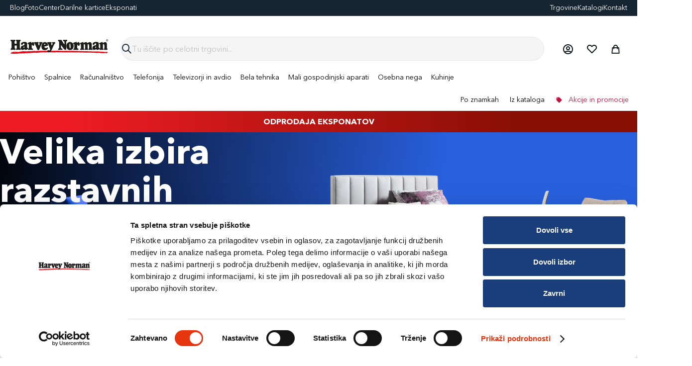

--- FILE ---
content_type: text/html; charset=UTF-8
request_url: https://www.harveynorman.si/ponudba-eksponati
body_size: 32549
content:
<!doctype html>
<html lang="sl">
    <head >
        <script>
    var LOCALE = 'sl\u002DSI';
    var BASE_URL = 'https\u003A\u002F\u002Fwww.harveynorman.si\u002F';
    var require = {
        'baseUrl': 'https\u003A\u002F\u002Fstatic.harveynorman.si\u002Fstatic\u002Fversion1769067425\u002Ffrontend\u002FOptiweb\u002Fbase\u002Fsl_SI'
    };</script>        <meta charset="utf-8"/>
<meta name="title" content="Eksponati"/>
<meta name="robots" content="INDEX,FOLLOW"/>
<meta name="viewport" content="width=device-width, initial-scale=1"/>
<meta name="format-detection" content="telephone=no"/>
<title>Eksponati</title>
<link  rel="stylesheet" type="text/css"  media="all" href="https://static.harveynorman.si/static/version1769067425/_cache/merged/d84701281da3b8ab96438c9be79e7cd6.min.css" />
<link  rel="stylesheet" type="text/css"  media="screen and (min-width: 768px)" href="https://static.harveynorman.si/static/version1769067425/_cache/merged/c4427f0e38d491bc6b1fb5f146346a6c.min.css" />
<link  rel="stylesheet" type="text/css"  media="screen and (min-width: 992px)" href="https://static.harveynorman.si/static/version1769067425/frontend/Optiweb/base/sl_SI/css/catalogues-l.min.css" />
<link  rel="stylesheet" type="text/css"  media="screen and (min-width: 1200px)" href="https://static.harveynorman.si/static/version1769067425/frontend/Optiweb/base/sl_SI/css/ow-blog-xl.min.css" />
<link  rel="icon" type="image/x-icon" href="https://static.harveynorman.si/static/version1769067425/frontend/Optiweb/base/sl_SI/Magento_Theme/favicon.ico" />
<link  rel="shortcut icon" type="image/x-icon" href="https://static.harveynorman.si/static/version1769067425/frontend/Optiweb/base/sl_SI/Magento_Theme/favicon.ico" />
<script  type="text/javascript"  src="https://static.harveynorman.si/static/version1769067425/frontend/Optiweb/base/sl_SI/requirejs/require.min.js"></script>
<script  type="text/javascript"  src="https://static.harveynorman.si/static/version1769067425/frontend/Optiweb/base/sl_SI/requirejs-min-resolver.min.js"></script>
<script  type="text/javascript"  src="https://static.harveynorman.si/static/version1769067425/frontend/Optiweb/base/sl_SI/mage/requirejs/mixins.min.js"></script>
<script  type="text/javascript"  src="https://static.harveynorman.si/static/version1769067425/frontend/Optiweb/base/sl_SI/requirejs-config.min.js"></script>
<link  rel="canonical" href="https://www.harveynorman.si/ponudba-eksponati" />
        
<script nonce="aWNnNjM4a2ppcjZ1azJ1bmgycmxpaXd2ZGZpcjczdDc=">
    window.getWpGA4Cookie = function(name) {
        match = document.cookie.match(new RegExp(name + '=([^;]+)'));
        if (match) return decodeURIComponent(match[1].replace(/\+/g, ' ')) ;
    };

    window.ga4AllowServices = false;

    var isCookieRestrictionModeEnabled = 0,
        currentWebsiteId = 1,
        cookieRestrictionName = 'user_allowed_save_cookie';

    if (isCookieRestrictionModeEnabled) {
        allowedCookies = window.getWpGA4Cookie(cookieRestrictionName);

        if (allowedCookies !== undefined) {
            allowedWebsites = JSON.parse(allowedCookies);

            if (allowedWebsites[currentWebsiteId] === 1) {
                window.ga4AllowServices = true;
            }
        }
    } else {
        window.ga4AllowServices = true;
    }
</script>
<!-- Google Tag Manager -->
<script nonce="aWNnNjM4a2ppcjZ1azJ1bmgycmxpaXd2ZGZpcjczdDc="  async defer> if (window.ga4AllowServices) {
(function(w,d,s,l,i){w[l]=w[l]||[];w[l].push({'gtm.start':
new Date().getTime(),event:'gtm.js'});var f=d.getElementsByTagName(s)[0],
j=d.createElement(s),dl=l!='dataLayer'?'&l='+l:'';j.async=true;j.src=
'https://www.googletagmanager.com/gtm.js?id='+i+dl;f.parentNode.insertBefore(j,f);
})(window,document,'script','dataLayer','GTM-MXMD384');
} </script>
<!-- End Google Tag Manager -->
        <script nonce="aWNnNjM4a2ppcjZ1azJ1bmgycmxpaXd2ZGZpcjczdDc=">
        if (window.ga4AllowServices) {
            window.dataLayer = window.dataLayer || [];
                        var dl4Objects = [{"pageName":"Eksponati","pageType":"other"}];
            for (var i in dl4Objects) {
                window.dataLayer.push({ecommerce: null});
                window.dataLayer.push(dl4Objects[i]);
            }
                        var wpGA4Cookies = ['wp_ga4_user_id','wp_ga4_customerGroup','wp_ga4_customerEmail'];
            wpGA4Cookies.map(function (cookieName) {
                var cookieValue = window.getWpGA4Cookie(cookieName);
                if (cookieValue) {
                    var dl4Object = {};
                    dl4Object[cookieName.replace('wp_ga4_', '')] = cookieValue;
                    window.dataLayer.push(dl4Object);
                }
            });
        }
    </script>
    <script type="text/x-magento-init">
        {
            "*": {
                "Magento_PageCache/js/form-key-provider": {
                    "isPaginationCacheEnabled":
                        0                }
            }
        }
    </script>
<script type="text/javascript" src="https://api.squalomail.com/mc/v3/ecommerce/stores/sitejs" defer></script>

<meta property="og:type" content="article"/>
<meta property="og:title" content="Eksponati"/>
<meta property="og:description" content=""/>
<meta property="og:url" content="https://www.harveynorman.si/ponudba-eksponati"/>
<meta property="og:site_name" content="Spletna trgovina Harvey Norman"/>
<meta name="twitter:card" content="summary"/>
<meta name="twitter:site" content="harveynormanslo"/>
<meta name="twitter:title" content="Eksponati"/>
<meta name="twitter:description" content=""/>
<script type="application/ld+json">{"@context":"http:\/\/schema.org","@type":"WholesaleStore","@id":"https:\/\/www.harveynorman.si\/","name":"Spletna trgovina Harvey Norman","description":"Z ve\u010d kot 300 poslovalnicami po celem svetu, je Harvey Norman danes med vodilnimi ponudniki kakovostnega pohi\u0161tva, le\u017ei\u0161\u010d, opreme doma, avdio-video opreme, ra\u010dunalni\u0161kih izdelkov, bele tehnike in gospodinjskih aparatov.","telephone":"080 22 25","email":"info@harveynorman.si","address":{"@type":"PostalAddress","addressLocality":"Ljubljana","addressRegion":"Slovenija","streetAddress":"Letali\u0161ka cesta 3D","postalCode":"1000","addressCountry":"SI"},"sameAs":[["https:\/\/www.facebook.com\/harveynormanSLO","https:\/\/twitter.com\/harveynormanslo","https:\/\/plus.google.com\/+HarveynormanSi\/posts","https:\/\/www.instagram.com\/harveynormanslo\/","https:\/\/www.youtube.com\/user\/harveySLO"]],"image":"https:\/\/www.harveynorman.si\/media\/seller_image\/default\/logo.png","priceRange":"10-10000\u20ac","url":"https:\/\/www.harveynorman.si\/"}</script><script type="application/ld+json">{"@context":"http:\/\/schema.org\/","@type":"WebPage","speakable":{"@type":"SpeakableSpecification","cssSelector":[".cms-content"],"xpath":["\/html\/head\/title"]}}</script>    </head>
    <body data-container="body"
          data-mage-init='{"loaderAjax": {}, "loader": { "icon": "https://static.harveynorman.si/static/version1769067425/frontend/Optiweb/base/sl_SI/images/loader-2.gif"}}'
        id="html-body" class="cms-ponudba-eksponati cms-page-view page-layout-exhibit-landing">
        <!-- Google Tag Manager (noscript) -->
<noscript><iframe src="https://www.googletagmanager.com/ns.html?id=GTM-MXMD384"
height="0" width="0" style="display:none;visibility:hidden"></iframe></noscript>
<!-- End Google Tag Manager (noscript) -->
<script type="text/x-magento-init">
    {
        "*": {
            "Magento_PageBuilder/js/widget-initializer": {
                "config": {"[data-content-type=\"slider\"][data-appearance=\"default\"]":{"Magento_PageBuilder\/js\/content-type\/slider\/appearance\/default\/widget":false},"[data-content-type=\"map\"]":{"Magento_PageBuilder\/js\/content-type\/map\/appearance\/default\/widget":false},"[data-content-type=\"row\"]":{"Magento_PageBuilder\/js\/content-type\/row\/appearance\/default\/widget":false},"[data-content-type=\"tabs\"]":{"Optiweb_PageBuilder\/js\/widget\/tabs":false},"[data-content-type=\"slide\"]":{"Magento_PageBuilder\/js\/content-type\/slide\/appearance\/default\/widget":{"buttonSelector":".pagebuilder-slide-button","showOverlay":"hover","dataRole":"slide"}},"[data-content-type=\"banner\"]":{"Magento_PageBuilder\/js\/content-type\/banner\/appearance\/default\/widget":{"buttonSelector":".pagebuilder-banner-button","showOverlay":"hover","dataRole":"banner"}},"[data-content-type=\"buttons\"]":{"Magento_PageBuilder\/js\/content-type\/buttons\/appearance\/inline\/widget":false},"[data-content-type=\"products\"][data-appearance=\"carousel\"]":{"Magento_PageBuilder\/js\/content-type\/products\/appearance\/carousel\/widget":false}},
                "breakpoints": {"desktop":{"label":"Desktop","stage":true,"default":true,"class":"desktop-switcher","icon":"Magento_PageBuilder::css\/images\/switcher\/switcher-desktop.svg","conditions":{"min-width":"1024px"},"options":{"products":{"default":{"slidesToShow":"5"}}}},"tablet":{"conditions":{"max-width":"1024px","min-width":"768px"},"options":{"products":{"default":{"slidesToShow":"4"},"continuous":{"slidesToShow":"3"}}}},"mobile":{"label":"Mobile","stage":true,"class":"mobile-switcher","icon":"Magento_PageBuilder::css\/images\/switcher\/switcher-mobile.svg","media":"only screen and (max-width: 768px)","conditions":{"max-width":"768px","min-width":"640px"},"options":{"products":{"default":{"slidesToShow":"3"}}}},"mobile-small":{"conditions":{"max-width":"640px"},"options":{"products":{"default":{"slidesToShow":"2"},"continuous":{"slidesToShow":"1"}}}}}            }
        }
    }
</script>

<div class="cookie-status-message" id="cookie-status">
    The store will not work correctly when cookies are disabled.</div>
<script type="text&#x2F;javascript">document.querySelector("#cookie-status").style.display = "none";</script>
<script type="text/x-magento-init">
    {
        "*": {
            "cookieStatus": {}
        }
    }
</script>

<script type="text/x-magento-init">
    {
        "*": {
            "mage/cookies": {
                "expires": null,
                "path": "\u002F",
                "domain": ".www.harveynorman.si",
                "secure": false,
                "lifetime": "3600"
            }
        }
    }
</script>
    <noscript>
        <div class="message global noscript">
            <div class="content">
                <p>
                    <strong>V vašem brskalniku je verjetno onemogočen JavaScript.</strong>
                    <span>
                        Za najboljšo uporabniško izkušnjo na naši strani, preverite, da imate v vašem brskalniku vklopljen JavaScript.                    </span>
                </p>
            </div>
        </div>
    </noscript>

<script>
    window.cookiesConfig = window.cookiesConfig || {};
    window.cookiesConfig.secure = false;
</script><script>    require.config({
        map: {
            '*': {
                wysiwygAdapter: 'mage/adminhtml/wysiwyg/tiny_mce/tinymce5Adapter'
            }
        }
    });</script><script>    require.config({
        paths: {
            googleMaps: 'https\u003A\u002F\u002Fmaps.googleapis.com\u002Fmaps\u002Fapi\u002Fjs\u003Fv\u003D3.53\u0026key\u003D'
        },
        config: {
            'Magento_PageBuilder/js/utils/map': {
                style: '',
            },
            'Magento_PageBuilder/js/content-type/map/preview': {
                apiKey: '',
                apiKeyErrorMessage: 'You\u0020must\u0020provide\u0020a\u0020valid\u0020\u003Ca\u0020href\u003D\u0027https\u003A\u002F\u002Fwww.harveynorman.si\u002Fadminhtml\u002Fsystem_config\u002Fedit\u002Fsection\u002Fcms\u002F\u0023cms_pagebuilder\u0027\u0020target\u003D\u0027_blank\u0027\u003EGoogle\u0020Maps\u0020API\u0020key\u003C\u002Fa\u003E\u0020to\u0020use\u0020a\u0020map.'
            },
            'Magento_PageBuilder/js/form/element/map': {
                apiKey: '',
                apiKeyErrorMessage: 'You\u0020must\u0020provide\u0020a\u0020valid\u0020\u003Ca\u0020href\u003D\u0027https\u003A\u002F\u002Fwww.harveynorman.si\u002Fadminhtml\u002Fsystem_config\u002Fedit\u002Fsection\u002Fcms\u002F\u0023cms_pagebuilder\u0027\u0020target\u003D\u0027_blank\u0027\u003EGoogle\u0020Maps\u0020API\u0020key\u003C\u002Fa\u003E\u0020to\u0020use\u0020a\u0020map.'
            },
        }
    });</script><script>
    require.config({
        shim: {
            'Magento_PageBuilder/js/utils/map': {
                deps: ['googleMaps']
            }
        }
    });</script>    <script nonce="d2ZnYnp1OGFqcXdncWJ1OW9udTJzNm1jN3g3MWNocTU=">
        require([
                'jquery',
                'Mirasvit_SearchAutocomplete/js/autocomplete',
                'Mirasvit_SearchAutocomplete/js/typeahead'
            ], function ($, autocomplete, typeahead) {
                const selector = 'input#search, input#mobile_search, .minisearch input[type="text"]';

                $(document).ready(function () {
                    $('#search_mini_form').prop("minSearchLength", 10000);

                    const $input = $(selector);

                    $input.each(function (index, searchInput) {
                                                new autocomplete($(searchInput)).init({"query":"","priceFormat":{"pattern":"%s\u00a0\u20ac","precision":2,"requiredPrecision":2,"decimalSymbol":",","groupSymbol":".","groupLength":3,"integerRequired":false},"minSearchLength":2,"url":"https:\/\/www.harveynorman.si\/searchautocomplete\/ajax\/suggest\/","storeId":"1","delay":600,"isAjaxCartButton":false,"isShowCartButton":false,"isShowImage":true,"isShowPrice":true,"isShowSku":false,"isShowRating":false,"isShowDescription":false,"isShowStockStatus":false,"isKeepLastSearchRequest":false,"layout":"2columns","popularTitle":"Priljubni predlogi","popularSearches":["Pralni stroji","Pro 1 s","Pro","Pralno stroji","Pri 2","Pri","Pro 2","Pro 5"],"isTypeaheadEnabled":false,"typeaheadUrl":"https:\/\/www.harveynorman.si\/searchautocomplete\/ajax\/typeahead\/","minSuggestLength":2,"currency":"EUR","limit":12,"customerGroupId":0,"filterPosition":"disable","availableOrders":{"_score":"Ustreznost","name.sort_name":"Product Name","price_0_1":"Price","created_at.sort_created_at":"Created At","ow_brand_value.sort_ow_brand":"Znamka","ow_color_value.sort_ow_color":"Barva"},"defaultOrder":"_score","localStorageFields":{"prevRequestField":"mstLatestRequest","isRestorePrevRequestFlag":"mstIsRestorePrevRequest","isRefererAutocompleteFlag":"mstIsRefererAutocomplete"}});
                    });
                });
            }
        );
    </script>

    <script id="searchAutocompletePlaceholder" type="text/x-custom-template">
    <div class="mst-searchautocomplete__autocomplete">
        <div class="mst-searchautocomplete__spinner">
            <div class="spinner-item spinner-item-1"></div>
            <div class="spinner-item spinner-item-2"></div>
            <div class="spinner-item spinner-item-3"></div>
            <div class="spinner-item spinner-item-4"></div>
        </div>

        <div class="mst-searchautocomplete__close">&times;</div>
    </div>
</script>

<script id="searchAutocompleteWrapper" type="text/x-custom-template">
    <div class="mst-searchautocomplete__wrapper">
        <div class="mst-searchautocomplete__results" data-bind="{
            visible: result().noResults == false,
            css: {
                __all: result().urlAll && result().totalItems > 0
            }
        }">
            <div data-bind="foreach: { data: result().indexes, as: 'index' }">
                <div data-bind="visible: index.totalItems, attr: {class: 'mst-searchautocomplete__index ' + index.identifier}">
                    <div class="mst-searchautocomplete__index-title">
                        <span data-bind="text: index.title"></span>
                        <span data-bind="visible: index.isShowTotals">
                            (<span data-bind="text: index.totalItems"></span>)
                        </span>
                    </div>

                    <div class="mst-searchautocomplete__empty-result" data-bind="visible: index.isMisspell == true">
                        <span data-bind="text: index.textMisspell"></span>
                        <span data-bind="text: index.textCorrected"></span>
                    </div>

                    <ul data-bind="foreach: { data: index.items, as: 'item' }">
                        <li data-bind="
                            template: { name: index.identifier, data: item },
                            attr: {class: 'mst-searchautocomplete__item ' + index.identifier},
                            event: { mouseover: $parents[1].onMouseOver, mouseout: $parents[1].onMouseOut, mousedown: $parents[1].onClick },
                            css: {_active: $data.isActive}">
                        </li>
                    </ul>
                </div>
            </div>

            <div class="mst-searchautocomplete__show-all" data-bind="visible: result().urlAll && result().totalItems > 0">
                <a data-bind="attr: { href: result().urlAll }">
                    <span data-bind="text: result().textAll"></span>
                </a>
            </div>
        </div>

        <div class="mst-searchautocomplete__empty-result" data-bind="visible: result().noResults == true && !loading()">
            <span data-bind="text: result().textEmpty"></span>
        </div>
    </div>
</script>

<script id="popular" type="text/x-custom-template">
    <a class="title" data-bind="text: query"></a>
</script>

<script id="magento_search_query" type="text/x-custom-template">
    <a class="title" data-bind="text: query_text, attr: {href: url}, highlight"></a> <span class="num_results" data-bind="text: num_results"></span>
</script>

<script id="magento_catalog_product" type="text/x-custom-template">
    <!-- ko if: (imageUrl && $parents[2].config.isShowImage) -->
    <a rel="noreferrer" data-bind="attr: {href: url}">
        <div class="mst-product-image-wrapper"><img data-bind="attr: {src: imageUrl}"/></div>
    </a>
    <!-- /ko -->

    <div class="meta">
        <div class="title">
            <a rel="noreferrer" data-bind="html: name, attr: {href: url}, highlight"></a>

            <!-- ko if: (sku && $parents[2].config.isShowSku) -->
            <span class="sku" data-bind="text: sku, highlight"></span>
            <!-- /ko -->
        </div>

        <!-- ko if: (description && $parents[2].config.isShowDescription) -->
        <div class="description" data-bind="text: description, highlight"></div>
        <!-- /ko -->

        <!-- ko if: (rating && $parents[2].config.isShowRating) -->
        <div>
            <div class="rating-summary">
                <div class="rating-result">
                    <span data-bind="style: { width: rating + '%' }"></span>
                </div>
            </div>
        </div>
        <!-- /ko -->

        <!-- ko if: (stockStatus && $parents[2].config.isShowStockStatus) -->
        <span class="stock_status" data-bind="text: stockStatus, processStockStatus"></span>
        <!-- /ko -->

        <!-- ko if: (addToCartUrl && $parents[2].config.isShowCartButton) -->
        <div class="to-cart">
            <a class="action primary mst__add_to_cart" data-bind="attr: { _href: addToCartUrl }">
                <span>Dodaj v košarico</span>
            </a>
        </div>
        <!-- /ko -->
    </div>

    <!-- ko if: (price && $parents[2].config.isShowPrice) -->
    <div class="store">
        <div data-bind="html: price" class="price"></div>
    </div>
    <!-- /ko -->
</script>

<script id="magento_catalog_categoryproduct" type="text/x-custom-template">
    <a class="title" data-bind="text: name, attr: {href: url}, highlight"></a>
</script>

<script id="magento_catalog_category" type="text/x-custom-template">
    <a class="title" data-bind="html: name, attr: {href: url}, highlight"></a>
</script>

<script id="magento_cms_page" type="text/x-custom-template">
    <a class="title" data-bind="text: name, attr: {href: url}, highlight"></a>
</script>

<script id="magento_catalog_attribute" type="text/x-custom-template">
    <a class="title" data-bind="text: name, attr: {href: url}, highlight"></a>
</script>

<script id="magento_catalog_attribute_2" type="text/x-custom-template">
    <a class="title" data-bind="text: name, attr: {href: url}, highlight"></a>
</script>

<script id="magento_catalog_attribute_3" type="text/x-custom-template">
    <a class="title" data-bind="text: name, attr: {href: url}, highlight"></a>
</script>

<script id="magento_catalog_attribute_4" type="text/x-custom-template">
    <a class="title" data-bind="text: name, attr: {href: url}, highlight"></a>
</script>

<script id="magento_catalog_attribute_5" type="text/x-custom-template">
    <a class="title" data-bind="text: name, attr: {href: url}, highlight"></a>
</script>

<script id="mirasvit_kb_article" type="text/x-custom-template">
    <a class="title" data-bind="text: name, attr: {href: url}, highlight"></a>
</script>

<script id="external_wordpress_post" type="text/x-custom-template">
    <a class="title" data-bind="text: name, attr: {href: url}, highlight"></a>
</script>

<script id="amasty_blog_post" type="text/x-custom-template">
    <a class="title" data-bind="text: name, attr: {href: url}, highlight"></a>
</script>

<script id="amasty_faq_question" type="text/x-custom-template">
    <a class="title" data-bind="text: name, attr: {href: url}, highlight"></a>
</script>

<script id="magefan_blog_post" type="text/x-custom-template">
    <a class="title" data-bind="text: name, attr: {href: url}, highlight"></a>
</script>

<script id="mageplaza_blog_post" type="text/x-custom-template">
    <a class="title" data-bind="text: name, attr: {href: url}, highlight"></a>
</script>

<script id="aheadworks_blog_post" type="text/x-custom-template">
    <a class="title" data-bind="text: name, attr: {href: url}, highlight"></a>
</script>

<script id="mirasvit_blog_post" type="text/x-custom-template">
    <a class="title" data-bind="text: name, attr: {href: url}, highlight"></a>
</script>

<script id="mirasvit_gry_registry" type="text/x-custom-template">
    <a class="title" data-bind="text: title, attr: {href: url}, highlight"></a>
    <p data-bind="text: name, highlight"></p>
</script>

<script id="ves_blog_post" type="text/x-custom-template">
    <a class="title" data-bind="text: name, attr: {href: url}, highlight"></a>
</script>

<script id="fishpig_glossary_word" type="text/x-custom-template">
    <a class="title" data-bind="text: name, attr: {href: url}, highlight"></a>
</script>

<script id="blackbird_contentmanager_content" type="text/x-custom-template">
    <a class="title" data-bind="text: name, attr: {href: url}, highlight"></a>
</script>

<script id="mirasvit_brand_page" type="text/x-custom-template">
    <a class="title" data-bind="text: name, attr: {href: url}, highlight"></a>
</script>

<div class="page-wrapper"><header id="header-stick" class="page-header"><div id="panel-non-sticky" class="panel wrapper"><div class="ow_preheader">
    <div class="top-container flex">
        <div class="links links__left">
                                <nav class="" data-mage-init='{"snowdogMenu": {}}'>
            <ul class="__list">
                                                                        <li class="__item ">
                            <a
        href="/blog"
        data-menu="menu-25" class="__link"    >
        Blog    </a>

                                            </li>
                                                        <li class="__item ">
                            <a
        href="/foto-center"
        data-menu="menu-26" class="__link"    >
        FotoCenter    </a>

                                            </li>
                                                        <li class="__item ">
                            <a
        href="/darilne-kartice"
        data-menu="menu-27" class="__link"    >
        Darilne kartice    </a>

                                            </li>
                                                        <li class="__item ">
                            <a
        href="/ponudba-eksponati"
        data-menu="menu-28" class="__link"    >
        Eksponati    </a>

                                            </li>
                            </ul>
            <div class="__mobile-bg"></div>
        </nav>
            </div>
        <div class="center_usp"></div>
        <div class="links links__right">
                                <nav class="" data-mage-init='{"snowdogMenu": {}}'>
            <ul class="__list">
                                                                        <li class="__item ">
                            <a
        href="/poslovalnice"
        data-menu="menu-29" class="__link"    >
        Trgovine    </a>

                                            </li>
                                                        <li class="__item ">
                            <a
        href="/katalogi"
        data-menu="menu-30" class="__link"    >
        Katalogi    </a>

                                            </li>
                                                        <li class="__item ">
                            <a
        href="/contact"
        data-menu="menu-31" class="__link"    >
        Kontakt    </a>

                                            </li>
                            </ul>
            <div class="__mobile-bg"></div>
        </nav>
            </div>
    </div>
</div>
</div><div class="header content"><span data-action="toggle-nav" class="action nav-toggle"><span>Preklop navigacije</span></span>
<a
    class="logo"
    href="https://www.harveynorman.si/"
    title="Harvey&#x20;Norman"
    aria-label="store logo">
    <img src="https://static.harveynorman.si/static/version1769067425/frontend/Optiweb/base/sl_SI/images/logo.svg"
         title="Harvey&#x20;Norman"
         alt="Harvey&#x20;Norman"
            width="200"            height="47"    />
</a>
<div class="header-search">
    <form class="form minisearch" id="search_mini_form" action="https://www.harveynorman.si/catalogsearch/result/" method="get">
                <div class="field search">
            <label class="label hidden" for="search" data-role="minisearch-label">
                <span>Iskanje</span>
            </label>
            <div class="control">
                <span class="hn-icon-search search-bar-icon"></span>
                <input id="search"
                       data-mage-init='{
                        "quickSearch": {
                            "formSelector": "#search_mini_form",
                            "url": "https://www.harveynorman.si/search/ajax/suggest/",
                            "destinationSelector": "#search_autocomplete",
                            "minSearchLength": "3"
                        }
                    } '
                       type="text"
                       name="q"
                       value=""
                       placeholder="Tu&#x20;i&#x0161;&#x010D;ite&#x20;po&#x20;celotni&#x20;trgovini..."
                       class="input-text"
                       maxlength="128"
                       role="combobox"
                       aria-haspopup="false"
                       aria-autocomplete="both"
                       autocomplete="off"
                       aria-expanded="false"/>
                <div id="search_autocomplete" class="search-autocomplete"></div>
                            </div>
            <div class="actions">
                <button type="submit"
                        title="Iskanje"
                        class="action search"
                        aria-label="Search"
                >
                    <span>Iskanje</span>
                </button>
            </div>
        </form>
    </div>
</div>
<div class="header_links"><div class="header_link_wrapper search-link-mobile hide-on-desktop">
    <a id="mobile-search-link" class="action search-link" role="button">
        <span class="icon hn-icon-search"></span>
    </a>
</div><div
        id="authorizationLink"
        class="header_link_wrapper authorization-link"
        data-label="ali"
        data-bind="scope:'authorization-component'"
>
    <a id="myAccountLink" class="action my-account-link" role="button" data-bind="click: openDropdown">
        <span class="icon hn-icon-account"></span>
    </a>
    <div id="authorizationDropdown" class="authorization-link__dropdown" data-bind="class: dropdownOpen">
        <a role="button" class="authorization-link__dropdown-close" data-bind="click: closeDropdown">
            <span class="icon hn-icon-icon-x"></span>
        </a>
        <!-- ko ifnot: isLoggedIn -->
        <div class="authorization-link__content logged-out">
            <div class="authorization-link__legend"><strong>prijavi se</strong> za najboljšo izkušnjo</div>
            <div class="authorization-link__benefits">
                <ul class="authorization-link__benefits-list">
                    <li class="authorization-link__benefits-item">Hitrejši način nakupa</li>
                    <li class="authorization-link__benefits-item">Lažje spremljanje naročila</li>
                    <li class="authorization-link__benefits-item">Ekskluzivne ponudbe</li>
                </ul>
            </div>
            <div class="authorization-link__actions">
                <a href="https://www.harveynorman.si/customer/account/login/"
                   class="action login primary">
                    Prijava                </a>
                <a href="https://www.harveynorman.si/customer/account/create/" class="action register">
                    Ustvari račun                </a>
            </div>
        </div>
        <!-- /ko -->
        <!-- ko if: isLoggedIn -->
        <div class="authorization-link__content logged-in">
            <ul class="authorization-link__actions-list">
                <li class="authorization-link__actions-list-item welcome">
                    <i class="hn-icon hn-icon-user"></i>
                    <span class="customer-name" data-bind="text: customerWelcome()"></span>
                </li>
                <li class="authorization-link__actions-list-item delimiter"></li>
                <li class="authorization-link__actions-list-item account-overview">
                    <a href="https://www.harveynorman.si/customer/account/"
                       class="authorization-link__actions-list-action">
                        <i class="hn-icon hn-icon-template"></i>
                        Pregled                    </a>
                </li>
                <li class="authorization-link__actions-list-item account-orders">
                    <a href="https://www.harveynorman.si/sales/order/history/"
                       class="authorization-link__actions-list-action">
                        <i class="hn-icon hn-icon-delivery"></i>
                        Naročila                    </a>
                </li>
                <li class="authorization-link__actions-list-item account-edit">
                    <a href="https://www.harveynorman.si/customer/account/edit/"
                       class="authorization-link__actions-list-action">
                        <i class="hn-icon hn-icon-identification"></i>
                        Moji podatki                    </a>
                </li>
                                <li class="authorization-link__actions-list-item delimiter"></li>
                <li class="authorization-link__actions-list-wishlist hide-on-desktop">
                    <div class="header_link_wrapper" data-bind="scope: 'wishlist'">
    <a class="action wishlist" href="https://www.harveynorman.si/wishlist/" title="Moj&#x20;seznam&#x20;&#x017E;elja">
        <span class="icon hn-icon-wishlist"></span>
        <!-- ko if: wishlist().counter -->
        <span data-bind="attr: {title: wishlist().counter}, css: {loaded: true}" class="counter qty"></span>
        <!-- /ko -->
        <span class="label hide-on-desktop">
            Seznam želja            <!-- ko if: wishlist().counter -->
            <span data-bind="text: '(' + wishlist().counter + ')'" class="label-counter"></span>
            <!-- /ko -->
        </span>
    </a>
</div>
<script type="text/x-magento-init">
    {
        "*": {
            "Magento_Ui/js/core/app": {
                "components": {
                    "wishlist": {
                        "component": "Magento_Wishlist/js/view/wishlist"
                    }
                }
            }
        }
    }
</script>
                </li>
                <li class="authorization-link__actions-list-item delimiter hide-on-desktop"></li>
                <li class="authorization-link__actions-list-item logout">
                    <a href="https://www.harveynorman.si/customer/account/logout/"
                       class="authorization-link__actions-list-action">
                        <i class="hn-icon hn-icon-logout"></i>
                        Odjava                    </a>
                </li>
            </ul>
        </div>
        <!-- /ko -->
        <script type="text/x-magento-init">
            {
                "#authorizationLink": {
                    "Magento_Ui/js/core/app": {
                        "components": {
                            "authorization-component": {
                                "component": "js/authorization-component"
                            }
                        }
                    }
                }
            }
        </script>
    </div>
</div>
<div class="header_link_wrapper" data-bind="scope: 'wishlist'">
    <a class="action wishlist" href="https://www.harveynorman.si/wishlist/" title="Moj&#x20;seznam&#x20;&#x017E;elja">
        <span class="icon hn-icon-wishlist"></span>
        <!-- ko if: wishlist().counter -->
        <span data-bind="attr: {title: wishlist().counter}, css: {loaded: true}" class="counter qty"></span>
        <!-- /ko -->
        <span class="label hide-on-desktop">
            Seznam želja            <!-- ko if: wishlist().counter -->
            <span data-bind="text: '(' + wishlist().counter + ')'" class="label-counter"></span>
            <!-- /ko -->
        </span>
    </a>
</div>
<script type="text/x-magento-init">
    {
        "*": {
            "Magento_Ui/js/core/app": {
                "components": {
                    "wishlist": {
                        "component": "Magento_Wishlist/js/view/wishlist"
                    }
                }
            }
        }
    }
</script>
<div data-block="minicart" class="header_link_wrapper minicart-wrapper">
    <a class="action minicart" href="https://www.harveynorman.si/checkout/cart/"
       data-bind="scope: 'minicart_content'">
        <span class="icon hn-icon-cart"></span>
        <span class="text hidden">Moja košarica</span>
        <span class="counter qty empty"
              data-bind="css: { empty: !!getCartParam('summary_count') == false && !isLoading() }, blockLoader: isLoading">
        </span>
    </a>
            <div class="block block-minicart"
             data-role="dropdownDialog"
             data-mage-init='{"dropdownDialog":{
                "appendTo":"[data-block=minicart]",
                "triggerTarget":".action.minicart",
                "timeout": "2000",
                "closeOnMouseLeave": false,
                "closeOnEscape": true,
                "triggerClass":"active",
                "parentClass":"active",
                "buttons":[]}}'>
            <div id="minicart-content-wrapper" data-bind="scope: 'minicart_content'">
                <!-- ko template: getTemplate() --><!-- /ko -->
            </div>
                    </div>
        <script>window.checkout = {"shoppingCartUrl":"https:\/\/www.harveynorman.si\/checkout\/cart\/","checkoutUrl":"https:\/\/www.harveynorman.si\/checkout\/","updateItemQtyUrl":"https:\/\/www.harveynorman.si\/checkout\/sidebar\/updateItemQty\/","removeItemUrl":"https:\/\/www.harveynorman.si\/checkout\/sidebar\/removeItem\/","imageTemplate":"Magento_Catalog\/product\/image_with_borders","baseUrl":"https:\/\/www.harveynorman.si\/","minicartMaxItemsVisible":5,"websiteId":"1","maxItemsToDisplay":10,"storeId":"1","storeGroupId":"1","agreementIds":["1"],"customerLoginUrl":"https:\/\/www.harveynorman.si\/customer\/account\/login\/referer\/aHR0cHM6Ly93d3cuaGFydmV5bm9ybWFuLnNpL3BvbnVkYmEtZWtzcG9uYXRp\/","isRedirectRequired":false,"autocomplete":"off","captcha":{"user_login":{"isCaseSensitive":false,"imageHeight":50,"imageSrc":"","refreshUrl":"https:\/\/www.harveynorman.si\/captcha\/refresh\/","isRequired":false,"timestamp":1769085176}}}</script>    <script type="text/x-magento-init">
    {
        "[data-block='minicart']": {
            "Magento_Ui/js/core/app": {"components":{"minicart_content":{"children":{"subtotal.container":{"children":{"subtotal":{"children":{"subtotal.totals":{"config":{"display_cart_subtotal_incl_tax":1,"display_cart_subtotal_excl_tax":0,"template":"Magento_Tax\/checkout\/minicart\/subtotal\/totals"},"children":{"subtotal.totals.msrp":{"component":"Magento_Msrp\/js\/view\/checkout\/minicart\/subtotal\/totals","config":{"displayArea":"minicart-subtotal-hidden","template":"Magento_Msrp\/checkout\/minicart\/subtotal\/totals"}}},"component":"Magento_Tax\/js\/view\/checkout\/minicart\/subtotal\/totals"}},"component":"uiComponent","config":{"template":"Magento_Checkout\/minicart\/subtotal"}}},"component":"uiComponent","config":{"displayArea":"subtotalContainer"}},"item.renderer":{"component":"Magento_Checkout\/js\/view\/cart-item-renderer","config":{"displayArea":"defaultRenderer","template":"Magento_Checkout\/minicart\/item\/default"},"children":{"item.image":{"component":"Magento_Catalog\/js\/view\/image","config":{"template":"Magento_Catalog\/product\/image","displayArea":"itemImage"}},"checkout.cart.item.price.sidebar":{"component":"uiComponent","config":{"template":"Magento_Checkout\/minicart\/item\/price","displayArea":"priceSidebar"}}}},"extra_info":{"component":"uiComponent","config":{"displayArea":"extraInfo"}},"promotion":{"component":"uiComponent","config":{"displayArea":"promotion"}}},"config":{"itemRenderer":{"default":"defaultRenderer","simple":"defaultRenderer","virtual":"defaultRenderer"},"template":"Magento_Checkout\/minicart\/content"},"component":"Magento_Checkout\/js\/view\/minicart"}},"types":[]}        },
        "*": {
            "Magento_Ui/js/block-loader": "https\u003A\u002F\u002Fstatic.harveynorman.si\u002Fstatic\u002Fversion1769067425\u002Ffrontend\u002FOptiweb\u002Fbase\u002Fsl_SI\u002Fimages\u002Floader\u002D1.gif"
        }
    }
    </script>
</div>
</div></div>    <div class="sections nav-sections">
                <div class="section-items nav-sections-items"
             data-mage-init='{"tabs":{"openedState":"active"}}'>
                                            <div class="section-item-title nav-sections-item-title"
                     data-role="collapsible">
                    <a class="nav-sections-item-switch"
                       data-toggle="switch" href="#store.menu">
                        Meni                    </a>
                </div>
                <div class="section-item-content nav-sections-item-content"
                     id="store.menu"
                     data-role="content">
                    <div class="toggle-wrapper close-mobile-nav">
    <span data-action="toggle-nav" class="action nav-close">
        <i class="hn-icon hn-icon-icon-x"></i>
    </span>
</div>
<nav class="navigation" data-action="navigation">
    <ul data-mage-init='{"menu":{"delay":300, "responsive":true, "expanded":true, "position":{"my":"left top","at":"left bottom"}}}'>
        <li  class="level0 nav-1 category-item first has-banner level-top pohistvo parent"><a href="https://www.harveynorman.si/pohistvo"  class="level-top" ><span>Pohištvo</span></a><ul class="level0 submenu"><li class="ui-menu-back hide-on-desktop"><i class="hn-icon-arrow-short-left"></i><span class="back">Nazaj</span></li><li class="ui-menu-title level1"><a href="https://www.harveynorman.si/pohistvo"><span>Pohištvo</span></a></li><li  class="level1 nav-1-1 category-item first parent"><a href="https://www.harveynorman.si/pohistvo/sedezne-garniture" ><span>Sedežne garniture</span></a><ul class="level1 submenu"><li class="ui-menu-back hide-on-desktop"><i class="hn-icon-arrow-short-left"></i><span class="back">Nazaj</span></li><li class="ui-menu-title level2"><a href="https://www.harveynorman.si/pohistvo/sedezne-garniture"><span>Sedežne garniture</span></a></li><li  class="level2 nav-1-1-1 category-item first parent"><a href="https://www.harveynorman.si/pohistvo/sedezne-garniture/sedezne-garniture-iz-blaga" ><span>Sedežne garniture iz blaga</span></a><ul class="level2 submenu"><li class="ui-menu-back hide-on-desktop"><i class="hn-icon-arrow-short-left"></i><span class="back">Nazaj</span></li><li class="ui-menu-title level3"><a href="https://www.harveynorman.si/pohistvo/sedezne-garniture/sedezne-garniture-iz-blaga"><span>Sedežne garniture iz blaga</span></a></li><li  class="level3 nav-1-1-1-1 category-item first"><a href="https://www.harveynorman.si/pohistvo/sedezne-garniture/sedezne-garniture-iz-blaga/garniture-iz-blaga-z-leziscem" ><span>Garniture iz blaga z ležiščem</span></a></li><li  class="level3 nav-1-1-1-2 category-item"><a href="https://www.harveynorman.si/pohistvo/sedezne-garniture/sedezne-garniture-iz-blaga/garniture-iz-blaga-s-pocivalniki" ><span>Garniture iz blaga s počivalniki</span></a></li><li  class="level3 nav-1-1-1-3 category-item"><a href="https://www.harveynorman.si/pohistvo/sedezne-garniture/sedezne-garniture-iz-blaga/modularne-sedezne-garniture-polipol" ><span>Modularne sedežne garniture POLIPOL</span></a></li><li  class="level3 nav-1-1-1-4 category-item last"><a href="https://www.harveynorman.si/pohistvo/sedezne-garniture/sedezne-garniture-iz-blaga/sedezne-garniture-wersal" ><span>Sedežne garniture WERSAL</span></a></li></ul></li><li  class="level2 nav-1-1-2 category-item parent"><a href="https://www.harveynorman.si/pohistvo/sedezne-garniture/usnjene-sedezne-garniture" ><span>Usnjene sedežne garniture</span></a><ul class="level2 submenu"><li class="ui-menu-back hide-on-desktop"><i class="hn-icon-arrow-short-left"></i><span class="back">Nazaj</span></li><li class="ui-menu-title level3"><a href="https://www.harveynorman.si/pohistvo/sedezne-garniture/usnjene-sedezne-garniture"><span>Usnjene sedežne garniture</span></a></li><li  class="level3 nav-1-1-2-1 category-item first"><a href="https://www.harveynorman.si/pohistvo/sedezne-garniture/usnjene-sedezne-garniture/usnjene-garniture-s-pocivalniki" ><span>Usnjene garniture s počivalniki</span></a></li><li  class="level3 nav-1-1-2-2 category-item"><a href="https://www.harveynorman.si/pohistvo/sedezne-garniture/usnjene-sedezne-garniture/usnjene-garniture-z-leziscem" ><span>Usnjene garniture z ležiščem</span></a></li><li  class="level3 nav-1-1-2-3 category-item"><a href="https://www.harveynorman.si/pohistvo/sedezne-garniture/usnjene-sedezne-garniture/sedezne-garniture-max-divani" ><span>Sedežne garniture MAX DIVANI</span></a></li><li  class="level3 nav-1-1-2-4 category-item last"><a href="https://www.harveynorman.si/pohistvo/sedezne-garniture/usnjene-sedezne-garniture/sedezne-garniture-cubo-rosso" ><span>Sedežne garniture CUBO ROSSO</span></a></li></ul></li><li  class="level2 nav-1-1-3 category-item"><a href="https://www.harveynorman.si/pohistvo/sedezne-garniture/italijanske-sedezne-garniture" ><span>Italijanske sedežne garniture</span></a></li><li  class="level2 nav-1-1-4 category-item last"><a href="https://www.harveynorman.si/pohistvo/sedezne-garniture/sredstva-za-vzdrzevanje" ><span>Sredstva za vzdrževanje</span></a></li></ul></li><li  class="level1 nav-1-2 category-item parent"><a href="https://www.harveynorman.si/pohistvo/vrtno-pohistvo" ><span>Vrtno pohištvo</span></a><ul class="level1 submenu"><li class="ui-menu-back hide-on-desktop"><i class="hn-icon-arrow-short-left"></i><span class="back">Nazaj</span></li><li class="ui-menu-title level2"><a href="https://www.harveynorman.si/pohistvo/vrtno-pohistvo"><span>Vrtno pohištvo</span></a></li><li  class="level2 nav-1-2-1 category-item first parent"><a href="https://www.harveynorman.si/pohistvo/vrtno-pohistvo/vrtne-garniture" ><span>Vrtne garniture</span></a><ul class="level2 submenu"><li class="ui-menu-back hide-on-desktop"><i class="hn-icon-arrow-short-left"></i><span class="back">Nazaj</span></li><li class="ui-menu-title level3"><a href="https://www.harveynorman.si/pohistvo/vrtno-pohistvo/vrtne-garniture"><span>Vrtne garniture</span></a></li><li  class="level3 nav-1-2-1-1 category-item first"><a href="https://www.harveynorman.si/pohistvo/vrtno-pohistvo/vrtne-garniture/jedilniske-vrtne-garniture" ><span>Jedilniške vrtne garniture</span></a></li><li  class="level3 nav-1-2-1-2 category-item last"><a href="https://www.harveynorman.si/pohistvo/vrtno-pohistvo/vrtne-garniture/vrtne-sedezne-garniture" ><span>Vrtne sedežne garniture</span></a></li></ul></li><li  class="level2 nav-1-2-2 category-item"><a href="https://www.harveynorman.si/pohistvo/vrtno-pohistvo/vrtne-mize" ><span>Vrtne mize</span></a></li><li  class="level2 nav-1-2-3 category-item"><a href="https://www.harveynorman.si/pohistvo/vrtno-pohistvo/vrtni-stoli" ><span>Vrtni stoli</span></a></li><li  class="level2 nav-1-2-4 category-item"><a href="https://www.harveynorman.si/pohistvo/vrtno-pohistvo/sencniki-lezalniki-in-dodatki" ><span>Senčniki, ležalniki in dodatki</span></a></li><li  class="level2 nav-1-2-5 category-item last"><a href="https://www.harveynorman.si/pohistvo/vrtno-pohistvo/zari-in-dodatki" ><span>Žari in dodatki</span></a></li></ul></li><li  class="level1 nav-1-3 category-item parent"><a href="https://www.harveynorman.si/pohistvo/jedilnice" ><span>Jedilnice</span></a><ul class="level1 submenu"><li class="ui-menu-back hide-on-desktop"><i class="hn-icon-arrow-short-left"></i><span class="back">Nazaj</span></li><li class="ui-menu-title level2"><a href="https://www.harveynorman.si/pohistvo/jedilnice"><span>Jedilnice</span></a></li><li  class="level2 nav-1-3-1 category-item first"><a href="https://www.harveynorman.si/pohistvo/jedilnice/jedilne-mize" ><span>Jedilne mize</span></a></li><li  class="level2 nav-1-3-2 category-item"><a href="https://www.harveynorman.si/pohistvo/jedilnice/jedilni-stoli" ><span>Jedilni stoli</span></a></li><li  class="level2 nav-1-3-3 category-item last"><a href="https://www.harveynorman.si/pohistvo/jedilnice/barski-stoli-in-barske-mize" ><span>Barski stoli in barske mize</span></a></li></ul></li><li  class="level1 nav-1-4 category-item parent"><a href="https://www.harveynorman.si/pohistvo/kavci-z-leziscem" ><span>Kavči z ležiščem</span></a><ul class="level1 submenu"><li class="ui-menu-back hide-on-desktop"><i class="hn-icon-arrow-short-left"></i><span class="back">Nazaj</span></li><li class="ui-menu-title level2"><a href="https://www.harveynorman.si/pohistvo/kavci-z-leziscem"><span>Kavči z ležiščem</span></a></li><li  class="level2 nav-1-4-1 category-item first"><a href="https://www.harveynorman.si/pohistvo/kavci-z-leziscem/kavci-z-vzmetnico" ><span>Kavči z vzmetnico</span></a></li><li  class="level2 nav-1-4-2 category-item last"><a href="https://www.harveynorman.si/pohistvo/kavci-z-leziscem/klik-klak-in-kavci-z-izvlecnim-mehanizom" ><span>Klik klak in kavči z izvlečnim mehanizom</span></a></li></ul></li><li  class="level1 nav-1-5 category-item parent"><a href="https://www.harveynorman.si/pohistvo/fotelji-pocivalniki-in-tabureji" ><span>Fotelji, počivalniki in tabureji</span></a><ul class="level1 submenu"><li class="ui-menu-back hide-on-desktop"><i class="hn-icon-arrow-short-left"></i><span class="back">Nazaj</span></li><li class="ui-menu-title level2"><a href="https://www.harveynorman.si/pohistvo/fotelji-pocivalniki-in-tabureji"><span>Fotelji, počivalniki in tabureji</span></a></li><li  class="level2 nav-1-5-1 category-item first"><a href="https://www.harveynorman.si/pohistvo/fotelji-pocivalniki-in-tabureji/pocivalniki" ><span>Počivalniki</span></a></li><li  class="level2 nav-1-5-2 category-item"><a href="https://www.harveynorman.si/pohistvo/fotelji-pocivalniki-in-tabureji/fotelji" ><span>Fotelji</span></a></li><li  class="level2 nav-1-5-3 category-item last"><a href="https://www.harveynorman.si/pohistvo/oblazinjeno-pohistvo/tabureji" ><span>Tabureji</span></a></li></ul></li><li  class="level1 nav-1-6 category-item parent"><a href="https://www.harveynorman.si/pohistvo/dnevne-sobe" ><span>Dnevne sobe</span></a><ul class="level1 submenu"><li class="ui-menu-back hide-on-desktop"><i class="hn-icon-arrow-short-left"></i><span class="back">Nazaj</span></li><li class="ui-menu-title level2"><a href="https://www.harveynorman.si/pohistvo/dnevne-sobe"><span>Dnevne sobe</span></a></li><li  class="level2 nav-1-6-1 category-item first"><a href="https://www.harveynorman.si/pohistvo/dnevne-sobe/tv-elementi" ><span>TV elementi</span></a></li><li  class="level2 nav-1-6-2 category-item"><a href="https://www.harveynorman.si/pohistvo/dnevne-sobe/klubske-mize" ><span>Klubske mize</span></a></li><li  class="level2 nav-1-6-3 category-item"><a href="https://www.harveynorman.si/pohistvo/dnevne-sobe/komode-in-predalniki" ><span>Komode in predalniki</span></a></li><li  class="level2 nav-1-6-4 category-item"><a href="https://www.harveynorman.si/pohistvo/dnevne-sobe/vitrine" ><span>Vitrine</span></a></li><li  class="level2 nav-1-6-5 category-item"><a href="https://www.harveynorman.si/pohistvo/dnevne-sobe/policniki-in-stenske-police" ><span>Poličniki in stenske police</span></a></li><li  class="level2 nav-1-6-6 category-item last"><a href="https://www.harveynorman.si/pohistvo/dnevne-sobe/kolekcije-dnevnih-sob" ><span>Kolekcije dnevnih sob</span></a></li></ul></li><li  class="level1 nav-1-7 category-item parent"><a href="https://www.harveynorman.si/pohistvo/pisarnisko-pohistvo" ><span>Pisarniško pohištvo</span></a><ul class="level1 submenu"><li class="ui-menu-back hide-on-desktop"><i class="hn-icon-arrow-short-left"></i><span class="back">Nazaj</span></li><li class="ui-menu-title level2"><a href="https://www.harveynorman.si/pohistvo/pisarnisko-pohistvo"><span>Pisarniško pohištvo</span></a></li><li  class="level2 nav-1-7-1 category-item first"><a href="https://www.harveynorman.si/pohistvo/pisarnisko-pohistvo/pisarniski-stoli" ><span>Pisarniški stoli</span></a></li><li  class="level2 nav-1-7-2 category-item"><a href="https://www.harveynorman.si/pohistvo/pisarnisko-pohistvo/konferencni-stoli" ><span>Konferenčni stoli</span></a></li><li  class="level2 nav-1-7-3 category-item"><a href="https://www.harveynorman.si/pohistvo/pisarnisko-pohistvo/pisalne-mize" ><span>Pisalne mize</span></a></li><li  class="level2 nav-1-7-4 category-item"><a href="https://www.harveynorman.si/pohistvo/pisarnisko-pohistvo/policniki" ><span>Poličniki</span></a></li><li  class="level2 nav-1-7-5 category-item last"><a href="https://www.harveynorman.si/pohistvo/pisarnisko-pohistvo/pisarniske-omare-in-predalniki" ><span>Pisarniške omare in predalniki</span></a></li></ul></li><li  class="level1 nav-1-8 category-item parent"><a href="https://www.harveynorman.si/pohistvo/predsobe" ><span>Predsobe</span></a><ul class="level1 submenu"><li class="ui-menu-back hide-on-desktop"><i class="hn-icon-arrow-short-left"></i><span class="back">Nazaj</span></li><li class="ui-menu-title level2"><a href="https://www.harveynorman.si/pohistvo/predsobe"><span>Predsobe</span></a></li><li  class="level2 nav-1-8-1 category-item first"><a href="https://www.harveynorman.si/pohistvo/predsobe/omare-za-cevlje" ><span>Omare za čevlje</span></a></li><li  class="level2 nav-1-8-2 category-item"><a href="https://www.harveynorman.si/pohistvo/predsobe/omare-za-oblacila" ><span>Omare za oblačila</span></a></li><li  class="level2 nav-1-8-3 category-item"><a href="https://www.harveynorman.si/pohistvo/predsobe/klopi" ><span>Klopi</span></a></li><li  class="level2 nav-1-8-4 category-item"><a href="https://www.harveynorman.si/pohistvo/predsobe/paneli-z-obesalniki" ><span>Paneli z obešalniki</span></a></li><li  class="level2 nav-1-8-5 category-item"><a href="https://www.harveynorman.si/pohistvo/predsobe/ogledala" ><span>Ogledala</span></a></li><li  class="level2 nav-1-8-6 category-item last"><a href="https://www.harveynorman.si/pohistvo/predsobe/kolekcije-predsob" ><span>Kolekcije predsob</span></a></li></ul></li><li  class="level1 nav-1-9 category-item parent"><a href="https://www.harveynorman.si/pohistvo/dodatki-za-dom" ><span>Dodatki za dom</span></a><ul class="level1 submenu"><li class="ui-menu-back hide-on-desktop"><i class="hn-icon-arrow-short-left"></i><span class="back">Nazaj</span></li><li class="ui-menu-title level2"><a href="https://www.harveynorman.si/pohistvo/dodatki-za-dom"><span>Dodatki za dom</span></a></li><li  class="level2 nav-1-9-1 category-item first"><a href="https://www.harveynorman.si/pohistvo/dodatki-za-dom/blazine-in-odeje" ><span>Blazine in odeje</span></a></li><li  class="level2 nav-1-9-2 category-item"><a href="https://www.harveynorman.si/pohistvo/dodatki-za-dom/lonci-in-vaze" ><span>Lonci in vaze</span></a></li><li  class="level2 nav-1-9-3 category-item"><a href="https://www.harveynorman.si/pohistvo/dodatki-za-dom/rastline" ><span>Rastline</span></a></li><li  class="level2 nav-1-9-4 category-item"><a href="https://www.harveynorman.si/pohistvo/dodatki-za-dom/preproge" ><span>Preproge</span></a></li><li  class="level2 nav-1-9-5 category-item"><a href="https://www.harveynorman.si/pohistvo/dodatki-za-dom/stenska-dekoracija" ><span>Stenska dekoracija</span></a></li><li  class="level2 nav-1-9-6 category-item"><a href="https://www.harveynorman.si/pohistvo/dodatki-za-dom/svetila-in-lanterne" ><span>Svetila in lanterne</span></a></li><li  class="level2 nav-1-9-7 category-item"><a href="https://www.harveynorman.si/pohistvo/dodatki-za-dom/svecniki" ><span>Svečniki</span></a></li><li  class="level2 nav-1-9-8 category-item"><a href="https://www.harveynorman.si/pohistvo/dodatki-za-dom/dekorativno-pohistvo" ><span>Dekorativno pohištvo</span></a></li><li  class="level2 nav-1-9-9 category-item"><a href="https://www.harveynorman.si/pohistvo/dodatki-za-dom/kipci-in-skulpture" ><span>Kipci in skulpture</span></a></li><li  class="level2 nav-1-9-10 category-item"><a href="https://www.harveynorman.si/pohistvo/dodatki-za-dom/ostali-dodatki" ><span>Ostali dodatki</span></a></li><li  class="level2 nav-1-9-11 category-item last"><a href="https://www.harveynorman.si/pohistvo/dodatki-za-dom/outlet" ><span>OUTLET</span></a></li></ul></li><li  class="level1 nav-1-10 category-item last"><a href="https://www.harveynorman.si/pohistvo/outlet" ><span>Outlet</span></a></li><li class="ui-menu-block level1"><div class="pb-row" data-content-type="row_button" data-appearance="default" background-color="white" buttons-position="center" buttons-direction="vertical" data-element="main"><div class="pb-row-inner d-fc"><div data-content-type="button" data-appearance="default" data-button-link="/blog/post/kaj-je-pomembno-pri-nakupu-sedezne-garniture-iz-blaga" data-button-icon="hn-icon-book" data-button-target="0" data-button-color="gray" data-element="main"><a href="/blog/post/kaj-je-pomembno-pri-nakupu-sedezne-garniture-iz-blaga" target=""><div class="button"><i class="hn-icon-book"></i><span class="button-text" data-element="button_text">Vodič "Kako izbrati pravo sedežno garnituro?"</span></div></a></div><div data-content-type="button" data-appearance="default" data-button-link="/darilne-kartice" data-button-icon="hn-icon-gift" data-button-target="0" data-button-color="gray" data-element="main"><a href="/darilne-kartice" target=""><div class="button"><i class="hn-icon-gift"></i><span class="button-text" data-element="button_text">Iščete darilo za novo vselitev?</span></div></a></div><div data-content-type="button" data-appearance="default" data-button-link="/eksponati/pohistvo" data-button-icon="hn-icon-ticket" data-button-target="0" data-button-color="gray" data-element="main"><a href="/eksponati/pohistvo" target=""><div class="button"><i class="hn-icon-ticket"></i><span class="button-text" data-element="button_text">Odprodaja eksponatov</span></div></a></div></div></div></li></ul></li><li  class="level0 nav-2 category-item level-top spalnice parent"><a href="https://www.harveynorman.si/spalnice"  class="level-top" ><span>Spalnice</span></a><ul class="level0 submenu"><li class="ui-menu-back hide-on-desktop"><i class="hn-icon-arrow-short-left"></i><span class="back">Nazaj</span></li><li class="ui-menu-title level1"><a href="https://www.harveynorman.si/spalnice"><span>Spalnice</span></a></li><li  class="level1 nav-2-1 category-item first parent"><a href="https://www.harveynorman.si/spalnice/vzmetnice" ><span>Vzmetnice</span></a><ul class="level1 submenu"><li class="ui-menu-back hide-on-desktop"><i class="hn-icon-arrow-short-left"></i><span class="back">Nazaj</span></li><li class="ui-menu-title level2"><a href="https://www.harveynorman.si/spalnice/vzmetnice"><span>Vzmetnice</span></a></li><li  class="level2 nav-2-1-1 category-item first"><a href="https://www.harveynorman.si/spalnice/vzmetnice/zepkasto-vzmetenje" ><span>Žepkasto vzmetenje</span></a></li><li  class="level2 nav-2-1-2 category-item"><a href="https://www.harveynorman.si/spalnice/vzmetnice/bonell-vzmetenje" ><span>Bonell vzmetenje</span></a></li><li  class="level2 nav-2-1-3 category-item"><a href="https://www.harveynorman.si/spalnice/vzmetnice/pena" ><span>Pena</span></a></li><li  class="level2 nav-2-1-4 category-item last"><a href="https://www.harveynorman.si/spalnice/vzmetnice/tempur" ><span>Tempur</span></a></li></ul></li><li  class="level1 nav-2-2 category-item parent"><a href="https://www.harveynorman.si/spalnice/postelje" ><span>Postelje</span></a><ul class="level1 submenu"><li class="ui-menu-back hide-on-desktop"><i class="hn-icon-arrow-short-left"></i><span class="back">Nazaj</span></li><li class="ui-menu-title level2"><a href="https://www.harveynorman.si/spalnice/postelje"><span>Postelje</span></a></li><li  class="level2 nav-2-2-1 category-item first"><a href="https://www.harveynorman.si/spalnice/postelje/oblazinjene-postelje" ><span>Oblazinjene postelje</span></a></li><li  class="level2 nav-2-2-2 category-item"><a href="https://www.harveynorman.si/spalnice/postelje/celotne-postelje" ><span>Celotne postelje</span></a></li><li  class="level2 nav-2-2-3 category-item"><a href="https://www.harveynorman.si/spalnice/postelje/boxspring-postelje" ><span>Boxspring postelje</span></a></li><li  class="level2 nav-2-2-4 category-item"><a href="https://www.harveynorman.si/spalnice/postelje/lesene-postelje" ><span>Lesene postelje</span></a></li><li  class="level2 nav-2-2-5 category-item"><a href="https://www.harveynorman.si/spalnice/postelje/elektricne-postelje" ><span>Električne postelje</span></a></li><li  class="level2 nav-2-2-6 category-item last"><a href="https://www.harveynorman.si/spalnice/postelje/postelje-serta" ><span>Postelje Serta</span></a></li></ul></li><li  class="level1 nav-2-3 category-item parent"><a href="https://www.harveynorman.si/spalnice/celotne-spalnice" ><span>Celotne spalnice</span></a><ul class="level1 submenu"><li class="ui-menu-back hide-on-desktop"><i class="hn-icon-arrow-short-left"></i><span class="back">Nazaj</span></li><li class="ui-menu-title level2"><a href="https://www.harveynorman.si/spalnice/celotne-spalnice"><span>Celotne spalnice</span></a></li><li  class="level2 nav-2-3-1 category-item first"><a href="https://www.harveynorman.si/spalnice/celotne-spalnice/drsno-odpiranje" ><span>Drsno odpiranje</span></a></li><li  class="level2 nav-2-3-2 category-item"><a href="https://www.harveynorman.si/spalnice/celotne-spalnice/klasicno-odpiranje" ><span>Klasično odpiranje</span></a></li><li  class="level2 nav-2-3-3 category-item last"><a href="https://www.harveynorman.si/spalnice/celotne-spalnice/kolekcije-spalnic" ><span>Kolekcije spalnic</span></a></li></ul></li><li  class="level1 nav-2-4 category-item parent"><a href="https://www.harveynorman.si/spalnice/garderobne-omare" ><span>Garderobne omare</span></a><ul class="level1 submenu"><li class="ui-menu-back hide-on-desktop"><i class="hn-icon-arrow-short-left"></i><span class="back">Nazaj</span></li><li class="ui-menu-title level2"><a href="https://www.harveynorman.si/spalnice/garderobne-omare"><span>Garderobne omare</span></a></li><li  class="level2 nav-2-4-1 category-item first"><a href="https://www.harveynorman.si/spalnice/garderobne-omare/drsne-omare" ><span>Drsne omare</span></a></li><li  class="level2 nav-2-4-2 category-item last"><a href="https://www.harveynorman.si/spalnice/garderobne-omare/klasicne-omare" ><span>Klasične omare</span></a></li></ul></li><li  class="level1 nav-2-5 category-item parent"><a href="https://www.harveynorman.si/spalnice/paketna-ponudba" ><span>Paketna ponudba</span></a><ul class="level1 submenu"><li class="ui-menu-back hide-on-desktop"><i class="hn-icon-arrow-short-left"></i><span class="back">Nazaj</span></li><li class="ui-menu-title level2"><a href="https://www.harveynorman.si/spalnice/paketna-ponudba"><span>Paketna ponudba</span></a></li><li  class="level2 nav-2-5-1 category-item first"><a href="https://www.harveynorman.si/spalnice/paketna-ponudba/postelje" ><span>Postelje</span></a></li><li  class="level2 nav-2-5-2 category-item last"><a href="https://www.harveynorman.si/spalnice/paketna-ponudba/celotne-spalnice" ><span>Celotne spalnice</span></a></li></ul></li><li  class="level1 nav-2-6 category-item parent"><a href="https://www.harveynorman.si/spalnice/tempur" ><span>Tempur</span></a><ul class="level1 submenu"><li class="ui-menu-back hide-on-desktop"><i class="hn-icon-arrow-short-left"></i><span class="back">Nazaj</span></li><li class="ui-menu-title level2"><a href="https://www.harveynorman.si/spalnice/tempur"><span>Tempur</span></a></li><li  class="level2 nav-2-6-1 category-item first"><a href="https://www.harveynorman.si/spalnice/tempur/vzmetnice" ><span>Vzmetnice</span></a></li><li  class="level2 nav-2-6-2 category-item"><a href="https://www.harveynorman.si/spalnice/tempur/vzglavniki" ><span>Vzglavniki</span></a></li><li  class="level2 nav-2-6-3 category-item last"><a href="https://www.harveynorman.si/spalnice/tempur/dodatki" ><span>Dodatki</span></a></li></ul></li><li  class="level1 nav-2-7 category-item parent"><a href="https://www.harveynorman.si/spalnice/komode-in-nocne-omarice" ><span>Komode in nočne omarice</span></a><ul class="level1 submenu"><li class="ui-menu-back hide-on-desktop"><i class="hn-icon-arrow-short-left"></i><span class="back">Nazaj</span></li><li class="ui-menu-title level2"><a href="https://www.harveynorman.si/spalnice/komode-in-nocne-omarice"><span>Komode in nočne omarice</span></a></li><li  class="level2 nav-2-7-1 category-item first"><a href="https://www.harveynorman.si/spalnice/komode-in-nocne-omarice/komode" ><span>Komode</span></a></li><li  class="level2 nav-2-7-2 category-item"><a href="https://www.harveynorman.si/spalnice/komode-in-nocne-omarice/predalniki" ><span>Predalniki</span></a></li><li  class="level2 nav-2-7-3 category-item last"><a href="https://www.harveynorman.si/spalnice/komode-in-nocne-omarice/nocne-omarice" ><span>Nočne omarice</span></a></li></ul></li><li  class="level1 nav-2-8 category-item parent"><a href="https://www.harveynorman.si/spalnice/mladinske-in-otroske-sobe" ><span>Mladinske in otroške sobe</span></a><ul class="level1 submenu"><li class="ui-menu-back hide-on-desktop"><i class="hn-icon-arrow-short-left"></i><span class="back">Nazaj</span></li><li class="ui-menu-title level2"><a href="https://www.harveynorman.si/spalnice/mladinske-in-otroske-sobe"><span>Mladinske in otroške sobe</span></a></li><li  class="level2 nav-2-8-1 category-item first"><a href="https://www.harveynorman.si/spalnice/mladinske-in-otroske-sobe/postelje-in-pogradi" ><span>Postelje in pogradi</span></a></li><li  class="level2 nav-2-8-2 category-item"><a href="https://www.harveynorman.si/spalnice/mladinske-in-otroske-sobe/garderobne-omare" ><span>Garderobne omare</span></a></li><li  class="level2 nav-2-8-3 category-item"><a href="https://www.harveynorman.si/spalnice/mladinske-in-otroske-sobe/mladinske-sobe" ><span>Mladinske sobe</span></a></li><li  class="level2 nav-2-8-4 category-item last"><a href="https://www.harveynorman.si/spalnice/mladinske-in-otroske-sobe/dodatki-in-dekoracija" ><span>Dodatki in dekoracija</span></a></li></ul></li><li  class="level1 nav-2-9 category-item parent"><a href="https://www.harveynorman.si/spalnice/letvena-dna" ><span>Letvena dna</span></a><ul class="level1 submenu"><li class="ui-menu-back hide-on-desktop"><i class="hn-icon-arrow-short-left"></i><span class="back">Nazaj</span></li><li class="ui-menu-title level2"><a href="https://www.harveynorman.si/spalnice/letvena-dna"><span>Letvena dna</span></a></li><li  class="level2 nav-2-9-1 category-item first"><a href="https://www.harveynorman.si/spalnice/letvena-dna/fiksna" ><span>Fiksna</span></a></li><li  class="level2 nav-2-9-2 category-item last"><a href="https://www.harveynorman.si/spalnice/letvena-dna/elektricna" ><span>Električna</span></a></li></ul></li><li  class="level1 nav-2-10 category-item parent"><a href="https://www.harveynorman.si/spalnice/posteljnina-rjuhe-in-brisace" ><span>Posteljnina, rjuhe in brisače</span></a><ul class="level1 submenu"><li class="ui-menu-back hide-on-desktop"><i class="hn-icon-arrow-short-left"></i><span class="back">Nazaj</span></li><li class="ui-menu-title level2"><a href="https://www.harveynorman.si/spalnice/posteljnina-rjuhe-in-brisace"><span>Posteljnina, rjuhe in brisače</span></a></li><li  class="level2 nav-2-10-1 category-item first"><a href="https://www.harveynorman.si/spalnice/posteljnina-rjuhe-in-brisace/posteljnina" ><span>Posteljnina</span></a></li><li  class="level2 nav-2-10-2 category-item"><a href="https://www.harveynorman.si/spalnice/posteljnina-rjuhe-in-brisace/rjuhe" ><span>Rjuhe</span></a></li><li  class="level2 nav-2-10-3 category-item"><a href="https://www.harveynorman.si/spalnice/posteljnina-rjuhe-in-brisace/prevleke-za-vzglavnike" ><span>Prevleke za vzglavnike</span></a></li><li  class="level2 nav-2-10-4 category-item"><a href="https://www.harveynorman.si/spalnice/posteljnina-rjuhe-in-brisace/brisace" ><span>Brisače</span></a></li><li  class="level2 nav-2-10-5 category-item"><a href="https://www.harveynorman.si/spalnice/posteljnina-rjuhe-in-brisace/dekorativne-blazine-in-pregrinjala" ><span>Dekorativne blazine in pregrinjala</span></a></li><li  class="level2 nav-2-10-6 category-item last"><a href="https://www.harveynorman.si/spalnice/posteljnina-rjuhe-in-brisace/otroska-posteljnina-in-rjuhe" ><span>Otroška posteljnina in rjuhe</span></a></li></ul></li><li  class="level1 nav-2-11 category-item parent"><a href="https://www.harveynorman.si/spalnice/vzglavniki" ><span>Vzglavniki</span></a><ul class="level1 submenu"><li class="ui-menu-back hide-on-desktop"><i class="hn-icon-arrow-short-left"></i><span class="back">Nazaj</span></li><li class="ui-menu-title level2"><a href="https://www.harveynorman.si/spalnice/vzglavniki"><span>Vzglavniki</span></a></li><li  class="level2 nav-2-11-1 category-item first"><a href="https://www.harveynorman.si/spalnice/vzglavniki/tempur-vzglavniki" ><span>Tempur vzglavniki</span></a></li><li  class="level2 nav-2-11-2 category-item"><a href="https://www.harveynorman.si/spalnice/vzglavniki/puh-in-perje" ><span>Puh in perje</span></a></li><li  class="level2 nav-2-11-3 category-item"><a href="https://www.harveynorman.si/spalnice/vzglavniki/volna" ><span>Volna</span></a></li><li  class="level2 nav-2-11-4 category-item"><a href="https://www.harveynorman.si/spalnice/vzglavniki/spominska-pena-in-latex" ><span>Spominska pena in latex</span></a></li><li  class="level2 nav-2-11-5 category-item last"><a href="https://www.harveynorman.si/spalnice/vzglavniki/pes" ><span>Pes</span></a></li></ul></li><li  class="level1 nav-2-12 category-item last parent"><a href="https://www.harveynorman.si/spalnice/presite-odeje-in-nadvlozki" ><span>Prešite odeje in nadvložki</span></a><ul class="level1 submenu"><li class="ui-menu-back hide-on-desktop"><i class="hn-icon-arrow-short-left"></i><span class="back">Nazaj</span></li><li class="ui-menu-title level2"><a href="https://www.harveynorman.si/spalnice/presite-odeje-in-nadvlozki"><span>Prešite odeje in nadvložki</span></a></li><li  class="level2 nav-2-12-1 category-item first"><a href="https://www.harveynorman.si/spalnice/presite-odeje-in-nadvlozki/presite-odeje" ><span>Prešite odeje</span></a></li><li  class="level2 nav-2-12-2 category-item"><a href="https://www.harveynorman.si/spalnice/presite-odeje-in-nadvlozki/zascita-za-vzmetnice" ><span>Zaščita za vzmetnice</span></a></li><li  class="level2 nav-2-12-3 category-item last"><a href="https://www.harveynorman.si/spalnice/presite-odeje-in-nadvlozki/nadvlozki" ><span>Nadvložki</span></a></li></ul></li></ul></li><li  class="level0 nav-3 category-item has-banner level-top racunalnistvo parent"><a href="https://www.harveynorman.si/racunalnistvo"  class="level-top" ><span>Računalništvo</span></a><ul class="level0 submenu"><li class="ui-menu-back hide-on-desktop"><i class="hn-icon-arrow-short-left"></i><span class="back">Nazaj</span></li><li class="ui-menu-title level1"><a href="https://www.harveynorman.si/racunalnistvo"><span>Računalništvo</span></a></li><li  class="level1 nav-3-1 category-item first parent"><a href="https://www.harveynorman.si/racunalnistvo/prenosni-racunalniki" ><span>Prenosni računalniki</span></a><ul class="level1 submenu"><li class="ui-menu-back hide-on-desktop"><i class="hn-icon-arrow-short-left"></i><span class="back">Nazaj</span></li><li class="ui-menu-title level2"><a href="https://www.harveynorman.si/racunalnistvo/prenosni-racunalniki"><span>Prenosni računalniki</span></a></li><li  class="level2 nav-3-1-1 category-item first parent"><a href="https://www.harveynorman.si/racunalnistvo/prenosni-racunalniki/nex-gen-ai" ><span>Next Gen AI</span></a><ul class="level2 submenu"><li class="ui-menu-back hide-on-desktop"><i class="hn-icon-arrow-short-left"></i><span class="back">Nazaj</span></li><li class="ui-menu-title level3"><a href="https://www.harveynorman.si/racunalnistvo/prenosni-racunalniki/nex-gen-ai"><span>Next Gen AI</span></a></li><li  class="level3 nav-3-1-1-1 category-item first"><a href="https://www.harveynorman.si/racunalnistvo/prenosni-racunalniki/nex-gen-ai/next-gen-ai-pc" ><span>Next Gen Ai PC</span></a></li><li  class="level3 nav-3-1-1-2 category-item last"><a href="https://www.harveynorman.si/racunalnistvo/prenosni-racunalniki/nex-gen-ai/next-gen-ai-copilot-pc" ><span>Next Gen Ai Copilot+ PC</span></a></li></ul></li><li  class="level2 nav-3-1-2 category-item"><a href="https://www.harveynorman.si/racunalnistvo/prenosni-racunalniki/windows-prenosniki" ><span>Windows prenosniki</span></a></li><li  class="level2 nav-3-1-3 category-item"><a href="https://www.harveynorman.si/racunalnistvo/prenosni-racunalniki/apple-prenosniki" ><span>Apple prenosniki</span></a></li><li  class="level2 nav-3-1-4 category-item last"><a href="https://www.harveynorman.si/racunalnistvo/prenosni-racunalniki/gaming-prenosniki" ><span>Gaming prenosniki</span></a></li></ul></li><li  class="level1 nav-3-2 category-item parent"><a href="https://www.harveynorman.si/racunalnistvo/tablicni-racunalniki" ><span>Tablični računalniki</span></a><ul class="level1 submenu"><li class="ui-menu-back hide-on-desktop"><i class="hn-icon-arrow-short-left"></i><span class="back">Nazaj</span></li><li class="ui-menu-title level2"><a href="https://www.harveynorman.si/racunalnistvo/tablicni-racunalniki"><span>Tablični računalniki</span></a></li><li  class="level2 nav-3-2-1 category-item first"><a href="https://www.harveynorman.si/racunalnistvo/tablicni-racunalniki/tablice" ><span>Tablice</span></a></li><li  class="level2 nav-3-2-2 category-item last"><a href="https://www.harveynorman.si/racunalnistvo/tablicni-racunalniki/dodatki-za-tablice" ><span>Dodatki za tablice</span></a></li></ul></li><li  class="level1 nav-3-3 category-item parent"><a href="https://www.harveynorman.si/racunalnistvo/apple" ><span>Apple</span></a><ul class="level1 submenu"><li class="ui-menu-back hide-on-desktop"><i class="hn-icon-arrow-short-left"></i><span class="back">Nazaj</span></li><li class="ui-menu-title level2"><a href="https://www.harveynorman.si/racunalnistvo/apple"><span>Apple</span></a></li><li  class="level2 nav-3-3-1 category-item first"><a href="https://www.harveynorman.si/racunalnistvo/apple/macbook" ><span>Macbook</span></a></li><li  class="level2 nav-3-3-2 category-item"><a href="https://www.harveynorman.si/racunalnistvo/apple/imac" ><span>iMac</span></a></li><li  class="level2 nav-3-3-3 category-item"><a href="https://www.harveynorman.si/racunalnistvo/apple/iphone" ><span>iPhone</span></a></li><li  class="level2 nav-3-3-4 category-item"><a href="https://www.harveynorman.si/racunalnistvo/apple/ipad" ><span>iPad</span></a></li><li  class="level2 nav-3-3-5 category-item"><a href="https://www.harveynorman.si/racunalnistvo/apple/apple-watch" ><span>Apple watch</span></a></li><li  class="level2 nav-3-3-6 category-item last parent"><a href="https://www.harveynorman.si/racunalnistvo/apple/dodatki" ><span>Dodatki</span></a><ul class="level2 submenu"><li class="ui-menu-back hide-on-desktop"><i class="hn-icon-arrow-short-left"></i><span class="back">Nazaj</span></li><li class="ui-menu-title level3"><a href="https://www.harveynorman.si/racunalnistvo/apple/dodatki"><span>Dodatki</span></a></li><li  class="level3 nav-3-3-6-1 category-item first"><a href="https://www.harveynorman.si/racunalnistvo/apple/airpods" ><span>AirPods</span></a></li><li  class="level3 nav-3-3-6-2 category-item last"><a href="https://www.harveynorman.si/racunalnistvo/apple/dodatki/ostali-dodatki" ><span>Ostali dodatki</span></a></li></ul></li></ul></li><li  class="level1 nav-3-4 category-item parent"><a href="https://www.harveynorman.si/racunalnistvo/racunalniki" ><span>Računalniki</span></a><ul class="level1 submenu"><li class="ui-menu-back hide-on-desktop"><i class="hn-icon-arrow-short-left"></i><span class="back">Nazaj</span></li><li class="ui-menu-title level2"><a href="https://www.harveynorman.si/racunalnistvo/racunalniki"><span>Računalniki</span></a></li><li  class="level2 nav-3-4-1 category-item first"><a href="https://www.harveynorman.si/racunalnistvo/racunalniki/vse-v-enem" ><span>Vse v enem</span></a></li><li  class="level2 nav-3-4-2 category-item"><a href="https://www.harveynorman.si/racunalnistvo/racunalniki/gaming" ><span>Gaming</span></a></li></ul></li><li  class="level1 nav-3-5 category-item parent"><a href="https://www.harveynorman.si/racunalnistvo/games-hub" ><span>Games HUB</span></a><ul class="level1 submenu"><li class="ui-menu-back hide-on-desktop"><i class="hn-icon-arrow-short-left"></i><span class="back">Nazaj</span></li><li class="ui-menu-title level2"><a href="https://www.harveynorman.si/racunalnistvo/games-hub"><span>Games HUB</span></a></li><li  class="level2 nav-3-5-1 category-item first"><a href="https://www.harveynorman.si/racunalnistvo/games-hub/gaming-prenosniki" ><span>Gaming prenosniki</span></a></li><li  class="level2 nav-3-5-2 category-item"><a href="https://www.harveynorman.si/racunalnistvo/games-hub/gaming-racunalniki" ><span>Gaming računalniki</span></a></li><li  class="level2 nav-3-5-3 category-item"><a href="https://www.harveynorman.si/racunalnistvo/games-hub/gaming-monitorji" ><span>Gaming monitorji</span></a></li><li  class="level2 nav-3-5-4 category-item parent"><a href="https://www.harveynorman.si/racunalnistvo/games-hub/gaming-pc-dodatki" ><span>Gaming PC dodatki</span></a><ul class="level2 submenu"><li class="ui-menu-back hide-on-desktop"><i class="hn-icon-arrow-short-left"></i><span class="back">Nazaj</span></li><li class="ui-menu-title level3"><a href="https://www.harveynorman.si/racunalnistvo/games-hub/gaming-pc-dodatki"><span>Gaming PC dodatki</span></a></li><li  class="level3 nav-3-5-4-1 category-item first"><a href="https://www.harveynorman.si/racunalnistvo/games-hub/gaming-dodatki/gaming-miske" ><span>Gaming miške</span></a></li><li  class="level3 nav-3-5-4-2 category-item"><a href="https://www.harveynorman.si/racunalnistvo/games-hub/gaming-dodatki/gaming-tipkovnice" ><span>Gaming tipkovnice</span></a></li><li  class="level3 nav-3-5-4-3 category-item"><a href="https://www.harveynorman.si/racunalnistvo/games-hub/gaming-dodatki/gaming-slusalke" ><span>Gaming slušalke</span></a></li><li  class="level3 nav-3-5-4-4 category-item"><a href="https://www.harveynorman.si/racunalnistvo/games-hub/gaming-dodatki/gaming-podloge-za-miske" ><span>Gaming podloge za miške</span></a></li><li  class="level3 nav-3-5-4-5 category-item"><a href="https://www.harveynorman.si/racunalnistvo/games-hub/gaming-dodatki/gaming-volani-in-vr" ><span>Gaming volani in VR</span></a></li><li  class="level3 nav-3-5-4-6 category-item"><a href="https://www.harveynorman.si/racunalnistvo/games-hub/gaming-dodatki/gaming-zvocniki" ><span>Gaming zvočniki</span></a></li><li  class="level3 nav-3-5-4-7 category-item"><a href="https://www.harveynorman.si/racunalnistvo/games-hub/gaming-dodatki/ostali-dodatki" ><span>Ostali dodatki</span></a></li><li  class="level3 nav-3-5-4-8 category-item last"><a href="https://www.harveynorman.si/racunalnistvo/games-hub/gaming-dodatki/gaming-igralni-ploscki" ><span>Gaming igralni ploščki</span></a></li></ul></li><li  class="level2 nav-3-5-5 category-item parent"><a href="https://www.harveynorman.si/racunalnistvo/games-hub/igralne-konzole-in-dodatki" ><span>Igralne konzole in dodatki</span></a><ul class="level2 submenu"><li class="ui-menu-back hide-on-desktop"><i class="hn-icon-arrow-short-left"></i><span class="back">Nazaj</span></li><li class="ui-menu-title level3"><a href="https://www.harveynorman.si/racunalnistvo/games-hub/igralne-konzole-in-dodatki"><span>Igralne konzole in dodatki</span></a></li><li  class="level3 nav-3-5-5-1 category-item first"><a href="https://www.harveynorman.si/racunalnistvo/games-hub/igralne-konzole/igralne-konzole" ><span>Igralne konzole</span></a></li><li  class="level3 nav-3-5-5-2 category-item"><a href="https://www.harveynorman.si/racunalnistvo/games-hub/igralne-konzole/dodatki-za-igralne-konzole" ><span>Dodatki za igralne konzole</span></a></li><li  class="level3 nav-3-5-5-3 category-item last"><a href="https://www.harveynorman.si/racunalnistvo/games-hub/igralne-konzole/rocne-igralne-konzole" ><span>Ročne igralne konzole</span></a></li></ul></li><li  class="level2 nav-3-5-6 category-item last"><a href="https://www.harveynorman.si/racunalnistvo/games-hub/igre" ><span>Igre</span></a></li></ul></li><li  class="level1 nav-3-6 category-item parent"><a href="https://www.harveynorman.si/racunalnistvo/racunalniska-oprema" ><span>Računalniška oprema</span></a><ul class="level1 submenu"><li class="ui-menu-back hide-on-desktop"><i class="hn-icon-arrow-short-left"></i><span class="back">Nazaj</span></li><li class="ui-menu-title level2"><a href="https://www.harveynorman.si/racunalnistvo/racunalniska-oprema"><span>Računalniška oprema</span></a></li><li  class="level2 nav-3-6-1 category-item first parent"><a href="https://www.harveynorman.si/racunalnistvo/racunalniska-oprema/miske-in-podloge" ><span>Miške in podloge</span></a><ul class="level2 submenu"><li class="ui-menu-back hide-on-desktop"><i class="hn-icon-arrow-short-left"></i><span class="back">Nazaj</span></li><li class="ui-menu-title level3"><a href="https://www.harveynorman.si/racunalnistvo/racunalniska-oprema/miske-in-podloge"><span>Miške in podloge</span></a></li><li  class="level3 nav-3-6-1-1 category-item first"><a href="https://www.harveynorman.si/racunalnistvo/racunalniska-oprema/miske/miske" ><span>Miške</span></a></li><li  class="level3 nav-3-6-1-2 category-item last"><a href="https://www.harveynorman.si/racunalnistvo/racunalniska-oprema/podloge-za-misko" ><span>Podloge za miško</span></a></li></ul></li><li  class="level2 nav-3-6-2 category-item"><a href="https://www.harveynorman.si/racunalnistvo/racunalniska-oprema/tipkovnice" ><span>Tipkovnice</span></a></li><li  class="level2 nav-3-6-3 category-item parent"><a href="https://www.harveynorman.si/racunalnistvo/racunalniska-oprema/slusalke-in-zvocniki" ><span>Slušalke in zvočniki</span></a><ul class="level2 submenu"><li class="ui-menu-back hide-on-desktop"><i class="hn-icon-arrow-short-left"></i><span class="back">Nazaj</span></li><li class="ui-menu-title level3"><a href="https://www.harveynorman.si/racunalnistvo/racunalniska-oprema/slusalke-in-zvocniki"><span>Slušalke in zvočniki</span></a></li><li  class="level3 nav-3-6-3-1 category-item first"><a href="https://www.harveynorman.si/racunalnistvo/racunalniska-oprema/slusalke/zvocniki" ><span>Zvočniki</span></a></li><li  class="level3 nav-3-6-3-2 category-item last"><a href="https://www.harveynorman.si/racunalnistvo/racunalniska-oprema/slusalke/slusalke" ><span>Slušalke</span></a></li></ul></li><li  class="level2 nav-3-6-4 category-item parent"><a href="https://www.harveynorman.si/racunalnistvo/racunalniska-oprema/oprema-za-streaming" ><span>Oprema za streaming</span></a><ul class="level2 submenu"><li class="ui-menu-back hide-on-desktop"><i class="hn-icon-arrow-short-left"></i><span class="back">Nazaj</span></li><li class="ui-menu-title level3"><a href="https://www.harveynorman.si/racunalnistvo/racunalniska-oprema/oprema-za-streaming"><span>Oprema za streaming</span></a></li><li  class="level3 nav-3-6-4-1 category-item first"><a href="https://www.harveynorman.si/racunalnistvo/racunalniska-oprema/oprema-za-streaming/mikrofoni" ><span>Mikrofoni</span></a></li><li  class="level3 nav-3-6-4-2 category-item"><a href="https://www.harveynorman.si/racunalnistvo/racunalniska-oprema/oprema-za-streaming/luci" ><span>Luči</span></a></li><li  class="level3 nav-3-6-4-3 category-item"><a href="https://www.harveynorman.si/racunalnistvo/racunalniska-oprema/spletne-kamere" ><span>Spletne kamere</span></a></li><li  class="level3 nav-3-6-4-4 category-item"><a href="https://www.harveynorman.si/racunalnistvo/racunalniska-oprema/oprema-za-streaming/ostali-dodatki" ><span>Ostali dodatki</span></a></li></ul></li><li  class="level2 nav-3-6-5 category-item parent"><a href="https://www.harveynorman.si/racunalnistvo/racunalniska-oprema/torbe-in-nahrbtniki" ><span>Torbe in nahrbtniki</span></a><ul class="level2 submenu"><li class="ui-menu-back hide-on-desktop"><i class="hn-icon-arrow-short-left"></i><span class="back">Nazaj</span></li><li class="ui-menu-title level3"><a href="https://www.harveynorman.si/racunalnistvo/racunalniska-oprema/torbe-in-nahrbtniki"><span>Torbe in nahrbtniki</span></a></li><li  class="level3 nav-3-6-5-1 category-item first"><a href="https://www.harveynorman.si/racunalnistvo/racunalniska-oprema/torbe-za-prenosnike/nahrbtniki" ><span>Nahrbtniki</span></a></li><li  class="level3 nav-3-6-5-2 category-item last"><a href="https://www.harveynorman.si/racunalnistvo/racunalniska-oprema/torbe-za-prenosnike/torbe" ><span>Torbe</span></a></li></ul></li><li  class="level2 nav-3-6-6 category-item last parent"><a href="https://www.harveynorman.si/racunalnistvo/racunalniska-oprema/kabli-in-adapterji-programska-oprema-ter-ostalo" ><span>Kabli in adapterji, programska oprema ter ostalo</span></a><ul class="level2 submenu"><li class="ui-menu-back hide-on-desktop"><i class="hn-icon-arrow-short-left"></i><span class="back">Nazaj</span></li><li class="ui-menu-title level3"><a href="https://www.harveynorman.si/racunalnistvo/racunalniska-oprema/kabli-in-adapterji-programska-oprema-ter-ostalo"><span>Kabli in adapterji, programska oprema ter ostalo</span></a></li><li  class="level3 nav-3-6-6-1 category-item first"><a href="https://www.harveynorman.si/racunalnistvo/racunalniska-oprema/kabli-in-adapterji/kabli-in-adapterji" ><span>Kabli in adapterji</span></a></li><li  class="level3 nav-3-6-6-2 category-item"><a href="https://www.harveynorman.si/racunalnistvo/racunalniska-oprema/programska-oprema" ><span>Programska oprema</span></a></li><li  class="level3 nav-3-6-6-3 category-item"><a href="https://www.harveynorman.si/racunalnistvo/racunalniska-oprema/hladilni-podstavki-za-prenosnike" ><span>Hladilni podstavki za prenosnike</span></a></li><li  class="level3 nav-3-6-6-4 category-item last"><a href="https://www.harveynorman.si/racunalnistvo/racunalniska-oprema/unicevalci-dokumentov" ><span>Uničevalci dokumentov</span></a></li></ul></li></ul></li><li  class="level1 nav-3-7 category-item parent"><a href="https://www.harveynorman.si/racunalnistvo/monitorji" ><span>Monitorji</span></a><ul class="level1 submenu"><li class="ui-menu-back hide-on-desktop"><i class="hn-icon-arrow-short-left"></i><span class="back">Nazaj</span></li><li class="ui-menu-title level2"><a href="https://www.harveynorman.si/racunalnistvo/monitorji"><span>Monitorji</span></a></li><li  class="level2 nav-3-7-1 category-item first"><a href="https://www.harveynorman.si/racunalnistvo/monitorji/gaming" ><span>Gaming</span></a></li><li  class="level2 nav-3-7-2 category-item last"><a href="https://www.harveynorman.si/racunalnistvo/monitorji/pisarniski-za-vsak-dan" ><span>Pisarniški za vsak dan</span></a></li></ul></li><li  class="level1 nav-3-8 category-item parent"><a href="https://www.harveynorman.si/racunalnistvo/shranjevanje" ><span>Shranjevanje</span></a><ul class="level1 submenu"><li class="ui-menu-back hide-on-desktop"><i class="hn-icon-arrow-short-left"></i><span class="back">Nazaj</span></li><li class="ui-menu-title level2"><a href="https://www.harveynorman.si/racunalnistvo/shranjevanje"><span>Shranjevanje</span></a></li><li  class="level2 nav-3-8-1 category-item first"><a href="https://www.harveynorman.si/racunalnistvo/shranjevanje/usb-kljucki" ><span>USB ključki</span></a></li><li  class="level2 nav-3-8-2 category-item"><a href="https://www.harveynorman.si/racunalnistvo/shranjevanje/zunanji-diski" ><span>Zunanji diski</span></a></li><li  class="level2 nav-3-8-3 category-item last"><a href="https://www.harveynorman.si/racunalnistvo/shranjevanje/spominske-kartice" ><span>Spominske kartice</span></a></li></ul></li><li  class="level1 nav-3-9 category-item parent"><a href="https://www.harveynorman.si/racunalnistvo/tiskalniki" ><span>Tiskalniki</span></a><ul class="level1 submenu"><li class="ui-menu-back hide-on-desktop"><i class="hn-icon-arrow-short-left"></i><span class="back">Nazaj</span></li><li class="ui-menu-title level2"><a href="https://www.harveynorman.si/racunalnistvo/tiskalniki"><span>Tiskalniki</span></a></li><li  class="level2 nav-3-9-1 category-item first"><a href="https://www.harveynorman.si/racunalnistvo/tiskalniki/vecnamenske-naprave" ><span>Večnamenske naprave</span></a></li><li  class="level2 nav-3-9-2 category-item"><a href="https://www.harveynorman.si/racunalnistvo/tiskalniki/laserski-tiskalniki" ><span>Laserski tiskalniki</span></a></li><li  class="level2 nav-3-9-3 category-item last"><a href="https://www.harveynorman.si/racunalnistvo/tiskalniki/kartuse-in-tonerji" ><span>Kartuše in tonerji</span></a></li></ul></li><li  class="level1 nav-3-10 category-item parent"><a href="https://www.harveynorman.si/racunalnistvo/mrezna-oprema" ><span>Mrežna oprema</span></a><ul class="level1 submenu"><li class="ui-menu-back hide-on-desktop"><i class="hn-icon-arrow-short-left"></i><span class="back">Nazaj</span></li><li class="ui-menu-title level2"><a href="https://www.harveynorman.si/racunalnistvo/mrezna-oprema"><span>Mrežna oprema</span></a></li><li  class="level2 nav-3-10-1 category-item first"><a href="https://www.harveynorman.si/racunalnistvo/mrezna-oprema/ostala-oprema" ><span>Ostala oprema</span></a></li><li  class="level2 nav-3-10-2 category-item"><a href="https://www.harveynorman.si/racunalnistvo/mrezna-oprema/usb-adapterji" ><span>USB Adapterji</span></a></li><li  class="level2 nav-3-10-3 category-item"><a href="https://www.harveynorman.si/racunalnistvo/mrezna-oprema/usmerjevalniki" ><span>Usmerjevalniki</span></a></li><li  class="level2 nav-3-10-4 category-item"><a href="https://www.harveynorman.si/racunalnistvo/mrezna-oprema/mesh" ><span>MESH</span></a></li></ul></li><li  class="level1 nav-3-11 category-item parent"><a href="https://www.harveynorman.si/racunalnistvo/povezani-dom" ><span>Povezani dom</span></a><ul class="level1 submenu"><li class="ui-menu-back hide-on-desktop"><i class="hn-icon-arrow-short-left"></i><span class="back">Nazaj</span></li><li class="ui-menu-title level2"><a href="https://www.harveynorman.si/racunalnistvo/povezani-dom"><span>Povezani dom</span></a></li><li  class="level2 nav-3-11-1 category-item first"><a href="https://www.harveynorman.si/racunalnistvo/povezani-dom/pametni-wi-fi" ><span>Pametni Wi-Fi</span></a></li><li  class="level2 nav-3-11-2 category-item"><a href="https://www.harveynorman.si/racunalnistvo/povezani-dom/pametna-varnost" ><span>Pametna varnost</span></a></li><li  class="level2 nav-3-11-3 category-item"><a href="https://www.harveynorman.si/racunalnistvo/povezani-dom/pametna-razsvetljava" ><span>Pametna razsvetljava</span></a></li><li  class="level2 nav-3-11-4 category-item"><a href="https://www.harveynorman.si/racunalnistvo/povezani-dom/pametno-upravljanje" ><span>Pametno upravljanje</span></a></li><li  class="level2 nav-3-11-5 category-item last"><a href="https://www.harveynorman.si/racunalnistvo/povezani-dom/ostale-pametne-naprave" ><span>Ostale pametne naprave</span></a></li></ul></li><li  class="level1 nav-3-12 category-item last parent"><a href="https://www.harveynorman.si/racunalnistvo/zabavna-elektronika" ><span>Zabavna elektronika</span></a><ul class="level1 submenu"><li class="ui-menu-back hide-on-desktop"><i class="hn-icon-arrow-short-left"></i><span class="back">Nazaj</span></li><li class="ui-menu-title level2"><a href="https://www.harveynorman.si/racunalnistvo/zabavna-elektronika"><span>Zabavna elektronika</span></a></li><li  class="level2 nav-3-12-1 category-item first"><a href="https://www.harveynorman.si/racunalnistvo/zabavna-elektronika/skiroji" ><span>Skiroji</span></a></li><li  class="level2 nav-3-12-2 category-item"><a href="https://www.harveynorman.si/racunalnistvo/zabavna-elektronika/kamere-in-fotoaparati" ><span>Kamere in fotoaparati</span></a></li><li  class="level2 nav-3-12-3 category-item last"><a href="https://www.harveynorman.si/racunalnistvo/zabavna-elektronika/igrace" ><span>Igrače</span></a></li></ul></li><li class="ui-menu-block level1"><div class="pb-row" data-content-type="general_row_image_text" data-appearance="default" background-color="gray" data-element="main"><div class="pb-row-inner d-fc"><div class="text-wrapper" data-content-type="text" data-appearance="default" data-element="main"><div class="text" data-element="text"><div><div><div><h4>Next Gen Ai</h4><p>Do 5-krat hitrejši prenosniki od 5 let stare naprave z operacijskim sistemom Windows</p></div></div></div></div></div><figure data-content-type="picture" data-appearance="full-width" data-element="main"><a href="https://www.harveynorman.si/next-gen-ai" target="" data-link-type="default" title="Next Gen Ai" data-element="link"><picture class="pagebuilder-mobile-hidden"><source type="image/webp" srcset="https://www.harveynorman.si/media/.renditions/wysiwyg/menu_banners/slika_copilot_pc-prenosniki-new.webp" loading="lazy" alt="Next Gen Ai" title="Next Gen Ai" data-element="desktop_image"><img loading="lazy" class="pagebuilder-mobile-hidden" src="https://www.harveynorman.si/media/.renditions/wysiwyg/menu_banners/slika_copilot_pc-prenosniki-new.png" alt="Next Gen Ai" title="Next Gen Ai" data-element="desktop_image" loading="lazy"></picture><picture class="pagebuilder-mobile-only"><source type="image/webp" srcset="https://www.harveynorman.si/media/.renditions/wysiwyg/menu_banners/slika_copilot_pc-prenosniki-new.webp" loading="lazy" alt="Next Gen Ai" title="Next Gen Ai" data-element="mobile_image"><img loading="lazy" class="pagebuilder-mobile-only" src="https://www.harveynorman.si/media/.renditions/wysiwyg/menu_banners/slika_copilot_pc-prenosniki-new.png" alt="Next Gen Ai" title="Next Gen Ai" data-element="mobile_image" loading="lazy"></picture></a></figure></div></div></li></ul></li><li  class="level0 nav-4 category-item level-top telefonija parent"><a href="https://www.harveynorman.si/telefonija"  class="level-top" ><span>Telefonija</span></a><ul class="level0 submenu"><li class="ui-menu-back hide-on-desktop"><i class="hn-icon-arrow-short-left"></i><span class="back">Nazaj</span></li><li class="ui-menu-title level1"><a href="https://www.harveynorman.si/telefonija"><span>Telefonija</span></a></li><li  class="level1 nav-4-1 category-item first parent"><a href="https://www.harveynorman.si/telefonija/pametni-mobilni-telefoni" ><span>Pametni mobilni telefoni</span></a><ul class="level1 submenu"><li class="ui-menu-back hide-on-desktop"><i class="hn-icon-arrow-short-left"></i><span class="back">Nazaj</span></li><li class="ui-menu-title level2"><a href="https://www.harveynorman.si/telefonija/pametni-mobilni-telefoni"><span>Pametni mobilni telefoni</span></a></li><li  class="level2 nav-4-1-1 category-item first"><a href="https://www.harveynorman.si/telefonija/pametni-mobilni-telefoni/telefoni" ><span>Telefoni</span></a></li><li  class="level2 nav-4-1-2 category-item last"><a href="https://www.harveynorman.si/telefonija/pametni-mobilni-telefoni/dodatki-za-telefone" ><span>Dodatki za telefone</span></a></li></ul></li><li  class="level1 nav-4-2 category-item"><a href="https://www.harveynorman.si/telefonija/ai-pametni-mobilni-telefoni" ><span>AI pametni mobilni telefoni</span></a></li><li  class="level1 nav-4-3 category-item parent"><a href="https://www.harveynorman.si/telefonija/apple-pametni-telefoni" ><span>Apple pametni telefoni</span></a><ul class="level1 submenu"><li class="ui-menu-back hide-on-desktop"><i class="hn-icon-arrow-short-left"></i><span class="back">Nazaj</span></li><li class="ui-menu-title level2"><a href="https://www.harveynorman.si/telefonija/apple-pametni-telefoni"><span>Apple pametni telefoni</span></a></li><li  class="level2 nav-4-3-1 category-item first"><a href="https://www.harveynorman.si/telefonija/apple-pametni-telefoni/telefoni" ><span>Telefoni</span></a></li><li  class="level2 nav-4-3-2 category-item last"><a href="https://www.harveynorman.si/telefonija/apple-pametni-telefoni/dodatki-za-apple-telefone" ><span>Dodatki za Apple telefone</span></a></li></ul></li><li  class="level1 nav-4-4 category-item parent"><a href="https://www.harveynorman.si/telefonija/klasicni-mobilni-in-stacionarni-telefoni" ><span>Klasični mobilni in stacionarni telefoni</span></a><ul class="level1 submenu"><li class="ui-menu-back hide-on-desktop"><i class="hn-icon-arrow-short-left"></i><span class="back">Nazaj</span></li><li class="ui-menu-title level2"><a href="https://www.harveynorman.si/telefonija/klasicni-mobilni-in-stacionarni-telefoni"><span>Klasični mobilni in stacionarni telefoni</span></a></li><li  class="level2 nav-4-4-1 category-item first"><a href="https://www.harveynorman.si/telefonija/klasicni-mobilni-in-stacionarni-telefoni/stacionarni-telefoni" ><span>Stacionarni telefoni</span></a></li><li  class="level2 nav-4-4-2 category-item last"><a href="https://www.harveynorman.si/telefonija/klasicni-mobilni-in-stacionarni-telefoni/klasicni-mobilni-telefoni" ><span>Klasični mobilni telefoni</span></a></li></ul></li><li  class="level1 nav-4-5 category-item parent"><a href="https://www.harveynorman.si/telefonija/tablicni-racunalniki" ><span>Tablični računalniki</span></a><ul class="level1 submenu"><li class="ui-menu-back hide-on-desktop"><i class="hn-icon-arrow-short-left"></i><span class="back">Nazaj</span></li><li class="ui-menu-title level2"><a href="https://www.harveynorman.si/telefonija/tablicni-racunalniki"><span>Tablični računalniki</span></a></li><li  class="level2 nav-4-5-1 category-item first"><a href="https://www.harveynorman.si/telefonija/tablicni-racunalniki/tablice" ><span>Tablice</span></a></li><li  class="level2 nav-4-5-2 category-item last"><a href="https://www.harveynorman.si/telefonija/tablicni-racunalniki/dodatki-za-tablice" ><span>Dodatki za tablice</span></a></li></ul></li><li  class="level1 nav-4-6 category-item parent"><a href="https://www.harveynorman.si/telefonija/pametne-ure-in-zapestnice" ><span>Pametne ure in zapestnice</span></a><ul class="level1 submenu"><li class="ui-menu-back hide-on-desktop"><i class="hn-icon-arrow-short-left"></i><span class="back">Nazaj</span></li><li class="ui-menu-title level2"><a href="https://www.harveynorman.si/telefonija/pametne-ure-in-zapestnice"><span>Pametne ure in zapestnice</span></a></li><li  class="level2 nav-4-6-1 category-item first"><a href="https://www.harveynorman.si/telefonija/pametne-ure-in-zapestnice/pametne-ure" ><span>Pametne ure</span></a></li><li  class="level2 nav-4-6-2 category-item last"><a href="https://www.harveynorman.si/telefonija/pametne-ure-in-zapestnice/pametne-zapestnice" ><span>Pametne zapestnice</span></a></li></ul></li><li  class="level1 nav-4-7 category-item parent"><a href="https://www.harveynorman.si/telefonija/slusalke" ><span>Slušalke</span></a><ul class="level1 submenu"><li class="ui-menu-back hide-on-desktop"><i class="hn-icon-arrow-short-left"></i><span class="back">Nazaj</span></li><li class="ui-menu-title level2"><a href="https://www.harveynorman.si/telefonija/slusalke"><span>Slušalke</span></a></li><li  class="level2 nav-4-7-1 category-item first"><a href="https://www.harveynorman.si/telefonija/slusalke/brezzicne-slusalke" ><span>Brezžične slušalke</span></a></li><li  class="level2 nav-4-7-2 category-item last"><a href="https://www.harveynorman.si/telefonija/slusalke/zicne-slusalke" ><span>Žične slušalke</span></a></li></ul></li><li  class="level1 nav-4-8 category-item last parent"><a href="https://www.harveynorman.si/telefonija/dodatki-za-telefone" ><span>Dodatki za telefone</span></a><ul class="level1 submenu"><li class="ui-menu-back hide-on-desktop"><i class="hn-icon-arrow-short-left"></i><span class="back">Nazaj</span></li><li class="ui-menu-title level2"><a href="https://www.harveynorman.si/telefonija/dodatki-za-telefone"><span>Dodatki za telefone</span></a></li><li  class="level2 nav-4-8-1 category-item first"><a href="https://www.harveynorman.si/telefonija/dodatki-za-telefone/ovitki-za-telefone" ><span>Ovitki za telefone</span></a></li><li  class="level2 nav-4-8-2 category-item"><a href="https://www.harveynorman.si/telefonija/dodatki-za-telefone/zascitna-stekla-in-folije" ><span>Zaščitna stekla in folije</span></a></li><li  class="level2 nav-4-8-3 category-item"><a href="https://www.harveynorman.si/telefonija/dodatki-za-telefone/funkcijski-dodatki" ><span>Funkcijski dodatki</span></a></li><li  class="level2 nav-4-8-4 category-item last"><a href="https://www.harveynorman.si/telefonija/dodatki-za-telefone/avdio-dodatki" ><span>Avdio dodatki</span></a></li></ul></li></ul></li><li  class="level0 nav-5 category-item has-banner level-top televizorji in avdio parent"><a href="https://www.harveynorman.si/televizorji-in-avdio"  class="level-top" ><span>Televizorji in avdio</span></a><ul class="level0 submenu"><li class="ui-menu-back hide-on-desktop"><i class="hn-icon-arrow-short-left"></i><span class="back">Nazaj</span></li><li class="ui-menu-title level1"><a href="https://www.harveynorman.si/televizorji-in-avdio"><span>Televizorji in avdio</span></a></li><li  class="level1 nav-5-1 category-item first parent"><a href="https://www.harveynorman.si/televizorji-in-avdio/televizorji" ><span>Televizorji</span></a><ul class="level1 submenu"><li class="ui-menu-back hide-on-desktop"><i class="hn-icon-arrow-short-left"></i><span class="back">Nazaj</span></li><li class="ui-menu-title level2"><a href="https://www.harveynorman.si/televizorji-in-avdio/televizorji"><span>Televizorji</span></a></li><li  class="level2 nav-5-1-1 category-item first"><a href="https://www.harveynorman.si/televizorji-in-avdio/televizorji/lcd-televizorji" ><span>LCD televizorji</span></a></li><li  class="level2 nav-5-1-2 category-item"><a href="https://www.harveynorman.si/televizorji-in-avdio/televizorji/oled-televizorji" ><span>OLED televizorji</span></a></li><li  class="level2 nav-5-1-3 category-item"><a href="https://www.harveynorman.si/televizorji-in-avdio/televizorji/qled-televizorji" ><span>QLED televizorji</span></a></li><li  class="level2 nav-5-1-4 category-item"><a href="https://www.harveynorman.si/televizorji-in-avdio/televizorji/miniled-televizorji" ><span>MiniLED televizorji</span></a></li><li  class="level2 nav-5-1-5 category-item"><a href="https://www.harveynorman.si/televizorji-in-avdio/televizorji/ambilight-televizorji" ><span>Ambilight televizorji</span></a></li><li  class="level2 nav-5-1-6 category-item"><a href="https://www.harveynorman.si/televizorji-in-avdio/televizorji/lifestyle-televizorji" ><span>Lifestyle televizorji</span></a></li><li  class="level2 nav-5-1-7 category-item last"><a href="https://www.harveynorman.si/televizorji-in-avdio/televizorji/projektorji" ><span>Projektorji</span></a></li></ul></li><li  class="level1 nav-5-2 category-item"><a href="https://www.harveynorman.si/televizorji-in-avdio/mega-tv-zasloni-na-enem-mestu" ><span>Mega TV zasloni na enem mestu</span></a></li><li  class="level1 nav-5-3 category-item parent"><a href="https://www.harveynorman.si/televizorji-in-avdio/soundbar-zvocniki" ><span>Soundbar zvočniki</span></a><ul class="level1 submenu"><li class="ui-menu-back hide-on-desktop"><i class="hn-icon-arrow-short-left"></i><span class="back">Nazaj</span></li><li class="ui-menu-title level2"><a href="https://www.harveynorman.si/televizorji-in-avdio/soundbar-zvocniki"><span>Soundbar zvočniki</span></a></li><li  class="level2 nav-5-3-1 category-item first"><a href="https://www.harveynorman.si/televizorji-in-avdio/soundbar-zvocniki/hisni-kino-sistem" ><span>Hišni kino sistem</span></a></li><li  class="level2 nav-5-3-2 category-item"><a href="https://www.harveynorman.si/televizorji-in-avdio/soundbar-zvocniki/zvocnik-vse-v-enem" ><span>Zvočnik vse-v-enem</span></a></li><li  class="level2 nav-5-3-3 category-item last"><a href="https://www.harveynorman.si/televizorji-in-avdio/soundbar-zvocniki/z-brezzicnim-globokotoncem" ><span>Z brezžičnim globokotoncem</span></a></li></ul></li><li  class="level1 nav-5-4 category-item parent"><a href="https://www.harveynorman.si/televizorji-in-avdio/slusalke" ><span>Slušalke</span></a><ul class="level1 submenu"><li class="ui-menu-back hide-on-desktop"><i class="hn-icon-arrow-short-left"></i><span class="back">Nazaj</span></li><li class="ui-menu-title level2"><a href="https://www.harveynorman.si/televizorji-in-avdio/slusalke"><span>Slušalke</span></a></li><li  class="level2 nav-5-4-1 category-item first"><a href="https://www.harveynorman.si/televizorji-in-avdio/slusalke/naglavne-slusalke" ><span>Naglavne slušalke</span></a></li><li  class="level2 nav-5-4-2 category-item"><a href="https://www.harveynorman.si/televizorji-in-avdio/slusalke/brezzicne-slusalke-tws" ><span>Brezžične slušalke TWS</span></a></li><li  class="level2 nav-5-4-3 category-item"><a href="https://www.harveynorman.si/televizorji-in-avdio/slusalke/bluetooth-slusalke" ><span>Bluetooth slušalke</span></a></li><li  class="level2 nav-5-4-4 category-item"><a href="https://www.harveynorman.si/televizorji-in-avdio/slusalke/usesne-slusalke" ><span>Ušesne slušalke</span></a></li><li  class="level2 nav-5-4-5 category-item last"><a href="https://www.harveynorman.si/televizorji-in-avdio/slusalke/odprte-slusalke" ><span>Odprte slušalke</span></a></li></ul></li><li  class="level1 nav-5-5 category-item parent"><a href="https://www.harveynorman.si/televizorji-in-avdio/bluetooth-zvocniki" ><span>Bluetooth zvočniki</span></a><ul class="level1 submenu"><li class="ui-menu-back hide-on-desktop"><i class="hn-icon-arrow-short-left"></i><span class="back">Nazaj</span></li><li class="ui-menu-title level2"><a href="https://www.harveynorman.si/televizorji-in-avdio/bluetooth-zvocniki"><span>Bluetooth zvočniki</span></a></li><li  class="level2 nav-5-5-1 category-item first"><a href="https://www.harveynorman.si/televizorji-in-avdio/bluetooth-zvocniki/party-zvocniki" ><span>Party zvočniki</span></a></li><li  class="level2 nav-5-5-2 category-item last"><a href="https://www.harveynorman.si/televizorji-in-avdio/bluetooth-zvocniki/prenosni-zvocniki" ><span>Prenosni zvočniki</span></a></li></ul></li><li  class="level1 nav-5-6 category-item parent"><a href="https://www.harveynorman.si/televizorji-in-avdio/pametni-zvocniki" ><span>Pametni zvočniki</span></a><ul class="level1 submenu"><li class="ui-menu-back hide-on-desktop"><i class="hn-icon-arrow-short-left"></i><span class="back">Nazaj</span></li><li class="ui-menu-title level2"><a href="https://www.harveynorman.si/televizorji-in-avdio/pametni-zvocniki"><span>Pametni zvočniki</span></a></li><li  class="level2 nav-5-6-1 category-item first last"><a href="https://www.harveynorman.si/televizorji-in-avdio/pametni-zvocniki/sonos" ><span>Sonos</span></a></li></ul></li><li  class="level1 nav-5-7 category-item parent"><a href="https://www.harveynorman.si/televizorji-in-avdio/domaci-avdio" ><span>Domači avdio</span></a><ul class="level1 submenu"><li class="ui-menu-back hide-on-desktop"><i class="hn-icon-arrow-short-left"></i><span class="back">Nazaj</span></li><li class="ui-menu-title level2"><a href="https://www.harveynorman.si/televizorji-in-avdio/domaci-avdio"><span>Domači avdio</span></a></li><li  class="level2 nav-5-7-1 category-item first"><a href="https://www.harveynorman.si/televizorji-in-avdio/domaci-avdio/glasbeni-stolpi" ><span>Glasbeni stolpi</span></a></li><li  class="level2 nav-5-7-2 category-item"><a href="https://www.harveynorman.si/televizorji-in-avdio/domaci-avdio/radio-in-budilke" ><span>Radio in budilke</span></a></li><li  class="level2 nav-5-7-3 category-item"><a href="https://www.harveynorman.si/televizorji-in-avdio/domaci-avdio/hi-fi-komponente" ><span>Hi-Fi komponente</span></a></li><li  class="level2 nav-5-7-4 category-item"><a href="https://www.harveynorman.si/televizorji-in-avdio/domaci-avdio/blu-ray-in-dvd-predvajalniki" ><span>Blu-ray in DVD predvajalniki</span></a></li><li  class="level2 nav-5-7-5 category-item"><a href="https://www.harveynorman.si/televizorji-in-avdio/domaci-avdio/prenosni-avdio" ><span>Prenosni avdio</span></a></li><li  class="level2 nav-5-7-6 category-item last"><a href="https://www.harveynorman.si/televizorji-in-avdio/domaci-avdio/gramofoni" ><span>Gramofoni</span></a></li></ul></li><li  class="level1 nav-5-8 category-item parent"><a href="https://www.harveynorman.si/televizorji-in-avdio/nosilci-za-tv-in-avdio" ><span>Nosilci za TV in avdio</span></a><ul class="level1 submenu"><li class="ui-menu-back hide-on-desktop"><i class="hn-icon-arrow-short-left"></i><span class="back">Nazaj</span></li><li class="ui-menu-title level2"><a href="https://www.harveynorman.si/televizorji-in-avdio/nosilci-za-tv-in-avdio"><span>Nosilci za TV in avdio</span></a></li><li  class="level2 nav-5-8-1 category-item first"><a href="https://www.harveynorman.si/televizorji-in-avdio/nosilci-za-tv-in-avdio/fiksni-nosilci" ><span>Fiksni nosilci</span></a></li><li  class="level2 nav-5-8-2 category-item"><a href="https://www.harveynorman.si/televizorji-in-avdio/nosilci-za-tv-in-avdio/premicni-nosilci" ><span>Premični nosilci</span></a></li><li  class="level2 nav-5-8-3 category-item"><a href="https://www.harveynorman.si/televizorji-in-avdio/nosilci-za-tv-in-avdio/talna-stojala" ><span>Talna stojala</span></a></li><li  class="level2 nav-5-8-4 category-item"><a href="https://www.harveynorman.si/televizorji-in-avdio/nosilci-za-tv-in-avdio/za-zvocnike" ><span>Za zvočnike</span></a></li></ul></li><li  class="level1 nav-5-9 category-item last parent"><a href="https://www.harveynorman.si/televizorji-in-avdio/dodatki-za-tv-in-avdio-in-avdio" ><span>Dodatki za TV in avdio</span></a><ul class="level1 submenu"><li class="ui-menu-back hide-on-desktop"><i class="hn-icon-arrow-short-left"></i><span class="back">Nazaj</span></li><li class="ui-menu-title level2"><a href="https://www.harveynorman.si/televizorji-in-avdio/dodatki-za-tv-in-avdio-in-avdio"><span>Dodatki za TV in avdio</span></a></li><li  class="level2 nav-5-9-1 category-item first"><a href="https://www.harveynorman.si/televizorji-in-avdio/dodatki-za-tv-in-avdio/kabli-in-adapterji" ><span>Kabli in adapterji</span></a></li><li  class="level2 nav-5-9-2 category-item"><a href="https://www.harveynorman.si/televizorji-in-avdio/dodatki-za-tv-in-avdio/prenapetostne-zascite-in-podaljski" ><span>Prenapetostne zaščite</span></a></li><li  class="level2 nav-5-9-3 category-item"><a href="https://www.harveynorman.si/televizorji-in-avdio/dodatki-za-tv-in-avdio/daljinci" ><span>Daljinci</span></a></li><li  class="level2 nav-5-9-4 category-item"><a href="https://www.harveynorman.si/televizorji-in-avdio/dodatki-za-tv-in-avdio/cistila" ><span>Čistila</span></a></li><li  class="level2 nav-5-9-5 category-item"><a href="https://www.harveynorman.si/televizorji-in-avdio/dodatki-za-tv-in-avdio/antene" ><span>Antene</span></a></li><li  class="level2 nav-5-9-6 category-item last"><a href="https://www.harveynorman.si/televizorji-in-avdio/dodatki-za-tv-in-avdio/tipkovnice" ><span>Tipkovnice</span></a></li></ul></li><li class="ui-menu-block level1"><div class="pb-row" data-content-type="general_row_image_text" data-appearance="default" background-color="gray" data-element="main"><div class="pb-row-inner d-fc"><div class="text-wrapper" data-content-type="text" data-appearance="default" data-element="main"><div class="text" data-element="text"><div><div><h4>Kako izbrati pravi Televizor za dom ?</h4></div></div></div></div><figure data-content-type="picture" data-appearance="full-width" data-element="main"><picture class="pagebuilder-mobile-hidden"><source type="image/webp" srcset="https://www.harveynorman.si/media/wysiwyg/u7q_13-lifestyle-1200x1200_1__1_1.webp" loading="lazy" alt="Televizorji in avdio" title="Televizorji in avdio" data-element="desktop_image"><img loading="lazy" class="pagebuilder-mobile-hidden" src="https://www.harveynorman.si/media/wysiwyg/u7q_13-lifestyle-1200x1200_1__1_1.jpg" alt="Televizorji in avdio" title="Televizorji in avdio" data-element="desktop_image" loading="lazy"></picture><picture class="pagebuilder-mobile-only"><source type="image/webp" srcset="https://www.harveynorman.si/media/wysiwyg/u7q_13-lifestyle-1200x1200_1__1_1.webp" loading="lazy" alt="Televizorji in avdio" title="Televizorji in avdio" data-element="mobile_image"><img loading="lazy" class="pagebuilder-mobile-only" src="https://www.harveynorman.si/media/wysiwyg/u7q_13-lifestyle-1200x1200_1__1_1.jpg" alt="Televizorji in avdio" title="Televizorji in avdio" data-element="mobile_image" loading="lazy"></picture></figure></div></div><div class="pb-row" data-content-type="row_button" data-appearance="default" background-color="white" buttons-position="center" buttons-direction="horizontal" data-element="main"><div class="pb-row-inner d-fc"><div data-content-type="button" data-appearance="default" data-button-link="/blog/post/kako-izbrati-pravo-velikost-televizorja" data-button-icon="hn-icon-book" data-button-target="0" data-button-color="gray" data-element="main"><a href="/blog/post/kako-izbrati-pravo-velikost-televizorja" target=""><div class="button"><i class="hn-icon-book"></i><span class="button-text" data-element="button_text">Kako izbrati pravi Televizor za dom ?</span></div></a></div></div></div><div class="pb-row" data-content-type="row_button" data-appearance="default" background-color="white" buttons-position="center" buttons-direction="horizontal" data-element="main"><div class="pb-row-inner d-fc"><div data-content-type="button" data-appearance="default" data-button-link="https://www.harveynorman.si/montaza-in-dostava-televizorjev" data-button-icon="hn-icon-delivery" data-button-target="0" data-button-color="gray" data-element="main"><a href="https://www.harveynorman.si/montaza-in-dostava-televizorjev" target=""><div class="button"><i class="hn-icon-delivery"></i><span class="button-text" data-element="button_text">Montaža in vnos – Ljubljana, Maribor, Celje in Koper – pokličite in se dogovorite </span></div></a></div></div></div><div class="pb-row" data-content-type="row_button" data-appearance="default" background-color="white" buttons-position="center" buttons-direction="horizontal" data-element="main"><div class="pb-row-inner d-fc"><div data-content-type="button" data-appearance="default" data-button-link="https://issuu.com/hnadmin/docs/navodila_za_ravnanjem_s_televizorjem_po_nakupu?fr=xKAE9_zMzMw" data-button-icon="hn-icon-delivery" data-button-target="0" data-button-color="gray" data-element="main"><a href="https://issuu.com/hnadmin/docs/navodila_za_ravnanjem_s_televizorjem_po_nakupu?fr=xKAE9_zMzMw" target=""><div class="button"><i class="hn-icon-delivery"></i><span class="button-text" data-element="button_text">Navodila za ravnjanjem s televizorjem po nakupu</span></div></a></div></div></div><div class="pb-row" data-content-type="row_button" data-appearance="default" background-color="white" buttons-position="center" buttons-direction="horizontal" data-element="main"><div class="pb-row-inner d-fc"><div data-content-type="button" data-appearance="default" data-button-link="/super-jamstvo" data-button-icon="hn-icon-ticket" data-button-target="0" data-button-color="gray" data-element="main"><a href="/super-jamstvo" target=""><div class="button"><i class="hn-icon-ticket"></i><span class="button-text" data-element="button_text">Super Jamstvo – Za vse dni brez skrbi</span></div></a></div></div></div></li></ul></li><li  class="level0 nav-6 category-item level-top bela tehnika parent"><a href="https://www.harveynorman.si/bela-tehnika"  class="level-top" ><span>Bela tehnika</span></a><ul class="level0 submenu"><li class="ui-menu-back hide-on-desktop"><i class="hn-icon-arrow-short-left"></i><span class="back">Nazaj</span></li><li class="ui-menu-title level1"><a href="https://www.harveynorman.si/bela-tehnika"><span>Bela tehnika</span></a></li><li  class="level1 nav-6-1 category-item first parent"><a href="https://www.harveynorman.si/bela-tehnika/pralni-stroji" ><span>Pralni stroji</span></a><ul class="level1 submenu"><li class="ui-menu-back hide-on-desktop"><i class="hn-icon-arrow-short-left"></i><span class="back">Nazaj</span></li><li class="ui-menu-title level2"><a href="https://www.harveynorman.si/bela-tehnika/pralni-stroji"><span>Pralni stroji</span></a></li><li  class="level2 nav-6-1-1 category-item first"><a href="https://www.harveynorman.si/bela-tehnika/pralni-stroji/prednje-polnjenje" ><span>Prednje polnjenje</span></a></li><li  class="level2 nav-6-1-2 category-item last"><a href="https://www.harveynorman.si/bela-tehnika/pralni-stroji/zgornje-polnjenje" ><span>Zgornje polnjenje</span></a></li></ul></li><li  class="level1 nav-6-2 category-item parent"><a href="https://www.harveynorman.si/bela-tehnika/susilni-stroji" ><span>Sušilni stroji</span></a><ul class="level1 submenu"><li class="ui-menu-back hide-on-desktop"><i class="hn-icon-arrow-short-left"></i><span class="back">Nazaj</span></li><li class="ui-menu-title level2"><a href="https://www.harveynorman.si/bela-tehnika/susilni-stroji"><span>Sušilni stroji</span></a></li><li  class="level2 nav-6-2-1 category-item first"><a href="https://www.harveynorman.si/bela-tehnika/susilni-stroji/energetsko-varcni-susilni-stroji" ><span>Energetsko varčni sušilni stroji</span></a></li><li  class="level2 nav-6-2-2 category-item last"><a href="https://www.harveynorman.si/bela-tehnika/susilni-stroji/samocistilni-kondenzator" ><span>Samočistilni kondenzator</span></a></li></ul></li><li  class="level1 nav-6-3 category-item parent"><a href="https://www.harveynorman.si/bela-tehnika/pralno-susilni-stroji" ><span>Pralno sušilni stroji</span></a><ul class="level1 submenu"><li class="ui-menu-back hide-on-desktop"><i class="hn-icon-arrow-short-left"></i><span class="back">Nazaj</span></li><li class="ui-menu-title level2"><a href="https://www.harveynorman.si/bela-tehnika/pralno-susilni-stroji"><span>Pralno sušilni stroji</span></a></li><li  class="level2 nav-6-3-1 category-item first"><a href="https://www.harveynorman.si/bela-tehnika/pralno-susilni-stroji/xxl-pralno-susilni-stroji" ><span>XXL pralno sušilni stroji</span></a></li><li  class="level2 nav-6-3-2 category-item last"><a href="https://www.harveynorman.si/bela-tehnika/pralno-susilni-stroji/ozki-pralno-susilni-stroji" ><span>Ozki pralno sušilni stroji</span></a></li></ul></li><li  class="level1 nav-6-4 category-item parent"><a href="https://www.harveynorman.si/bela-tehnika/pomivalni-stroji" ><span>Pomivalni stroji</span></a><ul class="level1 submenu"><li class="ui-menu-back hide-on-desktop"><i class="hn-icon-arrow-short-left"></i><span class="back">Nazaj</span></li><li class="ui-menu-title level2"><a href="https://www.harveynorman.si/bela-tehnika/pomivalni-stroji"><span>Pomivalni stroji</span></a></li><li  class="level2 nav-6-4-1 category-item first"><a href="https://www.harveynorman.si/bela-tehnika/pomivalni-stroji/vgradni-pomivalni-stroji" ><span>Vgradni pomivalni stroji</span></a></li><li  class="level2 nav-6-4-2 category-item last"><a href="https://www.harveynorman.si/bela-tehnika/pomivalni-stroji/samostojeci-pomivalni-stroji" ><span>Samostoječi pomivalni stroji</span></a></li></ul></li><li  class="level1 nav-6-5 category-item parent"><a href="https://www.harveynorman.si/bela-tehnika/hladilniki" ><span>Hladilniki</span></a><ul class="level1 submenu"><li class="ui-menu-back hide-on-desktop"><i class="hn-icon-arrow-short-left"></i><span class="back">Nazaj</span></li><li class="ui-menu-title level2"><a href="https://www.harveynorman.si/bela-tehnika/hladilniki"><span>Hladilniki</span></a></li><li  class="level2 nav-6-5-1 category-item first"><a href="https://www.harveynorman.si/bela-tehnika/hladilniki/hladilniki-z-zamrzovalnikom" ><span>Hladilniki z zamrzovalnikom</span></a></li><li  class="level2 nav-6-5-2 category-item"><a href="https://www.harveynorman.si/bela-tehnika/hladilniki/vgradni-hladilniki" ><span>Vgradni hladilniki</span></a></li><li  class="level2 nav-6-5-3 category-item last"><a href="https://www.harveynorman.si/bela-tehnika/hladilniki/vinske-vitrine" ><span>Vinske vitrine</span></a></li></ul></li><li  class="level1 nav-6-6 category-item parent"><a href="https://www.harveynorman.si/bela-tehnika/zamrzovalniki" ><span>Zamrzovalniki</span></a><ul class="level1 submenu"><li class="ui-menu-back hide-on-desktop"><i class="hn-icon-arrow-short-left"></i><span class="back">Nazaj</span></li><li class="ui-menu-title level2"><a href="https://www.harveynorman.si/bela-tehnika/zamrzovalniki"><span>Zamrzovalniki</span></a></li><li  class="level2 nav-6-6-1 category-item first"><a href="https://www.harveynorman.si/bela-tehnika/zamrzovalniki/zamrzovalne-omare" ><span>Zamrzovalne omare</span></a></li><li  class="level2 nav-6-6-2 category-item last"><a href="https://www.harveynorman.si/bela-tehnika/zamrzovalniki/zamrzovalne-skrinje" ><span>Zamrzovalne skrinje</span></a></li></ul></li><li  class="level1 nav-6-7 category-item parent"><a href="https://www.harveynorman.si/bela-tehnika/ameriski-hladilniki" ><span>Ameriški hladilniki</span></a><ul class="level1 submenu"><li class="ui-menu-back hide-on-desktop"><i class="hn-icon-arrow-short-left"></i><span class="back">Nazaj</span></li><li class="ui-menu-title level2"><a href="https://www.harveynorman.si/bela-tehnika/ameriski-hladilniki"><span>Ameriški hladilniki</span></a></li><li  class="level2 nav-6-7-1 category-item first"><a href="https://www.harveynorman.si/bela-tehnika/ameriski-hladilniki/sbs-hladilniki" ><span>SBS hladilniki</span></a></li><li  class="level2 nav-6-7-2 category-item"><a href="https://www.harveynorman.si/bela-tehnika/ameriski-hladilniki/vecvratni-hladilniki" ><span>Večvratni hladilniki</span></a></li><li  class="level2 nav-6-7-3 category-item last"><a href="https://www.harveynorman.si/bela-tehnika/ameriski-hladilniki/dvovratni-s-predalom" ><span>Dvovratni s predalom</span></a></li></ul></li><li  class="level1 nav-6-8 category-item parent"><a href="https://www.harveynorman.si/bela-tehnika/kuhalne-plosce" ><span>Kuhalne plošče</span></a><ul class="level1 submenu"><li class="ui-menu-back hide-on-desktop"><i class="hn-icon-arrow-short-left"></i><span class="back">Nazaj</span></li><li class="ui-menu-title level2"><a href="https://www.harveynorman.si/bela-tehnika/kuhalne-plosce"><span>Kuhalne plošče</span></a></li><li  class="level2 nav-6-8-1 category-item first"><a href="https://www.harveynorman.si/bela-tehnika/kuhalne-plosce/indukcijske-kuhalne-plosce" ><span>Indukcijske kuhalne plošče</span></a></li><li  class="level2 nav-6-8-2 category-item"><a href="https://www.harveynorman.si/bela-tehnika/kuhalne-plosce/steklokeramicne-plosce" ><span>Steklokeramične plošče</span></a></li><li  class="level2 nav-6-8-3 category-item last"><a href="https://www.harveynorman.si/bela-tehnika/kuhalne-plosce/kuhalne-plosce-z-integrirano-napo" ><span>Kuhalne plošče z integrirano napo</span></a></li></ul></li><li  class="level1 nav-6-9 category-item parent"><a href="https://www.harveynorman.si/bela-tehnika/pecice" ><span>Pečice</span></a><ul class="level1 submenu"><li class="ui-menu-back hide-on-desktop"><i class="hn-icon-arrow-short-left"></i><span class="back">Nazaj</span></li><li class="ui-menu-title level2"><a href="https://www.harveynorman.si/bela-tehnika/pecice"><span>Pečice</span></a></li><li  class="level2 nav-6-9-1 category-item first"><a href="https://www.harveynorman.si/bela-tehnika/pecice/klasicne-pecice" ><span>Klasične pečice</span></a></li><li  class="level2 nav-6-9-2 category-item"><a href="https://www.harveynorman.si/bela-tehnika/pecice/pecice-s-pirolizo" ><span>Pečice s pirolizo</span></a></li><li  class="level2 nav-6-9-3 category-item last"><a href="https://www.harveynorman.si/bela-tehnika/pecice/parne-pecice" ><span>Parne pečice</span></a></li></ul></li><li  class="level1 nav-6-10 category-item parent"><a href="https://www.harveynorman.si/bela-tehnika/klimatske-naprave" ><span>Klimatske naprave</span></a><ul class="level1 submenu"><li class="ui-menu-back hide-on-desktop"><i class="hn-icon-arrow-short-left"></i><span class="back">Nazaj</span></li><li class="ui-menu-title level2"><a href="https://www.harveynorman.si/bela-tehnika/klimatske-naprave"><span>Klimatske naprave</span></a></li><li  class="level2 nav-6-10-1 category-item first"><a href="https://www.harveynorman.si/bela-tehnika/klimatske-naprave/klimatske-naprave-z-montazo" ><span>Klimatske naprave z montažo</span></a></li><li  class="level2 nav-6-10-2 category-item last"><a href="https://www.harveynorman.si/bela-tehnika/klimatske-naprave/prenosne-klimatske-naprave" ><span>Prenosne klimatske naprave</span></a></li></ul></li><li  class="level1 nav-6-11 category-item parent"><a href="https://www.harveynorman.si/bela-tehnika/kuhinjske-nape" ><span>Kuhinjske nape</span></a><ul class="level1 submenu"><li class="ui-menu-back hide-on-desktop"><i class="hn-icon-arrow-short-left"></i><span class="back">Nazaj</span></li><li class="ui-menu-title level2"><a href="https://www.harveynorman.si/bela-tehnika/kuhinjske-nape"><span>Kuhinjske nape</span></a></li><li  class="level2 nav-6-11-1 category-item first"><a href="https://www.harveynorman.si/bela-tehnika/kuhinjske-nape/izvlecne-kuhinjske-nape" ><span>Izvlečne kuhinjske nape</span></a></li><li  class="level2 nav-6-11-2 category-item"><a href="https://www.harveynorman.si/bela-tehnika/kuhinjske-nape/stenske-kuhinjske-nape" ><span>Stenske kuhinjske nape</span></a></li><li  class="level2 nav-6-11-3 category-item last"><a href="https://www.harveynorman.si/bela-tehnika/kuhinjske-nape/otocne-kuhinjske-nape" ><span>Otočne kuhinjske nape</span></a></li></ul></li><li  class="level1 nav-6-12 category-item last parent"><a href="https://www.harveynorman.si/bela-tehnika/drugo" ><span>Drugo</span></a><ul class="level1 submenu"><li class="ui-menu-back hide-on-desktop"><i class="hn-icon-arrow-short-left"></i><span class="back">Nazaj</span></li><li class="ui-menu-title level2"><a href="https://www.harveynorman.si/bela-tehnika/drugo"><span>Drugo</span></a></li><li  class="level2 nav-6-12-1 category-item first"><a href="https://www.harveynorman.si/bela-tehnika/drugo/stedilniki" ><span>Štedilniki</span></a></li><li  class="level2 nav-6-12-2 category-item"><a href="https://www.harveynorman.si/bela-tehnika/drugo/kuhinjska-pomivalna-korita" ><span>Kuhinjska pomivalna korita</span></a></li><li  class="level2 nav-6-12-3 category-item last"><a href="https://www.harveynorman.si/bela-tehnika/drugo/kuhinjske-armature" ><span>Kuhinjske armature</span></a></li></ul></li></ul></li><li  class="level0 nav-7 category-item level-top mali gospodinjski aparati parent"><a href="https://www.harveynorman.si/mali-gospodinjski-aparati"  class="level-top" ><span>Mali gospodinjski aparati</span></a><ul class="level0 submenu"><li class="ui-menu-back hide-on-desktop"><i class="hn-icon-arrow-short-left"></i><span class="back">Nazaj</span></li><li class="ui-menu-title level1"><a href="https://www.harveynorman.si/mali-gospodinjski-aparati"><span>Mali gospodinjski aparati</span></a></li><li  class="level1 nav-7-1 category-item first parent"><a href="https://www.harveynorman.si/mali-gospodinjski-aparati/sesalniki-in-dodatki" ><span>Sesalniki in dodatki</span></a><ul class="level1 submenu"><li class="ui-menu-back hide-on-desktop"><i class="hn-icon-arrow-short-left"></i><span class="back">Nazaj</span></li><li class="ui-menu-title level2"><a href="https://www.harveynorman.si/mali-gospodinjski-aparati/sesalniki-in-dodatki"><span>Sesalniki in dodatki</span></a></li><li  class="level2 nav-7-1-1 category-item first"><a href="https://www.harveynorman.si/mali-gospodinjski-aparati/sesalniki-in-dodatki/pokoncni-in-baterijski-sesalniki" ><span>Pokončni in baterijski sesalniki</span></a></li><li  class="level2 nav-7-1-2 category-item"><a href="https://www.harveynorman.si/mali-gospodinjski-aparati/sesalniki-in-dodatki/robotski-sesalniki" ><span>Robotski sesalniki</span></a></li><li  class="level2 nav-7-1-3 category-item"><a href="https://www.harveynorman.si/mali-gospodinjski-aparati/sesalniki-in-dodatki/klasicni-sesalniki" ><span>Klasični sesalniki</span></a></li><li  class="level2 nav-7-1-4 category-item"><a href="https://www.harveynorman.si/mali-gospodinjski-aparati/sesalniki-in-dodatki/vodni-in-parni-cistilci" ><span>Vodni in parni čistilci</span></a></li><li  class="level2 nav-7-1-5 category-item last"><a href="https://www.harveynorman.si/mali-gospodinjski-aparati/sesalniki-in-dodatki/dodatki-za-sesalnike" ><span>Dodatki za sesalnike</span></a></li></ul></li><li  class="level1 nav-7-2 category-item"><a href="https://www.harveynorman.si/mali-gospodinjski-aparati/robotske-kosilnice-in-cistilci-bazenov" ><span>Robotske kosilnice in čistilci bazenov</span></a></li><li  class="level1 nav-7-3 category-item parent"><a href="https://www.harveynorman.si/mali-gospodinjski-aparati/aparati-za-pripravo-hrane" ><span>Aparati za pripravo hrane</span></a><ul class="level1 submenu"><li class="ui-menu-back hide-on-desktop"><i class="hn-icon-arrow-short-left"></i><span class="back">Nazaj</span></li><li class="ui-menu-title level2"><a href="https://www.harveynorman.si/mali-gospodinjski-aparati/aparati-za-pripravo-hrane"><span>Aparati za pripravo hrane</span></a></li><li  class="level2 nav-7-3-1 category-item first parent"><a href="https://www.harveynorman.si/mali-gospodinjski-aparati/aparati-za-pripravo-hrane/kuhinjski-roboti-multipraktiki" ><span>Kuhinjski roboti, multipraktiki</span></a><ul class="level2 submenu"><li class="ui-menu-back hide-on-desktop"><i class="hn-icon-arrow-short-left"></i><span class="back">Nazaj</span></li><li class="ui-menu-title level3"><a href="https://www.harveynorman.si/mali-gospodinjski-aparati/aparati-za-pripravo-hrane/kuhinjski-roboti-multipraktiki"><span>Kuhinjski roboti, multipraktiki</span></a></li><li  class="level3 nav-7-3-1-1 category-item first"><a href="https://www.harveynorman.si/mali-gospodinjski-aparati/aparati-za-pripravo-hrane/kuhinjski-roboti-multipraktiki/kuhinjski-roboti" ><span>Kuhinjski roboti</span></a></li><li  class="level3 nav-7-3-1-2 category-item last"><a href="https://www.harveynorman.si/mali-gospodinjski-aparati/aparati-za-pripravo-hrane/kuhinjski-roboti-multipraktiki/multipraktiki-in-mini-sekljalniki" ><span>Multipraktiki in mini sekljalniki</span></a></li></ul></li><li  class="level2 nav-7-3-2 category-item parent"><a href="https://www.harveynorman.si/mali-gospodinjski-aparati/aparati-za-pripravo-hrane/cvrtniki" ><span>Cvrtniki</span></a><ul class="level2 submenu"><li class="ui-menu-back hide-on-desktop"><i class="hn-icon-arrow-short-left"></i><span class="back">Nazaj</span></li><li class="ui-menu-title level3"><a href="https://www.harveynorman.si/mali-gospodinjski-aparati/aparati-za-pripravo-hrane/cvrtniki"><span>Cvrtniki</span></a></li><li  class="level3 nav-7-3-2-1 category-item first"><a href="https://www.harveynorman.si/mali-gospodinjski-aparati/aparati-za-pripravo-hrane/cvrtniki/cvrtniki-na-vroc-zrak" ><span>Cvrtniki na vroč zrak</span></a></li><li  class="level3 nav-7-3-2-2 category-item"><a href="https://www.harveynorman.si/mali-gospodinjski-aparati/aparati-za-pripravo-hrane/cvrtniki/cvrtniki-na-olje" ><span>Cvrtniki na olje</span></a></li><li  class="level3 nav-7-3-2-3 category-item last"><a href="https://www.harveynorman.si/mali-gospodinjski-aparati/aparati-za-pripravo-hrane/cvrtniki/dodatki" ><span>Dodatki</span></a></li></ul></li><li  class="level2 nav-7-3-3 category-item parent"><a href="https://www.harveynorman.si/mali-gospodinjski-aparati/aparati-za-pripravo-hrane/mesalniki-in-sokovniki" ><span>Mešalniki in sokovniki</span></a><ul class="level2 submenu"><li class="ui-menu-back hide-on-desktop"><i class="hn-icon-arrow-short-left"></i><span class="back">Nazaj</span></li><li class="ui-menu-title level3"><a href="https://www.harveynorman.si/mali-gospodinjski-aparati/aparati-za-pripravo-hrane/mesalniki-in-sokovniki"><span>Mešalniki in sokovniki</span></a></li><li  class="level3 nav-7-3-3-1 category-item first"><a href="https://www.harveynorman.si/mali-gospodinjski-aparati/aparati-za-pripravo-hrane/mesalniki-sekljalniki-sokovniki/rocni-mesalniki" ><span>Ročni mešalniki</span></a></li><li  class="level3 nav-7-3-3-2 category-item"><a href="https://www.harveynorman.si/mali-gospodinjski-aparati/aparati-za-pripravo-hrane/mesalniki-sekljalniki-sokovniki/palicni-mesalniki" ><span>Palični mešalniki</span></a></li><li  class="level3 nav-7-3-3-3 category-item"><a href="https://www.harveynorman.si/mali-gospodinjski-aparati/aparati-za-pripravo-hrane/mesalniki-sekljalniki-sokovniki/namizni-in-smoothie-mesalniki" ><span>Namizni in smoothie mešalniki</span></a></li><li  class="level3 nav-7-3-3-4 category-item last"><a href="https://www.harveynorman.si/mali-gospodinjski-aparati/aparati-za-pripravo-hrane/mesalniki-sekljalniki-sokovniki/sokovniki-in-ozemalniki" ><span>Sokovniki in ožemalniki</span></a></li></ul></li><li  class="level2 nav-7-3-4 category-item parent"><a href="https://www.harveynorman.si/mali-gospodinjski-aparati/aparati-za-pripravo-hrane/grelniki-zari-in-kuhalniki" ><span>Grelniki, žari in kuhalniki</span></a><ul class="level2 submenu"><li class="ui-menu-back hide-on-desktop"><i class="hn-icon-arrow-short-left"></i><span class="back">Nazaj</span></li><li class="ui-menu-title level3"><a href="https://www.harveynorman.si/mali-gospodinjski-aparati/aparati-za-pripravo-hrane/grelniki-zari-in-kuhalniki"><span>Grelniki, žari in kuhalniki</span></a></li><li  class="level3 nav-7-3-4-1 category-item first"><a href="https://www.harveynorman.si/mali-gospodinjski-aparati/aparati-za-pripravo-hrane/namizni-zari-opekaci-kruha-in-aparati-za-peko-kruha/namizni-zari" ><span>Namizni žari</span></a></li><li  class="level3 nav-7-3-4-2 category-item"><a href="https://www.harveynorman.si/mali-gospodinjski-aparati/aparati-za-pripravo-hrane/namizni-zari-opekaci-kruha-in-aparati-za-peko-kruha/opekaci-kruha" ><span>Opekači kruha</span></a></li><li  class="level3 nav-7-3-4-3 category-item"><a href="https://www.harveynorman.si/mali-gospodinjski-aparati/aparati-za-pripravo-hrane/namizni-zari-opekaci-kruha-in-aparati-za-peko-kruha/aparati-za-peko-kruha" ><span>Aparati za peko kruha</span></a></li><li  class="level3 nav-7-3-4-4 category-item"><a href="https://www.harveynorman.si/mali-gospodinjski-aparati/aparati-za-pripravo-hrane/grelniki-kuhalniki-in-cvrtniki/grelniki-vode" ><span>Grelniki vode</span></a></li><li  class="level3 nav-7-3-4-5 category-item last"><a href="https://www.harveynorman.si/kuhalniki-in-prenosna-kuhalisca" ><span>Kuhalniki in prenosna kuhališča</span></a></li></ul></li><li  class="level2 nav-7-3-5 category-item parent"><a href="https://www.harveynorman.si/mali-gospodinjski-aparati/aparati-za-pripravo-hrane/aparati-za-vakuumiranje-rezalni-stroji" ><span>Aparati za vakuumiranje, rezalni stroji</span></a><ul class="level2 submenu"><li class="ui-menu-back hide-on-desktop"><i class="hn-icon-arrow-short-left"></i><span class="back">Nazaj</span></li><li class="ui-menu-title level3"><a href="https://www.harveynorman.si/mali-gospodinjski-aparati/aparati-za-pripravo-hrane/aparati-za-vakuumiranje-rezalni-stroji"><span>Aparati za vakuumiranje, rezalni stroji</span></a></li><li  class="level3 nav-7-3-5-1 category-item first"><a href="https://www.harveynorman.si/mali-gospodinjski-aparati/aparati-za-pripravo-hrane/aparati-za-vakuumiranje-in-susenje-sadja/aparati-za-vakuumiranje" ><span>Aparati za vakuumiranje</span></a></li><li  class="level3 nav-7-3-5-2 category-item"><a href="https://www.harveynorman.si/mali-gospodinjski-aparati/aparati-za-pripravo-hrane/aparati-za-vakuumiranje-in-susenje-sadja/rezalni-stroji-in-mesoreznice" ><span>Rezalni stroji in mesoreznice</span></a></li></ul></li><li  class="level2 nav-7-3-6 category-item last"><a href="https://www.harveynorman.si/mali-gospodinjski-aparati/aparati-za-pripravo-hrane/ledomati-in-aparati-za-pripravo-sladoleda" ><span>Ledomati in aparati za pripravo sladoleda</span></a></li></ul></li><li  class="level1 nav-7-4 category-item parent"><a href="https://www.harveynorman.si/mali-gospodinjski-aparati/kavni-aparati-in-dodatki" ><span>Kavni aparati in dodatki</span></a><ul class="level1 submenu"><li class="ui-menu-back hide-on-desktop"><i class="hn-icon-arrow-short-left"></i><span class="back">Nazaj</span></li><li class="ui-menu-title level2"><a href="https://www.harveynorman.si/mali-gospodinjski-aparati/kavni-aparati-in-dodatki"><span>Kavni aparati in dodatki</span></a></li><li  class="level2 nav-7-4-1 category-item first"><a href="https://www.harveynorman.si/mali-gospodinjski-aparati/kavni-aparati-in-dodatki/avtomatski-kavni-aparati" ><span>Avtomatski kavni aparati</span></a></li><li  class="level2 nav-7-4-2 category-item"><a href="https://www.harveynorman.si/mali-gospodinjski-aparati/kavni-aparati-in-dodatki/kavni-aparati-na-kapsule" ><span>Kavni aparati na kapsule</span></a></li><li  class="level2 nav-7-4-3 category-item"><a href="https://www.harveynorman.si/mali-gospodinjski-aparati/kavni-aparati-in-dodatki/kavni-aparati-z-rocico" ><span>Kavni aparati z ročico</span></a></li><li  class="level2 nav-7-4-4 category-item"><a href="https://www.harveynorman.si/mali-gospodinjski-aparati/kavni-aparati-in-dodatki/kava-in-kavne-kapsule" ><span>Kava in kavne kapsule</span></a></li><li  class="level2 nav-7-4-5 category-item last"><a href="https://www.harveynorman.si/mali-gospodinjski-aparati/kavni-aparati-in-dodatki/kavni-mlincki-cistila-in-dodatki" ><span>Kavni mlinčki, čistila in dodatki</span></a></li></ul></li><li  class="level1 nav-7-5 category-item parent"><a href="https://www.harveynorman.si/mali-gospodinjski-aparati/likalniki-in-likalne-postaje" ><span>Likalniki in likalne postaje</span></a><ul class="level1 submenu"><li class="ui-menu-back hide-on-desktop"><i class="hn-icon-arrow-short-left"></i><span class="back">Nazaj</span></li><li class="ui-menu-title level2"><a href="https://www.harveynorman.si/mali-gospodinjski-aparati/likalniki-in-likalne-postaje"><span>Likalniki in likalne postaje</span></a></li><li  class="level2 nav-7-5-1 category-item first"><a href="https://www.harveynorman.si/mali-gospodinjski-aparati/likalniki-in-likalne-postaje/likalne-postaje" ><span>Likalne postaje</span></a></li><li  class="level2 nav-7-5-2 category-item"><a href="https://www.harveynorman.si/mali-gospodinjski-aparati/likalniki-in-likalne-postaje/likalniki" ><span>Likalniki</span></a></li><li  class="level2 nav-7-5-3 category-item last"><a href="https://www.harveynorman.si/mali-gospodinjski-aparati/likalniki-in-likalne-postaje/parni-osvezilci-tkanin-in-odstranjevalci-vlaken" ><span>Parni osvežilci tkanin in odstranjevalci vlaken</span></a></li></ul></li><li  class="level1 nav-7-6 category-item parent"><a href="https://www.harveynorman.si/mali-gospodinjski-aparati/ogrevanje-hlajenje-in-vzdrzevanje-zraka" ><span>Ogrevanje, hlajenje in vzdrževanje zraka</span></a><ul class="level1 submenu"><li class="ui-menu-back hide-on-desktop"><i class="hn-icon-arrow-short-left"></i><span class="back">Nazaj</span></li><li class="ui-menu-title level2"><a href="https://www.harveynorman.si/mali-gospodinjski-aparati/ogrevanje-hlajenje-in-vzdrzevanje-zraka"><span>Ogrevanje, hlajenje in vzdrževanje zraka</span></a></li><li  class="level2 nav-7-6-1 category-item first"><a href="https://www.harveynorman.si/mali-gospodinjski-aparati/ogrevanje-hlajenje-in-vzdrzevanje-zraka/ventilatorji-in-aparati-za-hlajenje-zraka" ><span>Ventilatorji in aparati za hlajenje zraka</span></a></li><li  class="level2 nav-7-6-2 category-item"><a href="https://www.harveynorman.si/mali-gospodinjski-aparati/ogrevanje-hlajenje-in-vzdrzevanje-zraka/razvlazevalci-zraka" ><span>Razvlaževalci zraka</span></a></li><li  class="level2 nav-7-6-3 category-item"><a href="https://www.harveynorman.si/mali-gospodinjski-aparati/ogrevanje-hlajenje-in-vzdrzevanje-zraka/cistilci-zraka" ><span>Čistilci zraka</span></a></li><li  class="level2 nav-7-6-4 category-item"><a href="https://www.harveynorman.si/mali-gospodinjski-aparati/ogrevanje-hlajenje-in-vzdrzevanje-zraka/vlazilci-zraka" ><span>Vlažilci zraka</span></a></li><li  class="level2 nav-7-6-5 category-item"><a href="https://www.harveynorman.si/mali-gospodinjski-aparati/ogrevanje-hlajenje-in-vzdrzevanje-zraka/aparati-za-ogrevanje" ><span>Aparati za ogrevanje</span></a></li><li  class="level2 nav-7-6-6 category-item last"><a href="https://www.harveynorman.si/mali-gospodinjski-aparati/ogrevanje-hlajenje-in-vzdrzevanje-zraka/dodatki" ><span>Dodatki</span></a></li></ul></li><li  class="level1 nav-7-7 category-item parent"><a href="https://www.harveynorman.si/mali-gospodinjski-aparati/mikrovalovne-in-namizne-pecice" ><span>Mikrovalovne in namizne pečice</span></a><ul class="level1 submenu"><li class="ui-menu-back hide-on-desktop"><i class="hn-icon-arrow-short-left"></i><span class="back">Nazaj</span></li><li class="ui-menu-title level2"><a href="https://www.harveynorman.si/mali-gospodinjski-aparati/mikrovalovne-in-namizne-pecice"><span>Mikrovalovne in namizne pečice</span></a></li><li  class="level2 nav-7-7-1 category-item first"><a href="https://www.harveynorman.si/mali-gospodinjski-aparati/mikrovalovne-in-namizne-pecice/mikrovalovne-pecice" ><span>Mikrovalovne pečice</span></a></li><li  class="level2 nav-7-7-2 category-item last"><a href="https://www.harveynorman.si/mali-gospodinjski-aparati/mikrovalovne-in-namizne-pecice/namizne-pecice" ><span>Namizne pečice</span></a></li></ul></li><li  class="level1 nav-7-8 category-item last parent"><a href="https://www.harveynorman.si/mali-gospodinjski-aparati/kuhinjske-tehtnice-pripomocki-baterije" ><span>Kuhinjske tehtnice, pripomočki, baterije</span></a><ul class="level1 submenu"><li class="ui-menu-back hide-on-desktop"><i class="hn-icon-arrow-short-left"></i><span class="back">Nazaj</span></li><li class="ui-menu-title level2"><a href="https://www.harveynorman.si/mali-gospodinjski-aparati/kuhinjske-tehtnice-pripomocki-baterije"><span>Kuhinjske tehtnice, pripomočki, baterije</span></a></li><li  class="level2 nav-7-8-1 category-item first"><a href="https://www.harveynorman.si/mali-gospodinjski-aparati/pripomocki-baterije/kuhinjske-tehtnice" ><span>Kuhinjske tehtnice</span></a></li><li  class="level2 nav-7-8-2 category-item"><a href="https://www.harveynorman.si/mali-gospodinjski-aparati/pripomocki-baterije/pripomocki" ><span>Pripomočki</span></a></li><li  class="level2 nav-7-8-3 category-item last"><a href="https://www.harveynorman.si/mali-gospodinjski-aparati/pripomocki-baterije/baterije" ><span>Baterije</span></a></li></ul></li></ul></li><li  class="level0 nav-8 category-item level-top osebna nega parent"><a href="https://www.harveynorman.si/osebna-nega"  class="level-top" ><span>Osebna nega</span></a><ul class="level0 submenu"><li class="ui-menu-back hide-on-desktop"><i class="hn-icon-arrow-short-left"></i><span class="back">Nazaj</span></li><li class="ui-menu-title level1"><a href="https://www.harveynorman.si/osebna-nega"><span>Osebna nega</span></a></li><li  class="level1 nav-8-1 category-item first parent"><a href="https://www.harveynorman.si/osebna-nega/nega-las" ><span>Nega las</span></a><ul class="level1 submenu"><li class="ui-menu-back hide-on-desktop"><i class="hn-icon-arrow-short-left"></i><span class="back">Nazaj</span></li><li class="ui-menu-title level2"><a href="https://www.harveynorman.si/osebna-nega/nega-las"><span>Nega las</span></a></li><li  class="level2 nav-8-1-1 category-item first"><a href="https://www.harveynorman.si/osebna-nega/nega-las/oblikovalci-las" ><span>Oblikovalci las</span></a></li><li  class="level2 nav-8-1-2 category-item"><a href="https://www.harveynorman.si/osebna-nega/nega-las/ravnalci-las" ><span>Ravnalci las</span></a></li><li  class="level2 nav-8-1-3 category-item last"><a href="https://www.harveynorman.si/osebna-nega/nega-las/susilci-las" ><span>Sušilci las</span></a></li></ul></li><li  class="level1 nav-8-2 category-item parent"><a href="https://www.harveynorman.si/osebna-nega/zenska-nega" ><span>Ženska nega</span></a><ul class="level1 submenu"><li class="ui-menu-back hide-on-desktop"><i class="hn-icon-arrow-short-left"></i><span class="back">Nazaj</span></li><li class="ui-menu-title level2"><a href="https://www.harveynorman.si/osebna-nega/zenska-nega"><span>Ženska nega</span></a></li><li  class="level2 nav-8-2-1 category-item first"><a href="https://www.harveynorman.si/osebna-nega/zenska-nega/ipl-laserski-odstranjevalci" ><span>IPL laserski odstranjevalci</span></a></li><li  class="level2 nav-8-2-2 category-item"><a href="https://www.harveynorman.si/osebna-nega/zenska-nega/depilatorji" ><span>Depilatorji</span></a></li><li  class="level2 nav-8-2-3 category-item last"><a href="https://www.harveynorman.si/osebna-nega/zenska-nega/zenski-brivniki" ><span>Ženski brivniki</span></a></li></ul></li><li  class="level1 nav-8-3 category-item parent"><a href="https://www.harveynorman.si/osebna-nega/moska-nega" ><span>Moška nega</span></a><ul class="level1 submenu"><li class="ui-menu-back hide-on-desktop"><i class="hn-icon-arrow-short-left"></i><span class="back">Nazaj</span></li><li class="ui-menu-title level2"><a href="https://www.harveynorman.si/osebna-nega/moska-nega"><span>Moška nega</span></a></li><li  class="level2 nav-8-3-1 category-item first"><a href="https://www.harveynorman.si/osebna-nega/moska-nega/moski-urejevalniki-in-strizniki" ><span>Urejevalniki in strižniki</span></a></li><li  class="level2 nav-8-3-2 category-item"><a href="https://www.harveynorman.si/osebna-nega/moska-nega/brivniki" ><span>Brivniki</span></a></li><li  class="level2 nav-8-3-3 category-item last"><a href="https://www.harveynorman.si/osebna-nega/moska-nega/dodatki" ><span>Dodatki</span></a></li></ul></li><li  class="level1 nav-8-4 category-item parent"><a href="https://www.harveynorman.si/osebna-nega/zobna-nega" ><span>Zobna nega</span></a><ul class="level1 submenu"><li class="ui-menu-back hide-on-desktop"><i class="hn-icon-arrow-short-left"></i><span class="back">Nazaj</span></li><li class="ui-menu-title level2"><a href="https://www.harveynorman.si/osebna-nega/zobna-nega"><span>Zobna nega</span></a></li><li  class="level2 nav-8-4-1 category-item first"><a href="https://www.harveynorman.si/osebna-nega/zobna-nega/zobne-scetke" ><span>Zobne ščetke</span></a></li><li  class="level2 nav-8-4-2 category-item"><a href="https://www.harveynorman.si/osebna-nega/zobna-nega/zobne-prhe" ><span>Zobne prhe</span></a></li><li  class="level2 nav-8-4-3 category-item last"><a href="https://www.harveynorman.si/osebna-nega/zobna-nega/nastavki" ><span>Nastavki</span></a></li></ul></li><li  class="level1 nav-8-5 category-item last parent"><a href="https://www.harveynorman.si/osebna-nega/aparati-in-pripomocki-za-lepoto-in-zdravje" ><span>Aparati in pripomočki za lepoto in zdravje</span></a><ul class="level1 submenu"><li class="ui-menu-back hide-on-desktop"><i class="hn-icon-arrow-short-left"></i><span class="back">Nazaj</span></li><li class="ui-menu-title level2"><a href="https://www.harveynorman.si/osebna-nega/aparati-in-pripomocki-za-lepoto-in-zdravje"><span>Aparati in pripomočki za lepoto in zdravje</span></a></li><li  class="level2 nav-8-5-1 category-item first"><a href="https://www.harveynorman.si/osebna-nega/aparati-in-pripomocki-za-lepoto-in-zdravje/aparati-za-merjenje-tlaka-in-termometri" ><span>Aparati za merjenje tlaka in termometri</span></a></li><li  class="level2 nav-8-5-2 category-item"><a href="https://www.harveynorman.si/osebna-nega/aparati-in-pripomocki-za-lepoto-in-zdravje/osebne-tehtnice" ><span>Osebne tehtnice</span></a></li><li  class="level2 nav-8-5-3 category-item"><a href="https://www.harveynorman.si/osebna-nega/aparati-in-pripomocki-za-lepoto-in-zdravje/aparati-za-nego-obraza-in-telesa" ><span>Aparati za nego obraza in telesa</span></a></li><li  class="level2 nav-8-5-4 category-item last"><a href="https://www.harveynorman.si/osebna-nega/aparati-in-pripomocki-za-lepoto-in-zdravje/ostali-aparati-in-dodatki" ><span>Ostali aparati in dodatki</span></a></li></ul></li></ul></li><li  class="level0 nav-9 category-item last has-banner level-top kuhinje parent"><a href="https://www.harveynorman.si/kuhinje"  class="level-top" ><span>Kuhinje</span></a><ul class="level0 submenu"><li class="ui-menu-back hide-on-desktop"><i class="hn-icon-arrow-short-left"></i><span class="back">Nazaj</span></li><li class="ui-menu-title level1"><a href="https://www.harveynorman.si/kuhinje"><span>Kuhinje</span></a></li><li  class="level1 nav-9-1 category-item first"><a href="https://www.harveynorman.si/kuhinje/kuhinje-po-meri" ><span>Kuhinje po meri</span></a></li><li  class="level1 nav-9-2 category-item"><a href="https://www.harveynorman.si/kuhinje/blok-kuhinje" ><span>Blok kuhinje</span></a></li><li  class="level1 nav-9-3 category-item"><a href="https://www.harveynorman.si/kuhinje/kuhinje-po-elementih" ><span>Kuhinje po elementih</span></a></li><li  class="level1 nav-9-4 category-item last"><a href="https://www.harveynorman.si/kuhinje/virtualni-sprehod-po-salonu" ><span>Virtualni sprehod po salonu</span></a></li><li class="ui-menu-block level1"><div class="pb-row" data-content-type="row_button" data-appearance="default" background-color="white" buttons-position="center" buttons-direction="horizontal" data-element="main"><div class="pb-row-inner d-fc"><div data-content-type="button" data-appearance="default" data-button-link="/kuhinje/kuhinje-po-meri#kitchen-layout" data-button-icon="hn-icon-ticket" data-button-target="1" data-button-color="gray" data-element="main"><a href="/kuhinje/kuhinje-po-meri#kitchen-layout" target="_blank"><div class="button"><i class="hn-icon-ticket"></i><span class="button-text" data-element="button_text">Prijava na brezplačen izris</span></div></a></div></div></div><div class="pb-row" data-content-type="row_button" data-appearance="default" background-color="white" buttons-position="center" buttons-direction="horizontal" data-element="main"><div class="pb-row-inner d-fc"><div data-content-type="button" data-appearance="default" data-button-link="https://issuu.com/harveynormanslovenia/docs/hn_kuhinje_2024?fr=xGAE9_zU1NQ" data-button-icon="hn-icon-search" data-button-target="1" data-button-color="gray" data-element="main"><a href="https://issuu.com/harveynormanslovenia/docs/hn_kuhinje_2024?fr=xGAE9_zU1NQ" target="_blank"><div class="button"><i class="hn-icon-search"></i><span class="button-text" data-element="button_text">Digitalni katalog</span></div></a></div></div></div></li></ul></li>        <li class="mobile-wishlist-link hide-on-desktop">
            <div class="header_link_wrapper" data-bind="scope: 'wishlist'">
    <a class="action wishlist" href="https://www.harveynorman.si/wishlist/" title="Moj&#x20;seznam&#x20;&#x017E;elja">
        <span class="icon hn-icon-wishlist"></span>
        <!-- ko if: wishlist().counter -->
        <span data-bind="attr: {title: wishlist().counter}, css: {loaded: true}" class="counter qty"></span>
        <!-- /ko -->
        <span class="label hide-on-desktop">
            Seznam želja            <!-- ko if: wishlist().counter -->
            <span data-bind="text: '(' + wishlist().counter + ')'" class="label-counter"></span>
            <!-- /ko -->
        </span>
    </a>
</div>
<script type="text/x-magento-init">
    {
        "*": {
            "Magento_Ui/js/core/app": {
                "components": {
                    "wishlist": {
                        "component": "Magento_Wishlist/js/view/wishlist"
                    }
                }
            }
        }
    }
</script>
        </li>
        <li class="menu-right">
                    <ul class="menu-right__list">
                                <li class="menu-right__item ui-menu-item  level0 level-top ">
                
<a
    href="https://www.harveynorman.si/blagovne-znamke"
    class="menu-right__link"
     data-menu="menu-32">
    Po znamkah</a>
                            </li>
                                <li class="menu-right__item ui-menu-item  level0 level-top ">
                
<a
    href="https://www.harveynorman.si/katalogi"
    class="menu-right__link"
     data-menu="menu-33">
    Iz kataloga</a>
                            </li>
                                <li class="menu-right__item ui-menu-item  on-sale level0 level-top ">
                    <a
        href="/akcije-promocije"
        data-menu="menu-34" class="menu-right__link"    >
        Akcije in promocije    </a>

                            </li>
            </ul>
        </li>
        <li class="menu-mobile-bottom hide-on-desktop">
                    <ul class="menu-mobile-bottom__list">
                                <li class="menu-mobile-bottom__item ui-menu-item  level0 level-top ">
                    <a
        href="/blog"
        data-menu="menu-36" class="menu-mobile-bottom__link"    >
        Blog    </a>

                            </li>
                                <li class="menu-mobile-bottom__item ui-menu-item  level0 level-top ">
                    <a
        href="/foto-center"
        data-menu="menu-37" class="menu-mobile-bottom__link"    >
        Fotocenter    </a>

                            </li>
                                <li class="menu-mobile-bottom__item ui-menu-item  level0 level-top ">
                
<a
    href="https://www.harveynorman.si/darilne-kartice"
    class="menu-mobile-bottom__link"
     data-menu="menu-38">
    Darilne kartice</a>

                            </li>
                                <li class="menu-mobile-bottom__item ui-menu-item  Eksponati level0 level-top ">
                
<a
    href="https://www.harveynorman.si/ponudba-eksponati"
    class="menu-mobile-bottom__link"
     data-menu="menu-64">
    Eksponati</a>
                            </li>
                                <li class="menu-mobile-bottom__item ui-menu-item  level0 level-top ">
                    <a
        href="/storepickup/stores"
        data-menu="menu-35" class="menu-mobile-bottom__link"    >
        Trgovine    </a>

                            </li>
                                <li class="menu-mobile-bottom__item ui-menu-item  level0 level-top ">
                
<a
    href="https://www.harveynorman.si/katalogi"
    class="menu-mobile-bottom__link"
     data-menu="menu-39">
    Katalogi</a>
                            </li>
                                <li class="menu-mobile-bottom__item ui-menu-item  level0 level-top ">
                    <a
        href="/contact"
        data-menu="menu-40" class="menu-mobile-bottom__link"    >
        Kontakt    </a>

                            </li>
            </ul>
        </li>
    </ul>
</nav>

                </div>
                                    </div>
    </div>
</header><main id="maincontent" class="page-main-full-width"><a id="contentarea" tabindex="-1"></a>
<div class="exhibit-ribbon__wrapper__outer stretched_container">
    <div class="exhibit-ribbon__wrapper">
        <div class="exhibit-ribbon__inner">
            <span>Odprodaja eksponatov</span>
        </div>
    </div>
</div>
<div class="hero-banner-container exhibit-hero-banner">
    <div class="wrapper">
        <div class="floating-image__wrapper" role="presentation">
            <img class="floating-image"
                 loading="lazy"
                 src="https://static.harveynorman.si/static/version1769067425/frontend/Optiweb/base/sl_SI/Optiweb_InquiryAddons/images/exhibit_percent.png"
                 alt="Harvey Norman Odprodaja eksponatov"/>
        </div>

        <div class="hero-banner-text-container">
            <div class="title">
                <h1>
    
        Velika izbira razstavnih eksponatov    
    
</h1>
            </div>
            <div class="description">Odkrijte razstavne eksponate po ugodnih cenah. Preverite našo ponudbo in izberite izdelek, ki vam ustreza. Pohitite, količina je omejena!</div>
            <div class="c2a">
                <a href="/eksponati" class="action primary">
                    <span>Preveri ponudbo</span>
                </a>
            </div>
        </div>

        <div class="hero-banner-image-container" role="presentation">
            <img class="hero-banner-image"
                 loading="lazy"
                 src="https://static.harveynorman.si/static/version1769067425/frontend/Optiweb/base/sl_SI/Optiweb_InquiryAddons/images/exhibit_banner.png"
                 alt="Prihranite z nakupon razstavnih eksponatov"/>
        </div>
    </div>
</div>
<div class="page messages"><div data-placeholder="messages"></div>
<div data-bind="scope: 'messages'">
    <!-- ko if: cookieMessagesObservable() && cookieMessagesObservable().length > 0 -->
    <div aria-atomic="true" role="alert" class="messages" data-bind="foreach: {
        data: cookieMessagesObservable(), as: 'message'
    }">
        <div data-bind="attr: {
            class: 'message-' + message.type + ' ' + message.type + ' message',
            'data-ui-id': 'message-' + message.type
        }">
            <div data-bind="html: $parent.prepareMessageForHtml(message.text)"></div>
        </div>
    </div>
    <!-- /ko -->

    <div aria-atomic="true" role="alert" class="messages" data-bind="foreach: {
        data: messages().messages, as: 'message'
    }, afterRender: purgeMessages">
        <div data-bind="attr: {
            class: 'message-' + message.type + ' ' + message.type + ' message',
            'data-ui-id': 'message-' + message.type
        }">
            <div data-bind="html: $parent.prepareMessageForHtml(message.text)"></div>
        </div>
    </div>
</div>

<script type="text/x-magento-init">
    {
        "*": {
            "Magento_Ui/js/core/app": {
                "components": {
                        "messages": {
                            "component": "Magento_Theme/js/view/messages"
                        }
                    }
                }
            }
    }
</script>
</div><div class="columns"><div class="column main"><script type="text/javascript">
    require([
        'Optiweb_AjaxCompare/js/ajax-compare'
    ], function(){
        ajaxCompareConfig = {"addSelector":".action.tocompare","removeSelector":"#product-comparison .action.delete, #compare .action.delete","enableScroll":false};
    })
</script>
<input name="form_key" type="hidden" value="5J6EWR2gBeJsuYdb" /><div id="authenticationPopup" data-bind="scope:'authenticationPopup', style: {display: 'none'}">
        <script>window.authenticationPopup = {"autocomplete":"off","customerRegisterUrl":"https:\/\/www.harveynorman.si\/customer\/account\/create\/","customerForgotPasswordUrl":"https:\/\/www.harveynorman.si\/customer\/account\/forgotpassword\/","baseUrl":"https:\/\/www.harveynorman.si\/","customerLoginUrl":"https:\/\/www.harveynorman.si\/customer\/ajax\/login\/"}</script>    <!-- ko template: getTemplate() --><!-- /ko -->
        <script type="text/x-magento-init">
        {
            "#authenticationPopup": {
                "Magento_Ui/js/core/app": {"components":{"authenticationPopup":{"component":"Magento_Customer\/js\/view\/authentication-popup","children":{"messages":{"component":"Magento_Ui\/js\/view\/messages","displayArea":"messages"},"captcha":{"component":"Magento_Captcha\/js\/view\/checkout\/loginCaptcha","displayArea":"additional-login-form-fields","formId":"user_login","configSource":"checkout"},"recaptcha":{"component":"Magento_ReCaptchaFrontendUi\/js\/reCaptcha","displayArea":"additional-login-form-fields","reCaptchaId":"recaptcha-popup-login","settings":{"rendering":{"sitekey":"6LdWlyYqAAAAAD3OjUOoJQlIU39qLwy1xJkTKBCW","badge":"bottomleft","size":"invisible","theme":"light","hl":""},"invisible":true}}}}}}            },
            "*": {
                "Magento_Ui/js/block-loader": "https\u003A\u002F\u002Fstatic.harveynorman.si\u002Fstatic\u002Fversion1769067425\u002Ffrontend\u002FOptiweb\u002Fbase\u002Fsl_SI\u002Fimages\u002Floader\u002D1.gif"
                            }
        }
    </script>
</div>
<script type="text/x-magento-init">
    {
        "*": {
            "Magento_Customer/js/section-config": {
                "sections": {"stores\/store\/switch":["*"],"stores\/store\/switchrequest":["*"],"directory\/currency\/switch":["*"],"*":["messages","location"],"customer\/account\/logout":["*","recently_viewed_product","recently_compared_product","persistent"],"customer\/account\/loginpost":["*"],"customer\/account\/createpost":["*"],"customer\/account\/editpost":["*"],"customer\/ajax\/login":["checkout-data","cart","captcha"],"catalog\/product_compare\/add":["compare-products","wp_ga4"],"catalog\/product_compare\/remove":["compare-products"],"catalog\/product_compare\/clear":["compare-products"],"sales\/guest\/reorder":["cart"],"sales\/order\/reorder":["cart"],"checkout\/cart\/add":["cart","directory-data","wp_ga4"],"checkout\/cart\/delete":["cart","wp_ga4"],"checkout\/cart\/updatepost":["cart","wp_ga4"],"checkout\/cart\/updateitemoptions":["cart","wp_ga4"],"checkout\/cart\/couponpost":["cart"],"checkout\/cart\/estimatepost":["cart"],"checkout\/cart\/estimateupdatepost":["cart"],"checkout\/onepage\/saveorder":["cart","checkout-data","last-ordered-items"],"checkout\/sidebar\/removeitem":["cart","wp_ga4"],"checkout\/sidebar\/updateitemqty":["cart","wp_ga4"],"rest\/*\/v1\/carts\/*\/payment-information":["cart","last-ordered-items","captcha","instant-purchase","wp_ga4"],"rest\/*\/v1\/guest-carts\/*\/payment-information":["cart","captcha","wp_ga4"],"rest\/*\/v1\/guest-carts\/*\/selected-payment-method":["cart","checkout-data"],"rest\/*\/v1\/carts\/*\/selected-payment-method":["cart","checkout-data","instant-purchase"],"customer\/address\/*":["instant-purchase"],"customer\/account\/*":["instant-purchase"],"vault\/cards\/deleteaction":["instant-purchase"],"multishipping\/checkout\/overviewpost":["cart"],"paypal\/express\/placeorder":["cart","checkout-data"],"paypal\/payflowexpress\/placeorder":["cart","checkout-data"],"paypal\/express\/onauthorization":["cart","checkout-data"],"persistent\/index\/unsetcookie":["persistent"],"review\/product\/post":["review"],"paymentservicespaypal\/smartbuttons\/placeorder":["cart","checkout-data"],"paymentservicespaypal\/smartbuttons\/cancel":["cart","checkout-data"],"wishlist\/index\/add":["wishlist","wp_ga4"],"wishlist\/index\/remove":["wishlist"],"wishlist\/index\/updateitemoptions":["wishlist"],"wishlist\/index\/update":["wishlist"],"wishlist\/index\/cart":["wishlist","cart","wp_ga4"],"wishlist\/index\/fromcart":["wishlist","cart","wp_ga4"],"wishlist\/index\/allcart":["wishlist","cart","mwishlist","wp_ga4"],"wishlist\/shared\/allcart":["wishlist","cart"],"wishlist\/shared\/cart":["cart"],"mwishlist\/wishlist\/create":["mwishlist"],"mwishlist\/item\/add":["mwishlist","wishlist"],"mwishlist\/item\/move":["mwishlist"],"mwishlist\/item\/copy":["mwishlist"],"mwishlist\/index\/remove":["mwishlist","wishlist"],"mwishlist\/index\/updateitemoptions":["mwishlist"],"mwishlist\/wishlist\/update":["mwishlist"],"mwishlist\/wishlist\/delete":["mwishlist"],"mwishlist\/index\/cart":["mwishlist","wishlist","cart"],"mwishlist\/item\/fromcart":["mwishlist","wishlist","cart"],"mwishlist\/item\/tocart":["mwishlist","wishlist","cart"],"mwishlist\/item\/remove":["mwishlist","wishlist"],"leanpay\/checkout\/failure":["cart"],"checkout\/cart\/configure":["wp_ga4"],"rest\/*\/v1\/guest-carts\/*\/shipping-information":["wp_ga4"],"rest\/*\/v1\/carts\/*\/shipping-information":["wp_ga4"],"braintree\/paypal\/placeorder":["cart","checkout-data"],"braintree\/googlepay\/placeorder":["cart","checkout-data"]},
                "clientSideSections": ["checkout-data","cart-data"],
                "baseUrls": ["https:\/\/www.harveynorman.si\/","http:\/\/www.harveynorman.si\/"],
                "sectionNames": ["messages","customer","compare-products","last-ordered-items","cart","directory-data","captcha","instant-purchase","loggedAsCustomer","persistent","review","payments","wishlist","mwishlist","location","checkout-data","wp_ga4","recently_viewed_product","recently_compared_product","product_data_storage","paypal-billing-agreement"]            }
        }
    }
</script>
<script type="text/x-magento-init">
    {
        "*": {
            "Magento_Customer/js/customer-data": {
                "sectionLoadUrl": "https\u003A\u002F\u002Fwww.harveynorman.si\u002Fcustomer\u002Fsection\u002Fload\u002F",
                "expirableSectionLifetime": 60,
                "expirableSectionNames": ["cart","persistent"],
                "cookieLifeTime": "3600",
                "cookieDomain": "",
                "updateSessionUrl": "https\u003A\u002F\u002Fwww.harveynorman.si\u002Fcustomer\u002Faccount\u002FupdateSession\u002F",
                "isLoggedIn": ""
            }
        }
    }
</script>
<script type="text/x-magento-init">
    {
        "*": {
            "Magento_Customer/js/invalidation-processor": {
                "invalidationRules": {
                    "website-rule": {
                        "Magento_Customer/js/invalidation-rules/website-rule": {
                            "scopeConfig": {
                                "websiteId": "1"
                            }
                        }
                    }
                }
            }
        }
    }
</script>
<script type="text/x-magento-init">
    {
        "body": {
            "pageCache": {"url":"https:\/\/www.harveynorman.si\/page_cache\/block\/render\/page_id\/11\/","handles":["default","cms_page_view","cms_page_view_id_ponudba-eksponati","blog_css"],"originalRequest":{"route":"cms","controller":"page","action":"view","uri":"\/ponudba-eksponati"},"versionCookieName":"private_content_version"}        }
    }
</script>

<script type="text&#x2F;javascript">if (window.require) {
    require(['jquery', 'domReady!'], function($){
        if ($('.mfblogunveil').length) {
            require(['Magefan_Blog/js/lib/mfblogunveil'], function(){
                $('.mfblogunveil').mfblogunveil();
            });
        }
    });
} else {
    /* e.g. hyva theme */
    document.addEventListener("DOMContentLoaded", function(){
        var items =  document.getElementsByClassName('mfblogunveil');
        var el, url;
        if (items.length) {
            for (var i = 0; i < items.length; i++) {
                el = items[i];
                url = el.getAttribute('data-original');
                if (!url) {
                    continue;
                }
                if ('IMG' == el.tagName) {
                    el.src = url;
                } else {
                    el.style.backgroundImage = "url('" + url  + "')";
                }
            }
        }
    });
}</script><div id="monkey_campaign" style="display:none;"
     data-mage-init='{"campaigncatcher":{"checkCampaignUrl": "https://www.harveynorman.si/sqmmc/campaign/check/"}}'>
</div><div>

    <div id="segmentify-product-slider-placeholder_"></div>
    <div class="product_slider__wrapper top-container splide" id="product_slider_">
                    <h4 class="product_slider__title">
                Zadnje&#x20;dodani&#x20;artikli            </h4>
                <div class="product_slider splide__track products wrapper">
            <ol class="products list items product-items splide__list">
                                    <li class="product_slider__item splide__slide item product product-item">
                        <div class="product-item-info">
                            <div class="image-actions-labels-container">
                                <div class="product actions product-item-actions">
                                    
                                </div>
                                                                        <div class="product-item-badges product-item-badges__tags">
                    <div class="product-item-badges__item product-item-badges__tag _color_red discount-badge">
                <span>-132€</span>
            </div>
            </div>
                                                                                                <a href="https://www.harveynorman.si/pametna-ura-garmin-venu-3s-010-02785-04-expo-koper" class="product photo product-item-photo">
                                    <span class="product-image-container">
                                        <span class="product-image-wrapper">
                                            <picture><source type="image/webp" srcset="https://www.harveynorman.si/media/catalog/product/cache/6604fa418098cc096931e54752c1c91e/1/7/1723766_0_web.webp" loading="lazy" alt="Pametna ura Garmin Venu 3S (010-02785-04) - ORIGINAL ZAPAKIRAN"><img src="https://www.harveynorman.si/media/catalog/product/cache/6604fa418098cc096931e54752c1c91e/1/7/1723766_0_web.jpg" loading="lazy" alt="Pametna&#x20;ura&#x20;Garmin&#x20;Venu&#x20;3S&#x20;&#x28;010-02785-04&#x29;&#x20;-&#x20;ORIGINAL&#x20;ZAPAKIRAN" loading="lazy"></picture>
                                         </span>
                                    </span>
                                </a>
                            </div>
                            <div class="product details product-item-details">
                                <div class="product-item-brand-name">
                                    Garmin&nbsp;
                                </div>
                                <strong class="product name product-item-name"><a
                                            class="product-item-link"
                                            title="Pametna&#x20;ura&#x20;Garmin&#x20;Venu&#x20;3S&#x20;&#x28;010-02785-04&#x29;&#x20;-&#x20;ORIGINAL&#x20;ZAPAKIRAN"
                                            href="https://www.harveynorman.si/pametna-ura-garmin-venu-3s-010-02785-04-expo-koper">
                                        Pametna ura Garmin Venu 3S (010-02785-04) - ORIGINAL ZAPAKIRAN</a>
                                </strong>

                                <div class="price-box price-final_price" data-role="priceBox" data-product-id="4074697" data-price-box="product-id-4074697">            <span class="special-price">
            

<span class="price-container price-final_price&#x20;tax&#x20;weee"
        >
        <span  id="product-price-4074697"                data-price-amount="345.99"
        data-price-type="finalPrice"
        class="price-wrapper "
    ><span class="price">345,99 €</span></span>
        </span>
        </span>
        <span class="old-price">
            

<span class="price-container price-final_price&#x20;tax&#x20;weee"
        >
        <span  id="old-price-4074697"                data-price-amount="477.99"
        data-price-type="oldPrice"
        class="price-wrapper "
    ><span class="price">477,99 €</span></span>
        </span>
        </span>
    
    
</div>
                                                                                                    
                            </div>
                        </div>
                    </li>
                                    <li class="product_slider__item splide__slide item product product-item">
                        <div class="product-item-info">
                            <div class="image-actions-labels-container">
                                <div class="product actions product-item-actions">
                                    
                                </div>
                                                                        <div class="product-item-badges product-item-badges__tags">
                    <div class="product-item-badges__item product-item-badges__tag _color_red discount-badge">
                <span>-500€</span>
            </div>
            </div>
                                                                                                <a href="https://www.harveynorman.si/smart-tv-sprejemnik-lg-65qned86t3a-expo-koper" class="product photo product-item-photo">
                                    <span class="product-image-container">
                                        <span class="product-image-wrapper">
                                            <picture><source type="image/webp" srcset="https://www.harveynorman.si/media/catalog/product/cache/6604fa418098cc096931e54752c1c91e/6/5/65qned86t3a_01.webp" loading="lazy" alt="LG 65QNED86T3A QLED NanoCell Smart TV sprejemnik - EKSPONAT"><img src="https://www.harveynorman.si/media/catalog/product/cache/6604fa418098cc096931e54752c1c91e/6/5/65qned86t3a_01.jpg" loading="lazy" alt="LG&#x20;65QNED86T3A&#x20;QLED&#x20;NanoCell&#x20;Smart&#x20;TV&#x20;sprejemnik&#x20;-&#x20;EKSPONAT" loading="lazy"></picture>
                                         </span>
                                    </span>
                                </a>
                            </div>
                            <div class="product details product-item-details">
                                <div class="product-item-brand-name">
                                    LG&nbsp;
                                </div>
                                <strong class="product name product-item-name"><a
                                            class="product-item-link"
                                            title="LG&#x20;65QNED86T3A&#x20;QLED&#x20;NanoCell&#x20;Smart&#x20;TV&#x20;sprejemnik&#x20;-&#x20;EKSPONAT"
                                            href="https://www.harveynorman.si/smart-tv-sprejemnik-lg-65qned86t3a-expo-koper">
                                        LG 65QNED86T3A QLED NanoCell Smart TV sprejemnik - EKSPONAT</a>
                                </strong>

                                <div class="price-box price-final_price" data-role="priceBox" data-product-id="4074613" data-price-box="product-id-4074613">            <span class="special-price">
            

<span class="price-container price-final_price&#x20;tax&#x20;weee"
        >
        <span  id="product-price-4074613"                data-price-amount="899.99"
        data-price-type="finalPrice"
        class="price-wrapper "
    ><span class="price">899,99 €</span></span>
        </span>
        </span>
        <span class="old-price">
            

<span class="price-container price-final_price&#x20;tax&#x20;weee"
        >
        <span  id="old-price-4074613"                data-price-amount="1399.99"
        data-price-type="oldPrice"
        class="price-wrapper "
    ><span class="price">1.399,99 €</span></span>
        </span>
        </span>
    
    
</div>
                                                                                                    
                            </div>
                        </div>
                    </li>
                                    <li class="product_slider__item splide__slide item product product-item">
                        <div class="product-item-info">
                            <div class="image-actions-labels-container">
                                <div class="product actions product-item-actions">
                                    
                                </div>
                                                                        <div class="product-item-badges product-item-badges__tags">
                    <div class="product-item-badges__item product-item-badges__tag _color_red discount-badge">
                <span>35%</span>
            </div>
            </div>
                                                                                                <a href="https://www.harveynorman.si/zvocnik-soundbar-samsung-hw-q990d-expo-koper" class="product photo product-item-photo">
                                    <span class="product-image-container">
                                        <span class="product-image-wrapper">
                                            <picture><source type="image/webp" srcset="https://www.harveynorman.si/media/catalog/product/cache/6604fa418098cc096931e54752c1c91e/h/w/hwq990d_001_setfront_graphite_black_2.webp" loading="lazy" alt="SAMSUNG HW-Q990D hišni kino sistem s soundbar zvočnikom - EKSPONAT"><img src="https://www.harveynorman.si/media/catalog/product/cache/6604fa418098cc096931e54752c1c91e/h/w/hwq990d_001_setfront_graphite_black_2.jpg" loading="lazy" alt="SAMSUNG&#x20;HW-Q990D&#x20;hi&#x0161;ni&#x20;kino&#x20;sistem&#x20;s&#x20;soundbar&#x20;zvo&#x010D;nikom&#x20;-&#x20;EKSPONAT" loading="lazy"></picture>
                                         </span>
                                    </span>
                                </a>
                            </div>
                            <div class="product details product-item-details">
                                <div class="product-item-brand-name">
                                    Samsung&nbsp;
                                </div>
                                <strong class="product name product-item-name"><a
                                            class="product-item-link"
                                            title="SAMSUNG&#x20;HW-Q990D&#x20;hi&#x0161;ni&#x20;kino&#x20;sistem&#x20;s&#x20;soundbar&#x20;zvo&#x010D;nikom&#x20;-&#x20;EKSPONAT"
                                            href="https://www.harveynorman.si/zvocnik-soundbar-samsung-hw-q990d-expo-koper">
                                        SAMSUNG HW-Q990D hišni kino sistem s soundbar zvočnikom - EKSPONAT</a>
                                </strong>

                                <div class="price-box price-final_price" data-role="priceBox" data-product-id="4074535" data-price-box="product-id-4074535">            <span class="special-price">
            

<span class="price-container price-final_price&#x20;tax&#x20;weee"
        >
        <span  id="product-price-4074535"                data-price-amount="899.99"
        data-price-type="finalPrice"
        class="price-wrapper "
    ><span class="price">899,99 €</span></span>
        </span>
        </span>
        <span class="old-price">
            

<span class="price-container price-final_price&#x20;tax&#x20;weee"
        >
        <span  id="old-price-4074535"                data-price-amount="1399.99"
        data-price-type="oldPrice"
        class="price-wrapper "
    ><span class="price">1.399,99 €</span></span>
        </span>
        </span>
    
    
</div>
                                                                                                    
                            </div>
                        </div>
                    </li>
                                    <li class="product_slider__item splide__slide item product product-item">
                        <div class="product-item-info">
                            <div class="image-actions-labels-container">
                                <div class="product actions product-item-actions">
                                    
                                </div>
                                                                        <div class="product-item-badges product-item-badges__tags">
                    <div class="product-item-badges__item product-item-badges__tag _color_red discount-badge">
                <span>25%</span>
            </div>
            </div>
                                                                                                <a href="https://www.harveynorman.si/usnjena-kotna-sedezna-garnitura-alba-eksponat-exhibit" class="product photo product-item-photo">
                                    <span class="product-image-container">
                                        <span class="product-image-wrapper">
                                            <picture><source type="image/webp" srcset="https://www.harveynorman.si/media/catalog/product/cache/6604fa418098cc096931e54752c1c91e/6/9/696b456e7c2ca_0_web.webp" loading="lazy" alt="Usnjena kotna sedežna garnitura ALBA - EKSPONAT"><img src="https://www.harveynorman.si/media/catalog/product/cache/6604fa418098cc096931e54752c1c91e/6/9/696b456e7c2ca_0_web.jpg" loading="lazy" alt="Usnjena&#x20;kotna&#x20;sede&#x017E;na&#x20;garnitura&#x20;ALBA&#x20;-&#x20;EKSPONAT" loading="lazy"></picture>
                                         </span>
                                    </span>
                                </a>
                            </div>
                            <div class="product details product-item-details">
                                <div class="product-item-brand-name">
                                    &nbsp;
                                </div>
                                <strong class="product name product-item-name"><a
                                            class="product-item-link"
                                            title="Usnjena&#x20;kotna&#x20;sede&#x017E;na&#x20;garnitura&#x20;ALBA&#x20;-&#x20;EKSPONAT"
                                            href="https://www.harveynorman.si/usnjena-kotna-sedezna-garnitura-alba-eksponat-exhibit">
                                        Usnjena kotna sedežna garnitura ALBA - EKSPONAT</a>
                                </strong>

                                <div class="price-box price-final_price" data-role="priceBox" data-product-id="4069731" data-price-box="product-id-4069731">            <span class="special-price">
            

<span class="price-container price-final_price&#x20;tax&#x20;weee"
        >
        <span  id="product-price-4069731"                data-price-amount="1490"
        data-price-type="finalPrice"
        class="price-wrapper "
    ><span class="price">1.490,00 €</span></span>
        </span>
        </span>
        <span class="old-price">
            

<span class="price-container price-final_price&#x20;tax&#x20;weee"
        >
        <span  id="old-price-4069731"                data-price-amount="1990"
        data-price-type="oldPrice"
        class="price-wrapper "
    ><span class="price">1.990,00 €</span></span>
        </span>
        </span>
    
    
</div>
                                                                                                    
                            </div>
                        </div>
                    </li>
                                    <li class="product_slider__item splide__slide item product product-item">
                        <div class="product-item-info">
                            <div class="image-actions-labels-container">
                                <div class="product actions product-item-actions">
                                    
                                </div>
                                                                        <div class="product-item-badges product-item-badges__tags">
                    <div class="product-item-badges__item product-item-badges__tag _color_red discount-badge">
                <span>38%</span>
            </div>
            </div>
                                                                                                <a href="https://www.harveynorman.si/kotna-sedezna-garnitura-heard-eksponat-exhibit" class="product photo product-item-photo">
                                    <span class="product-image-container">
                                        <span class="product-image-wrapper">
                                            <picture><source type="image/webp" srcset="https://www.harveynorman.si/media/catalog/product/cache/6604fa418098cc096931e54752c1c91e/6/9/696a2c4a7dae8_0_web.webp" loading="lazy" alt="Kotna sedežna garnitura HEARD - EKSPONAT"><img src="https://www.harveynorman.si/media/catalog/product/cache/6604fa418098cc096931e54752c1c91e/6/9/696a2c4a7dae8_0_web.jpg" loading="lazy" alt="Kotna&#x20;sede&#x017E;na&#x20;garnitura&#x20;HEARD&#x20;-&#x20;EKSPONAT" loading="lazy"></picture>
                                         </span>
                                    </span>
                                </a>
                            </div>
                            <div class="product details product-item-details">
                                <div class="product-item-brand-name">
                                    &nbsp;
                                </div>
                                <strong class="product name product-item-name"><a
                                            class="product-item-link"
                                            title="Kotna&#x20;sede&#x017E;na&#x20;garnitura&#x20;HEARD&#x20;-&#x20;EKSPONAT"
                                            href="https://www.harveynorman.si/kotna-sedezna-garnitura-heard-eksponat-exhibit">
                                        Kotna sedežna garnitura HEARD - EKSPONAT</a>
                                </strong>

                                <div class="price-box price-final_price" data-role="priceBox" data-product-id="4068352" data-price-box="product-id-4068352">            <span class="special-price">
            

<span class="price-container price-final_price&#x20;tax&#x20;weee"
        >
        <span  id="product-price-4068352"                data-price-amount="1990"
        data-price-type="finalPrice"
        class="price-wrapper "
    ><span class="price">1.990,00 €</span></span>
        </span>
        </span>
        <span class="old-price">
            

<span class="price-container price-final_price&#x20;tax&#x20;weee"
        >
        <span  id="old-price-4068352"                data-price-amount="3215"
        data-price-type="oldPrice"
        class="price-wrapper "
    ><span class="price">3.215,00 €</span></span>
        </span>
        </span>
    
    
</div>
                                                                                                    
                            </div>
                        </div>
                    </li>
                                    <li class="product_slider__item splide__slide item product product-item">
                        <div class="product-item-info">
                            <div class="image-actions-labels-container">
                                <div class="product actions product-item-actions">
                                    
                                </div>
                                                                        <div class="product-item-badges product-item-badges__tags">
                    <div class="product-item-badges__item product-item-badges__tag _color_red discount-badge">
                <span>65%</span>
            </div>
            </div>
                                                                                                <a href="https://www.harveynorman.si/kotna-sedezna-garnitura-demi-eksponat-exhibit" class="product photo product-item-photo">
                                    <span class="product-image-container">
                                        <span class="product-image-wrapper">
                                            <picture><source type="image/webp" srcset="https://www.harveynorman.si/media/catalog/product/cache/6604fa418098cc096931e54752c1c91e/6/9/695ff329d5f4b_0_web.webp" loading="lazy" alt="Kotna sedežna garnitura DEMI - EKSPONAT"><img src="https://www.harveynorman.si/media/catalog/product/cache/6604fa418098cc096931e54752c1c91e/6/9/695ff329d5f4b_0_web.jpg" loading="lazy" alt="Kotna&#x20;sede&#x017E;na&#x20;garnitura&#x20;DEMI&#x20;-&#x20;EKSPONAT" loading="lazy"></picture>
                                         </span>
                                    </span>
                                </a>
                            </div>
                            <div class="product details product-item-details">
                                <div class="product-item-brand-name">
                                    Polipol&nbsp;
                                </div>
                                <strong class="product name product-item-name"><a
                                            class="product-item-link"
                                            title="Kotna&#x20;sede&#x017E;na&#x20;garnitura&#x20;DEMI&#x20;-&#x20;EKSPONAT"
                                            href="https://www.harveynorman.si/kotna-sedezna-garnitura-demi-eksponat-exhibit">
                                        Kotna sedežna garnitura DEMI - EKSPONAT</a>
                                </strong>

                                <div class="price-box price-final_price" data-role="priceBox" data-product-id="4056164" data-price-box="product-id-4056164">            <span class="special-price">
            

<span class="price-container price-final_price&#x20;tax&#x20;weee"
        >
        <span  id="product-price-4056164"                data-price-amount="1990"
        data-price-type="finalPrice"
        class="price-wrapper "
    ><span class="price">1.990,00 €</span></span>
        </span>
        </span>
        <span class="old-price">
            

<span class="price-container price-final_price&#x20;tax&#x20;weee"
        >
        <span  id="old-price-4056164"                data-price-amount="5720"
        data-price-type="oldPrice"
        class="price-wrapper "
    ><span class="price">5.720,00 €</span></span>
        </span>
        </span>
    
    
</div>
                                                                                                    
                            </div>
                        </div>
                    </li>
                                    <li class="product_slider__item splide__slide item product product-item">
                        <div class="product-item-info">
                            <div class="image-actions-labels-container">
                                <div class="product actions product-item-actions">
                                    
                                </div>
                                                                        <div class="product-item-badges product-item-badges__tags">
                    <div class="product-item-badges__item product-item-badges__tag _color_red discount-badge">
                <span>51%</span>
            </div>
            </div>
                                                                                                <a href="https://www.harveynorman.si/dnevnosobni-sestav-steel-eksponat-exhibit" class="product photo product-item-photo">
                                    <span class="product-image-container">
                                        <span class="product-image-wrapper">
                                            <picture><source type="image/webp" srcset="https://www.harveynorman.si/media/catalog/product/cache/6604fa418098cc096931e54752c1c91e/6/9/695fe4b74573a_0_web.webp" loading="lazy" alt="Dnevnosobni sestav STEEL (TV ELEMENT+KOMODA+POLICA) - EKSPONAT"><img src="https://www.harveynorman.si/media/catalog/product/cache/6604fa418098cc096931e54752c1c91e/6/9/695fe4b74573a_0_web.jpg" loading="lazy" alt="Dnevnosobni&#x20;sestav&#x20;STEEL&#x20;&#x28;TV&#x20;ELEMENT&#x2B;KOMODA&#x2B;POLICA&#x29;&#x20;-&#x20;EKSPONAT" loading="lazy"></picture>
                                         </span>
                                    </span>
                                </a>
                            </div>
                            <div class="product details product-item-details">
                                <div class="product-item-brand-name">
                                    &nbsp;
                                </div>
                                <strong class="product name product-item-name"><a
                                            class="product-item-link"
                                            title="Dnevnosobni&#x20;sestav&#x20;STEEL&#x20;&#x28;TV&#x20;ELEMENT&#x2B;KOMODA&#x2B;POLICA&#x29;&#x20;-&#x20;EKSPONAT"
                                            href="https://www.harveynorman.si/dnevnosobni-sestav-steel-eksponat-exhibit">
                                        Dnevnosobni sestav STEEL (TV ELEMENT+KOMODA+POLICA) - EKSPONAT</a>
                                </strong>

                                <div class="price-box price-final_price" data-role="priceBox" data-product-id="4056088" data-price-box="product-id-4056088">            <span class="special-price">
            

<span class="price-container price-final_price&#x20;tax&#x20;weee"
        >
        <span  id="product-price-4056088"                data-price-amount="387"
        data-price-type="finalPrice"
        class="price-wrapper "
    ><span class="price">387,00 €</span></span>
        </span>
        </span>
        <span class="old-price">
            

<span class="price-container price-final_price&#x20;tax&#x20;weee"
        >
        <span  id="old-price-4056088"                data-price-amount="797"
        data-price-type="oldPrice"
        class="price-wrapper "
    ><span class="price">797,00 €</span></span>
        </span>
        </span>
    
    
</div>
                                                                                                    
                            </div>
                        </div>
                    </li>
                                    <li class="product_slider__item splide__slide item product product-item">
                        <div class="product-item-info">
                            <div class="image-actions-labels-container">
                                <div class="product actions product-item-actions">
                                    
                                </div>
                                                                        <div class="product-item-badges product-item-badges__tags">
                    <div class="product-item-badges__item product-item-badges__tag _color_red discount-badge">
                <span>33%</span>
            </div>
            </div>
                                                                                                <a href="https://www.harveynorman.si/vezni-element-brez-police-electrolux-sta8gw3-eksponat" class="product photo product-item-photo">
                                    <span class="product-image-container">
                                        <span class="product-image-wrapper">
                                            <picture><source type="image/webp" srcset="https://www.harveynorman.si/media/catalog/product/cache/6604fa418098cc096931e54752c1c91e/6/9/695cedd4145a8_0_web.webp" loading="lazy" alt="VEZNI ELEMENT-BREZ POLICE ELECTROLUX STA8GW3-EKSPONAT"><img src="https://www.harveynorman.si/media/catalog/product/cache/6604fa418098cc096931e54752c1c91e/6/9/695cedd4145a8_0_web.jpg" loading="lazy" alt="VEZNI&#x20;ELEMENT-BREZ&#x20;POLICE&#x20;ELECTROLUX&#x20;STA8GW3-EKSPONAT" loading="lazy"></picture>
                                         </span>
                                    </span>
                                </a>
                            </div>
                            <div class="product details product-item-details">
                                <div class="product-item-brand-name">
                                    AEG&nbsp;
                                </div>
                                <strong class="product name product-item-name"><a
                                            class="product-item-link"
                                            title="VEZNI&#x20;ELEMENT-BREZ&#x20;POLICE&#x20;ELECTROLUX&#x20;STA8GW3-EKSPONAT"
                                            href="https://www.harveynorman.si/vezni-element-brez-police-electrolux-sta8gw3-eksponat">
                                        VEZNI ELEMENT-BREZ POLICE ELECTROLUX STA8GW3-EKSPONAT</a>
                                </strong>

                                <div class="price-box price-final_price" data-role="priceBox" data-product-id="4053852" data-price-box="product-id-4053852">            <span class="special-price">
            

<span class="price-container price-final_price&#x20;tax&#x20;weee"
        >
        <span  id="product-price-4053852"                data-price-amount="30"
        data-price-type="finalPrice"
        class="price-wrapper "
    ><span class="price">30,00 €</span></span>
        </span>
        </span>
        <span class="old-price">
            

<span class="price-container price-final_price&#x20;tax&#x20;weee"
        >
        <span  id="old-price-4053852"                data-price-amount="44.99"
        data-price-type="oldPrice"
        class="price-wrapper "
    ><span class="price">44,99 €</span></span>
        </span>
        </span>
    
    
</div>
                                                                                                    
                            </div>
                        </div>
                    </li>
                                    <li class="product_slider__item splide__slide item product product-item">
                        <div class="product-item-info">
                            <div class="image-actions-labels-container">
                                <div class="product actions product-item-actions">
                                    
                                </div>
                                                                        <div class="product-item-badges product-item-badges__tags">
                    <div class="product-item-badges__item product-item-badges__tag _color_red discount-badge">
                <span>-30€</span>
            </div>
            </div>
                                                                                                <a href="https://www.harveynorman.si/susilnik-las-shark-hd334eu-614292-original-zapakirano" class="product photo product-item-photo">
                                    <span class="product-image-container">
                                        <span class="product-image-wrapper">
                                            <picture><source type="image/webp" srcset="https://www.harveynorman.si/media/catalog/product/cache/6604fa418098cc096931e54752c1c91e/1/7/1738007_0_web.webp" loading="lazy" alt="Sušilnik las SHARK HD334EU-ORIGINAL ZAPAKIRANO"><img src="https://www.harveynorman.si/media/catalog/product/cache/6604fa418098cc096931e54752c1c91e/1/7/1738007_0_web.png" loading="lazy" alt="Su&#x0161;ilnik&#x20;las&#x20;SHARK&#x20;HD334EU-ORIGINAL&#x20;ZAPAKIRANO" loading="lazy"></picture>
                                         </span>
                                    </span>
                                </a>
                            </div>
                            <div class="product details product-item-details">
                                <div class="product-item-brand-name">
                                    Shark&nbsp;
                                </div>
                                <strong class="product name product-item-name"><a
                                            class="product-item-link"
                                            title="Su&#x0161;ilnik&#x20;las&#x20;SHARK&#x20;HD334EU-ORIGINAL&#x20;ZAPAKIRANO"
                                            href="https://www.harveynorman.si/susilnik-las-shark-hd334eu-614292-original-zapakirano">
                                        Sušilnik las SHARK HD334EU-ORIGINAL ZAPAKIRANO</a>
                                </strong>

                                <div class="price-box price-final_price" data-role="priceBox" data-product-id="4053847" data-price-box="product-id-4053847">            <span class="special-price">
            

<span class="price-container price-final_price&#x20;tax&#x20;weee"
        >
        <span  id="product-price-4053847"                data-price-amount="139.99"
        data-price-type="finalPrice"
        class="price-wrapper "
    ><span class="price">139,99 €</span></span>
        </span>
        </span>
        <span class="old-price">
            

<span class="price-container price-final_price&#x20;tax&#x20;weee"
        >
        <span  id="old-price-4053847"                data-price-amount="169.99"
        data-price-type="oldPrice"
        class="price-wrapper "
    ><span class="price">169,99 €</span></span>
        </span>
        </span>
    
    
</div>
                                                                                                    
                            </div>
                        </div>
                    </li>
                                    <li class="product_slider__item splide__slide item product product-item">
                        <div class="product-item-info">
                            <div class="image-actions-labels-container">
                                <div class="product actions product-item-actions">
                                    
                                </div>
                                                                        <div class="product-item-badges product-item-badges__tags">
                    <div class="product-item-badges__item product-item-badges__tag _color_red discount-badge">
                <span>-10€</span>
            </div>
            </div>
                                                                                                <a href="https://www.harveynorman.si/kontaktni-zar-tefal-sm157236-eksponat" class="product photo product-item-photo">
                                    <span class="product-image-container">
                                        <span class="product-image-wrapper">
                                            <picture><source type="image/webp" srcset="https://www.harveynorman.si/media/catalog/product/cache/6604fa418098cc096931e54752c1c91e/1/5/1560140_0_web.webp" loading="lazy" alt="Kontaktni žar TEFAL SM157236-EKSPONAT"><img src="https://www.harveynorman.si/media/catalog/product/cache/6604fa418098cc096931e54752c1c91e/1/5/1560140_0_web.png" loading="lazy" alt="Kontaktni&#x20;&#x017E;ar&#x20;TEFAL&#x20;SM157236-EKSPONAT" loading="lazy"></picture>
                                         </span>
                                    </span>
                                </a>
                            </div>
                            <div class="product details product-item-details">
                                <div class="product-item-brand-name">
                                    Tefal&nbsp;
                                </div>
                                <strong class="product name product-item-name"><a
                                            class="product-item-link"
                                            title="Kontaktni&#x20;&#x017E;ar&#x20;TEFAL&#x20;SM157236-EKSPONAT"
                                            href="https://www.harveynorman.si/kontaktni-zar-tefal-sm157236-eksponat">
                                        Kontaktni žar TEFAL SM157236-EKSPONAT</a>
                                </strong>

                                <div class="price-box price-final_price" data-role="priceBox" data-product-id="4053839" data-price-box="product-id-4053839">            <span class="special-price">
            

<span class="price-container price-final_price&#x20;tax&#x20;weee"
        >
        <span  id="product-price-4053839"                data-price-amount="19.99"
        data-price-type="finalPrice"
        class="price-wrapper "
    ><span class="price">19,99 €</span></span>
        </span>
        </span>
        <span class="old-price">
            

<span class="price-container price-final_price&#x20;tax&#x20;weee"
        >
        <span  id="old-price-4053839"                data-price-amount="29.99"
        data-price-type="oldPrice"
        class="price-wrapper "
    ><span class="price">29,99 €</span></span>
        </span>
        </span>
    
    
</div>
                                                                                                    
                            </div>
                        </div>
                    </li>
                            </ol>

            <div class="splide__arrows">
                <button class="splide__arrow splide__arrow--prev" title="Nazaj">
                    <i class="hn-icon-arrow-left"></i>
                </button>
                <div class="splide__progress">
                    <div class="splide__progress_bar"></div>
                </div>
                <button class="splide__arrow splide__arrow--next" title="Naprej">
                    <i class="hn-icon-arrow-right"></i>
                </button>
            </div>
        </div>
    </div>
    <script type="text/javascript">
        require(['splide', 'splideProgress', 'domReady!'], function (Splide, splideProgress) {
            let slider = new Splide('#product_slider_', {
                perPage: 5,
                perMove: 5,
                gap: '1em',
                focus: 0,
                pagination: false,
                padding: {right: 230},
                margin: {right: -230},
                i18n: {
                    slideX: 'Pojdi na diapozitiv %s',
                    select: 'Izberi diapozitiv',
                    prev: 'Nazaj',
                    next: 'Naprej',
                },
                breakpoints: {
                    990: {
                        perPage: 4,
                        perMove: 4,
                    },
                    767: {
                        perPage: 3,
                        perMove: 3,
                        gap: '0.3rem',
                    },
                    576: {
                        perPage: 2,
                        perMove: 2,
                    },
                }
            });

            splideProgress.setProgress(slider);

            try {
                slider.mount();
            } catch (error) {
                if (error.message.includes('A track/list element is missing')) {
                    console.warn('Splide mount skipped: Segmentify changed contents of the slider.');
                } else {
                    console.error('Unexpected Splide error:', error);
                }
            }
        });
    </script>

</div>
<div><div class="exhibit-categories__outer-wrap">
    <div class="top-container">
        <div class="exhibit-categories__text-container">
            <div class="title">
                <h2>Odprodaja iz vseh oddelkov</h2>
            </div>
            <div class="description">Izkoristite popuste na razstavne eksponate iz vseh naših oddelkov, vključno s kuhinjami, pohištvom, računalništvom, spalnicami, televizorji, avdio napravami in gospodinjskimi aparati. Poiščite kvalitetne izdelke po dostopnih cenah in prenovite svoj dom.</div>
            <img class="exhibit-categories__percent"
                 loading="lazy"
                 src="https://static.harveynorman.si/static/version1769067425/frontend/Optiweb/base/sl_SI/Optiweb_InquiryAddons/images/exhibit_percent.png"
                 alt="Harvey Norman Odprodaja eksponatov"/>
        </div>
        <div class="exhibit-categories__categories">
                            <a href="https://www.harveynorman.si/eksponati/kuhinje" class="exhibit-categories__category">
                                            <picture class="exhibit-categories__category-image"><source type="image/webp" srcset="https://www.harveynorman.si/media/catalog/category/mozaik_eksponati-kuhinje.webp" loading="lazy" alt="Kuhinje"><img class="exhibit-categories__category-image" loading="lazy" src="https://www.harveynorman.si/media/catalog/category/mozaik_eksponati-kuhinje.png" alt="Kuhinje" loading="lazy" /></picture>
                                        <span class="exhibit-categories__category-name">Kuhinje</span>
                </a>
                            <a href="https://www.harveynorman.si/eksponati/pohistvo" class="exhibit-categories__category">
                                            <picture class="exhibit-categories__category-image"><source type="image/webp" srcset="https://www.harveynorman.si/media/catalog/category/mozaik_eksponati-pohistvo.webp" loading="lazy" alt="Pohištvo"><img class="exhibit-categories__category-image" loading="lazy" src="https://www.harveynorman.si/media/catalog/category/mozaik_eksponati-pohistvo.png" alt="Pohištvo" loading="lazy" /></picture>
                                        <span class="exhibit-categories__category-name">Pohištvo</span>
                </a>
                            <a href="https://www.harveynorman.si/eksponati/racunalnistvo" class="exhibit-categories__category">
                                            <picture class="exhibit-categories__category-image"><source type="image/webp" srcset="https://www.harveynorman.si/media/catalog/category/mozaik_eksponati-racunalnistvo.webp" loading="lazy" alt="Računalništvo"><img class="exhibit-categories__category-image" loading="lazy" src="https://www.harveynorman.si/media/catalog/category/mozaik_eksponati-racunalnistvo.png" alt="Računalništvo" loading="lazy" /></picture>
                                        <span class="exhibit-categories__category-name">Računalništvo</span>
                </a>
                            <a href="https://www.harveynorman.si/eksponati/spalnice" class="exhibit-categories__category">
                                            <picture class="exhibit-categories__category-image"><source type="image/webp" srcset="https://www.harveynorman.si/media/catalog/category/mozaik_eksponati-spalnice.webp" loading="lazy" alt="Spalnice"><img class="exhibit-categories__category-image" loading="lazy" src="https://www.harveynorman.si/media/catalog/category/mozaik_eksponati-spalnice.png" alt="Spalnice" loading="lazy" /></picture>
                                        <span class="exhibit-categories__category-name">Spalnice</span>
                </a>
                            <a href="https://www.harveynorman.si/eksponati/televizorji-in-avdio" class="exhibit-categories__category">
                                            <picture class="exhibit-categories__category-image"><source type="image/webp" srcset="https://www.harveynorman.si/media/catalog/category/mozaik_eksponati-avdio-video.webp" loading="lazy" alt="Televizorji in avdio"><img class="exhibit-categories__category-image" loading="lazy" src="https://www.harveynorman.si/media/catalog/category/mozaik_eksponati-avdio-video.png" alt="Televizorji in avdio" loading="lazy" /></picture>
                                        <span class="exhibit-categories__category-name">Televizorji in avdio</span>
                </a>
                            <a href="https://www.harveynorman.si/eksponati/gospodinjski-aparati" class="exhibit-categories__category">
                                            <picture class="exhibit-categories__category-image"><source type="image/webp" srcset="https://www.harveynorman.si/media/catalog/category/mozaik_eksponati-gospodinjski-aparati.webp" loading="lazy" alt="Gospodinjski aparati"><img class="exhibit-categories__category-image" loading="lazy" src="https://www.harveynorman.si/media/catalog/category/mozaik_eksponati-gospodinjski-aparati.png" alt="Gospodinjski aparati" loading="lazy" /></picture>
                                        <span class="exhibit-categories__category-name">Gospodinjski aparati</span>
                </a>
                    </div>
    </div>
</div>
</div>
<div><section class="top-container usps">
    <h3 class="usps__title">Zakaj kupovati pri nas?</h3>
    <div id="usps_widget" class="splide">
        <div class="splide__track">
            <div class="usps usps__outer_wrap splide__list">
                                    <div class="usps__item splide__slide">
                        <i class="usps__item__icon hn-icon-store-pickup"></i>
                        <div class="usps__item__content">
                            <h2 class="usps__item__heading">Klik &amp; Prevzem</h2>
                            <p class="usps__item__text">Brezplačen prevzem naročila v trgovini</p>
                        </div>
                    </div>
                                    <div class="usps__item splide__slide">
                        <i class="usps__item__icon hn-icon-delivery"></i>
                        <div class="usps__item__content">
                            <h2 class="usps__item__heading">Dostava &amp; Odvoz</h2>
                            <p class="usps__item__text">Dostava novih aparatov na dom</p>
                        </div>
                    </div>
                                    <div class="usps__item splide__slide">
                        <i class="usps__item__icon hn-icon-color-swatch"></i>
                        <div class="usps__item__content">
                            <h2 class="usps__item__heading">Plačilo na obroke</h2>
                            <p class="usps__item__text">Možen nakup na obroke preko LeanPay &amp; NLB Buy&amp;Go</p>
                        </div>
                    </div>
                                    <div class="usps__item splide__slide">
                        <i class="usps__item__icon hn-icon-user-group"></i>
                        <div class="usps__item__content">
                            <h2 class="usps__item__heading">Prijazno osebje</h2>
                            <p class="usps__item__text">Nudimo vam pomoč na vsakem koraku vašega nakupa</p>
                        </div>
                    </div>
                            </div>
        </div>
        <div class="splide__arrows">
            <button class="splide__arrow splide__arrow--prev" title="Nazaj">
                <i class="hn-icon-arrow-left"></i>
            </button>
            <button class="splide__arrow splide__arrow--next" title="Naprej">
                <i class="hn-icon-arrow-right"></i>
            </button>
        </div>
    </div>
</section>
<script type="text&#x2F;javascript">require(['splide', 'domReady!'], function (Splide) {
    new Splide('#usps_widget', {
        perPage: 1,
        focus: 'center',
        i18n: {"slideX":"Pojdi na diapozitiv %s","select":"Izberi diapozitiv","prev":"Nazaj","next":"Naprej"},
        mediaQuery: 'min',
        breakpoints: {
            769: {
                destroy: true,
            },
        }
    }).mount()
});</script></div></div></div></main><footer class="page-footer"><div class="footer content"><div class="footer-links">                    <nav class="footer-menu" data-mage-init='{"snowdogMenu": {}}'>
            <ul class="footer-menu__list">
                                                                        <li class="footer-menu__item  footer-menu__item--parent buyer-help">
                        <div data-menu="menu-1" class="footer-menu__link"></div>
                                <ul  class="footer-menu__inner-list footer-menu__inner-list--level1" data-menu="menu-1">
                    
            <li  class="footer-menu__inner-item footer-menu__inner-item--all footer-menu__inner-item--level1">
                <div class="footer-menu__inner-link"></div>
            </li>
        
                    
            <li  class="footer-menu__inner-item footer-menu__inner-item--level1 column_title">
                    <span
        data-menu="menu-2" class="footer-menu__inner-link"        tabindex="0"
    >
        Pomoč kupcem    </span>

                            </li>
                    
            <li  class="footer-menu__inner-item footer-menu__inner-item--level1">
                    <a
        href="/nacini-placil"
        data-menu="menu-3" class="footer-menu__inner-link"    >
        Načini plačila    </a>

                            </li>
                    
            <li  class="footer-menu__inner-item footer-menu__inner-item--level1">
                    <a
        href="/dostava"
        data-menu="menu-4" class="footer-menu__inner-link"    >
        Dostava    </a>

                            </li>
                    
            <li  class="footer-menu__inner-item footer-menu__inner-item--level1">
                    <a
        href="/klik-in-prevzem"
        data-menu="menu-5" class="footer-menu__inner-link"    >
        Klik &amp; Prevzem    </a>

                            </li>
                    
            <li  class="footer-menu__inner-item footer-menu__inner-item--level1">
                    <a
        href="/reklamacije"
        data-menu="menu-6" class="footer-menu__inner-link"    >
        Reklamacije    </a>

                            </li>
                    
            <li  class="footer-menu__inner-item footer-menu__inner-item--level1">
                    <a
        href="/vracilo-blaga"
        data-menu="menu-7" class="footer-menu__inner-link"    >
        Vračilo blaga    </a>

                            </li>
                    
            <li  class="footer-menu__inner-item footer-menu__inner-item--level1">
                
<a
    href="https://www.harveynorman.si/splosni-pogoji"
    class="footer-menu__inner-link"
     data-menu="menu-67">
    Splošni pogoji </a>
                            </li>
                    
            <li  class="footer-menu__inner-item footer-menu__inner-item--level1">
                
<a
    href="https://www.harveynorman.si/politika-zasebnosti-in-varstvo-osebnih-podatkov"
    class="footer-menu__inner-link"
     data-menu="menu-62">
    Varstvo osebnih podatkov</a>
                            </li>
                    
            <li  class="footer-menu__inner-item footer-menu__inner-item--level1">
                    <a
        href="/nega-vzdrzevanje"
        data-menu="menu-54" class="footer-menu__inner-link"    >
        Nega &amp; vzdrževanje    </a>

                            </li>
                    
            <li  class="footer-menu__inner-item footer-menu__inner-item--level1">
                    <a
        href="/obvestila"
        data-menu="menu-71" class="footer-menu__inner-link"    >
        Obvestila    </a>

                            </li>
            </ul>
                    </li>
                                                        <li class="footer-menu__item  footer-menu__item--parent shops">
                        <div data-menu="menu-8" class="footer-menu__link"></div>
                                <ul  class="footer-menu__inner-list footer-menu__inner-list--level1" data-menu="menu-8">
                    
            <li  class="footer-menu__inner-item footer-menu__inner-item--all footer-menu__inner-item--level1">
                <div class="footer-menu__inner-link"></div>
            </li>
        
                    
            <li  class="footer-menu__inner-item footer-menu__inner-item--level1 column_title">
                    <span
        data-menu="menu-9" class="footer-menu__inner-link"        tabindex="0"
    >
        Naše storitve    </span>

                            </li>
                    
            <li  class="footer-menu__inner-item footer-menu__inner-item--level1">
                    <a
        href="/super-jamstvo"
        data-menu="menu-10" class="footer-menu__inner-link"    >
        Super Jamstvo    </a>

                            </li>
                    
            <li  class="footer-menu__inner-item footer-menu__inner-item--level1">
                    <a
        href="/super-jamstvo-elektricni-skiro"
        data-menu="menu-56" class="footer-menu__inner-link"    >
        Super Jamstvo e-skiro    </a>

                            </li>
                    
            <li  class="footer-menu__inner-item footer-menu__inner-item--level1">
                    <a
        href="/super-jamstvo-pohistvo"
        data-menu="menu-70" class="footer-menu__inner-link"    >
        Super Jamstvo pohištvo    </a>

                            </li>
                    
            <li  class="footer-menu__inner-item footer-menu__inner-item--level1">
                
<a
    href="https://www.harveynorman.si/darilne-kartice"
    class="footer-menu__inner-link"
     data-menu="menu-11">
    Darilne kartice</a>

                            </li>
                    
            <li  class="footer-menu__inner-item footer-menu__inner-item--level1">
                    <a
        href="/foto-center"
        data-menu="menu-12" class="footer-menu__inner-link"    >
        Izdelava fotografij    </a>

                            </li>
                    
            <li  class="footer-menu__inner-item footer-menu__inner-item--level1">
                    <a
        href="/zagotovljena-najnizja-cena"
        data-menu="menu-13" class="footer-menu__inner-link"    >
        Zagotovljena najnižja cena    </a>

                            </li>
                    
            <li  class="footer-menu__inner-item footer-menu__inner-item--level1">
                    <a
        href="/tehnoset"
        data-menu="menu-55" class="footer-menu__inner-link"    >
        Tehnoset    </a>

                            </li>
                    
            <li  class="footer-menu__inner-item footer-menu__inner-item--level1">
                    <a
        href="/akcije-promocije"
        data-menu="menu-14" class="footer-menu__inner-link"    >
        Aktualne promocije    </a>

                            </li>
            </ul>
                    </li>
                                                        <li class="footer-menu__item  footer-menu__item--parent harvey-norman">
                        <div data-menu="menu-15" class="footer-menu__link"></div>
                                <ul  class="footer-menu__inner-list footer-menu__inner-list--level1" data-menu="menu-15">
                    
            <li  class="footer-menu__inner-item footer-menu__inner-item--all footer-menu__inner-item--level1">
                <div class="footer-menu__inner-link"></div>
            </li>
        
                    
            <li  class="footer-menu__inner-item footer-menu__inner-item--level1 column_title">
                    <span
        data-menu="menu-16" class="footer-menu__inner-link"        tabindex="0"
    >
        Harvey Norman    </span>

                            </li>
                    
            <li  class="footer-menu__inner-item footer-menu__inner-item--level1">
                    <a
        href="/poslovalnice"
        data-menu="menu-17" class="footer-menu__inner-link"    >
        Naše poslovalnice    </a>

                            </li>
                    
            <li  class="footer-menu__inner-item footer-menu__inner-item--level1">
                    <a
        href="/zaposlitev"
        data-menu="menu-18" class="footer-menu__inner-link"    >
        Zaposlitev in kariera    </a>

                            </li>
                    
            <li  class="footer-menu__inner-item footer-menu__inner-item--level1">
                    <a
        href="/trgovine"
        data-menu="menu-19" class="footer-menu__inner-link"    >
        Super trgovina Ljubljana    </a>

                            </li>
                    
            <li  class="footer-menu__inner-item footer-menu__inner-item--level1">
                    <a
        href="/blog"
        data-menu="menu-20" class="footer-menu__inner-link"    >
        Blog    </a>

                            </li>
                    
            <li  class="footer-menu__inner-item footer-menu__inner-item--level1">
                    <a
        href="/contact"
        data-menu="menu-21" class="footer-menu__inner-link"    >
        Kontakt    </a>

                            </li>
            </ul>
                    </li>
                            </ul>
            <div class="footer-menu__mobile-bg"></div>
        </nav>
    <div class="footer-social-block">
    <div class="freeNumber">
        <p class="column_title">Potrebujete nasvet ali pomoč pri nakupu? Pokličite nas!</p>
        <a href="tel:0802225">
            <img src="https&#x3A;&#x2F;&#x2F;static.harveynorman.si&#x2F;static&#x2F;version1769067425&#x2F;frontend&#x2F;Optiweb&#x2F;base&#x2F;sl_SI&#x2F;images&#x2F;icons&#x2F;free-number.svg" alt="Free number">
        </a>
    </div>

    <div class="smdWrapperTag"></div>

    <div class="footer-social footer-social-links">
        <a class="footer-social__item facebook" href="https://www.facebook.com/harveynormanSLO" target="blank" rel="nofollow">
            <span class="hn-icon-facebook"></span>
        </a>
        <a class="footer-social__item youtube" href="https://www.youtube.com/user/harveySLO" target="blank" rel="nofollow">
            <span class="hn-icon-youtube"></span>
        </a>
        <a class="footer-social__item instagram" href="https://www.instagram.com/harveynormanslo/" target="blank" rel="nofollow">
            <span class="hn-icon-instagram"></span>
        </a>
        <a class="footer-social__item tiktok" href="https://www.tiktok.com/@harveynormanslo" target="blank" rel="nofollow">
            <span class="hn-icon-tiktok"></span>
        </a>
    </div>
</div></div><div class="footer-payment-icons">
    <ul class="payments-list">
                    <li class="payment-item">
                <img class="payment-icon"
                     src="https://static.harveynorman.si/static/version1769067425/frontend/Optiweb/base/sl_SI/Optiweb_CartPaymentsWidget/images/00-visa.svg"
                     width="35"
                     height="26"
                     loading="lazy"
                     alt="00-visa.svg">
            </li>
                    <li class="payment-item">
                <img class="payment-icon"
                     src="https://static.harveynorman.si/static/version1769067425/frontend/Optiweb/base/sl_SI/Optiweb_CartPaymentsWidget/images/01-mastercard.svg"
                     width="35"
                     height="26"
                     loading="lazy"
                     alt="01-mastercard.svg">
            </li>
                    <li class="payment-item">
                <img class="payment-icon"
                     src="https://static.harveynorman.si/static/version1769067425/frontend/Optiweb/base/sl_SI/Optiweb_CartPaymentsWidget/images/02-maestro.svg"
                     width="35"
                     height="26"
                     loading="lazy"
                     alt="02-maestro.svg">
            </li>
                    <li class="payment-item">
                <img class="payment-icon"
                     src="https://static.harveynorman.si/static/version1769067425/frontend/Optiweb/base/sl_SI/Optiweb_CartPaymentsWidget/images/03-diners.svg"
                     width="35"
                     height="26"
                     loading="lazy"
                     alt="03-diners.svg">
            </li>
                    <li class="payment-item">
                <img class="payment-icon"
                     src="https://static.harveynorman.si/static/version1769067425/frontend/Optiweb/base/sl_SI/Optiweb_CartPaymentsWidget/images/10-paypal.svg"
                     width="35"
                     height="26"
                     loading="lazy"
                     alt="10-paypal.svg">
            </li>
                    <li class="payment-item">
                <img class="payment-icon"
                     src="https://static.harveynorman.si/static/version1769067425/frontend/Optiweb/base/sl_SI/Optiweb_CartPaymentsWidget/images/20-NLB-buy-n-go-vertical.svg"
                     width="35"
                     height="26"
                     loading="lazy"
                     alt="20-NLB-buy-n-go-vertical.svg">
            </li>
                    <li class="payment-item">
                <img class="payment-icon"
                     src="https://static.harveynorman.si/static/version1769067425/frontend/Optiweb/base/sl_SI/Optiweb_CartPaymentsWidget/images/21-leanpay.svg"
                     width="35"
                     height="26"
                     loading="lazy"
                     alt="21-leanpay.svg">
            </li>
                    <li class="payment-item">
                <img class="payment-icon"
                     src="https://static.harveynorman.si/static/version1769067425/frontend/Optiweb/base/sl_SI/Optiweb_CartPaymentsWidget/images/30-cc.svg"
                     width="35"
                     height="26"
                     loading="lazy"
                     alt="30-cc.svg">
            </li>
            </ul>
<script type="text&#x2F;javascript">require(['jquery', 'matchMedia'], function ($, mediaCheck) {
    mediaCheck({
        media: '(min-width: 768px)',
        entry: function () {
            $('.page-footer .payments-list').appendTo('.footer-payment-icons');
        },
        exit: function () {
            $('.footer-payment-icons .payments-list').insertBefore('.footer-menu__item--parent.harvey-norman');
        }
    });
})</script></div><div class="bottom-footer"><div class="footer__copyright">
    <span>© 2025 Harvey Norman</span>
</div>
<div class="footer__copyright-optiweb">
    <a href="https://www.optiweb.com" target="_blank" rel="noopener">
        <img src="https&#x3A;&#x2F;&#x2F;static.harveynorman.si&#x2F;static&#x2F;version1769067425&#x2F;frontend&#x2F;Optiweb&#x2F;base&#x2F;sl_SI&#x2F;images&#x2F;icons&#x2F;optiweb.svg" alt="Optiweb"/>
    </a>
</div>                    <nav class="footer-copyright-links" data-mage-init='{"snowdogMenu": {}}'>
            <ul class="footer-copyright-links__list">
                                                                        <li class="footer-copyright-links__item ">
                        
<a
    href="https://www.harveynorman.si/politika-zasebnosti-in-varstvo-osebnih-podatkov"
    class="footer-copyright-links__link"
     data-menu="menu-22">
    Politika zasebnosti</a>
                                            </li>
                                                        <li class="footer-copyright-links__item ">
                            <a
        href="/splosni-pogoji"
        data-menu="menu-23" class="footer-copyright-links__link"    >
        Splošni pogoji    </a>

                                            </li>
                                                        <li class="footer-copyright-links__item ">
                            <a
        href="https://www.harveynorman.si/privacy-policy-cookie-restriction-mode"
        data-menu="menu-24" class="footer-copyright-links__link"    >
        Piškotki    </a>

                                            </li>
                            </ul>
            <div class="footer-copyright-links__mobile-bg"></div>
        </nav>
    </div>
<script type="text/javascript">
    require(['jquery', 'iframeResizer'], function ($) {
        $(document).ready(function () {
            const showLogs = 0;

            if ($('iframe:visible').length > 0) {

                const allowedDomains = ["predstavitve.harveynorman.si"];
                $('iframe:visible').each(function () {
                    const iframeSrc = $(this).attr('src');
                    if (iframeSrc) {
                        const domainMatch = allowedDomains.some(function (domain) {
                            return iframeSrc.includes(domain);
                        });

                        if (domainMatch) {
                            console.log("Allowed iFrameResize for iframe:", iframeSrc);
                            let options = {
                                license: 'GPLv3',
                            }
                            if (showLogs) {
                                options.log = 'expanded';
                            }
                            iFrameResize(options);
                        } else {
                            console.log("iFrameResize skipped for unallowed domain:", iframeSrc);
                        }
                    }
                });
            }
        });
    });
</script>
</div></footer><script type="text/x-magento-init">
        {
            "*": {
                "Magento_Ui/js/core/app": {
                    "components": {
                        "storage-manager": {
                            "component": "Magento_Catalog/js/storage-manager",
                            "appendTo": "",
                            "storagesConfiguration" : {"recently_viewed_product":{"requestConfig":{"syncUrl":"https:\/\/www.harveynorman.si\/catalog\/product\/frontend_action_synchronize\/"},"lifetime":"1000","allowToSendRequest":null},"recently_compared_product":{"requestConfig":{"syncUrl":"https:\/\/www.harveynorman.si\/catalog\/product\/frontend_action_synchronize\/"},"lifetime":"1000","allowToSendRequest":null},"product_data_storage":{"updateRequestConfig":{"url":"https:\/\/www.harveynorman.si\/rest\/harveynorman_si\/V1\/products-render-info"},"requestConfig":{"syncUrl":"https:\/\/www.harveynorman.si\/catalog\/product\/frontend_action_synchronize\/"},"allowToSendRequest":null}}                        }
                    }
                }
            }
        }
</script>
<div class="block-compare-wrapper" id="compare"
     data-bind="scope: 'compareProducts'"
     data-role="compare-products-sidebar">
    <div class="block block-compare hidden"
         data-bind="css: {hidden : !loaded() || !compareProducts().count}, slideVisible: compareProducts().count && visible()">
        <div class="block-compare-inner">
            <div class="block-title"
                 data-bind="click: toggleContent">
                <span class="text" id="block-compare-heading"
                      role="heading"
                      aria-level="2">Primerjaj izdelke</span>
                <span class="counter qty" data-bind="text: compareProducts().count"></span>
            </div>
            <!-- ko if: compareProducts().limit -->
            <div class="block-limit" data-bind="click: toggleContent">
                <span data-bind="text: compareProducts().count + '/' + compareProducts().limit"></span>
                <!-- ko if: showContent -->
                <i class="hn-icon hn-icon-arrow-down"></i>
                <!-- /ko -->
                <!-- ko ifnot: showContent -->
                <i class="hn-icon hn-icon-arrow-up"></i>
                <!-- /ko -->
            </div>
            <!-- /ko -->
            <div class="block-content container"
                 aria-labelledby="block-compare-heading"
                 data-bind="slideVisible: showContent"
                 style="display:none;">
                <div class="block-content-notice"><p data-bind="text: notice()"></p></div>
                <div id="compare-items"
                     class="compare-items"
                     data-bind="foreach: compareItems()">
                    <!-- ko if: id -->
                    <div class="compare-item">
                        <a data-bind="attr: {href: product_url}" class="compare-item-link">
                            <img data-bind="attr : {src: image_url, title: name}"/>
                            <span data-bind="text: name"></span>
                        </a>
                        <a href="#"
                           data-bind="attr: {'data-post': remove_url}"
                           title="Odstrani ta element"
                           class="action delete">
                            <span>Odstrani ta element</span>
                        </a>
                    </div>
                    <!-- /ko -->
                    <!-- ko if: !id -->
                    <div class="compare-item placeholder"></div>
                    <!-- /ko -->
                </div>
                <div class="actions-toolbar">
                    <!-- ko if: compareProducts().count > 1 -->
                    <div class="secondary">
                        <a href="#"
                           class="action clear"
                           data-post="{&quot;action&quot;:&quot;https:\/\/www.harveynorman.si\/catalog\/product_compare\/clear\/&quot;,&quot;data&quot;:{&quot;uenc&quot;:&quot;&quot;,&quot;confirmation&quot;:true,&quot;confirmationMessage&quot;:&quot;Ste prepri\u010dani, da \u017eelite odstraniti vse elemente iz va\u0161ega seznama primerjanih izdelkov?&quot;}}">
                            <span>Izbriši vse</span>
                        </a>
                    </div>
                    <div class="primary">
                        <a href="https://www.harveynorman.si/catalog/product_compare/"
                           class="action compare primary"><span>Primerjaj izdelke</span></a>
                    </div>
                    <!-- /ko -->
                    <!-- ko if: compareProducts().count === 1 -->
                    <div class="actions-toolbar-notice">
                        <p>Dodajte še en izdelek v primerjavo in ugotovite, kateri vam bolj ustreza!</p>
                    </div>
                    <!-- /ko -->
                </div>
            </div>
        </div>
    </div>
    <script type="text/x-magento-init">
        {
            "#compare": {
                "Magento_Ui/js/core/app": {
                    "components": {
                        "compareProducts": {
                            "component": "Magento_Catalog/js/view/compare-products"
                        }
                    }
                }
            }
        }
    </script>
</div><script type="text/x-magento-init">
    {
        "body": {
            "ajaxWishlist": {}
        }
    }
</script>
<div id="newsletterForm" class="newsletter-form" data-bind="scope:'newsletter-form-component'">
    <div class="newsletter-form__overlay" data-bind="click: closeForm"></div>
    <div class="newsletter-form__container">
        <div class="newsletter-form__header">
            <span class="newsletter-form__header__title">
                <i class="hn-icon hn-icon-check-circle" data-bind="visible: submitSuccess()"></i>
                <span data-bind="text: headerText()"></span>
            </span>
            <div class="newsletter-form__header__button-container">
                <a role="button" href="#" class="newsletter-form__header__close-button" data-bind="click: closeForm">
                    <i class="hn-icon hn-icon-icon-x"></i>
                </a>
            </div>
        </div>
        <div class="newsletter-form__error" data-bind="visible: errorText()">
            <span data-bind="text: errorText()"></span>
        </div>
        <div class="newsletter-form__content">
            <!-- ko ifnot: submitSuccess() -->
            <div class="newsletter-form__content__banner">
                <img src="https://static.harveynorman.si/static/version1769067425/frontend/Optiweb/base/sl_SI/images/newsletter-form-banner.png" alt="Pasica e-novic" />
            </div>
            <div class="newsletter-form__content__text">Bodite med prvimi, ki boste izvedeli za naše novosti, akcije in popuste.</div>
            <form id="newsletterFormSubscribe" action="https://www.harveynorman.si/newsletter_widget/ajax/new/" method="post" class="newsletter-form__form" novalidate data-bind="submit: newsletterFormSubmit">
                <fieldset class="newsletter-form__form__fieldset fieldset-email">
                    <label class="newsletter-form__form__label" for="newsletter-form-email">Vaš e-naslov</label>
                    <input type="email" id="newsletterFormEmail" data-validate='{"required":true, email:true}' name="email" class="newsletter-form__form__input" />
                </fieldset>
                <fieldset class="newsletter-form__form__fieldset fieldset-privacy">
                    <input type="checkbox" data-validate='{"required":true}' name="privacy" class="newsletter-form__form__checkbox" />
                                        <label class="newsletter-form__form__label" for="newsletter-form-privacy">
                        Strinjam se, da se moji podatki in e-naslov uporabljajo za obveščanje o izdelkih, ki si jih ogledujem, akcijah, novostih in popustih. Več informacij o uporabi vaših podatkov in kako uveljavljate svoje pravice poiščite na <a href="https://www.harveynorman.si/politika-zasebnosti-in-varstvo-osebnih-podatkov">politiko zasebnosti</a> in v <a href="https://www.harveynorman.si/splosni-pogoji">splošnimi pogoji</a>.                    </label>
                </fieldset>
                <fieldset class="newsletter-form__form__fieldset submit-container">
                    <button type="submit" class="action primary">Potrjujem</button>
                </fieldset>
            </form>
            <!-- /ko -->
            <!-- ko if: submitSuccess() -->
            <div class="newsletter-form__content__message-success">Zahvaljujemo se vam za vašo naročnino.</div>
            <!-- /ko -->
        </div>
    </div>
    <script type="text/x-magento-init">
        {
            "#newsletterForm": {
                "Magento_Ui/js/core/app": {
                    "components": {
                        "newsletter-form-component": {
                            "component": "Optiweb_NewsletterWidget/js/newsletter-form-component"
                        }
                    }
                }
            }
        }
    </script>
</div>

    <script type="text/javascript">
        require(['jquery'], function ($) {
            function pushDatalayerEvent(el, eventName) {
                window.dataLayer = window.dataLayer || [];
                window.dataLayer.push({
                    "event": eventName,
                    "ecommerce": $(el).data('promotion-ecommerce')
                });
            }

            $('a[data-promotion-ecommerce]').each(function () {
                pushDatalayerEvent(this, 'view_promotion');
            }).on('click', function () {
                pushDatalayerEvent(this, 'select_promotion');
            });
        });
    </script>
</div>    <script  nonce="aWNnNjM4a2ppcjZ1azJ1bmgycmxpaXd2ZGZpcjczdDc=" >
        window.ga4ParentVsChild = 'child';
        window.ga4VariantEnabled = '1';
        require(['jquery','weltpixel_ga4_persistentLayer','weltpixel_ga4_gtm', 'Magento_Customer/js/customer-data'],
            function ($, wpGa4PersDl ,wpGa4gtm, customerData) {
                if (window.ga4AllowServices) {
                    $(document).ajaxComplete(function (event, xhr, settings) {
                        if (settings.url.search('/customer\/section\/load/') > 0) {
                            var response = xhr.responseJSON;
                            if (response.wp_ga4) {
                                var dataLayerData = $.parseJSON(response.wp_ga4.datalayer);
                                for (index in dataLayerData) {
                                    window.dataLayer.push({ecommerce: null});
                                    window.dataLayer.push(dataLayerData[index]);
                                }
                            }
                        }
                    });
                    var wpPersDlOptions = {'storageExpiryTime': 30 };
                    var wpGtmOptions = {
                        'enabled': 1,
                        'persDataLayer': wpGa4PersDl,
                        'disableDatalayerEvents': 1,
                        'serverSidePromotionViewEnabled': 0,
                        'serverSidePromotionClickEnabled': 0                    };
                    wpGa4PersDl.init(wpPersDlOptions);
                    wpGa4gtm.trackPromotion(wpGtmOptions);
                }
            });
    </script>
    <script type="text/javascript" src="/_Incapsula_Resource?SWJIYLWA=719d34d31c8e3a6e6fffd425f7e032f3&ns=1&cb=772473545" async></script></body>
</html>


--- FILE ---
content_type: text/html; charset=UTF-8
request_url: https://static.harveynorman.si/static/version1769067425/frontend/Optiweb/base/sl_SI/Magento_Checkout/template/minicart/content.html
body_size: 879
content:
<div class="block-content">
    <div class="minicart__header">
        <button type="button"
                id="btn-minicart-close"
                class="action close"
                data-action="close"
                data-bind="attr: {title: $t('Close')}, click: closeMinicart()">
            <span translate="'Close'"></span>
        </button>
    </div>

    <if args="getCartParam('summary_count')">
        <div class="minicart__items-wrapper">
            <strong class="subtitle" translate="'Recently added item(s)'"></strong>
            <ol id="mini-cart" class="minicart__items" data-bind="foreach: { data: getCartItems(), as: 'item' }">
                <each args="$parent.getRegion($parent.getItemRenderer(item.product_type))"
                      render="{name: getTemplate(), data: item, afterRender: function() {$parents[1].initSidebar()}}"></each>
            </ol>
        </div>
    </if>

    <div id="minicart-widgets" class="minicart-widgets" if="regionHasElements('promotion')">
        <each args="getRegion('promotion')" render=""></each>
        <each args="getRegion('sign-in-popup')" render=""></each>
    </div>

    <ifnot args="getCartParam('summary_count')">
        <strong class="subtitle empty"
                translate="'You have no items in your shopping cart.'"></strong>
        <if args="getCartParam('cart_empty_message')">
            <p class="minicart empty text" text="getCartParam('cart_empty_message')"></p>
            <div class="actions">
                <div class="secondary">
                    <a class="action viewcart" data-bind="attr: {href: shoppingCartUrl}">
                        <span translate="'View and Edit Cart'"></span>
                    </a>
                </div>
            </div>
        </if>
    </ifnot>

    <div class="minicart__bottom" if="getCartParam('summary_count')">
        <div class="minicart__totals">
            <div class="minicart__totals__count">
                <!-- ko if: (getCartParam('summary_count') === 1) -->
                <span data-bind="html: $t('Total <strong>(1)</strong> item')"></span>
                <!-- /ko -->
                <!-- ko if: (getCartParam('summary_count') > 1) -->
                <span data-bind="html: $t('Total <strong>(%1)</strong> items').replace('%1', getCartParam('summary_count'))"></span>
                <!-- /ko -->
            </div>

            <each args="getRegion('subtotalContainer')" render=""></each>
        </div>
        <each args="getRegion('extraInfo')" render=""></each>
        <div class="minicart__actions" if="getCartParam('possible_onepage_checkout')">
            <button type="button"
                    class="action secondary close_minicart"
                    data-action="close"
                    data-bind="attr: { title: $t('Proceed to Checkout') }, click: closeMinicart()"
                    translate="'Continue shopping'">
            </button>
            <a class="action viewcart primary" data-bind="attr: {href: shoppingCartUrl}">
                <span class="hn-icon-cart"></span>
                <span translate="'Go to cart'"></span>
            </a>
        </div>
        <div data-bind="html: getCartParamUnsanitizedHtml('extra_actions')"
             if="getCartParamUnsanitizedHtml('extra_actions')?.length"></div>
    </div>
</div>
<div class="minicart__overlay" data-bind="click: closeMinicart()"></div>

--- FILE ---
content_type: text/css
request_url: https://static.harveynorman.si/static/version1769067425/frontend/Optiweb/base/sl_SI/css/catalogues-l.min.css
body_size: 824
content:
.hero-banner-container .wrapper{margin:auto;flex-direction:row;align-items:center;justify-content:space-between}.hero-banner-container .wrapper>div{flex:0 0 50%}.hero-banner-container .hero-banner-text-container{text-align:left}.hero-banner-container .hero-banner-text-container .title{font-size:4.4em}.hero-banner-container .hero-banner-text-container .description{font-size:1.5em}.hero-banner-container .hero-banner-image-container{display:block;text-align:right}.hero-banner-container .hero-banner-image-container img{max-height:45rem}.hero-banner-container .floating-image{rotate:20deg}.hero-banner-container .floating-image__wrapper{position:absolute;bottom:-80px;left:-50px}.hero-banner-container.exhibit-hero-banner .floating-image__wrapper{display:block}.catalogues-listing{gap:9rem 3rem}.catalogues-listing-container .wrapper{max-width:1440px;margin:auto}.catalogue-image-container{flex:0 0 22rem}.catalogue-data-container .link-button{min-width:22rem}

--- FILE ---
content_type: text/css
request_url: https://static.harveynorman.si/static/version1769067425/frontend/Optiweb/base/sl_SI/css/ow-blog-xl.min.css
body_size: 52
content:
body.blog-page:not(.blog-post-view) .widget.block-categories .title-background-image{transform:translate(-264px,0)}body.blog-page:not(.blog-post-view) .post-holder{width:calc(33% - 2.4rem)}

--- FILE ---
content_type: image/svg+xml
request_url: https://static.harveynorman.si/static/version1769067425/frontend/Optiweb/base/sl_SI/Optiweb_CartPaymentsWidget/images/10-paypal.svg
body_size: 1273
content:
<svg width="21" height="20" viewBox="0 0 21 20" fill="none" xmlns="http://www.w3.org/2000/svg">
<g id="Payment / PayPal Solid">
<path id="path3349" d="M8.55114 16.9913L8.80675 15.34L8.23737 15.3266H5.51855L7.408 3.142C7.41386 3.10522 7.43292 3.07092 7.46078 3.04657C7.48864 3.02221 7.52431 3.00879 7.56146 3.00879H12.1458C13.6677 3.00879 14.718 3.33089 15.2663 3.96664C15.5234 4.26488 15.6871 4.57654 15.7663 4.91952C15.8494 5.27939 15.8509 5.70936 15.7697 6.23376L15.7639 6.27204V6.60805L16.0209 6.75618C16.2374 6.87299 16.4095 7.0067 16.5414 7.1598C16.7614 7.41479 16.9036 7.73888 16.9637 8.12311C17.0258 8.51828 17.0052 8.98851 16.9036 9.52087C16.7863 10.1333 16.5967 10.6666 16.3406 11.103C16.105 11.5052 15.8049 11.8387 15.4486 12.0972C15.1085 12.3427 14.7043 12.5291 14.2473 12.6484C13.8045 12.7657 13.2997 12.8249 12.7459 12.8249H12.3892C12.134 12.8249 11.8863 12.9183 11.6917 13.0858C11.4967 13.2568 11.3677 13.4904 11.3281 13.7459L11.3012 13.8946L10.8497 16.8049L10.8291 16.9118C10.8237 16.9456 10.8145 16.9625 10.8008 16.9739C10.7886 16.9843 10.771 16.9913 10.7539 16.9913H8.55114Z" fill="#3C4754"/>
<path id="path3351" d="M16.2643 6.31104C16.2506 6.40001 16.235 6.49097 16.2174 6.58442C15.6128 9.7413 13.5445 10.8319 10.9029 10.8319H9.55789C9.23484 10.8319 8.96262 11.0705 8.91228 11.3945L8.22365 15.8363L8.02865 17.0954C7.9959 17.3082 8.15719 17.5 8.36832 17.5H10.7538C11.0363 17.5 11.2763 17.2913 11.3208 17.0079L11.3442 16.8847L11.7934 13.9858L11.8222 13.8267C11.8662 13.5424 12.1066 13.3336 12.3891 13.3336H12.7459C15.0571 13.3336 16.8664 12.3792 17.3952 9.61753C17.6161 8.46383 17.5018 7.50052 16.9172 6.82301C16.7403 6.61872 16.5209 6.44922 16.2643 6.31104Z" fill="#179BD7"/>
<path id="path3353" d="M15.6317 6.05468C15.5393 6.02734 15.444 6.00249 15.3463 5.98012C15.248 5.95825 15.1474 5.93887 15.0437 5.92197C14.6811 5.86232 14.2838 5.83398 13.8581 5.83398H10.2649C10.1765 5.83398 10.0924 5.85436 10.0171 5.89115C9.85145 5.97217 9.72829 6.13173 9.69848 6.32708L8.9341 11.251L8.91211 11.3947C8.96245 11.0706 9.23467 10.832 9.55773 10.832H10.9027C13.5443 10.832 15.6126 9.74093 16.2172 6.58456C16.2353 6.49111 16.2504 6.40014 16.2641 6.31117C16.1111 6.22866 15.9455 6.15807 15.7671 6.09793C15.7231 6.08302 15.6776 6.0686 15.6317 6.05468Z" fill="#192736"/>
<path id="path3355" d="M9.69867 6.32692C9.72848 6.13157 9.85164 5.97202 10.0173 5.89149C10.0931 5.85471 10.1767 5.83433 10.2651 5.83433H13.8583C14.284 5.83433 14.6813 5.86266 15.0439 5.92231C15.1476 5.93921 15.2482 5.95859 15.3465 5.98047C15.4442 6.00283 15.5395 6.02769 15.6319 6.05503C15.6778 6.06894 15.7233 6.08336 15.7678 6.09777C15.9461 6.15792 16.1118 6.229 16.2648 6.31102C16.4446 5.1444 16.2633 4.35008 15.6431 3.63083C14.9594 2.839 13.7253 2.5 12.1462 2.5H7.56193C7.23937 2.5 6.96421 2.73859 6.91436 3.06318L5.00488 15.3731C4.96725 15.6166 5.15199 15.8363 5.39342 15.8363H8.22368L8.93429 11.2509L9.69867 6.32692Z" fill="#253B80"/>
</g>
</svg>


--- FILE ---
content_type: application/javascript; charset=UTF-8
request_url: https://static.harveynorman.si/static/version1769067425/frontend/Optiweb/base/sl_SI/js/iframe-resizer.parent.min.js
body_size: 9535
content:
/*!
 *  @preserve
 *  
 *  @module      iframe-resizer/parent 5.5.7 (iife) 
 *
 *  @license     GPL-3.0 for non-commercial use only.
 *               For commercial use, you must purchase a license from
 *               https://iframe-resizer.com/pricing
 * 
 *  @description Keep same and cross domain iFrames sized to their content 
 *
 *  @author      David J. Bradshaw <info@iframe-resizer.com>
 * 
 *  @see         {@link https://iframe-resizer.com}
 * 
 *  @copyright  (c) 2013 - 2025, David J. Bradshaw. All rights reserved.
 */!function(){"use strict";const e="5.5.7",t="iframeResizer",n=":",o="autoResize",i="init",r="iframeReady",a="load",s="message",l="onload",c="pageInfo",u="parentInfo",d="reset",f="resize",p="scroll",m="child",h="parent",g="string",y="object",b="function",v="undefined",w="auto",z="none",$="vertical",j="horizontal",k="[iFrameSizer]",T=Object.freeze({max:1,scroll:1,bodyScroll:1,documentElementScroll:1}),x=Object.freeze({[l]:1,[i]:1,[r]:1}),M="expanded",E="collapsed",R=Object.freeze({[M]:1,[E]:1}),S="font-weight: normal;",O=S+"font-style: italic;",C="default",I=Object.freeze({assert:!0,error:!0,warn:!0}),A={expand:!1,defaultEvent:void 0,event:void 0,label:"AutoConsoleGroup",showTime:!0},W={profile:0,profileEnd:0,timeStamp:0,trace:0},L=Object.assign(console);const{fromEntries:N,keys:F}=Object,B=e=>[e,L[e]],H=e=>t=>[t,function(n){e[t]=n}],P=(e,t)=>N(F(e).map(t));const q=!(typeof window>"u"||"function"!=typeof window.matchMedia)&&window.matchMedia("(prefers-color-scheme: dark)").matches,D=q?"color: #A9C7FB;":"color: #135CD2;",U=q?"color: #E3E3E3;":"color: #1F1F1F;";var J=e=>t=>window.chrome?e(t.replaceAll("<br>","\n").replaceAll("<rb>"," [31;1m").replaceAll("</>"," [m").replaceAll("<b>"," [1m").replaceAll("<i>"," [3m").replaceAll("<u>"," [4m")):e((e=>e.replaceAll("<br>","\n").replaceAll(/<[/a-z]+>/gi,""))(t));const Z=Object.hasOwn||((e,t)=>Object.prototype.hasOwnProperty.call(e,t)),V=e=>e;var X={};const Y=(G=function(e={}){const t={},n={},o=[],i={...A,expand:!e.collapsed||A.expanded,...e};let r="";function a(){o.length=0,r=""}function s(){delete i.event,a()}const l=()=>!!o.some(([e])=>e in I)||!!i.expand;function c(){if(0!==o.length){L[l()?"group":"groupCollapsed"](`%c${i.label}%c ${(e=>{const t=e.event||e.defaultEvent;return t?`${t}`:""})(i)} %c${i.showTime?r:""}`,S,"font-weight: bold;",O);for(const[e,...t]of o)L.assert(e in L,`Unknown console method: ${e}`),e in L&&L[e](...t);L.groupEnd(),s()}else s()}function u(){""===r&&(r=function(){const e=new Date,t=(t,n)=>e[t]().toString().padStart(n,"0");return`@ ${t("getHours",2)}:${t("getMinutes",2)}:${t("getSeconds",2)}.${t("getMilliseconds",3)}`}())}function d(e,...t){0===o.length&&(u(),queueMicrotask(()=>queueMicrotask(c))),o.push([e,...t])}function f(e=C,...n){t[e]?d("log",`${e}: ${performance.now()-t[e]} ms`,...n):d("timeLog",e,...n)}return{...P(i,H(i)),...P(console,e=>[e,(...t)=>d(e,...t)]),...P(W,B),assert:function(e,...t){!0!==e&&d("assert",e,...t)},count:function(e=C){n[e]?n[e]+=1:n[e]=1,d("log",`${e}: ${n[e]}`)},countReset:function(e=C){delete n[e]},endAutoGroup:c,errorBoundary:e=>(...t)=>{let n;try{n=e(...t)}catch(e){if(!Error.prototype.isPrototypeOf(e))throw e;d("error",e),c()}return n},event:function(e){u(),i.event=e},purge:a,time:function(e=C){u(),t[e]=performance.now()},timeEnd:function(e=C){f(e),delete t[e]},timeLog:f,touch:u}},G?.__esModule?G.default:G);var G;let _=!0;const K=Y({expand:!1,label:h}),Q=e=>window.top===window.self?`parent(${e})`:`nested parent(${e})`;const ee=e=>(t,...n)=>X[t]?X[t].console[e](...n):K[e](...n);var te;const ne=(te="log",(e,...t)=>!0===(e=>X[e]?X[e].log:_)(e)?ee(te)(e,...t):null),oe=ee("warn"),ie=ee("error"),re=ee("event"),ae=ee("purge"),se=ee("errorBoundary");const le=(e,...n)=>X[e]?X[e].console.warn(J(V)(...n)):queueMicrotask(()=>console?.warn(J((e=>(...n)=>[`${t}(${e})`,...n].join(" "))(e))(...n))),ce=(e=>(t,n="renamed to")=>(o,i,r="",a="")=>e(a,`<rb>Deprecated ${t}(${o.replace("()","")})</>\n\nThe <b>${o}</> ${t.toLowerCase()} has been ${n} <b>${i}</>. ${r}Use of the old ${t.toLowerCase()} will be removed in a future version of <i>iframe-resizer</>.`))(le),ue=ce("Function"),de=ce("Option"),fe=(e,t,n,o)=>e.addEventListener(t,n,o||!1),pe=(e,t,n)=>e.removeEventListener(t,n,!1),me=e=>{if(!e)return"";let t=-559038744,n=1103547984;for(let o,i=0;i<e.length;i++)o=e.codePointAt(i),t=Math.imul(t^o,2246822519),n=Math.imul(n^o,3266489917);return t^=Math.imul(t^n>>>15,1935289751),n^=Math.imul(n^t>>>15,3405138345),t^=n>>>16,n^=t>>>16,(2097152*(n>>>0)+(t>>>11)).toString(36)},he=e=>e.replace(/[A-Za-z]/g,e=>String.fromCodePoint((e<="Z"?90:122)>=(e=e.codePointAt(0)+19)?e:e-26)),ge=["spjluzl","rlf","clyzpvu"],ye=["<yi>Puchspk Spjluzl Rlf</><iy><iy>","<yi>Tpzzpun Spjluzl Rlf</><iy><iy>","Aopz spiyhyf pz hchpshisl dpao ivao Jvttlyjphs huk Vwlu-Zvbyjl spjluzlz.<iy><iy><i>Jvttlyjphs Spjluzl</><iy>Mvy jvttlyjphs bzl, <p>pmyhtl-ylzpgly</> ylxbpylz h svd jvza vul aptl spjluzl mll. Mvy tvyl pumvythapvu cpzpa <b>oaawz://pmyhtl-ylzpgly.jvt/wypjpun</>.<iy><iy><i>Vwlu Zvbyjl Spjluzl</><iy>Pm fvb hyl bzpun aopz spiyhyf pu h uvu-jvttlyjphs vwlu zvbyjl wyvqlja aolu fvb jhu bzl pa mvy myll bukly aol alytz vm aol NWS C3 Spjluzl. Av jvumpyt fvb hjjlwa aolzl alytz, wslhzl zla aol <i>spjluzl</> rlf pu <p>pmyhtl-ylzpgly</> vwapvuz av <i>NWSc3</>.<iy><iy>Mvy tvyl pumvythapvu wslhzl zll: <b>oaawz://pmyhtl-ylzpgly.jvt/nws</>","<i>NWSc3 Spjluzl Clyzpvu</><iy><iy>Aopz clyzpvu vm <p>pmyhtl-ylzpgly</> pz ilpun bzlk bukly aol alytz vm aol <i>NWS C3</> spjluzl. Aopz spjluzl hssvdz fvb av bzl <p>pmyhtl-ylzpgly</> pu Vwlu Zvbyjl wyvqljaz, iba pa ylxbpylz fvby wyvqlja av il wbispj, wyvcpkl haaypibapvu huk il spjluzlk bukly clyzpvu 3 vy shaly vm aol NUB Nlulyhs Wbispj Spjluzl.<iy><iy>Pm fvb hyl bzpun aopz spiyhyf pu h uvu-vwlu zvbyjl wyvqlja vy dlizpal, fvb dpss ullk av wbyjohzl h svd jvza vul aptl jvttlyjphs spjluzl.<iy><iy>Mvy tvyl pumvythapvu cpzpa <b>oaawz://pmyhtl-ylzpgly.jvt/wypjpun</>.","<iy><yi>Zvsv spjluzl kvlz uva zbwwvya jyvzz-kvthpu</><iy><iy>Av bzl <p>pmyhtl-ylzpgly</> dpao jyvzz kvthpu pmyhtlz fvb ullk lpaoly aol Wyvmlzzpvuhs vy Ibzpulzz spjluzlz. Mvy klahpsz vu bwnyhkl wypjpun wslhzl jvuahja pumv@pmyhtl-ylzpgly.jvt.","Pu whnl spurpun ylxbpylz h Wyvmlzzpvuhs vy Ibzpulzz spjluzl. Wslhzl zll <b>oaawz://pmyhtl-ylzpgly.jvt/wypjpun</> mvy tvyl klahpsz."],be=["NWSc3","zvsv","wyv","ibzpulzz","vlt"],ve=Object.fromEntries(["2cgs7fdf4xb","1c9ctcccr4z","1q2pc4eebgb","ueokt0969w","w2zxchhgqz","1umuxblj2e5"].map((e,t)=>[e,Math.max(0,t-1)])),we=e=>he(ye[e]);var ze=e=>{const t=e[he(ge[0])]||e[he(ge[1])]||e[he(ge[2])];if(!t)return-1;const n=t.split("-");let o=function(e=""){let t=-2;const n=me(he(e));return n in ve&&(t=ve[n]),t}(n[0]);return 0===o||(e=>e[2]===me(e[0]+e[1]))(n)||(o=-2),o};function $e(e,t){const{msgTimeout:n,warningTimeout:o}=t[e];o&&(n&&clearTimeout(n),t[e].msgTimeout=setTimeout(function(){if(void 0===t[e])return;const{initialised:n,loadErrorShown:o}=t[e];t[e].msgTimeout=void 0,n||o||(t[e].loadErrorShown=!0,function(e,t){const{iframe:n,waitForLoad:o}=t[e],{sandbox:i}=n,r=typeof i===y&&i.length>0&&!(i.contains("allow-scripts")&&i.contains("allow-same-origin"));re(e,"noResponse"),le(e,`<rb>No response from iframe</>\n          \nThe iframe (<i>${e}</>) has not responded within ${t[e].warningTimeout/1e3} seconds. Check <b>@iframe-resizer/child</> package has been loaded in the iframe.\n${o?"\nThe <b>waitForLoad</> option is currently set to <b>'true'</>. If the iframe loads before <i>iframe-resizer</> runs, this option will prevent <i>iframe-resizer</> initialising. To disable this option, set <b>waitForLoad</> to <b>'false'</>.  \n":""}${r?"\nThe iframe has the <b>sandbox</> attribute, please ensure it contains both the <i>'allow-same-origin'</> and <i>'allow-scripts'</> values.\n":""}\nThis message can be ignored if everything is working, or you can set the <b>warningTimeout</> option to a higher value or zero to suppress this warning.\n`)}(e,t))},o))}var je=Object.freeze({autoResize:!0,bodyBackground:null,bodyMargin:null,bodyPadding:null,checkOrigin:!0,direction:$,firstRun:!0,inPageLinks:!1,heightCalculationMethod:w,id:"iFrameResizer",log:!1,logExpand:!1,license:void 0,mouseEvents:!0,offsetHeight:null,offsetWidth:null,postMessageTarget:null,sameDomain:!1,scrolling:!1,sizeHeight:!0,sizeWidth:!1,tolerance:0,waitForLoad:!1,warningTimeout:5e3,widthCalculationMethod:w,onBeforeClose:()=>!0,onAfterClose(){},onInit:!1,onMessage:null,onMouseEnter(){},onMouseLeave(){},onReady:e=>{typeof X[e.id].onInit===b&&(de("init()","onReady()","",e.id),X[e.id].onInit(e))},onResized(){},onScroll:()=>!0}),ke={position:null,version:e};function Te(t){function r(){Ie(N),Oe(H),C("onResized",N)}function l(e){if("border-box"!==e.boxSizing)return 0;return(e.paddingTop?parseInt(e.paddingTop,10):0)+(e.paddingBottom?parseInt(e.paddingBottom,10):0)}function m(e){if("border-box"!==e.boxSizing)return 0;return(e.borderTopWidth?parseInt(e.borderTopWidth,10):0)+(e.borderBottomWidth?parseInt(e.borderBottomWidth,10):0)}const y=e=>W.slice(W.indexOf(n)+7+e);const b=(e,t)=>(n,o)=>{const i={};var r,a;r=function(){We(`${n} (${e})`,`${e}:${t()}`,o)},i[a=o]||(r(),i[a]=requestAnimationFrame(()=>{i[a]=null}))},v=(e,t)=>()=>{let n=!1;const o=t=>()=>{X[c]?n&&n!==t||(e(t,c),n=t,requestAnimationFrame(()=>{n=!1})):l()},i=o(p),r=o("resize window");function s(e,t){t(window,p,i),t(window,f,r)}function l(){re(c,`stop${t}`),s(0,pe),u.disconnect(),d.disconnect(),pe(X[c].iframe,a,l)}const c=H,u=new ResizeObserver(o("pageObserver")),d=new ResizeObserver(o("iframeObserver"));X[c]&&(X[c][`stop${t}`]=l,fe(X[c].iframe,a,l),s(0,fe),u.observe(document.body,{attributes:!0,childList:!0,subtree:!0}),d.observe(X[c].iframe,{attributes:!0,childList:!1,subtree:!1}))},w=e=>()=>{e in X[H]&&(X[H][e](),delete X[H][e])},z=b(c,function(){const e=document.body.getBoundingClientRect(),t=N.iframe.getBoundingClientRect(),{scrollY:n,scrollX:o,innerHeight:i,innerWidth:r}=window,{clientHeight:a,clientWidth:s}=document.documentElement;return JSON.stringify({iframeHeight:t.height,iframeWidth:t.width,clientHeight:Math.max(a,i||0),clientWidth:Math.max(s,r||0),offsetTop:parseInt(t.top-e.top,10),offsetLeft:parseInt(t.left-e.left,10),scrollTop:n,scrollLeft:o,documentHeight:a,documentWidth:s,windowHeight:i,windowWidth:r})}),$=b(u,function(){const{iframe:e}=N,{scrollWidth:t,scrollHeight:n}=document.documentElement,{width:o,height:i,offsetLeft:r,offsetTop:a,pageLeft:s,pageTop:l,scale:c}=window.visualViewport;return JSON.stringify({iframe:e.getBoundingClientRect(),document:{scrollWidth:t,scrollHeight:n},viewport:{width:o,height:i,offsetLeft:r,offsetTop:a,pageLeft:s,pageTop:l,scale:c}})}),j=v(z,"PageInfo"),T=v($,"ParentInfo"),x=w("stopPageInfo"),M=w("stopParentInfo");function E(e){const t=e.getBoundingClientRect();return Re(),{x:Number(t.left)+Number(ke.position.x),y:Number(t.top)+Number(ke.position.y)}}function R(e){const t=e?E(N.iframe):{x:0,y:0};ne(H,`Reposition requested (offset x:%c${t.x}%c y:%c${t.y})`,D,U,D);const n=((e,t)=>({x:e.width+t.x,y:e.height+t.y}))(N,t),o=window.parentIframe||window.parentIFrame;o?function(t,n){setTimeout(()=>t["scrollTo"+(e?"Offset":"")](n.x,n.y))}(o,n):function(e){ke.position=e,S(H)}(n)}function S(e){const{x:t,y:n}=ke.position,o=X[e]?.iframe;!1!==C("onScroll",{iframe:o,top:n,left:t,x:t,y:n})?Oe(e):Se()}function O(e){let t={};if(0===N.width&&0===N.height){const e=y(9).split(n);t={x:e[1],y:e[0]}}else t={x:N.width,y:N.height};C(e,{iframe:N.iframe,screenX:Number(t.x),screenY:Number(t.y),type:N.type})}const C=(e,t)=>xe(H,e,t);function I(){const{height:t,iframe:n,msg:a,type:l,width:f}=N;switch(X[H]?.firstRun&&function(){if(!X[H])return;Be(H,N.mode),X[H].firstRun=!1}(),l){case"close":Ee(n);break;case s:m=y(6),C("onMessage",{iframe:N.iframe,message:JSON.parse(m)});break;case"mouseenter":O("onMouseEnter");break;case"mouseleave":O("onMouseLeave");break;case"beforeUnload":ne(H,"Ready state reset"),X[H].initialised=!1;break;case o:X[H].autoResize=JSON.parse(y(9));break;case"scrollBy":!function(){const e=N.width,t=N.height,n=window.parentIframe||window.parentIFrame||window;ne(H,`scrollBy: x: %c${e}%c y: %c${t}`,D,U,D),n.scrollBy(e,t)}();break;case"scrollTo":R(!1);break;case"scrollToOffset":R(!0);break;case c:j();break;case u:T();break;case"pageInfoStop":x();break;case"parentInfoStop":M();break;case"inPageLink":!function(e){const t=e.split("#")[1]||"",n=decodeURIComponent(t);let o=document.getElementById(n)||document.getElementsByName(n)[0];o?function(){const e=E(o);ne(H,`Moving to in page link: %c#${t}`,D),ke.position={x:e.x,y:e.y},S(H),window.location.hash=t}():window.top!==window.self&&function(){const e=window.parentIframe||window.parentIFrame;e&&e.moveToAnchor(t)}()}(y(9));break;case"title":!function(e,t){X[t]?.syncTitle&&(X[t].iframe.title=e,ne(t,`Set iframe title attribute: %c${e}`,D))}(a,H);break;case d:Ce(N);break;case i:r(),function(e){try{X[e].sameOrigin=!!X[e]?.iframe?.contentWindow?.iframeChildListener}catch(t){X[e].sameOrigin=!1}}(H),(p=a)!==e&&(void 0!==p||le(H,"<rb>Legacy version detected in iframe</>\n\nDetected legacy version of child page script. It is recommended to update the page in the iframe to use <b>@iframe-resizer/child</>.\n\nSee <u>https://iframe-resizer.com/setup/#child-page-setup</> for more details.\n")),X[H].initialised=!0,C("onReady",n);break;default:if(0===f&&0===t)return void oe(H,`Unsupported message received (${l}), this is likely due to the iframe containing a later version of iframe-resizer than the parent page`);if(0===f||0===t)return;if(document.hidden)return;r()}var p,m}function A(e){if(!X[e])throw new Error(`${N.type} No settings for ${e}. Message was: ${W}`)}let W=t.data;if("[iFrameResizerChild]Ready"===W)return L=t.source,void Object.values(X).forEach((e=>({initChild:t,postMessageTarget:n})=>{e===n&&t()})(L));var L;if(!(e=>k===`${e}`.slice(0,13)&&e.slice(13).split(n)[0]in X)(W)){if(typeof W!==g)return;return void re(h,"ignoredMessage")}const N=function(e){const t=e.slice(13).split(n),o=t[1]?Number(t[1]):0,i=X[t[0]]?.iframe,r=getComputedStyle(i),a={iframe:i,id:t[0],height:o+l(r)+m(r),width:Number(t[2]),type:t[3],msg:t[4]};return t[5]&&(a.mode=t[5]),a}(W),{id:F,type:B}=N,H=F;H?(re(H,B),se(H,function(e){A(H),N.type in{true:1,false:1,undefined:1}||(null!==N.iframe||(oe(H,`The iframe (${N.id}) was not found.`),0))&&function(){const{origin:e,sameOrigin:n}=t;if(n)return!0;let o=X[H]?.checkOrigin;if(o&&"null"!=`${e}`&&!(o.constructor===Array?function(){let t=0,n=!1;for(;t<o.length;t++)if(o[t]===e){n=!0;break}return n}():function(){const t=X[H]?.remoteHost;return e===t}()))throw new Error(`Unexpected message received from: ${e} for ${N.iframe.id}. Message was: ${t.data}. This error can be disabled by setting the checkOrigin: false option or by providing of array of trusted domains.`);return!0}()&&I()})(W)):oe("","iframeResizer received messageData without id, message was: ",W)}function xe(e,t,n){let o=null,i=null;if(X[e]){if(o=X[e][t],typeof o!==b)throw new TypeError(`${t} on iFrame[${e}] is not a function`);if("onBeforeClose"===t||"onScroll"===t)try{i=o(n)}catch(n){console.error(n),oe(e,`Error in ${t} callback`)}else((e,...t)=>{setTimeout(()=>e(...t),0)})(o,n)}return i}function Me(e){const{id:t}=e;delete X[t],delete e.iframeResizer}function Ee(e){const{id:t}=e;if(!1!==xe(t,"onBeforeClose",t)){try{e.parentNode&&e.remove()}catch(e){oe(t,e)}xe(t,"onAfterClose",t),Me(e)}}function Re(e){null===ke.position&&(ke.position={x:window.scrollX,y:window.scrollY})}function Se(){ke.position=null}function Oe(e){null!==ke.position&&(window.scrollTo(ke.position.x,ke.position.y),ne(e,`Set page position: %c${ke.position.x}%c, %c${ke.position.y}`,D,U,D),Se())}function Ce(e){Re(e.id),Ie(e),We(d,d,e.id)}function Ie(e){function t(t){const o=`${e[t]}px`;e.iframe.style[t]=o,ne(n,`Set ${t}: %c${o}`,D)}const{id:n}=e,{sizeHeight:o,sizeWidth:i}=X[n];o&&t("height"),i&&t("width")}const Ae=e=>e.split(n).filter((e,t)=>19!==t).join(n);function We(e,t,n){function o(o){const i=e in x?Ae(t):t;ne(n,o,D,U,D),ne(n,`Message data: %c${i}`,D)}re(n,e),X[n]&&(X[n]?.postMessageTarget?function(){const{iframe:i,postMessageTarget:r,sameOrigin:a,targetOrigin:s}=X[n];if(a)try{return i.contentWindow.iframeChildListener(k+t),void o(`Sending message to iframe %c${n}%c via same origin%c`)}catch(t){e in x?X[n].sameOrigin=!1:oe(n,"Same origin messaging failed, falling back to postMessage")}o(`Sending message to iframe: %c${n}%c targetOrigin: %c${s}`),r.postMessage(k+t,s)}():oe(n,`Iframe(${n}) not found`))}let Le=0,Ne=!1,Fe=!1;function Be(t,n=-3){if(Ne)return;const o=Math.max(X[t].mode,n);if(o>X[t].mode&&(X[t].mode=o),o<0)throw ae(t),X[t].vAdvised||le(t||"Parent",`${we(o+2)}${we(2)}`),X[t].vAdvised=!0,we(o+2).replace(/<\/?[a-z][^>]*>|<\/>/gi,"");o>0&&Fe||function(e,t){queueMicrotask(()=>console.info(`%ciframe-resizer ${e}`,_||t<1?"font-weight: bold;":S))}(`v${e} (${(e=>he(be[e]))(o)})`,o),o<1&&le("Parent",we(3)),Ne=!0}var He=e=>c=>{function u(){X[O]?.heightCalculationMethod in T&&Ce({iframe:c,height:1,width:1,type:i})}function d(){if(X[O]){const{iframe:e}=X[O],t={close:Ee.bind(null,e),disconnect:Me.bind(null,e),removeListeners(){le(O,"<rb>Deprecated Method Name</>\n\nThe  [removeListeners()</> method has been renamed to  [disconnect()</>.\n"),this.disconnect()},resize(){le(O,"<rb>Deprecated Method</>\n        \nUse of the <b>resize()</> method from the parent page is deprecated and will be removed in a future version of <i>iframe-resizer</>. As their are no longer any edge cases that require triggering a resize from the parent page, it is recommended to remove this method from your code."),We.bind(null,"Window resize",f,O)},moveToAnchor(e){((e,t,n)=>{if(typeof e!==t)throw new TypeError(`${n} is not a ${o=t,o.charAt(0).toUpperCase()+o.slice(1)}`);var o})(e,g,"moveToAnchor(anchor) anchor"),We("Move to anchor",`moveToAnchor:${e}`,O)},sendMessage(e){e=JSON.stringify(e),We(s,`${s}:${e}`,O)}};e.iframeResizer=t,e.iFrameResizer=t}}function p(e,t){const n=n=>()=>{if(!X[e])return;const{firstRun:o,iframe:r}=X[e];We(n,t,e),(e=>e===i)(n)&&(e=>"lazy"===e.loading)(r)||$e(e,X),o||u()},{iframe:o}=X[e];X[e].initChild=n(r),function(e,t){fe(e,a,()=>setTimeout(t,1))}(o,n(l)),function(e,t){const{iframe:n,waitForLoad:o}=X[e];!0!==o&&((e=>{const{src:t,srcdoc:n}=e;return!n&&(null==t||""===t||"about:blank"===t)})(n)?setTimeout(()=>{re(e,"noContent"),ne(e,"No content detected in the iframe, delaying initialisation")}):setTimeout(t))}(e,n(i))}function h(e){return e?(("sizeWidth"in e||"sizeHeight"in e||o in e)&&le(O,`<rb>Deprecated Option</>\n\nThe <b>sizeWidth</>, <b>sizeHeight</> and <b>autoResize</> options have been replaced with new <b>direction</> option which expects values of <i>"${$}"</>, <i>"${j}"</> or <i>"${z}"</>.\n`),e):{}}function b(e){const t=X[e]?.iframe?.title;return""===t||void 0===t}function v(e,t){Z(X[O],e)&&(le(O,`<rb>Deprecated option</>\n\nThe <b>${e}</> option has been renamed to <b>${t}</>. Use of the old name will be removed in a future version of <i>iframe-resizer</>.`),X[O][t]=X[O][e],delete X[O][e])}const k=e=>Z(e,"onMouseEnter")||Z(e,"onMouseLeave");function x(e){var t,n;X[O]={...X[O],iframe:c,remoteHost:c?.src.split("/").slice(0,3).join("/"),...je,...h(e),mouseEvents:k(e),mode:ze(e),syncTitle:b(O)},v("offset","offsetSize"),v("onClose","onBeforeClose"),v("onClosed","onAfterClose"),re(O,"setup"),function(){const{direction:e}=X[O];switch(e){case $:break;case j:X[O].sizeHeight=!1;case"both":X[O].sizeWidth=!0;break;case z:X[O].sizeWidth=!1,X[O].sizeHeight=!1,X[O].autoResize=!1;break;default:throw new TypeError(O,`Direction value of "${e}" is not valid`)}}(),(t=e?.offsetSize||e?.offset)&&(X[O].direction===$?X[O].offsetHeight=t:X[O].offsetWidth=t),function(e){e?.offset&&le(O,"<rb>Deprecated option</>\n\n The <b>offset</> option has been renamed to <b>offsetSize</>. Use of the old name will be removed in a future version of <i>iframe-resizer</>.")}(e),X[O].warningTimeout||ne(O,"warningTimeout:%c disabled",D),null===X[O].postMessageTarget&&(X[O].postMessageTarget=c.contentWindow),X[O].targetOrigin=!0===X[O].checkOrigin?""===(n=X[O].remoteHost)||null!==n.match(/^(about:blank|javascript:|file:\/\/)/)?"*":n:"*"}const S=()=>t in c,O=function(t){if(t&&typeof t!==g)throw new TypeError("Invalid id for iFrame. Expected String");return""!==t&&t||(t=function(){let t=e?.id||je.id+Le++;return null!==document.getElementById(t)&&(t+=Le++),t}(),c.id=t,re(t,"assignId")),t}(c.id);if(typeof e!==y)throw new TypeError("Options is not an object");return function(e){const{search:t}=window.location;t.includes("ifrlog")&&(e.log=E,e.logExpand=t.includes("ifrlog=expanded"))}(e),function(e,t){const n=Z(t,"log"),o=typeof t.log===g,i=n?!!o||t.log:je.log;Z(t,"logExpand")||(t.logExpand=n&&o?t.log===M:je.logExpand),function(e){-1===e?.log&&(e.log=!1,Fe=!0)}(t),function({enabled:e,expand:t,iframeId:n}){const o=Y({expand:t,label:Q(n)});_=e,X[n]||(X[n]={console:o})}({enabled:i,expand:t.logExpand,iframeId:e}),o&&!(t.log in R)&&ie(e,'Invalid value for options.log: Accepted values are "expanded" and "collapsed"'),t.log=i}(O,e),se(O,function(e){S()?oe(O,`Ignored iframe (${O}), already setup.`):(x(e),function(){if(Ne)return;const{mode:e}=X[O];-1!==e&&Be(O,e)}(),qe(),function(){switch(c.style.overflow=!1===X[O]?.scrolling?"hidden":w,X[O]?.scrolling){case"omit":break;case!0:c.scrolling="yes";break;case!1:c.scrolling="no";break;default:c.scrolling=X[O]?X[O].scrolling:"no"}}(),function(){const{bodyMargin:e}=X[O];"number"!=typeof e&&"0"!==e||(X[O].bodyMargin=`${e}px`)}(),p(O,function(e){const{autoResize:t,bodyBackground:o,bodyMargin:i,bodyPadding:r,heightCalculationMethod:a,inPageLinks:s,license:l,log:c,logExpand:u,mouseEvents:d,offsetHeight:f,offsetWidth:p,mode:h,sizeHeight:g,sizeWidth:y,tolerance:b,widthCalculationMethod:v}=X[e];return[e,"8",y,c,"32",!0,t,i,a,o,r,b,s,m,v,d,f,p,g,l,ke.version,h,"",u].join(n)}(O)),d())})(e),c?.iframeResizer};function Pe(){!0!==document.hidden&&((e,t)=>{Object.values(X).filter(({autoResize:e,firstRun:t})=>e&&!t).forEach(({iframe:n})=>We(e,t,n.id))})("tabVisible",f)}const qe=(e=>{let t=!1;return function(){return t?void 0:(t=!0,Reflect.apply(e,this,arguments))}})(()=>{fe(window,s,Te),fe(document,"visibilitychange",Pe),window.iframeParentListener=e=>setTimeout(()=>Te({data:e,sameOrigin:!0}))}),De=`[${t}] `;window.iframeResize=function(){function e(e){switch(!0){case!e:throw new TypeError(`${De}iframe is not defined`);case!e.tagName:throw new TypeError(`${De}Not a valid DOM element`);case"IFRAME"!==e.tagName.toUpperCase():throw new TypeError(`${De}Expected <IFRAME> tag, found <${e.tagName}>`);default:t(e),n.push(e)}}let t,n;return function(o,i){if(typeof window===v)return[];switch(t=He(o),n=[],typeof i){case v:case g:document.querySelectorAll(i||"iframe").forEach(e);break;case y:e(i);break;default:throw new TypeError(`${De}Unexpected data type (${typeof i})`)}return Object.freeze(n)}}(),window.iFrameResize=function(...e){ue("iFrameResize()","iframeResize()","",h),window.iframeResize(...e)}}();

--- FILE ---
content_type: image/svg+xml
request_url: https://static.harveynorman.si/static/version1769067425/frontend/Optiweb/base/sl_SI/images/icons/optiweb.svg
body_size: 915
content:
<svg xmlns="http://www.w3.org/2000/svg" width="68" height="14" viewBox="0 0 68 14"><g><g><path fill="#8f8f8f" d="M67.199 9.535c0 1.71-1.039 3.482-3.91 3.482h-3.788a.394.394 0 0 1-.366-.367V2.265c0-.183.183-.367.366-.367h3.3c2.87 0 3.91 1.772 3.91 3.421 0 .856-.367 1.528-.978 1.894 1.038.367 1.527 1.528 1.466 2.322zm-5.437-5.132v1.772h1.222c.977 0 1.1-.55 1.1-.917 0 0 0-.183-.123-.427-.183-.306-.489-.428-.977-.428zm2.81 5.193c0-.061 0-.306-.122-.55-.183-.305-.489-.489-.917-.489h-1.71v1.894h1.65c1.099 0 1.099-.855 1.099-.855zm-11.73-5.193v1.833h2.81c.184 0 .306.122.306.305v1.894c0 .183-.122.306-.305.306h-2.81v1.71h4.581c.184 0 .306.122.306.306v1.893c0 .184-.122.306-.306.306h-6.903c-.183 0-.305-.122-.305-.306V4.892c0-.183.06-.428.122-.611l.366-1.222.061-.305.245-.733c.06-.123.122-.184.244-.184h6.17c.123 0 .306.184.306.306v1.955c0 .183-.122.305-.306.305zM50.217.615L46.184 12.65c-.061.184-.184.306-.367.306h-1.65c-.122 0-.305-.122-.366-.306l-1.894-5.742-1.894 5.742c-.06.184-.183.306-.366.306h-1.65c-.122 0-.305-.122-.366-.306l-2.994-8.919a.186.186 0 0 1 0-.244c0-.061.123-.122.184-.122h2.016c.122 0 .305.122.366.305l1.528 4.704 2.077-6.231c.06-.184.183-.306.366-.306h1.344a.46.46 0 0 1 .428.306l2.077 6.231L47.589.615c.06-.183.183-.305.366-.305h2.016c.061 0 .122.061.184.122.06.061.06.122.06.183zM33.293 2.143V12.65c0 .184-.122.306-.305.306h-2.016c-.183 0-.305-.122-.305-.306V2.143c0-.184.122-.306.305-.306h2.016c.183 0 .305.184.305.306zm-4.032 0v1.894c0 .183-.122.305-.305.305h-2.505v8.247c0 .184-.122.306-.305.306H24.13c-.183 0-.306-.122-.306-.306V4.342h-2.443c-.184 0-.306-.122-.306-.305V2.143c0-.184.122-.306.306-.306h7.514c.183 0 .305.184.366.306zm-9.163 3.36c0 1.1-.428 2.016-1.16 2.749-.734.672-1.65 1.038-2.567 1.038h-1.71v3.36c0 .184-.122.306-.306.306H12.34c-.183 0-.305-.122-.305-.306V2.143c0-.184.122-.306.305-.306h3.849c1.283 0 2.383.428 3.055 1.283.55.672.855 1.527.855 2.383zm-2.627.06c0-1.099-1.1-1.16-1.222-1.16h-1.588v2.383h1.65c.916-.061 1.16-.795 1.16-1.222zm-6.659 1.834c0 1.405-.428 2.81-1.16 3.787-.978 1.283-2.383 1.955-4.216 1.955-1.833 0-3.299-.672-4.215-1.955C.488 10.146.06 8.802.06 7.397c0-1.344.428-2.75 1.16-3.727.917-1.283 2.383-2.016 4.155-2.016 1.833 0 3.299.733 4.215 2.016.733.977 1.16 2.383 1.222 3.727zm-2.688 0c0-.184-.061-1.1-.489-1.894-.427-.856-1.222-1.283-2.199-1.283-.977 0-1.71.427-2.2 1.283-.488.794-.488 1.71-.488 1.894 0 .183.061 1.1.489 1.893.427.856 1.222 1.283 2.199 1.283 2.627 0 2.627-3.054 2.688-3.176z"/></g></g></svg>

--- FILE ---
content_type: image/svg+xml
request_url: https://static.harveynorman.si/static/version1769067425/frontend/Optiweb/base/sl_SI/Optiweb_CartPaymentsWidget/images/03-diners.svg
body_size: 357
content:
<svg width="21" height="20" viewBox="0 0 21 20" fill="none" xmlns="http://www.w3.org/2000/svg">
<g id="Payment / diners">
<path id="Vector" d="M11.5969 16.6668C15.2057 16.6842 18.4997 13.6948 18.4997 10.0581C18.4997 6.0811 15.2057 3.33217 11.5969 3.3335H8.49108C4.83902 3.33217 1.83301 6.08192 1.83301 10.0581C1.83301 13.6956 4.83902 16.6842 8.49108 16.6668H11.5969Z" fill="#0079BE"/>
<path id="Vector_2" d="M8.49886 4.1665C5.2773 4.16752 2.66677 6.77817 2.66602 10.0002C2.66677 13.2218 5.27728 15.8322 8.49886 15.8332C11.7212 15.8322 14.3322 13.2218 14.3327 10.0002C14.3322 6.77817 11.7212 4.16752 8.49886 4.1665ZM4.80158 10.0002C4.80461 8.42576 5.78818 7.08313 7.17513 6.5496V13.4501C5.78818 12.9168 4.80459 11.575 4.80158 10.0002ZM9.82208 13.4516V6.54937C11.2095 7.08162 12.1946 8.425 12.1971 10.0002C12.1946 11.576 11.2095 12.9183 9.82208 13.4516Z" fill="white"/>
<path id="Vector_3" d="M11.5969 16.6668C15.2057 16.6842 18.4997 13.6948 18.4997 10.0581C18.4997 6.0811 15.2057 3.33217 11.5969 3.3335H8.49108C4.83902 3.33217 1.83301 6.08192 1.83301 10.0581C1.83301 13.6956 4.83902 16.6842 8.49108 16.6668H11.5969Z" fill="#94A3B8"/>
<path id="Vector_4" d="M8.49886 4.1665C5.2773 4.16752 2.66677 6.77817 2.66602 10.0002C2.66677 13.2218 5.27728 15.8322 8.49886 15.8332C11.7212 15.8322 14.3322 13.2218 14.3327 10.0002C14.3322 6.77817 11.7212 4.16752 8.49886 4.1665ZM4.80158 10.0002C4.80461 8.42576 5.78818 7.08313 7.17513 6.5496V13.4501C5.78818 12.9168 4.80459 11.575 4.80158 10.0002ZM9.82208 13.4516V6.54937C11.2095 7.08162 12.1946 8.425 12.1971 10.0002C12.1946 11.576 11.2095 12.9183 9.82208 13.4516Z" fill="white"/>
</g>
</svg>


--- FILE ---
content_type: image/svg+xml
request_url: https://static.harveynorman.si/static/version1769067425/frontend/Optiweb/base/sl_SI/Optiweb_CartPaymentsWidget/images/00-visa.svg
body_size: 592
content:
<svg width="21" height="20" viewBox="0 0 21 20" fill="none" xmlns="http://www.w3.org/2000/svg">
<g id="Payment / Visa Solid">
<path id="Vector" fill-rule="evenodd" clip-rule="evenodd" d="M8.86273 6.78178L7.84029 13.2223H9.47611L10.4987 6.78178H8.86273ZM6.46396 6.78178L4.90431 11.2115L4.71982 10.2576L4.71995 10.258L4.6793 10.0442C4.49054 9.6272 4.05337 8.83473 3.22789 8.15842C2.98383 7.95852 2.73782 7.78791 2.5 7.64218L3.91747 13.2223H5.62187L8.22461 6.78178H6.46396ZM12.8483 8.5698C12.8483 7.84164 14.4415 7.9352 15.1415 8.33059L15.3749 6.94734C15.3749 6.94734 14.6545 6.6665 13.9035 6.6665C13.0917 6.6665 11.1639 7.03041 11.1639 8.7986C11.1639 10.4627 13.4266 10.4834 13.4266 11.357C13.4266 12.2307 11.3972 12.0746 10.7275 11.5234L10.4841 12.9693C10.4841 12.9693 11.2145 13.3332 12.3308 13.3332C13.4469 13.3332 15.1313 12.7405 15.1313 11.1282C15.1313 9.45374 12.8483 9.29778 12.8483 8.5698ZM19.5237 6.78178H18.2084C17.6011 6.78178 17.4532 7.26175 17.4532 7.26175L15.0137 13.2223H16.7187L17.0598 12.2657H19.1394L19.3313 13.2223H20.8333L19.5237 6.78178ZM17.5312 10.944L18.3908 8.53385L18.8744 10.944H17.5312Z" fill="#005BAC"/>
<path id="Vector_2" fill-rule="evenodd" clip-rule="evenodd" d="M4.41671 7.22278C4.41671 7.22278 4.34633 6.6665 3.59492 6.6665H0.864985L0.833008 6.77105C0.833008 6.77105 2.14523 7.02348 3.40414 7.96921C4.60721 8.8731 4.99967 9.99984 4.99967 9.99984L4.41671 7.22278Z" fill="#F6AC1D"/>
</g>
</svg>


--- FILE ---
content_type: application/javascript; charset=UTF-8
request_url: https://static.harveynorman.si/static/version1769067425/frontend/Optiweb/base/sl_SI/Optiweb_AjaxCompare/js/view/compare-products-mixin.min.js
body_size: 474
content:
define(['ko','jquery','mage/translate',],function(ko,$,$t){'use strict';ko.bindingHandlers.slideVisible={init:function(element,valueAccessor){$(element).toggle(ko.unwrap(valueAccessor()));},update:function(element,valueAccessor){ko.unwrap(valueAccessor())?$(element).slideDown(300):$(element).slideUp(300);}};var mixin={showContent:ko.observable(false),loaded:ko.observable(false),visible:ko.observable(false),initialize:function(){this._super();this.loaded(true);setTimeout(()=>{this.visible(true);},100);$(window).on('scroll',this.setVisibility.bind(this));let self=this;this.compareItems=ko.computed(function(){let items=self.compareProducts().items;if(!items){return items;}
let placeholdersArray=new Array(self.compareProducts().limit-items.length).fill({id:null});return items.concat(placeholdersArray);});this.notice=ko.computed(function(){return $t('Compare %1/%2 items').replace('%1',self.compareProducts().count).replace('%2',self.compareProducts().limit);});},toggleContent:function(){this.showContent(!this.showContent());},setVisibility:function(){let hasScrolledToBottom=Math.ceil($(window).scrollTop()+$(window).height())>=$(document).height();this.visible(!hasScrolledToBottom);},};return function(target){return target.extend(mixin);};});

--- FILE ---
content_type: image/svg+xml
request_url: https://static.harveynorman.si/static/version1769067425/frontend/Optiweb/base/sl_SI/Optiweb_CartPaymentsWidget/images/02-maestro.svg
body_size: 917
content:
<svg width="21" height="20" viewBox="0 0 21 20" fill="none" xmlns="http://www.w3.org/2000/svg">
<g id="Payment / MasterCard Solid">
<path id="Vector" d="M14.9118 4.22803C17.9976 4.22803 20.5 6.72979 20.5 9.81626C20.5 12.9027 17.9976 15.4045 14.9118 15.4045C13.1182 15.4045 11.5217 14.5598 10.5 13.2463C11.2376 12.2992 11.6765 11.1093 11.6765 9.81626C11.6765 8.52332 11.2376 7.33332 10.5 6.38626C11.5217 5.07273 13.1182 4.22803 14.9118 4.22803Z" fill="#00A2E5"/>
<path id="Vector_2" d="M10.4997 6.38623C11.2374 7.33329 11.6762 8.52329 11.6762 9.81623C11.6762 11.1092 11.2374 12.2992 10.4997 13.2462C9.76207 12.2992 9.32324 11.1092 9.32324 9.81623C9.32324 8.52329 9.76207 7.33329 10.4997 6.38623Z" fill="#7375CF"/>
<path id="Vector_3" d="M6.08824 4.22803C7.88176 4.22803 9.47824 5.07273 10.5 6.38626C9.76235 7.33332 9.32353 8.52332 9.32353 9.81626C9.32353 11.1092 9.76235 12.2992 10.5 13.2463C9.47824 14.5598 7.88176 15.4045 6.08824 15.4045C3.00176 15.4045 0.5 12.9027 0.5 9.81626C0.5 6.72979 3.00176 4.22803 6.08824 4.22803Z" fill="#EB001B"/>
</g>
</svg>


--- FILE ---
content_type: application/javascript; charset=UTF-8
request_url: https://static.harveynorman.si/static/version1769067425/frontend/Optiweb/base/sl_SI/js/splide-min.min.js
body_size: 12823
content:
function _defineProperties(n,t){for(var e=0;e<t.length;e++){var i=t[e];i.enumerable=i.enumerable||!1,i.configurable=!0,"value"in i&&(i.writable=!0),Object.defineProperty(n,i.key,i)}}function _createClass(n,t,e){return t&&_defineProperties(n.prototype,t),e&&_defineProperties(n,e),Object.defineProperty(n,"prototype",{writable:!1}),n}!function(n,t){"object"==typeof exports&&"undefined"!=typeof module?module.exports=t():"function"==typeof define&&define.amd?define(t):(n="undefined"!=typeof globalThis?globalThis:n||self).Splide=t()}(this,function(){"use strict";var n="(prefers-reduced-motion: reduce)",t=1,e=3,i=4,r=5,o=6,u=7,a={CREATED:t,MOUNTED:2,IDLE:e,MOVING:i,SCROLLING:r,DRAGGING:o,DESTROYED:u};function s(n){n.length=0}function c(n,t,e){return Array.prototype.slice.call(n,t,e)}function f(n){return n.bind.apply(n,[null].concat(c(arguments,1)))}var l=setTimeout,d=function(){};function v(n){return requestAnimationFrame(n)}function p(n,t){return typeof t===n}function h(n){return!w(n)&&p("object",n)}var g=Array.isArray,m=f(p,"function"),y=f(p,"string"),b=f(p,"undefined");function w(n){return null===n}function E(n){try{return n instanceof(n.ownerDocument.defaultView||window).HTMLElement}catch(n){return!1}}function S(n){return g(n)?n:[n]}function x(n,t){S(n).forEach(t)}function P(n,t){return n.indexOf(t)>-1}function C(n,t){return n.push.apply(n,S(t)),n}function k(n,t,e){n&&x(t,function(t){t&&n.classList[e?"add":"remove"](t)})}function _(n,t){k(n,y(t)?t.split(" "):t,!0)}function L(n,t){x(t,n.appendChild.bind(n))}function A(n,t){x(n,function(n){var e=(t||n).parentNode;e&&e.insertBefore(n,t)})}function D(n,t){return E(n)&&(n.msMatchesSelector||n.matches).call(n,t)}function M(n,t){var e=n?c(n.children):[];return t?e.filter(function(n){return D(n,t)}):e}function z(n,t){return t?M(n,t)[0]:n.firstElementChild}var N=Object.keys;function O(n,t,e){return n&&(e?N(n).reverse():N(n)).forEach(function(e){"__proto__"!==e&&t(n[e],e)}),n}function T(n){return c(arguments,1).forEach(function(t){O(t,function(e,i){n[i]=t[i]})}),n}function I(n){return c(arguments,1).forEach(function(t){O(t,function(t,e){g(t)?n[e]=t.slice():h(t)?n[e]=I({},h(n[e])?n[e]:{},t):n[e]=t})}),n}function F(n,t){x(t||N(n),function(t){delete n[t]})}function j(n,t){x(n,function(n){x(t,function(t){n&&n.removeAttribute(t)})})}function R(n,t,e){h(t)?O(t,function(t,e){R(n,e,t)}):x(n,function(n){w(e)||""===e?j(n,t):n.setAttribute(t,String(e))})}function W(n,t,e){var i=document.createElement(n);return t&&(y(t)?_(i,t):R(i,t)),e&&L(e,i),i}function X(n,t,e){if(b(e))return getComputedStyle(n)[t];w(e)||(n.style[t]=""+e)}function G(n,t){X(n,"display",t)}function B(n){n.setActive&&n.setActive()||n.focus({preventScroll:!0})}function H(n,t){return n.getAttribute(t)}function U(n,t){return n&&n.classList.contains(t)}function Y(n){return n.getBoundingClientRect()}function q(n){x(n,function(n){n&&n.parentNode&&n.parentNode.removeChild(n)})}function K(n){return z((new DOMParser).parseFromString(n,"text/html").body)}function J(n,t){n.preventDefault(),t&&(n.stopPropagation(),n.stopImmediatePropagation())}function V(n,t){return n&&n.querySelector(t)}function Q(n,t){return t?c(n.querySelectorAll(t)):[]}function Z(n,t){k(n,t,!1)}function $(n){return n.timeStamp}function nn(n){return y(n)?n:n?n+"px":""}var tn="splide",en="data-"+tn;function rn(n,t){if(!n)throw new Error("["+tn+"] "+(t||""))}var on=Math.min,un=Math.max,an=Math.floor,sn=Math.ceil,cn=Math.abs;function fn(n,t,e){return cn(n-t)<e}function ln(n,t,e,i){var r=on(t,e),o=un(t,e);return i?r<n&&n<o:r<=n&&n<=o}function dn(n,t,e){var i=on(t,e),r=un(t,e);return on(un(i,n),r)}function vn(n){return+(n>0)-+(n<0)}function pn(n,t){return x(t,function(t){n=n.replace("%s",""+t)}),n}function hn(n){return n<10?"0"+n:""+n}var gn={};function mn(){var n=[];function t(n,t,e){x(n,function(n){n&&x(t,function(t){t.split(" ").forEach(function(t){var i=t.split(".");e(n,i[0],i[1])})})})}return{bind:function(e,i,r,o){t(e,i,function(t,e,i){var u="addEventListener"in t,a=u?t.removeEventListener.bind(t,e,r,o):t.removeListener.bind(t,r);u?t.addEventListener(e,r,o):t.addListener(r),n.push([t,e,i,r,a])})},unbind:function(e,i,r){t(e,i,function(t,e,i){n=n.filter(function(n){return!!(n[0]!==t||n[1]!==e||n[2]!==i||r&&n[3]!==r)||(n[4](),!1)})})},dispatch:function(n,t,e){var i;return"function"==typeof CustomEvent?i=new CustomEvent(t,{bubbles:!0,detail:e}):(i=document.createEvent("CustomEvent")).initCustomEvent(t,!0,!1,e),n.dispatchEvent(i),i},destroy:function(){n.forEach(function(n){n[4]()}),s(n)}}}var yn="mounted",bn="move",wn="moved",En="click",Sn="active",xn="inactive",Pn="visible",Cn="hidden",kn="refresh",_n="updated",Ln="resize",An="resized",Dn="drag",Mn="dragging",zn="dragged",Nn="scroll",On="scrolled",Tn="overflow",In="destroy",Fn="arrows:mounted",jn="arrows:updated",Rn="pagination:mounted",Wn="pagination:updated",Xn="navigation:mounted",Gn="autoplay:play",Bn="autoplay:playing",Hn="autoplay:pause",Un="lazyload:loaded",Yn="sk",qn="sh",Kn="ei";function Jn(n){var t=n?n.event.bus:document.createDocumentFragment(),e=mn();return n&&n.event.on(In,e.destroy),T(e,{bus:t,on:function(n,i){e.bind(t,S(n).join(" "),function(n){i.apply(i,g(n.detail)?n.detail:[])})},off:f(e.unbind,t),emit:function(n){e.dispatch(t,n,c(arguments,1))}})}function Vn(n,t,e,i){var r,o,u=Date.now,a=0,s=!0,c=0;function f(){if(!s){if(a=n?on((u()-r)/n,1):1,e&&e(a),a>=1&&(t(),r=u(),i&&++c>=i))return l();o=v(f)}}function l(){s=!0}function d(){o&&cancelAnimationFrame(o),a=0,o=0,s=!0}return{start:function(t){t||d(),r=u()-(t?a*n:0),s=!1,o=v(f)},rewind:function(){r=u(),a=0,e&&e(a)},pause:l,cancel:d,set:function(t){n=t},isPaused:function(){return s}}}var Qn="ArrowLeft",Zn="ArrowRight",$n="rtl",nt="ttb",tt={width:["height"],left:["top","right"],right:["bottom","left"],x:["y"],X:["Y"],Y:["X"],ArrowLeft:["ArrowUp",Zn],ArrowRight:["ArrowDown",Qn]};var et="role",it="tabindex",rt="aria-controls",ot="aria-current",ut="aria-selected",at="aria-label",st="aria-labelledby",ct="aria-hidden",ft="aria-orientation",lt="aria-roledescription",dt="aria-live",vt="aria-busy",pt="aria-atomic",ht=[et,it,"disabled",rt,ot,at,st,ct,ft,lt],gt=tn+"__",mt=tn,yt=gt+"track",bt=gt+"list",wt=gt+"slide",Et=wt+"--clone",St=wt+"__container",xt=gt+"arrows",Pt=gt+"arrow",Ct=Pt+"--prev",kt=Pt+"--next",_t=gt+"pagination",Lt=_t+"__page",At=gt+"progress"+"__bar",Dt=gt+"toggle",Mt=gt+"sr",zt="is-active",Nt="is-prev",Ot="is-next",Tt="is-visible",It="is-loading",Ft="is-focus-in",jt="is-overflow",Rt=[zt,Tt,Nt,Ot,It,Ft,jt],Wt={slide:wt,clone:Et,arrows:xt,arrow:Pt,prev:Ct,next:kt,pagination:_t,page:Lt,spinner:gt+"spinner"};var Xt=5,Gt=200,Bt="touchstart mousedown",Ht="touchmove mousemove",Ut="touchend touchcancel mouseup click";var Yt="slide",qt="loop",Kt="fade";function Jt(n,t,e,o){var u,a=Jn(n),s=a.on,c=a.emit,l=a.bind,d=n.Components,v=n.root,p=n.options,h=p.isNavigation,g=p.updateOnMove,m=p.i18n,y=p.pagination,b=p.slideFocus,w=d.Direction.resolve,E=H(o,"style"),S=H(o,at),x=e>-1,P=z(o,"."+St);function C(){var i=n.splides.map(function(n){var e=n.splide.Components.Slides.getAt(t);return e?e.slide.id:""}).join(" ");R(o,at,pn(m.slideX,(x?e:t)+1)),R(o,rt,i),R(o,et,b?"button":""),b&&j(o,lt)}function _(){u||L()}function L(){if(!u){var e=n.index;(a=A())!==U(o,zt)&&(k(o,zt,a),R(o,ot,h&&a||""),c(a?Sn:xn,D)),function(){var t=function(){if(n.is(Kt))return A();var t=Y(d.Elements.track),e=Y(o),i=w("left",!0),r=w("right",!0);return an(t[i])<=sn(e[i])&&an(e[r])<=sn(t[r])}(),e=!t&&(!A()||x);n.state.is([i,r])||R(o,ct,e||"");R(Q(o,p.focusableNodes||""),it,e?-1:""),b&&R(o,it,e?-1:0);t!==U(o,Tt)&&(k(o,Tt,t),c(t?Pn:Cn,D));if(!t&&document.activeElement===o){var u=d.Slides.getAt(n.index);u&&B(u.slide)}}(),k(o,Nt,t===e-1),k(o,Ot,t===e+1)}var a}function A(){var i=n.index;return i===t||p.cloneStatus&&i===e}var D={index:t,slideIndex:e,slide:o,container:P,isClone:x,mount:function(){x||(o.id=v.id+"-slide"+hn(t+1),R(o,et,y?"tabpanel":"group"),R(o,lt,m.slide),R(o,at,S||pn(m.slideLabel,[t+1,n.length]))),l(o,"click",f(c,En,D)),l(o,"keydown",f(c,Yn,D)),s([wn,qn,On],L),s(Xn,C),g&&s(bn,_)},destroy:function(){u=!0,a.destroy(),Z(o,Rt),j(o,ht),R(o,"style",E),R(o,at,S||"")},update:L,style:function(n,t,e){X(e&&P||o,n,t)},isWithin:function(e,i){var r=cn(e-t);return x||!p.rewind&&!n.is(qt)||(r=on(r,n.length-r)),r<=i}};return D}var Vt=2;var Qt="http://www.w3.org/2000/svg",Zt="m15.5 0.932-4.3 4.38 14.5 14.6-14.5 14.5 4.3 4.4 14.6-14.6 4.4-4.3-4.4-4.4-14.6-14.6z",$t=40;var ne=en+"-interval";var te=10,ee=600,ie=.6,re=1.5,oe=800;var ue={passive:!1,capture:!0};var ae={Spacebar:" ",Right:Zn,Left:Qn,Up:"ArrowUp",Down:"ArrowDown"};function se(n){return n=y(n)?n:n.key,ae[n]||n}var ce="keydown";var fe=en+"-lazy",le=fe+"-srcset",de="["+fe+"], ["+le+"]";var ve=[" ","Enter"];var pe=90;var he=Object.freeze({__proto__:null,Media:function(e,i,r){var o=e.state,a=r.breakpoints||{},s=r.reducedMotion||{},c=mn(),f=[];function l(n){n&&c.destroy()}function d(n,t){var e=matchMedia(t);c.bind(e,"change",v),f.push([n,e])}function v(){var n=o.is(u),t=r.direction,i=f.reduce(function(n,t){return I(n,t[1].matches?t[0]:{})},{});F(r),p(i),r.destroy?e.destroy("completely"===r.destroy):n?(l(!0),e.mount()):t!==r.direction&&e.refresh()}function p(n,i,u){I(r,n),i&&I(Object.getPrototypeOf(r),n),!u&&o.is(t)||e.emit(_n,r)}return{setup:function(){var t="min"===r.mediaQuery;N(a).sort(function(n,e){return t?+n-+e:+e-+n}).forEach(function(n){d(a[n],"("+(t?"min":"max")+"-width:"+n+"px)")}),d(s,n),v()},destroy:l,reduce:function(t){matchMedia(n).matches&&(t?I(r,s):F(r,N(s)))},set:p}},Direction:function(n,t,e){return{resolve:function(n,t,i){var r=(i=i||e.direction)!==$n||t?i===nt?0:-1:1;return tt[n]&&tt[n][r]||n.replace(/width|left|right/i,function(n,t){var e=tt[n.toLowerCase()][r]||n;return t>0?e.charAt(0).toUpperCase()+e.slice(1):e})},orient:function(n){return n*(e.direction===$n?1:-1)}}},Elements:function(n,t,e){var i,r,o,u=Jn(n),a=u.on,c=u.bind,f=n.root,l=e.i18n,d={},v=[],p=[],h=[];function g(){var n,t,o;i=w("."+yt),r=z(i,"."+bt),rn(i&&r,"A track/list element is missing."),C(v,M(r,"."+wt+":not(."+Et+")")),O({arrows:xt,pagination:_t,prev:Ct,next:kt,bar:At,toggle:Dt},function(n,t){d[t]=w("."+n)}),T(d,{root:f,track:i,list:r,slides:v}),t=f.id||""+(n=tn)+hn(gn[n]=(gn[n]||0)+1),o=e.role,f.id=t,i.id=i.id||t+"-track",r.id=r.id||t+"-list",!H(f,et)&&"SECTION"!==f.tagName&&o&&R(f,et,o),R(f,lt,l.carousel),R(r,et,"presentation"),b()}function y(n){var t=ht.concat("style");s(v),Z(f,p),Z(i,h),j([i,r],t),j(f,n?t:["style",lt])}function b(){Z(f,p),Z(i,h),p=E(mt),h=E(yt),_(f,p),_(i,h),R(f,at,e.label),R(f,st,e.labelledby)}function w(n){var t=V(f,n);return t&&function(n,t){if(m(n.closest))return n.closest(t);for(var e=n;e&&1===e.nodeType&&!D(e,t);)e=e.parentElement;return e}(t,"."+mt)===f?t:void 0}function E(n){return[n+"--"+e.type,n+"--"+e.direction,e.drag&&n+"--draggable",e.isNavigation&&n+"--nav",n===mt&&zt]}return T(d,{setup:g,mount:function(){a(kn,y),a(kn,g),a(_n,b),c(document,Bt+" keydown",function(n){o="keydown"===n.type},{capture:!0}),c(f,"focusin",function(){k(f,Ft,!!o)})},destroy:y})},Slides:function(n,t,e){var i=Jn(n),r=i.on,o=i.emit,u=i.bind,a=t.Elements,c=a.slides,l=a.list,d=[];function v(){c.forEach(function(n,t){h(n,t,-1)})}function p(){b(function(n){n.destroy()}),s(d)}function h(t,e,i){var r=Jt(n,e,i,t);r.mount(),d.push(r),d.sort(function(n,t){return n.index-t.index})}function g(n){return n?w(function(n){return!n.isClone}):d}function b(n,t){g(t).forEach(n)}function w(n){return d.filter(m(n)?n:function(t){return y(n)?D(t.slide,n):P(S(n),t.index)})}return{mount:function(){v(),r(kn,p),r(kn,v)},destroy:p,update:function(){b(function(n){n.update()})},register:h,get:g,getIn:function(n){var i=t.Controller,r=i.toIndex(n),o=i.hasFocus()?1:e.perPage;return w(function(n){return ln(n.index,r,r+o-1)})},getAt:function(n){return w(n)[0]},add:function(n,t){x(n,function(n){if(y(n)&&(n=K(n)),E(n)){var i=c[t];i?A(n,i):L(l,n),_(n,e.classes.slide),r=n,a=f(o,Ln),s=Q(r,"img"),(d=s.length)?s.forEach(function(n){u(n,"load error",function(){--d||a()})}):a()}var r,a,s,d}),o(kn)},remove:function(n){q(w(n).map(function(n){return n.slide})),o(kn)},forEach:b,filter:w,style:function(n,t,e){b(function(i){i.style(n,t,e)})},getLength:function(n){return n?c.length:d.length},isEnough:function(){return d.length>e.perPage}}},Layout:function(n,t,e){var i,r,o,u=Jn(n),a=u.on,s=u.bind,c=u.emit,l=t.Slides,d=t.Direction.resolve,v=t.Elements,p=v.root,g=v.track,m=v.list,y=l.getAt,b=l.style;function w(){i=e.direction===nt,X(p,"maxWidth",nn(e.width)),X(g,d("paddingLeft"),S(!1)),X(g,d("paddingRight"),S(!0)),E(!0)}function E(n){var t,u=Y(p);(n||r.width!==u.width||r.height!==u.height)&&(X(g,"height",(t="",i&&(rn(t=x(),"height or heightRatio is missing."),t="calc("+t+" - "+S(!1)+" - "+S(!0)+")"),t)),b(d("marginRight"),nn(e.gap)),b("width",e.autoWidth?null:nn(e.fixedWidth)||(i?"":P())),b("height",nn(e.fixedHeight)||(i?e.autoHeight?null:P():x()),!0),r=u,c(An),o!==(o=M())&&(k(p,jt,o),c(Tn,o)))}function S(n){var t=e.padding,i=d(n?"right":"left");return t&&nn(t[i]||(h(t)?0:t))||"0px"}function x(){return nn(e.height||Y(m).width*e.heightRatio)}function P(){var n=nn(e.gap);return"calc((100%"+(n&&" + "+n)+")/"+(e.perPage||1)+(n&&" - "+n)+")"}function C(){return Y(m)[d("width")]}function _(n,t){var e=y(n||0);return e?Y(e.slide)[d("width")]+(t?0:D()):0}function L(n,t){var e=y(n);if(e){var i=Y(e.slide)[d("right")],r=Y(m)[d("left")];return cn(i-r)+(t?0:D())}return 0}function A(t){return L(n.length-1)-L(0)+_(0,t)}function D(){var n=y(0);return n&&parseFloat(X(n.slide,d("marginRight")))||0}function M(){return n.is(Kt)||A(!0)>C()}return{mount:function(){var n,t,e;w(),s(window,"resize load",(n=f(c,Ln),e=Vn(t||0,n,null,1),function(){e.isPaused()&&e.start()})),a([_n,kn],w),a(Ln,E)},resize:E,listSize:C,slideSize:_,sliderSize:A,totalSize:L,getPadding:function(n){return parseFloat(X(g,d("padding"+(n?"Right":"Left"))))||0},isOverflow:M}},Clones:function(n,t,e){var i,r=Jn(n),o=r.on,u=t.Elements,a=t.Slides,c=t.Direction.resolve,f=[];function l(){o(kn,d),o([_n,Ln],p),(i=h())&&(function(t){var i=a.get().slice(),r=i.length;if(r){for(;i.length<t;)C(i,i);C(i.slice(-t),i.slice(0,t)).forEach(function(o,s){var c=s<t,l=function(t,i){var r=t.cloneNode(!0);return _(r,e.classes.clone),r.id=n.root.id+"-clone"+hn(i+1),r}(o.slide,s);c?A(l,i[0].slide):L(u.list,l),C(f,l),a.register(l,s-t+(c?0:r),o.index)})}}(i),t.Layout.resize(!0))}function d(){v(),l()}function v(){q(f),s(f),r.destroy()}function p(){var n=h();i!==n&&(i<n||!n)&&r.emit(kn)}function h(){var i=e.clones;if(n.is(qt)){if(b(i)){var r=e[c("fixedWidth")]&&t.Layout.slideSize(0);i=r&&sn(Y(u.track)[c("width")]/r)||e[c("autoWidth")]&&n.length||e.perPage*Vt}}else i=0;return i}return{mount:l,destroy:v}},Move:function(n,t,r){var o,u=Jn(n),a=u.on,s=u.emit,c=n.state.set,f=t.Layout,l=f.slideSize,d=f.getPadding,v=f.totalSize,p=f.listSize,h=f.sliderSize,g=t.Direction,m=g.resolve,y=g.orient,w=t.Elements,E=w.list,S=w.track;function x(){t.Controller.isBusy()||(t.Scroll.cancel(),P(n.index),t.Slides.update())}function P(n){C(A(n,!0))}function C(e,i){if(!n.is(Kt)){var r=i?e:function(e){if(n.is(qt)){var i=L(e),r=i>t.Controller.getEnd(),o=i<0;(o||r)&&(e=k(e,r))}return e}(e);X(E,"transform","translate"+m("X")+"("+r+"px)"),e!==r&&s(qn)}}function k(n,t){var e=n-M(t),i=h();return n-=y(i*(sn(cn(e)/i)||1))*(t?1:-1)}function _(){C(D(),!0),o.cancel()}function L(n){for(var e=t.Slides.get(),i=0,r=1/0,o=0;o<e.length;o++){var u=e[o].index,a=cn(A(u,!0)-n);if(!(a<=r))break;r=a,i=u}return i}function A(t,e){var i=y(v(t-1)-function(n){var t=r.focus;return"center"===t?(p()-l(n,!0))/2:+t*l(n)||0}(t));return e?function(t){return r.trimSpace&&n.is(Yt)&&(t=dn(t,0,y(h(!0)-p()))),t}(i):i}function D(){var n=m("left");return Y(E)[n]-Y(S)[n]+y(d(!1))}function M(n){return A(n?t.Controller.getEnd():0,!!r.trimSpace)}return{mount:function(){o=t.Transition,a([yn,An,_n,kn],x)},move:function(n,t,r,u){var a,f;n!==t&&(a=n>r,f=y(k(D(),a)),a?f>=0:f<=E[m("scrollWidth")]-Y(S)[m("width")])&&(_(),C(k(D(),n>r),!0)),c(i),s(bn,t,r,n),o.start(t,function(){c(e),s(wn,t,r,n),u&&u()})},jump:P,translate:C,shift:k,cancel:_,toIndex:L,toPosition:A,getPosition:D,getLimit:M,exceededLimit:function(n,t){t=b(t)?D():t;var e=!0!==n&&y(t)<y(M(!1)),i=!1!==n&&y(t)>y(M(!0));return e||i},reposition:x}},Controller:function(n,t,e){var o,u,a,s,c=Jn(n),l=c.on,d=c.emit,v=t.Move,p=v.getPosition,h=v.getLimit,g=v.toPosition,m=t.Slides,w=m.isEnough,E=m.getLength,S=e.omitEnd,x=n.is(qt),P=n.is(Yt),C=f(M,!1),k=f(M,!0),_=e.start||0,L=_;function A(){u=E(!0),a=e.perMove,s=e.perPage,o=O();var n=dn(_,0,S?o:u-1);n!==_&&(_=n,v.reposition())}function D(){o!==O()&&d(Kn)}function M(n,t){var e=a||(j()?1:s),i=z(_+e*(n?-1:1),_,!(a||j()));return-1===i&&P&&!fn(p(),h(!n),1)?n?0:o:t?i:N(i)}function z(t,i,r){if(w()||j()){var c=function(t){if(P&&"move"===e.trimSpace&&t!==_)for(var i=p();i===g(t,!0)&&ln(t,0,n.length-1,!e.rewind);)t<_?--t:++t;return t}(t);c!==t&&(i=t,t=c,r=!1),t<0||t>o?t=a||!ln(0,t,i,!0)&&!ln(o,i,t,!0)?x?r?t<0?-(u%s||s):u:t:e.rewind?t<0?o:0:-1:T(I(t)):r&&t!==i&&(t=T(I(i)+(t<i?-1:1)))}else t=-1;return t}function N(n){return x?(n+u)%u||0:n}function O(){for(var n=u-(j()||x&&a?1:s);S&&n-->0;)if(g(u-1,!0)!==g(n,!0)){n++;break}return dn(n,0,u-1)}function T(n){return dn(j()?n:s*n,0,o)}function I(n){return j()?on(n,o):an((n>=o?u-1:n)/s)}function F(n){n!==_&&(L=_,_=n)}function j(){return!b(e.focus)||e.isNavigation}function R(){return n.state.is([i,r])&&!!e.waitForTransition}return{mount:function(){A(),l([_n,kn,Kn],A),l(An,D)},go:function(n,t,e){if(!R()){var i=function(n){var t=_;if(y(n)){var e=n.match(/([+\-<>])(\d+)?/)||[],i=e[1],r=e[2];"+"===i||"-"===i?t=z(_+ +(""+i+(+r||1)),_):">"===i?t=r?T(+r):C(!0):"<"===i&&(t=k(!0))}else t=x?n:dn(n,0,o);return t}(n),r=N(i);r>-1&&(t||r!==_)&&(F(r),v.move(i,r,L,e))}},scroll:function(n,e,i,r){t.Scroll.scroll(n,e,i,function(){var n=N(v.toIndex(p()));F(S?on(n,o):n),r&&r()})},getNext:C,getPrev:k,getAdjacent:M,getEnd:O,setIndex:F,getIndex:function(n){return n?L:_},toIndex:T,toPage:I,toDest:function(n){var t=v.toIndex(n);return P?dn(t,0,o):t},hasFocus:j,isBusy:R}},Arrows:function(n,t,e){var i,r,o=Jn(n),u=o.on,a=o.bind,s=o.emit,c=e.classes,l=e.i18n,d=t.Elements,v=t.Controller,p=d.arrows,h=d.track,g=p,m=d.prev,y=d.next,b={};function w(){var n;!(n=e.arrows)||m&&y||(g=p||W("div",c.arrows),m=P(!0),y=P(!1),i=!0,L(g,[m,y]),!p&&A(g,h)),m&&y&&(T(b,{prev:m,next:y}),G(g,n?"":"none"),_(g,r=xt+"--"+e.direction),n&&(u([yn,wn,kn,On,Kn],C),a(y,"click",f(x,">")),a(m,"click",f(x,"<")),C(),R([m,y],rt,h.id),s(Fn,m,y))),u(_n,E)}function E(){S(),w()}function S(){o.destroy(),Z(g,r),i?(q(p?[m,y]:g),m=y=null):j([m,y],ht)}function x(n){v.go(n,!0)}function P(n){return K('<button class="'+c.arrow+" "+(n?c.prev:c.next)+'" type="button"><svg xmlns="'+Qt+'" viewBox="0 0 '+$t+" "+$t+'" width="'+$t+'" height="'+$t+'" focusable="false"><path d="'+(e.arrowPath||Zt)+'" />')}function C(){if(m&&y){var t=n.index,e=v.getPrev(),i=v.getNext(),r=e>-1&&t<e?l.last:l.prev,o=i>-1&&t>i?l.first:l.next;m.disabled=e<0,y.disabled=i<0,R(m,at,r),R(y,at,o),s(jn,m,y,e,i)}}return{arrows:b,mount:w,destroy:S,update:C}},Autoplay:function(n,t,e){var i,r,o=Jn(n),u=o.on,a=o.bind,s=o.emit,c=Vn(e.interval,n.go.bind(n,">"),function(n){var t=l.bar;t&&X(t,"width",100*n+"%"),s(Bn,n)}),f=c.isPaused,l=t.Elements,d=t.Elements,v=d.root,p=d.toggle,h=e.autoplay,g="pause"===h;function m(){f()&&t.Slides.isEnough()&&(c.start(!e.resetProgress),r=i=g=!1,w(),s(Gn))}function y(n){void 0===n&&(n=!0),g=!!n,w(),f()||(c.pause(),s(Hn))}function b(){g||(i||r?y(!1):m())}function w(){p&&(k(p,zt,!g),R(p,at,e.i18n[g?"play":"pause"]))}function E(n){var i=t.Slides.getAt(n);c.set(i&&+H(i.slide,ne)||e.interval)}return{mount:function(){h&&(e.pauseOnHover&&a(v,"mouseenter mouseleave",function(n){i="mouseenter"===n.type,b()}),e.pauseOnFocus&&a(v,"focusin focusout",function(n){r="focusin"===n.type,b()}),p&&a(p,"click",function(){g?m():y(!0)}),u([bn,Nn,kn],c.rewind),u(bn,E),p&&R(p,rt,l.track.id),g||m(),w())},destroy:c.cancel,play:m,pause:y,isPaused:f}},Cover:function(n,t,e){var i=Jn(n).on;function r(n){t.Slides.forEach(function(t){var e=z(t.container||t.slide,"img");e&&e.src&&o(n,e,t)})}function o(n,t,e){e.style("background",n?'center/cover no-repeat url("'+t.src+'")':"",!0),G(t,n?"none":"")}return{mount:function(){e.cover&&(i(Un,f(o,!0)),i([yn,_n,kn],f(r,!0)))},destroy:f(r,!1)}},Scroll:function(n,t,i){var o,u,a=Jn(n),s=a.on,c=a.emit,l=n.state.set,d=t.Move,v=d.getPosition,p=d.getLimit,h=d.exceededLimit,g=d.translate,m=n.is(Yt),y=1;function b(n,e,i,a,s){var p=v();if(S(),i&&(!m||!h())){var g=t.Layout.sliderSize(),b=vn(n)*g*an(cn(n)/g)||0;n=d.toPosition(t.Controller.toDest(n%g))+b}var x=fn(p,n,1);y=1,e=x?0:e||un(cn(n-p)/re,oe),u=a,o=Vn(e,w,f(E,p,n,s),1),l(r),c(Nn),o.start()}function w(){l(e),u&&u(),c(On)}function E(n,t,e,r){var o,a,s=v(),c=(n+(t-n)*(o=r,(a=i.easingFunc)?a(o):1-Math.pow(1-o,4))-s)*y;g(s+c),m&&!e&&h()&&(y*=ie,cn(c)<te&&b(p(h(!0)),ee,!1,u,!0))}function S(){o&&o.cancel()}function x(){o&&!o.isPaused()&&(S(),w())}return{mount:function(){s(bn,S),s([_n,kn],x)},destroy:S,scroll:b,cancel:x}},Drag:function(n,t,u){var a,s,c,f,l,v,p,g,m=Jn(n),y=m.on,b=m.emit,w=m.bind,E=m.unbind,S=n.state,x=t.Move,P=t.Scroll,C=t.Controller,k=t.Elements.track,_=t.Media.reduce,L=t.Direction,A=L.resolve,M=L.orient,z=x.getPosition,N=x.exceededLimit,O=!1;function T(){var n=u.drag;Y(!n),f="free"===n}function I(n){if(v=!1,!p){var t=U(n);e=n.target,o=u.noDrag,D(e,"."+Lt+", ."+Pt)||o&&D(e,o)||!t&&n.button||(C.isBusy()?J(n,!0):(g=t?k:window,l=S.is([i,r]),c=null,w(g,Ht,F,ue),w(g,Ut,j,ue),x.cancel(),P.cancel(),W(n)))}var e,o}function F(t){if(S.is(o)||(S.set(o),b(Dn)),t.cancelable)if(l){x.translate(a+X(t)/(O&&n.is(Yt)?Xt:1));var e=G(t)>Gt,i=O!==(O=N());(e||i)&&W(t),v=!0,b(Mn),J(t)}else(function(n){return cn(X(n))>cn(X(n,!0))})(t)&&(l=function(n){var t=u.dragMinThreshold,e=h(t),i=e&&t.mouse||0,r=(e?t.touch:+t)||10;return cn(X(n))>(U(n)?r:i)}(t),J(t))}function j(i){S.is(o)&&(S.set(e),b(zn)),l&&(function(e){var i=function(t){if(n.is(qt)||!O){var e=G(t);if(e&&e<Gt)return X(t)/e}return 0}(e),r=function(n){return z()+vn(n)*on(cn(n)*(u.flickPower||600),f?1/0:t.Layout.listSize()*(u.flickMaxPages||1))}(i),o=u.rewind&&u.rewindByDrag;_(!1),f?C.scroll(r,0,u.snap):n.is(Kt)?C.go(M(vn(i))<0?o?"<":"-":o?">":"+"):n.is(Yt)&&O&&o?C.go(N(!0)?">":"<"):C.go(C.toDest(r),!0),_(!0)}(i),J(i)),E(g,Ht,F),E(g,Ut,j),l=!1}function R(n){!p&&v&&J(n,!0)}function W(n){c=s,s=n,a=z()}function X(n,t){return H(n,t)-H(B(n),t)}function G(n){return $(n)-$(B(n))}function B(n){return s===n&&c||s}function H(n,t){return(U(n)?n.changedTouches[0]:n)["page"+A(t?"Y":"X")]}function U(n){return"undefined"!=typeof TouchEvent&&n instanceof TouchEvent}function Y(n){p=n}return{mount:function(){w(k,Ht,d,ue),w(k,Ut,d,ue),w(k,Bt,I,ue),w(k,"click",R,{capture:!0}),w(k,"dragstart",J),y([yn,_n],T)},disable:Y,isDragging:function(){return l}}},Keyboard:function(n,t,e){var i,r,o=Jn(n),u=o.on,a=o.bind,s=o.unbind,c=n.root,f=t.Direction.resolve;function d(){var n=e.keyboard;n&&(i="global"===n?window:c,a(i,ce,h))}function v(){s(i,ce)}function p(){var n=r;r=!0,l(function(){r=n})}function h(t){if(!r){var e=se(t);e===f(Qn)?n.go("<"):e===f(Zn)&&n.go(">")}}return{mount:function(){d(),u(_n,v),u(_n,d),u(bn,p)},destroy:v,disable:function(n){r=n}}},LazyLoad:function(n,t,e){var i=Jn(n),r=i.on,o=i.off,u=i.bind,a=i.emit,c="sequential"===e.lazyLoad,l=[wn,On],d=[];function v(){s(d),t.Slides.forEach(function(n){Q(n.slide,de).forEach(function(t){var i=H(t,fe),r=H(t,le);if(i!==t.src||r!==t.srcset){var o=e.classes.spinner,u=t.parentElement,a=z(u,"."+o)||W("span",o,u);d.push([t,n,a]),t.src||G(t,"none")}})}),c?m():(o(l),r(l,p),p())}function p(){(d=d.filter(function(t){var i=e.perPage*((e.preloadPages||1)+1)-1;return!t[1].isWithin(n.index,i)||h(t)})).length||o(l)}function h(n){var t=n[0];_(n[1].slide,It),u(t,"load error",f(g,n)),R(t,"src",H(t,fe)),R(t,"srcset",H(t,le)),j(t,fe),j(t,le)}function g(n,t){var e=n[0],i=n[1];Z(i.slide,It),"error"!==t.type&&(q(n[2]),G(e,""),a(Un,e,i),a(Ln)),c&&m()}function m(){d.length&&h(d.shift())}return{mount:function(){e.lazyLoad&&(v(),r(kn,v))},destroy:f(s,d),check:p}},Pagination:function(n,t,e){var i,r,o=Jn(n),u=o.on,a=o.emit,l=o.bind,d=t.Slides,v=t.Elements,p=t.Controller,h=p.hasFocus,g=p.getIndex,m=p.go,y=t.Direction.resolve,b=v.pagination,w=[];function E(){i&&(q(b?c(i.children):i),Z(i,r),s(w),i=null),o.destroy()}function S(n){m(">"+n,!0)}function x(n,t){var e=w.length,i=se(t),r=P(),o=-1;i===y(Zn,!1,r)?o=++n%e:i===y(Qn,!1,r)?o=(--n+e)%e:"Home"===i?o=0:"End"===i&&(o=e-1);var u=w[o];u&&(B(u.button),m(">"+o),J(t,!0))}function P(){return e.paginationDirection||e.direction}function C(n){return w[p.toPage(n)]}function k(){var n=C(g(!0)),t=C(g());if(n){var e=n.button;Z(e,zt),j(e,ut),R(e,it,-1)}if(t){var r=t.button;_(r,zt),R(r,ut,!0),R(r,it,"")}a(Wn,{list:i,items:w},n,t)}return{items:w,mount:function t(){E(),u([_n,kn,Kn],t);var o=e.pagination;b&&G(b,o?"":"none"),o&&(u([bn,Nn,On],k),function(){var t=n.length,o=e.classes,u=e.i18n,a=e.perPage,s=h()?p.getEnd()+1:sn(t/a);_(i=b||W("ul",o.pagination,v.track.parentElement),r=_t+"--"+P()),R(i,et,"tablist"),R(i,at,u.select),R(i,ft,P()===nt?"vertical":"");for(var c=0;c<s;c++){var g=W("li",null,i),m=W("button",{class:o.page,type:"button"},g),y=d.getIn(c).map(function(n){return n.slide.id}),E=!h()&&a>1?u.pageX:u.slideX;l(m,"click",f(S,c)),e.paginationKeyboard&&l(m,"keydown",f(x,c)),R(g,et,"presentation"),R(m,et,"tab"),R(m,rt,y.join(" ")),R(m,at,pn(E,c+1)),R(m,it,-1),w.push({li:g,button:m,page:c})}}(),k(),a(Rn,{list:i,items:w},C(n.index)))},destroy:E,getAt:C,update:k}},Sync:function(n,t,e){var i=e.isNavigation,r=e.slideFocus,o=[];function u(){var t,e;n.splides.forEach(function(t){t.isParent||(c(n,t.splide),c(t.splide,n))}),i&&(t=Jn(n),(e=t.on)(En,d),e(Yn,v),e([yn,_n],l),o.push(t),t.emit(Xn,n.splides))}function a(){o.forEach(function(n){n.destroy()}),s(o)}function c(n,t){var e=Jn(n);e.on(bn,function(n,e,i){t.go(t.is(qt)?i:n)}),o.push(e)}function l(){R(t.Elements.list,ft,e.direction===nt?"vertical":"")}function d(t){n.go(t.index)}function v(n,t){P(ve,se(t))&&(d(n),J(t))}return{setup:f(t.Media.set,{slideFocus:b(r)?i:r},!0),mount:u,destroy:a,remount:function(){a(),u()}}},Wheel:function(n,t,e){var r=Jn(n).bind,o=0;function u(r){if(r.cancelable){var u=r.deltaY,a=u<0,s=$(r),c=e.wheelMinThreshold||0,f=e.wheelSleep||0;cn(u)>c&&s-o>f&&(n.go(a?"<":">"),o=s),function(r){return!e.releaseWheel||n.state.is(i)||-1!==t.Controller.getAdjacent(r)}(a)&&J(r)}}return{mount:function(){e.wheel&&r(t.Elements.track,"wheel",u,ue)}}},Live:function(n,t,e){var i=Jn(n).on,r=t.Elements.track,o=e.live&&!e.isNavigation,u=W("span",Mt),a=Vn(pe,f(s,!1));function s(n){R(r,vt,n),n?(L(r,u),a.start()):(q(u),a.cancel())}function c(n){o&&R(r,dt,n?"off":"polite")}return{mount:function(){o&&(c(!t.Autoplay.isPaused()),R(r,pt,!0),u.textContent="…",i(Gn,f(c,!0)),i(Hn,f(c,!1)),i([wn,On],f(s,!0)))},disable:c,destroy:function(){j(r,[dt,pt,vt]),q(u)}}}}),ge={type:"slide",role:"region",speed:400,perPage:1,cloneStatus:!0,arrows:!0,pagination:!0,paginationKeyboard:!0,interval:5e3,pauseOnHover:!0,pauseOnFocus:!0,resetProgress:!0,easing:"cubic-bezier(0.25, 1, 0.5, 1)",drag:!0,direction:"ltr",trimSpace:!0,focusableNodes:"a, button, textarea, input, select, iframe",live:!0,classes:Wt,i18n:{prev:"Previous slide",next:"Next slide",first:"Go to first slide",last:"Go to last slide",slideX:"Go to slide %s",pageX:"Go to page %s",play:"Start autoplay",pause:"Pause autoplay",carousel:"carousel",slide:"slide",select:"Select a slide to show",slideLabel:"%s of %s"},reducedMotion:{speed:0,rewindSpeed:0,autoplay:"pause"}};function me(n,t,e){var i=t.Slides;function r(){i.forEach(function(n){n.style("transform","translateX(-"+100*n.index+"%)")})}return{mount:function(){Jn(n).on([yn,kn],r)},start:function(n,t){i.style("transition","opacity "+e.speed+"ms "+e.easing),l(t)},cancel:d}}function ye(n,t,e){var i,r=t.Move,o=t.Controller,u=t.Scroll,a=t.Elements.list,s=f(X,a,"transition");function c(){s(""),u.cancel()}return{mount:function(){Jn(n).bind(a,"transitionend",function(n){n.target===a&&i&&(c(),i())})},start:function(t,a){var c=r.toPosition(t,!0),f=r.getPosition(),l=function(t){var i=e.rewindSpeed;if(n.is(Yt)&&i){var r=o.getIndex(!0),u=o.getEnd();if(0===r&&t>=u||r>=u&&0===t)return i}return e.speed}(t);cn(c-f)>=1&&l>=1?e.useScroll?u.scroll(c,l,!1,a):(s("transform "+l+"ms "+e.easing),r.translate(c,!0),i=a):(r.jump(t),a())},cancel:c}}var be=function(){function n(e,i){var r;this.event=Jn(),this.Components={},this.state=(r=t,{set:function(n){r=n},is:function(n){return P(S(n),r)}}),this.splides=[],this._o={},this._E={};var o=y(e)?V(document,e):e;rn(o,o+" is invalid."),this.root=o,i=I({label:H(o,at)||"",labelledby:H(o,st)||""},ge,n.defaults,i||{});try{I(i,JSON.parse(H(o,en)))}catch(n){rn(!1,"Invalid JSON")}this._o=Object.create(I({},i))}var i=n.prototype;return i.mount=function(n,i){var r=this,o=this.state,a=this.Components;return rn(o.is([t,u]),"Already mounted!"),o.set(t),this._C=a,this._T=i||this._T||(this.is(Kt)?me:ye),this._E=n||this._E,O(T({},he,this._E,{Transition:this._T}),function(n,t){var e=n(r,a,r._o);a[t]=e,e.setup&&e.setup()}),O(a,function(n){n.mount&&n.mount()}),this.emit(yn),_(this.root,"is-initialized"),o.set(e),this.emit("ready"),this},i.sync=function(n){return this.splides.push({splide:n}),n.splides.push({splide:this,isParent:!0}),this.state.is(e)&&(this._C.Sync.remount(),n.Components.Sync.remount()),this},i.go=function(n){return this._C.Controller.go(n),this},i.on=function(n,t){return this.event.on(n,t),this},i.off=function(n){return this.event.off(n),this},i.emit=function(n){var t;return(t=this.event).emit.apply(t,[n].concat(c(arguments,1))),this},i.add=function(n,t){return this._C.Slides.add(n,t),this},i.remove=function(n){return this._C.Slides.remove(n),this},i.is=function(n){return this._o.type===n},i.refresh=function(){return this.emit(kn),this},i.destroy=function(n){void 0===n&&(n=!0);var e=this.event,i=this.state;return i.is(t)?Jn(this).on("ready",this.destroy.bind(this,n)):(O(this._C,function(t){t.destroy&&t.destroy(n)},!0),e.emit(In),e.destroy(),n&&s(this.splides),i.set(u)),this},_createClass(n,[{key:"options",get:function(){return this._o},set:function(n){this._C.Media.set(n,!0,!0)}},{key:"length",get:function(){return this._C.Slides.getLength(!0)}},{key:"index",get:function(){return this._C.Controller.getIndex()}}]),n}();return be.defaults={},be.STATES=a,be});

--- FILE ---
content_type: image/svg+xml
request_url: https://static.harveynorman.si/static/version1769067425/frontend/Optiweb/base/sl_SI/Optiweb_CartPaymentsWidget/images/20-NLB-buy-n-go-vertical.svg
body_size: 989
content:
<?xml version="1.0" encoding="UTF-8"?>
<svg id="Layer_1" xmlns="http://www.w3.org/2000/svg" version="1.1" viewBox="0 0 166.9 206.52">
    <defs>
        <style>
            .st0 {fill: #230078;}
        </style>
    </defs>
    <path class="st0" d="M121.32,25.08V5.78h15.86c6.11,0,9.95,4.3,9.95,9.63s-4.54,9.67-10.08,9.67h-15.73ZM121.32,52.23v-21.65h17.3c6.9,0,11.4,4.92,11.4,10.78,0,6.32-4.5,10.87-10.57,10.87h-18.13ZM114.71,58.05h25.15c9.04,0,16.93-5.91,16.93-16.11,0-7.27-4.83-13.22-10.98-14.63,4.46-1.82,7.97-6.86,7.97-12.31,0-8.88-6.28-15-16.35-15h-22.71v58.05ZM67.88,58.05h36.96v-6.53h-30.18V0h-6.77v58.05ZM2.69,58.05h6.77V10.66l35.22,47.39h6.69V0h-6.77v47.02L9.66,0H2.69v58.05ZM133.29,183.59c0-5.74,4.29-9.92,9.87-9.92s9.87,4.17,9.87,9.92-4.29,9.83-9.87,9.83-9.87-4.21-9.87-9.83M143.04,206.52c13.54,0,23.87-10.17,23.87-22.85s-10.28-23.1-23.74-23.1-23.74,10.25-23.74,23.1,10.24,22.85,23.62,22.85M93.57,206.31c7.56,0,14.78-2.36,19.99-6.36v-21.53h-14.04v13.18c-1.9.62-3.84.87-5.95.87-8.01,0-15.11-7.27-15.11-16.28s7.06-15.83,15.11-15.83c4.17,0,8.09,1.86,10.9,4.09l8.67-11.32c-5.2-4.38-12.02-7.03-19.57-7.03-17.09,0-30.18,13.26-30.18,30.04s13.09,30.16,30.18,30.16M14.78,184.17c0-2.4,2.6-6.69,5.9-7.52l11.36,14.54c-1.9,1.03-4.13,1.65-6.61,1.65-5.99,0-10.65-1.78-10.65-8.68M43.07,205.28h15.86l-10.45-13.22c5-6.98,7.76-15.58,7.43-23.47h-12.84c-.29,4.21-1.24,8.8-2.97,12.89l-16.14-20.41h21.02v-13.84H7.31v12.31l6.15,7.89C5.74,171.11,0,178.59,0,186.98,0,200.12,10.78,206.48,22.71,206.48c6.32,0,12.06-2.11,16.93-5.58l3.43,4.38ZM115.49,145.67h14.86l22.5-58.47h-15.44l-8.96,27.44-8.96-27.44h-15.24l17.3,43.67-6.07,14.79ZM99.18,87.2h-13.96v23.84c0,4.26-3.88,8.14-8.84,8.14-4.5,0-7.56-3.14-7.56-8.84v-23.14h-13.96v25.7c0,11.94,7.1,19.05,17.34,19.05,4.83,0,10.86-2.52,14.21-6.2l2.02,5.25h10.74v-43.8ZM17.67,95.34v-9.75h8.22c3.26,0,5.49,1.94,5.49,4.67s-2.27,5.08-5.86,5.08h-7.85ZM17.67,118.61v-12.15h9.7c4.05,0,6.57,2.85,6.57,5.95,0,3.68-2.44,6.2-6.03,6.2h-10.24ZM2.81,131h26.3c10.9,0,19.74-5.87,19.74-17.07,0-6.32-3.76-12.19-9.13-14.05,3.59-1.49,6.48-6.24,6.48-11.03,0-9.96-7.68-15.91-19.49-15.91H2.81v58.05Z"/>
</svg>


--- FILE ---
content_type: application/javascript; charset=UTF-8
request_url: https://static.harveynorman.si/static/version1769067425/frontend/Optiweb/base/sl_SI/Optiweb_AjaxWishlist/js/ajaxwishlist.min.js
body_size: 987
content:
define(['jquery','mage/translate','Magento_Customer/js/customer-data','jquery-ui-modules/widget','mage/loader',],function($,$t,customerData){'use strict';$.widget('ow.ajaxWishlist',{options:{formKeyInputSelector:'input[name="form_key"]',addToWishlistButtonSelector:'[data-action="add-to-wishlist"]',removeFromWishlistButtonSelector:'[data-action="remove-from-wishlist"]',wishlistRemoveAction:'wishlist/index/remove',loginRedirectUrl:'/customer/account/login/',addedTextClass:'added-text',addedText:$t('Added to Wishlist')},wishlistData:null,_create:function(){this._bind();let self=this,wishlist=customerData.get('wishlist');this.wishlistData=JSON.parse(JSON.stringify(wishlist()));this._processWishlistClasses();$(this.options.addToWishlistButtonSelector).addClass('_loaded');wishlist.subscribe(function(sectionData){self.wishlistData=JSON.parse(JSON.stringify(sectionData));self._processWishlistClasses();},this,'change');},_processWishlistClasses(){$(this.options.addToWishlistButtonSelector).removeClass('_added');$(`.${this.options.addedTextClass}`).remove();this.wishlistData?.items?.forEach(item=>{let el=$(`${this.options.addToWishlistButtonSelector}[data-product-id="${item.product_id}"]`);el.addClass('_added');el.append(`<span class="${this.options.addedTextClass}">${this.options.addedText}</span>`);});},_bind:function(){let selectors=[this.options.addToWishlistButtonSelector,this.options.removeFromWishlistButtonSelector]
this.element.find(selectors.join(",")).off('click').on('click',$.proxy(this._processViaAjax,this));},_processViaAjax:function(event){let self=this,post=$(event.currentTarget).data('post');let wishlistItem=this.wishlistData?.items?.find((item)=>String(item.product_id)===String(post.data.product));if(wishlistItem?.delete_item_params){post=JSON.parse(wishlistItem.delete_item_params);}
let data=$.extend(post.data,{form_key:$(this.options.formKeyInputSelector).val()});$.ajax(post.action,{method:'POST',data:data,showLoader:true,success:function(result){console.log(result);if(!result.success){if(result.error==='not_logged_in'){$('.page.messages').hide();window.location.href=self.options.loginRedirectUrl;}else if(result.message){alert(result.message)}}
if($(event.currentTarget).is(self.options.removeFromWishlistButtonSelector)){$(event.currentTarget).closest('.product-item').remove();let list=$('#wishlist-view-form .product-items');if(list.length){list.attr('data-count',parseInt(list.attr('data-count'))-1);}
if(!$('#wishlist-view-form .product-item').length){$('#wishlist-view-form .empty').show();}}},error:(err)=>{console.error("Error : "+JSON.stringify(err));}});event.stopPropagation();event.preventDefault();}});return $.ow.ajaxWishlist;});

--- FILE ---
content_type: image/svg+xml
request_url: https://static.harveynorman.si/static/version1769067425/frontend/Optiweb/base/sl_SI/Optiweb_CartPaymentsWidget/images/01-mastercard.svg
body_size: 917
content:
<svg width="21" height="20" viewBox="0 0 21 20" fill="none" xmlns="http://www.w3.org/2000/svg">
<g id="Payment / MasterCard Solid">
<path id="Vector" d="M14.9118 4.22803C17.9976 4.22803 20.5 6.72979 20.5 9.81626C20.5 12.9027 17.9976 15.4045 14.9118 15.4045C13.1182 15.4045 11.5217 14.5598 10.5 13.2463C11.2376 12.2992 11.6765 11.1093 11.6765 9.81626C11.6765 8.52332 11.2376 7.33332 10.5 6.38626C11.5217 5.07273 13.1182 4.22803 14.9118 4.22803Z" fill="#F79F1A"/>
<path id="Vector_2" d="M10.4997 6.38623C11.2374 7.33329 11.6762 8.52329 11.6762 9.81623C11.6762 11.1092 11.2374 12.2992 10.4997 13.2462C9.76207 12.2992 9.32324 11.1092 9.32324 9.81623C9.32324 8.52329 9.76207 7.33329 10.4997 6.38623Z" fill="#FF5F01"/>
<path id="Vector_3" d="M6.08824 4.22803C7.88176 4.22803 9.47824 5.07273 10.5 6.38626C9.76235 7.33332 9.32353 8.52332 9.32353 9.81626C9.32353 11.1092 9.76235 12.2992 10.5 13.2463C9.47824 14.5598 7.88176 15.4045 6.08824 15.4045C3.00176 15.4045 0.5 12.9027 0.5 9.81626C0.5 6.72979 3.00176 4.22803 6.08824 4.22803Z" fill="#EA001B"/>
</g>
</svg>


--- FILE ---
content_type: application/javascript; charset=UTF-8
request_url: https://static.harveynorman.si/static/version1769067425/frontend/Optiweb/base/sl_SI/js/splide-progress.min.js
body_size: 430
content:
define([],function(){'use strict';return{setProgress:function(slider){let arrowsWrap=slider.root.querySelector('.splide__arrows'),bar=slider.root.querySelector('.splide__progress_bar');slider.on('mounted move resize',function(){let perMove=slider.options.perMove,end=slider.Components.Controller.getEnd()+1,width=100*perMove / end,maxLeft=(100-width)/ 100,left=Math.min(slider.index / end,maxLeft);if(end<=perMove){arrowsWrap.style.opacity=0;}else{arrowsWrap.style.opacity=1;bar.style.width=String(100*perMove / end)+'%';bar.style.left=String(100*left)+'%';}});}};});

--- FILE ---
content_type: application/javascript; charset=UTF-8
request_url: https://static.harveynorman.si/static/version1769067425/frontend/Optiweb/base/sl_SI/js/authorization-component.min.js
body_size: 544
content:
define(['jquery','uiComponent','ko','Magento_Customer/js/customer-data','mage/translate'],function($,Component,ko,customerData,$t){'use strict';return Component.extend({options:{dropdownOpenClass:'dropdown-open',},initialize:function(){this.dropdownOpen=ko.observable('');this.isLoggedIn=ko.computed(function(){const data=customerData.get('customer')();return data.firstname?true:false;});this.customerWelcome=ko.computed(function(){const data=customerData.get('customer')();return $t('Hello, %1').replace('%1',data.firstname??'');});this._super();},openDropdown:function(){this.dropdownOpen(this.options.dropdownOpenClass);},closeDropdown:function(){this.dropdownOpen('');},});});

--- FILE ---
content_type: application/javascript; charset=UTF-8
request_url: https://static.harveynorman.si/static/version1769067425/frontend/Optiweb/base/sl_SI/Optiweb_AdditionalGtmDatalayer/js/gtmEvents.min.js
body_size: 314
content:
define([],function(){'use strict';return{formSubmitPushData:function(formName,formData,includeParams){let params={'event':'OWFormSubmitted','form_name':formName};if(formData){for(let[key,value]of formData.entries()){console.log(key+' = '+value);if(includeParams.includes(key)){params[key]=value;}}
if(params['ecommerce']){params['ecommerce']=JSON.parse(params['ecommerce']);}}
window.dataLayer=window.dataLayer||[];window.dataLayer.push(params);}};});

--- FILE ---
content_type: image/svg+xml
request_url: https://static.harveynorman.si/static/version1769067425/frontend/Optiweb/base/sl_SI/images/logo.svg
body_size: 22993
content:
<?xml version="1.0" encoding="utf-8"?>
<!-- Generator: Adobe Illustrator 16.0.4, SVG Export Plug-In . SVG Version: 6.00 Build 0)  -->
<!DOCTYPE svg PUBLIC "-//W3C//DTD SVG 1.1//EN" "http://www.w3.org/Graphics/SVG/1.1/DTD/svg11.dtd">
<svg version="1.1" id="Layer_1" xmlns="http://www.w3.org/2000/svg" xmlns:xlink="http://www.w3.org/1999/xlink" x="0px" y="0px"
	 width="190px" height="28.961px" viewBox="0 0 190 28.961" enable-background="new 0 0 190 28.961" xml:space="preserve">
<g>
	<path fill-rule="evenodd" clip-rule="evenodd" fill="#FFFFFF" d="M84.098,21.927c-0.18,0-0.359,0-0.54,0c0,0.022,0,0.045,0,0.066
		c0.18,0,0.36,0,0.54,0C84.098,21.972,84.098,21.95,84.098,21.927L84.098,21.927z"/>
	<path fill="none" stroke="#FFFFFF" stroke-width="2" d="M84.098,21.927c-0.18,0-0.359,0-0.54,0c0,0.022,0,0.045,0,0.066
		c0.18,0,0.36,0,0.54,0C84.098,21.972,84.098,21.95,84.098,21.927L84.098,21.927z"/>
	<path fill-rule="evenodd" clip-rule="evenodd" fill="#FFFFFF" d="M66.828,22.061c-0.18,0-0.359,0-0.539,0c0,0.022,0,0.045,0,0.066
		c0.18,0,0.359,0,0.539,0C66.828,22.106,66.828,22.083,66.828,22.061L66.828,22.061z"/>
	<path fill="none" stroke="#FFFFFF" stroke-width="2" d="M66.828,22.061c-0.18,0-0.359,0-0.539,0c0,0.022,0,0.045,0,0.066
		c0.18,0,0.359,0,0.539,0C66.828,22.106,66.828,22.083,66.828,22.061L66.828,22.061z"/>
	<path fill-rule="evenodd" clip-rule="evenodd" fill="#FFFFFF" d="M68.232,22.061c-0.144,0-0.288,0-0.432,0c0,0.022,0,0.045,0,0.066
		c0.144,0,0.288,0,0.432,0C68.232,22.106,68.232,22.083,68.232,22.061L68.232,22.061z"/>
	<path fill="none" stroke="#FFFFFF" stroke-width="2" d="M68.232,22.061c-0.144,0-0.288,0-0.432,0c0,0.022,0,0.045,0,0.066
		c0.144,0,0.288,0,0.432,0C68.232,22.106,68.232,22.083,68.232,22.061L68.232,22.061z"/>
	<path fill-rule="evenodd" clip-rule="evenodd" fill="#FFFFFF" d="M87.66,22.061c-0.144,0-0.288,0-0.432,0c0,0.022,0,0.045,0,0.066
		c0.144,0,0.288,0,0.432,0C87.66,22.106,87.66,22.083,87.66,22.061L87.66,22.061z"/>
	<path fill="none" stroke="#FFFFFF" stroke-width="2" d="M87.66,22.061c-0.144,0-0.288,0-0.432,0c0,0.022,0,0.045,0,0.066
		c0.144,0,0.288,0,0.432,0C87.66,22.106,87.66,22.083,87.66,22.061L87.66,22.061z"/>
	<path fill-rule="evenodd" clip-rule="evenodd" fill="#FFFFFF" d="M104.282,22.061c-0.179,0-0.359,0-0.54,0c0,0.022,0,0.045,0,0.066
		c0.181,0,0.361,0,0.54,0C104.282,22.106,104.282,22.083,104.282,22.061L104.282,22.061z"/>
	<path fill="none" stroke="#FFFFFF" stroke-width="2" d="M104.282,22.061c-0.179,0-0.359,0-0.54,0c0,0.022,0,0.045,0,0.066
		c0.181,0,0.361,0,0.54,0C104.282,22.106,104.282,22.083,104.282,22.061L104.282,22.061z"/>
	<path fill-rule="evenodd" clip-rule="evenodd" fill="#FFFFFF" d="M63.267,22.195c-0.18,0-0.36,0-0.539,0c0,0.011,0,0.021,0,0.033
		c0.179,0,0.359,0,0.539,0C63.267,22.216,63.267,22.206,63.267,22.195L63.267,22.195z"/>
	<path fill="none" stroke="#FFFFFF" stroke-width="2" d="M63.267,22.195c-0.18,0-0.36,0-0.539,0c0,0.011,0,0.021,0,0.033
		c0.179,0,0.359,0,0.539,0C63.267,22.216,63.267,22.206,63.267,22.195L63.267,22.195z"/>
	<path fill-rule="evenodd" clip-rule="evenodd" fill="#FFFFFF" d="M71.902,22.195c-0.18,0-0.36,0-0.541,0c0,0.011,0,0.021,0,0.033
		c0.181,0,0.36,0,0.541,0C71.902,22.216,71.902,22.206,71.902,22.195L71.902,22.195z"/>
	<path fill="none" stroke="#FFFFFF" stroke-width="2" d="M71.902,22.195c-0.18,0-0.36,0-0.541,0c0,0.011,0,0.021,0,0.033
		c0.181,0,0.36,0,0.541,0C71.902,22.216,71.902,22.206,71.902,22.195L71.902,22.195z"/>
	<path fill-rule="evenodd" clip-rule="evenodd" fill="#FFFFFF" d="M107.089,22.195c-0.144,0-0.287,0-0.432,0
		c0,0.011,0,0.021,0,0.033c0.145,0,0.288,0,0.432,0C107.089,22.216,107.089,22.206,107.089,22.195L107.089,22.195z"/>
	<path fill="none" stroke="#FFFFFF" stroke-width="2" d="M107.089,22.195c-0.144,0-0.287,0-0.432,0c0,0.011,0,0.021,0,0.033
		c0.145,0,0.288,0,0.432,0C107.089,22.216,107.089,22.206,107.089,22.195L107.089,22.195z"/>
	<path fill-rule="evenodd" clip-rule="evenodd" fill="#FFFFFF" d="M65.425,22.294c-0.18,0-0.36,0-0.54,0c0,0.022,0,0.045,0,0.067
		c0.18,0,0.36,0,0.54,0C65.425,22.339,65.425,22.317,65.425,22.294L65.425,22.294z"/>
	<path fill="none" stroke="#FFFFFF" stroke-width="2" d="M65.425,22.294c-0.18,0-0.36,0-0.54,0c0,0.022,0,0.045,0,0.067
		c0.18,0,0.36,0,0.54,0C65.425,22.339,65.425,22.317,65.425,22.294L65.425,22.294z"/>
	<path fill-rule="evenodd" clip-rule="evenodd" fill="#FFFFFF" d="M85.501,22.294c-0.396,0-0.792,0-1.187,0c0,0.022,0,0.045,0,0.067
		c0.395,0,0.792,0,1.187,0C85.501,22.339,85.501,22.317,85.501,22.294L85.501,22.294z"/>
	<path fill="none" stroke="#FFFFFF" stroke-width="2" d="M85.501,22.294c-0.396,0-0.792,0-1.187,0c0,0.022,0,0.045,0,0.067
		c0.395,0,0.792,0,1.187,0C85.501,22.339,85.501,22.317,85.501,22.294L85.501,22.294z"/>
	<path fill-rule="evenodd" clip-rule="evenodd" fill="#FFFFFF" d="M64.67,22.428c-0.18,0-0.36,0-0.54,0c0,0.022,0,0.045,0,0.066
		c0.18,0,0.36,0,0.54,0C64.67,22.473,64.67,22.451,64.67,22.428L64.67,22.428z"/>
	<path fill="none" stroke="#FFFFFF" stroke-width="2" d="M64.67,22.428c-0.18,0-0.36,0-0.54,0c0,0.022,0,0.045,0,0.066
		c0.18,0,0.36,0,0.54,0C64.67,22.473,64.67,22.451,64.67,22.428L64.67,22.428z"/>
	<path fill-rule="evenodd" clip-rule="evenodd" fill="#FFFFFF" d="M94.137,22.428c-0.145,0-0.288,0-0.432,0c0,0.022,0,0.045,0,0.066
		c0.144,0,0.287,0,0.432,0C94.137,22.473,94.137,22.451,94.137,22.428L94.137,22.428z"/>
	<path fill="none" stroke="#FFFFFF" stroke-width="2" d="M94.137,22.428c-0.145,0-0.288,0-0.432,0c0,0.022,0,0.045,0,0.066
		c0.144,0,0.287,0,0.432,0C94.137,22.473,94.137,22.451,94.137,22.428L94.137,22.428z"/>
	<path fill-rule="evenodd" clip-rule="evenodd" fill="#FFFFFF" d="M104.931,22.428c-0.145,0-0.288,0-0.432,0
		c0,0.022,0,0.045,0,0.066c0.144,0,0.287,0,0.432,0C104.931,22.473,104.931,22.451,104.931,22.428L104.931,22.428z"/>
	<path fill="none" stroke="#FFFFFF" stroke-width="2" d="M104.931,22.428c-0.145,0-0.288,0-0.432,0c0,0.022,0,0.045,0,0.066
		c0.144,0,0.287,0,0.432,0C104.931,22.473,104.931,22.451,104.931,22.428L104.931,22.428z"/>
	<path fill-rule="evenodd" clip-rule="evenodd" fill="#FFFFFF" d="M59.166,25.667c-0.324,0-0.648,0-0.972,0
		c0.066-0.054,0.099-0.079,0.108-0.167c0.251,0,0.503,0,0.755,0c0,0.044,0,0.089,0,0.134c0.036,0,0.072,0,0.108,0
		C59.166,25.644,59.166,25.655,59.166,25.667L59.166,25.667z M58.409,25.9c-0.288,0-0.576,0-0.863,0c0-0.056,0-0.111,0-0.167
		c0.288,0,0.576,0,0.863,0C58.409,25.789,58.409,25.844,58.409,25.9L58.409,25.9z M44.594,23.664c-0.333,0-0.554-0.01-0.756-0.033
		c0-0.078,0-0.156,0-0.234c0.252,0,0.504,0,0.756,0C44.594,23.485,44.594,23.575,44.594,23.664L44.594,23.664z M26.784,24.398
		c-0.444-0.003-1.373-0.037-1.619,0.033c-0.036,0-0.072,0-0.108,0c0-0.067,0-0.134,0-0.2c0.576,0.011,1.151,0.022,1.727,0.033
		C26.784,24.309,26.784,24.353,26.784,24.398L26.784,24.398z M23.762,24.531c-0.252,0-0.503,0-0.755,0c0-0.056,0-0.11,0-0.167
		c0.388,0,0.614,0.005,0.863,0.034C23.844,24.477,23.824,24.48,23.762,24.531L23.762,24.531z M10.81,26.034
		c-0.216,0-0.432,0-0.647,0c-0.036,0.066-0.072,0.134-0.108,0.2c-0.468,0-0.936,0-1.403,0c0-0.044,0-0.089,0-0.134
		c0.216,0,0.432,0,0.647,0c0.036-0.089,0.072-0.178,0.108-0.268c0.468,0,0.936,0,1.403,0C10.81,25.9,10.81,25.966,10.81,26.034
		L10.81,26.034z M186.314,25.265c0.036,0,0.072,0,0.108,0c-0.036-0.11-0.072-0.222-0.108-0.333c-0.396,0-0.791,0-1.188,0
		c0,0.033,0,0.066,0,0.1c-0.288,0-0.576,0-0.864,0c-0.036-0.077-0.071-0.155-0.106-0.233c-0.469,0-0.937,0-1.403,0
		c0-0.044,0-0.089,0-0.133c-0.181,0-0.36,0-0.541,0c0,0.065,0,0.133,0,0.199c0.433,0.012,0.864,0.022,1.297,0.033
		c0-0.011,0-0.021,0-0.033c0.035,0,0.071,0,0.107,0c-0.063,0.052-0.087,0.055-0.107,0.134c-0.504,0-1.009,0-1.512,0
		c0-0.021,0-0.044,0-0.066c-0.389,0.003-1.086,0.025-1.295-0.034c-0.036,0-0.073,0-0.108,0c0-0.033,0-0.066,0-0.1
		c-0.467-0.012-0.936-0.022-1.403-0.033c0,0.011,0,0.021,0,0.033c-0.216,0-0.432,0-0.647,0c0-0.012,0-0.022,0-0.033
		c-0.035,0-0.072,0-0.108,0c0-0.034,0-0.067,0-0.1c-0.215,0-0.432,0-0.646,0c-0.009-0.112-0.062-0.151-0.108-0.234
		c-0.396,0-0.791,0-1.188,0c0,0.022,0,0.044,0,0.066c-0.576,0-1.151,0-1.728,0c0-0.022,0-0.044,0-0.066
		c-0.848-0.008-1.814-0.035-2.806-0.033c0-0.034,0-0.067,0-0.101c-0.408,0.004-1.182,0.03-1.403-0.033c-0.036,0-0.072,0-0.107,0
		c0-0.033,0-0.067,0-0.1c-0.848-0.008-1.814-0.035-2.807-0.033c0-0.034,0-0.067,0-0.101c-0.181,0-0.36,0-0.539,0
		c0,0.033,0,0.066,0,0.101c-0.324,0-0.648,0-0.973,0c0-0.034,0-0.067,0-0.101c-1.187-0.012-2.374-0.022-3.561-0.034
		c0-0.021,0-0.044,0-0.066c-0.181,0-0.36,0-0.541,0c0,0.022,0,0.045,0,0.066c-0.792,0-1.583,0-2.375,0c0-0.021,0-0.044,0-0.066
		c-1.906-0.011-3.814-0.021-5.719-0.033c0-0.033,0-0.066,0-0.1c-1.692-0.012-3.384-0.022-5.074-0.034c0-0.033,0-0.066,0-0.1
		c-1.906-0.012-3.814-0.022-5.721-0.033c0-0.022,0-0.045,0-0.067c-1.69-0.011-3.382-0.021-5.072-0.033c0-0.033,0-0.067,0-0.1
		c-1.44-0.012-2.88-0.022-4.318-0.034c0-0.033,0-0.066,0-0.1c-1.438-0.012-2.878-0.022-4.316-0.033c0-0.033,0-0.067,0-0.101
		c-1.439-0.012-2.88-0.022-4.318-0.033c0-0.022,0-0.045,0-0.067c-1.188-0.011-2.374-0.021-3.562-0.033c0-0.033,0-0.066,0-0.1
		c-0.504-0.012-1.008-0.022-1.512-0.033c0-0.033,0-0.067,0-0.101c-0.647,0-1.295,0-1.942,0c0,0.122,0,0.245,0,0.367
		c-0.288,0-0.575,0-0.864,0c0-0.122,0-0.245,0-0.367c-0.18,0-0.359,0-0.539,0c0,0.122,0,0.245,0,0.367
		c-0.791-0.012-1.583-0.022-2.374-0.033c0-0.022,0-0.045,0-0.067c-0.253,0-0.504,0-0.756,0c0-0.089,0-0.178,0-0.267
		c-0.396,0-0.792,0-1.188,0c0,0.033,0,0.067,0,0.101c-0.122,0.028-0.017-0.005-0.108,0.033c-0.926,0.002-2.29,0.05-3.022-0.033
		c0-0.057,0-0.111,0-0.167c0.252,0,0.504,0,0.756,0c-0.195-0.056-0.816-0.038-1.188-0.034c0,0.034,0,0.067,0,0.101
		c-0.565-0.065-1.627-0.037-2.374-0.033c0-0.022,0-0.045,0-0.067c-0.432,0-0.863,0-1.295,0c-0.037,0.034-0.072,0.067-0.109,0.101
		c-0.179,0-0.359,0-0.538,0c0.002,0.12-0.014,0.189-0.108,0.267c-1.008-0.011-2.016-0.021-3.022-0.033c0-0.033,0-0.066,0-0.1
		c-0.216,0-0.432,0-0.647,0c0-0.012,0-0.022,0-0.033c-0.036,0-0.072,0-0.108,0c0-0.033,0-0.067,0-0.101c-0.396,0-0.791,0-1.187,0
		c0,0.078,0,0.155,0,0.233c-0.324,0-0.647,0-0.972,0c0-0.033,0-0.066,0-0.1c-0.468-0.012-0.936-0.022-1.403-0.033
		c0-0.033,0-0.067,0-0.101c-0.72-0.011-1.439-0.022-2.158-0.033c0-0.022,0-0.045,0-0.067c-0.18,0-0.36,0-0.541,0
		c0,0.022,0,0.045,0,0.067c-0.251,0-0.503,0-0.755,0c0-0.033,0-0.067,0-0.101c-0.288,0-0.576,0-0.863,0c0-0.033,0-0.066,0-0.101
		c-0.18,0-0.359,0-0.54,0c0,0.034,0,0.067,0,0.101c-0.036,0-0.072,0-0.108,0c0,0.012,0,0.022,0,0.033
		c-0.971-0.011-1.943-0.021-2.914-0.033c0-0.033,0-0.066,0-0.101c-0.18,0-0.359,0-0.54,0c0,0.034,0,0.067,0,0.101
		c-0.036,0-0.072,0-0.108,0c0,0.012,0,0.022,0,0.033c-0.216,0-0.431,0-0.647,0c0,0.022,0,0.045,0,0.067c-0.252,0-0.504,0-0.755,0
		c0-0.022,0-0.045,0-0.067c-1.007,0-2.015,0-3.023,0c0-0.044,0-0.089,0-0.134c-0.18,0-0.359,0-0.54,0c0,0.067,0,0.134,0,0.201
		c-0.288,0-0.576,0-0.863,0c0-0.022,0-0.045,0-0.067c-0.216,0-0.432,0-0.648,0c0-0.011,0-0.021,0-0.033
		c-0.431,0.012-0.863,0.022-1.295,0.033c0,0.067,0,0.134,0,0.201c-1.727,0.011-3.454,0.021-5.181,0.033c0-0.012,0-0.022,0-0.033
		c-0.288,0-0.576,0-0.863,0c0-0.111,0-0.223,0-0.335c-0.396,0-0.792,0-1.187,0c-0.036,0.079-0.072,0.156-0.108,0.234
		c-1.187,0-2.375,0-3.562,0c0-0.011,0-0.022,0-0.033c-0.288,0-0.575,0-0.863,0c0-0.022,0-0.045,0-0.067c-0.396,0-0.792,0-1.188,0
		c0,0.022,0,0.045,0,0.067c-0.972,0.011-1.943,0.022-2.914,0.033c0,0.044,0,0.089,0,0.134c-0.287,0-0.576,0-0.864,0
		c0-0.012,0-0.022,0-0.033c-0.036,0-0.072,0-0.108,0c0-0.033,0-0.067,0-0.101c-0.676,0-1.545,0.01-2.05-0.033
		c-1.619,0.011-3.239,0.022-4.857,0.033c0,0.033,0,0.067,0,0.101c-0.54,0-1.08,0-1.619,0c0,0.044,0,0.089,0,0.133
		c-0.252,0-0.504,0-0.755,0c0-0.033,0-0.066,0-0.1c-0.216,0-0.433,0-0.647,0c0-0.012,0-0.022,0-0.033
		c-0.432,0.011-0.864,0.021-1.295,0.033c0,0.033,0,0.066,0,0.1c-0.036,0-0.072,0-0.108,0c0,0.012,0,0.022,0,0.033
		c-0.216,0-0.432,0-0.647,0c0,0.022,0,0.045,0,0.067c-0.289,0-0.576,0-0.863,0c0-0.033,0-0.067,0-0.101
		c-0.433,0.012-0.864,0.022-1.296,0.033c-0.001,0.104-0.032,0.172-0.108,0.234c-0.215,0-0.431,0-0.646,0c0,0.021,0,0.044,0,0.066
		c0.333,0,0.554,0.01,0.755,0.033c0,0.056,0,0.112,0,0.167c-0.247-0.028-0.477-0.035-0.863-0.033c0-0.033,0-0.067,0-0.1
		c-0.333-0.001-0.554-0.011-0.756-0.034c0-0.111,0-0.222,0-0.334c-0.468-0.011-0.936-0.021-1.403-0.033c0,0.012,0,0.022,0,0.033
		c-0.215,0-0.431,0-0.647,0c0-0.011,0-0.021,0-0.033c-0.036,0-0.072,0-0.108,0c0-0.033,0-0.066,0-0.1c-0.18,0-0.359,0-0.539,0
		c0,0.033,0,0.066,0,0.1c-0.468,0.012-0.936,0.022-1.404,0.033c0,0.034,0,0.067,0,0.101c-0.252,0-0.503,0-0.755,0
		c0,0.033,0,0.067,0,0.101c-0.122,0.028-0.017-0.005-0.108,0.033c-0.432,0-0.864,0-1.295,0c0,0.033,0,0.066,0,0.1
		c-0.288,0-0.575,0-0.863,0c0,0.056,0,0.112,0,0.167c-0.684,0-1.367,0-2.051,0c0,0.033,0,0.067,0,0.101c-1.007,0-2.015,0-3.022,0
		c0-0.012,0-0.022,0-0.033c-0.252,0-0.503,0-0.755,0c0-0.022,0-0.045,0-0.067c-0.18,0-0.36,0-0.54,0
		c-0.065,0.067,0.015,0.029-0.108,0.067c-0.297,0.083-1.533,0.037-2.051,0.033c0,0.033,0,0.066,0,0.1c-0.288,0-0.575,0-0.863,0
		c0,0.012,0,0.022,0,0.034c-1.043,0-2.087,0-3.13,0c-0.381,0-0.979,0.023-1.187-0.034c-0.036,0-0.072,0-0.108,0
		c0-0.033,0-0.066,0-0.1c-0.309-0.002-0.462-0.012-0.647-0.033c0-0.067,0-0.134,0-0.2c-0.18,0-0.36,0-0.54,0
		c0,0.044,0,0.089,0,0.133c-0.357-0.042-0.992-0.036-1.511-0.033c0,0.045,0,0.089,0,0.134c-0.216,0-0.432,0-0.648,0
		c0,0.033,0,0.066,0,0.1c-0.122,0.028-0.017-0.004-0.108,0.034c-0.216,0-0.432,0-0.647,0c0,0.033,0,0.066,0,0.1
		c-0.719,0.012-1.439,0.022-2.159,0.033c0,0.022,0,0.045,0,0.066c-0.792,0-1.583,0-2.375,0c0-0.021,0-0.044,0-0.066
		c-0.396,0-0.792,0-1.187,0c-0.036,0.066-0.072,0.134-0.108,0.201c0.288,0,0.576,0,0.863,0c0,0.033,0,0.065,0,0.1
		c0.18,0,0.36,0,0.54,0c0,0.011,0,0.022,0,0.033c0.036,0,0.072,0,0.108,0c0,0.033,0,0.066,0,0.1
		c0.474-0.005,0.655-0.019,0.756,0.101c0.18,0,0.36,0,0.54,0c0.036-0.033,0.072-0.066,0.108-0.101c0.216,0,0.432,0,0.648,0
		c0,0.057,0,0.111,0,0.167c-0.18,0-0.36,0-0.54,0c0.001,0.121-0.014,0.19-0.108,0.268c-0.935,0-1.871,0-2.806,0
		c0,0.033,0,0.066,0,0.1c-0.288,0-0.576,0-0.863,0c0,0.034,0,0.067,0,0.101c-0.252,0-0.504,0-0.756,0c0-0.021,0-0.044,0-0.066
		c-0.18,0-0.359,0-0.54,0c-0.036,0.033-0.071,0.066-0.107,0.1c-0.504-0.011-1.008-0.022-1.511-0.033c0-0.066,0-0.134,0-0.2
		c-0.936,0-1.871,0-2.806,0c0-0.056,0-0.111,0-0.167c-0.036,0-0.072,0-0.108,0c0-0.011,0-0.022,0-0.033c0.252,0,0.504,0,0.756,0
		c0-0.022,0-0.045,0-0.067c-0.432,0-0.863,0-1.295,0c0,0.034,0,0.067,0,0.101c-0.252,0-0.504,0-0.756,0c0,0.045,0,0.089,0,0.134
		c-0.288,0-0.576,0-0.863,0c0-0.034,0-0.067,0-0.1c-0.648,0-1.295,0-1.943,0c0,0.032,0,0.065,0,0.1
		c-0.468,0.011-0.936,0.021-1.403,0.033c0,0.045,0,0.089,0,0.134c-0.252,0-0.504,0-0.756,0c0,0.011,0,0.022,0,0.033
		c0.252,0,0.504,0,0.756,0c-0.066,0.054-0.1,0.079-0.108,0.167c-0.468,0.011-0.936,0.022-1.403,0.033c0,0.033,0,0.066,0,0.1
		c-0.036,0-0.072,0-0.108,0c0,0.012,0,0.022,0,0.034c-0.18,0-0.36,0-0.54,0c-0.036,0.032-0.072,0.066-0.108,0.1
		c-0.215,0-0.431,0-0.647,0c0,0.067,0,0.134,0,0.2c0.216,0,0.432,0,0.647,0c0,0.056,0,0.111,0,0.167c-0.251,0-0.503,0-0.755,0
		c0,0.045,0,0.089,0,0.134c-0.432,0-0.863,0-1.295,0c0,0.066,0,0.134,0,0.2c0.144,0,0.288,0,0.432,0c0-0.044,0-0.089,0-0.134
		c0.288,0,0.576,0,0.863,0c0.036,0.123,0.072,0.245,0.108,0.368c0.216,0,0.432,0,0.647,0c0,0.011,0,0.021,0,0.033
		c0.036,0,0.072,0,0.108,0c0,0.033,0,0.066,0,0.101c0.144,0,0.288,0,0.432,0c0-0.034,0-0.067,0-0.101c0.288,0,0.576,0,0.863,0
		c0-0.012,0-0.022,0-0.033c0.288,0,0.576,0,0.864,0c-0.07,0.057-0.107,0.104-0.108,0.2c-0.216,0-0.432,0-0.648,0
		c0,0.033,0,0.066,0,0.1c-0.121,0.028-0.017-0.005-0.108,0.033c-0.216,0-0.432,0-0.647,0c0,0.067,0,0.134,0,0.2
		c-0.936,0.012-1.872,0.022-2.807,0.034c0,0.021,0,0.044,0,0.066c0.216,0,0.432,0,0.647,0c-0.091,0.074-0.116,0.182-0.108,0.301
		c-0.18,0-0.36,0-0.54,0c0,0.021,0,0.044,0,0.066c0.18,0,0.36,0,0.54,0c0.036,0.145,0.072,0.289,0.108,0.434
		c-0.216,0-0.432,0-0.647,0c0,0.022,0,0.045,0,0.067c0.432,0,0.863,0,1.295,0c0.036,0.145,0.072,0.289,0.108,0.434
		c-0.252,0-0.504,0-0.756,0c0,0.022,0,0.045,0,0.067c0.432,0,0.864,0,1.295,0c0-0.045,0-0.09,0-0.134
		c0.388-0.001,0.613,0.004,0.864,0.033c-0.036,0.122-0.072,0.245-0.108,0.367c-0.216,0-0.432,0-0.648,0c0,0.045,0,0.089,0,0.134
		c0.684-0.012,1.368-0.022,2.051-0.033c0-0.034,0-0.067,0-0.101c0.468-0.011,0.936-0.022,1.403-0.034c0-0.032,0-0.065,0-0.099
		c0.54,0,1.08,0,1.619,0c0,0.033,0,0.066,0,0.099c0.18,0,0.36,0,0.54,0c0-0.032,0-0.065,0-0.099c0.323,0,0.647,0,0.971,0
		c0,0.033,0,0.066,0,0.099c0.144,0,0.288,0,0.432,0c0-0.032,0-0.065,0-0.099c0.503-0.012,1.008-0.023,1.511-0.034
		c0-0.022,0-0.045,0-0.066c0.72-0.012,1.439-0.022,2.159-0.033c0-0.034,0-0.067,0-0.101c0.468-0.012,0.936-0.022,1.403-0.033
		c0-0.033,0-0.067,0-0.101c0.468-0.011,0.935-0.022,1.403-0.033c0-0.022,0-0.045,0-0.066c0.503-0.012,1.007-0.022,1.511-0.033
		c0-0.034,0-0.067,0-0.101c0.792-0.001,1.75-0.004,2.375-0.033c0.432,0.011,0.863,0.021,1.295,0.033c0-0.012,0-0.022,0-0.033
		c0.216,0,0.432,0,0.647,0c0-0.033,0-0.067,0-0.101c0.122-0.028,0.017,0.005,0.108-0.033c0.216,0,0.432,0,0.647,0
		c0,0.012,0,0.022,0,0.033c0.467-0.011,0.936-0.021,1.403-0.033c0-0.033,0-0.066,0-0.1c1.223,0,2.446,0,3.669,0
		c0-0.034,0-0.067,0-0.101c0.684-0.012,1.367-0.022,2.051-0.033c0-0.033,0-0.067,0-0.101c0.122-0.028,0.017,0.005,0.108-0.033
		c0.683,0,1.367,0,2.05,0c0-0.033,0-0.066,0-0.101c0.324,0,0.648,0,0.972,0c0,0.034,0,0.067,0,0.101c0.144,0,0.288,0,0.432,0
		c0-0.033,0-0.066,0-0.101c0.972-0.011,1.943-0.022,2.915-0.033c0.036-0.066,0.072-0.133,0.108-0.2c0.288,0,0.576,0,0.863,0
		c0,0.033,0,0.067,0,0.101c0.396,0,0.792,0,1.188,0c0-0.033,0-0.067,0-0.101c0.122-0.028,0.017,0.004,0.108-0.033
		c0.251,0,0.504,0,0.756,0c0,0.011,0,0.022,0,0.033c0.431-0.011,0.863-0.022,1.295-0.033c0-0.078,0-0.156,0-0.233
		c0.755,0,1.511,0,2.267,0c0-0.012,0-0.022,0-0.033c0.216,0,0.432,0,0.647,0c0-0.022,0-0.045,0-0.067
		c0.468-0.011,0.936-0.021,1.403-0.033c0-0.033,0-0.066,0-0.101c0.755,0,1.511,0,2.267,0c0-0.044,0-0.089,0-0.133
		c0.467-0.012,0.935-0.022,1.403-0.033c0,0.1,0,0.2,0,0.3c0.288,0,0.576,0,0.863,0c0,0.022,0,0.045,0,0.067c0.18,0,0.36,0,0.54,0
		c0-0.022,0-0.045,0-0.067c0.72-0.011,1.439-0.021,2.159-0.033c0.036-0.078,0.072-0.156,0.108-0.233
		c0.503-0.012,1.007-0.022,1.511-0.033c0,0.044,0,0.089,0,0.134c0.18,0,0.36,0,0.54,0c0-0.045,0-0.09,0-0.134
		c0.216,0,0.431,0,0.647,0c0-0.034,0-0.067,0-0.101c0.036,0,0.072,0,0.108,0c0-0.012,0-0.022,0-0.033c0.216,0,0.432,0,0.647,0
		c0-0.022,0-0.045,0-0.067c0.504-0.011,1.007-0.021,1.511-0.033c0,0.012,0,0.022,0,0.033c0.504,0,1.008,0,1.511,0
		c0-0.011,0-0.021,0-0.033c0.18,0,0.36,0,0.54,0c0.041-0.101,0.246-0.253,0-0.334c0-0.011,0-0.022,0-0.033
		c0.239,0.028,0.588,0.036,0.971,0.033c0,0.022,0,0.045,0,0.066c0.216,0,0.432,0,0.648,0c0,0.057,0,0.111,0,0.168
		c0.036,0,0.072,0,0.107,0c0,0.011,0,0.021,0,0.033c-0.251,0-0.503,0-0.755,0c0,0.022,0,0.044,0,0.066c0.396,0,0.792,0,1.188,0
		c0.036-0.089,0.072-0.178,0.108-0.268c0.215,0,0.431,0,0.647,0c0-0.021,0-0.044,0-0.066c0.719-0.011,1.439-0.022,2.159-0.033
		c0-0.033,0-0.066,0-0.1c0.288,0,0.576,0,0.864,0c0.036,0.066,0.071,0.133,0.107,0.199c0.396,0,0.792,0,1.187,0
		c0.036-0.032,0.072-0.066,0.108-0.1c0.536,0.004,1.966,0.054,2.159,0c0.036,0,0.071,0,0.107,0c-0.125,0.113-0.043,0.1,0,0.233
		c0.396,0,0.792,0,1.188,0c0-0.055,0-0.111,0-0.166c-0.309-0.002-0.462-0.013-0.647-0.034c0.036-0.133,0.072-0.267,0.108-0.4
		c0.252,0,0.504,0,0.756,0c0,0.033,0,0.067,0,0.101c0.972,0.011,1.943,0.022,2.915,0.033c0,0.033,0,0.067,0,0.1
		c0.719,0,1.439,0,2.159,0c0,0.045,0,0.09,0,0.134c0.396,0,0.791,0,1.187,0c0.036-0.078,0.072-0.155,0.108-0.233
		c0.288,0,0.575,0,0.864,0c0,0.078,0,0.155,0,0.233c0.216,0,0.432,0,0.647,0c0,0.045,0,0.089,0,0.134c0.216,0,0.433,0,0.648,0
		c0-0.089,0-0.178,0-0.268c0.54,0.012,1.08,0.022,1.619,0.034c0,0.033,0,0.066,0,0.1c0.396,0,0.792,0,1.188,0c0-0.033,0-0.066,0-0.1
		c1.043,0,2.086,0,3.13,0c0,0.033,0,0.066,0,0.1c0.396,0,0.792,0,1.187,0c0-0.033,0-0.066,0-0.1c0.324,0,0.647,0,0.972,0
		c0,0.033,0,0.066,0,0.1c0.144,0,0.288,0,0.432,0c0-0.033,0-0.066,0-0.1c0.036,0,0.072,0,0.108,0c0-0.012,0-0.022,0-0.034
		c0.216,0,0.432,0,0.647,0c0-0.021,0-0.044,0-0.066c-0.215,0-0.431,0-0.647,0c0-0.056,0-0.111,0-0.167c0.287,0,0.575,0,0.863,0
		c0,0.033,0,0.067,0,0.101c2.41,0.011,4.821,0.022,7.231,0.033c0,0.033,0,0.067,0,0.1c0.468,0,0.936,0,1.403,0
		c0,0.045,0,0.09,0,0.134c0.18,0,0.359,0,0.54,0c0-0.044,0-0.089,0-0.134c0.251,0,0.504,0,0.756,0c0,0.012,0,0.022,0,0.034
		c3.417,0,6.836,0,10.253,0c0,0.033,0,0.066,0,0.1c5.001,0.011,10.003,0.022,15.004,0.033c0.036,0.066,0.072,0.134,0.107,0.2
		c0.396,0,0.792,0,1.188,0c0-0.033,0-0.066,0-0.1c2.735,0,5.469,0,8.203,0c0,0.033,0,0.066,0,0.1
		c2.158,0.012,4.318,0.022,6.477,0.034c0,0.033,0,0.066,0,0.1c0.719,0.012,1.438,0.022,2.158,0.033c0,0.022,0,0.045,0,0.067
		c0.181,0,0.36,0,0.539,0c0,0.011,0,0.021,0,0.033c0.037,0,0.073,0,0.109,0c0,0.033,0,0.066,0,0.101c0.179,0,0.359,0,0.539,0
		c0-0.034,0-0.067,0-0.101c0.287,0,0.576,0,0.863,0c0-0.012,0-0.022,0-0.033c1.403,0,2.807,0,4.209,0c0-0.022,0-0.045,0-0.067
		c1.729,0,3.455,0,5.182,0c0,0.022,0,0.045,0,0.067c0.504,0.011,1.008,0.021,1.512,0.033c0,0.033,0,0.066,0,0.101
		c0.18,0,0.359,0,0.539,0c0,0.011,0,0.021,0,0.033c0.036,0,0.071,0,0.107,0c0,0.033,0,0.066,0,0.101
		c0.685,0.01,1.368,0.021,2.051,0.032c0-0.011,0-0.022,0-0.032c0.288,0,0.576,0,0.865,0c0,0.044,0,0.088,0,0.133
		c0.179,0,0.358,0,0.539,0c0-0.078,0-0.156,0-0.233c0.288,0,0.575,0,0.863,0c0,0.033,0,0.066,0,0.101c0.216,0,0.432,0,0.648,0
		c0,0.01,0,0.021,0,0.032c0.035,0,0.071,0,0.107,0c0,0.034,0,0.067,0,0.101c0.691-0.002,1.643-0.026,2.158,0.033
		c0,0.067,0,0.134,0,0.2c0.181,0,0.359,0,0.539,0c0-0.044,0-0.089,0-0.133c0.2,0.023,0.423,0.034,0.756,0.033
		c0,0.044,0,0.089,0,0.133c1.907-0.011,3.814-0.021,5.721-0.033c0-0.033,0-0.066,0-0.1c0.288,0,0.576,0,0.864,0
		c0,0.033,0,0.066,0,0.1c0.504,0.012,1.007,0.022,1.511,0.033c0,0.034,0,0.067,0,0.101c0.72,0.011,1.439,0.022,2.158,0.033
		c0,0.033,0,0.067,0,0.101c0.468,0,0.936,0,1.404,0c0,0.033,0,0.066,0,0.1c0.179,0,0.359,0,0.539,0c0-0.033,0-0.066,0-0.1
		c0.247,0.029,0.478,0.035,0.863,0.033c0,0.022,0,0.044,0,0.066c0.899,0,1.8,0,2.699,0c0.035-0.033,0.071-0.066,0.107-0.1
		c0.215,0,0.432,0,0.647,0c0-0.033,0-0.067,0-0.101c0.122-0.028,0.018,0.004,0.108-0.033c0.181,0,0.359,0,0.539,0
		c0-0.033,0-0.066,0-0.101c0.576,0,1.151,0,1.727,0c0,0.078,0,0.156,0,0.234c0.31,0.001,0.463,0.012,0.648,0.033
		c0,0.022,0,0.044,0,0.066c0.179,0,0.359,0,0.54,0c0.035-0.033,0.07-0.066,0.106-0.1c0.217,0,0.432,0,0.648,0
		c0-0.033,0-0.067,0-0.101c0.122-0.028,0.017,0.004,0.107-0.033c0.181,0,0.36,0,0.541,0c0-0.033,0-0.066,0-0.101
		c0.121-0.028,0.016,0.005,0.107-0.033c0.216,0,0.432,0,0.647,0c0.11-0.36,0.313-0.98,0-1.335
		C186.314,25.421,186.314,25.343,186.314,25.265L186.314,25.265z"/>
	<g>
		<defs>
			<rect id="SVGID_1_" width="189.987" height="28.961"/>
		</defs>
		<clipPath id="SVGID_2_">
			<use xlink:href="#SVGID_1_"  overflow="visible"/>
		</clipPath>
		<path clip-path="url(#SVGID_2_)" fill="none" stroke="#FFFFFF" stroke-width="2" d="M59.166,25.667c-0.324,0-0.648,0-0.972,0
			c0.066-0.054,0.099-0.079,0.108-0.167c0.251,0,0.503,0,0.755,0c0,0.044,0,0.089,0,0.134c0.036,0,0.072,0,0.108,0
			C59.166,25.644,59.166,25.655,59.166,25.667L59.166,25.667z M58.409,25.9c-0.288,0-0.576,0-0.863,0c0-0.056,0-0.111,0-0.167
			c0.288,0,0.576,0,0.863,0C58.409,25.789,58.409,25.844,58.409,25.9L58.409,25.9z M44.594,23.664c-0.333,0-0.554-0.01-0.756-0.033
			c0-0.078,0-0.156,0-0.234c0.252,0,0.504,0,0.756,0C44.594,23.485,44.594,23.575,44.594,23.664L44.594,23.664z M26.784,24.398
			c-0.444-0.003-1.373-0.037-1.619,0.033c-0.036,0-0.072,0-0.108,0c0-0.067,0-0.134,0-0.2c0.576,0.011,1.151,0.022,1.727,0.033
			C26.784,24.309,26.784,24.353,26.784,24.398L26.784,24.398z M23.762,24.531c-0.252,0-0.503,0-0.755,0c0-0.056,0-0.11,0-0.167
			c0.388,0,0.614,0.005,0.863,0.034C23.844,24.477,23.824,24.48,23.762,24.531L23.762,24.531z M10.81,26.034
			c-0.216,0-0.432,0-0.647,0c-0.036,0.066-0.072,0.134-0.108,0.2c-0.468,0-0.936,0-1.403,0c0-0.044,0-0.089,0-0.134
			c0.216,0,0.432,0,0.647,0c0.036-0.089,0.072-0.178,0.108-0.268c0.468,0,0.936,0,1.403,0C10.81,25.9,10.81,25.966,10.81,26.034
			L10.81,26.034z M186.314,25.265c0.036,0,0.072,0,0.108,0c-0.036-0.11-0.072-0.222-0.108-0.333c-0.396,0-0.791,0-1.188,0
			c0,0.033,0,0.066,0,0.1c-0.288,0-0.576,0-0.864,0c-0.036-0.077-0.071-0.155-0.106-0.233c-0.469,0-0.937,0-1.403,0
			c0-0.044,0-0.089,0-0.133c-0.181,0-0.36,0-0.541,0c0,0.065,0,0.133,0,0.199c0.433,0.012,0.864,0.022,1.297,0.033
			c0-0.011,0-0.021,0-0.033c0.035,0,0.071,0,0.107,0c-0.063,0.052-0.087,0.055-0.107,0.134c-0.504,0-1.009,0-1.512,0
			c0-0.021,0-0.044,0-0.066c-0.389,0.003-1.086,0.025-1.295-0.034c-0.036,0-0.073,0-0.108,0c0-0.033,0-0.066,0-0.1
			c-0.467-0.012-0.936-0.022-1.403-0.033c0,0.011,0,0.021,0,0.033c-0.216,0-0.432,0-0.647,0c0-0.012,0-0.022,0-0.033
			c-0.035,0-0.072,0-0.108,0c0-0.034,0-0.067,0-0.1c-0.215,0-0.432,0-0.646,0c-0.009-0.112-0.062-0.151-0.108-0.234
			c-0.396,0-0.791,0-1.188,0c0,0.022,0,0.044,0,0.066c-0.576,0-1.151,0-1.728,0c0-0.022,0-0.044,0-0.066
			c-0.848-0.008-1.814-0.035-2.806-0.033c0-0.034,0-0.067,0-0.101c-0.408,0.004-1.182,0.03-1.403-0.033c-0.036,0-0.072,0-0.107,0
			c0-0.033,0-0.067,0-0.1c-0.848-0.008-1.814-0.035-2.807-0.033c0-0.034,0-0.067,0-0.101c-0.181,0-0.36,0-0.539,0
			c0,0.033,0,0.066,0,0.101c-0.324,0-0.648,0-0.973,0c0-0.034,0-0.067,0-0.101c-1.187-0.012-2.374-0.022-3.561-0.034
			c0-0.021,0-0.044,0-0.066c-0.181,0-0.36,0-0.541,0c0,0.022,0,0.045,0,0.066c-0.792,0-1.583,0-2.375,0c0-0.021,0-0.044,0-0.066
			c-1.906-0.011-3.814-0.021-5.719-0.033c0-0.033,0-0.066,0-0.1c-1.692-0.012-3.384-0.022-5.074-0.034c0-0.033,0-0.066,0-0.1
			c-1.906-0.012-3.814-0.022-5.721-0.033c0-0.022,0-0.045,0-0.067c-1.69-0.011-3.382-0.021-5.072-0.033c0-0.033,0-0.067,0-0.1
			c-1.44-0.012-2.88-0.022-4.318-0.034c0-0.033,0-0.066,0-0.1c-1.438-0.012-2.878-0.022-4.316-0.033c0-0.033,0-0.067,0-0.101
			c-1.439-0.012-2.88-0.022-4.318-0.033c0-0.022,0-0.045,0-0.067c-1.188-0.011-2.374-0.021-3.562-0.033c0-0.033,0-0.066,0-0.1
			c-0.504-0.012-1.008-0.022-1.512-0.033c0-0.033,0-0.067,0-0.101c-0.647,0-1.295,0-1.942,0c0,0.122,0,0.245,0,0.367
			c-0.288,0-0.575,0-0.864,0c0-0.122,0-0.245,0-0.367c-0.18,0-0.359,0-0.539,0c0,0.122,0,0.245,0,0.367
			c-0.791-0.012-1.583-0.022-2.374-0.033c0-0.022,0-0.045,0-0.067c-0.253,0-0.504,0-0.756,0c0-0.089,0-0.178,0-0.267
			c-0.396,0-0.792,0-1.188,0c0,0.033,0,0.067,0,0.101c-0.122,0.028-0.017-0.005-0.108,0.033c-0.926,0.002-2.29,0.05-3.022-0.033
			c0-0.057,0-0.111,0-0.167c0.252,0,0.504,0,0.756,0c-0.195-0.056-0.816-0.038-1.188-0.034c0,0.034,0,0.067,0,0.101
			c-0.565-0.065-1.627-0.037-2.374-0.033c0-0.022,0-0.045,0-0.067c-0.432,0-0.863,0-1.295,0c-0.037,0.034-0.072,0.067-0.109,0.101
			c-0.179,0-0.359,0-0.538,0c0.002,0.12-0.014,0.189-0.108,0.267c-1.008-0.011-2.016-0.021-3.022-0.033c0-0.033,0-0.066,0-0.1
			c-0.216,0-0.432,0-0.647,0c0-0.012,0-0.022,0-0.033c-0.036,0-0.072,0-0.108,0c0-0.033,0-0.067,0-0.101c-0.396,0-0.791,0-1.187,0
			c0,0.078,0,0.155,0,0.233c-0.324,0-0.647,0-0.972,0c0-0.033,0-0.066,0-0.1c-0.468-0.012-0.936-0.022-1.403-0.033
			c0-0.033,0-0.067,0-0.101c-0.72-0.011-1.439-0.022-2.158-0.033c0-0.022,0-0.045,0-0.067c-0.18,0-0.36,0-0.541,0
			c0,0.022,0,0.045,0,0.067c-0.251,0-0.503,0-0.755,0c0-0.033,0-0.067,0-0.101c-0.288,0-0.576,0-0.863,0c0-0.033,0-0.066,0-0.101
			c-0.18,0-0.359,0-0.54,0c0,0.034,0,0.067,0,0.101c-0.036,0-0.072,0-0.108,0c0,0.012,0,0.022,0,0.033
			c-0.971-0.011-1.943-0.021-2.914-0.033c0-0.033,0-0.066,0-0.101c-0.18,0-0.359,0-0.54,0c0,0.034,0,0.067,0,0.101
			c-0.036,0-0.072,0-0.108,0c0,0.012,0,0.022,0,0.033c-0.216,0-0.431,0-0.647,0c0,0.022,0,0.045,0,0.067c-0.252,0-0.504,0-0.755,0
			c0-0.022,0-0.045,0-0.067c-1.007,0-2.015,0-3.023,0c0-0.044,0-0.089,0-0.134c-0.18,0-0.359,0-0.54,0c0,0.067,0,0.134,0,0.201
			c-0.288,0-0.576,0-0.863,0c0-0.022,0-0.045,0-0.067c-0.216,0-0.432,0-0.648,0c0-0.011,0-0.021,0-0.033
			c-0.431,0.012-0.863,0.022-1.295,0.033c0,0.067,0,0.134,0,0.201c-1.727,0.011-3.454,0.021-5.181,0.033c0-0.012,0-0.022,0-0.033
			c-0.288,0-0.576,0-0.863,0c0-0.111,0-0.223,0-0.335c-0.396,0-0.792,0-1.187,0c-0.036,0.079-0.072,0.156-0.108,0.234
			c-1.187,0-2.375,0-3.562,0c0-0.011,0-0.022,0-0.033c-0.288,0-0.575,0-0.863,0c0-0.022,0-0.045,0-0.067c-0.396,0-0.792,0-1.188,0
			c0,0.022,0,0.045,0,0.067c-0.972,0.011-1.943,0.022-2.914,0.033c0,0.044,0,0.089,0,0.134c-0.287,0-0.576,0-0.864,0
			c0-0.012,0-0.022,0-0.033c-0.036,0-0.072,0-0.108,0c0-0.033,0-0.067,0-0.101c-0.676,0-1.545,0.01-2.05-0.033
			c-1.619,0.011-3.239,0.022-4.857,0.033c0,0.033,0,0.067,0,0.101c-0.54,0-1.08,0-1.619,0c0,0.044,0,0.089,0,0.133
			c-0.252,0-0.504,0-0.755,0c0-0.033,0-0.066,0-0.1c-0.216,0-0.433,0-0.647,0c0-0.012,0-0.022,0-0.033
			c-0.432,0.011-0.864,0.021-1.295,0.033c0,0.033,0,0.066,0,0.1c-0.036,0-0.072,0-0.108,0c0,0.012,0,0.022,0,0.033
			c-0.216,0-0.432,0-0.647,0c0,0.022,0,0.045,0,0.067c-0.289,0-0.576,0-0.863,0c0-0.033,0-0.067,0-0.101
			c-0.433,0.012-0.864,0.022-1.296,0.033c-0.001,0.104-0.032,0.172-0.108,0.234c-0.215,0-0.431,0-0.646,0c0,0.021,0,0.044,0,0.066
			c0.333,0,0.554,0.01,0.755,0.033c0,0.056,0,0.112,0,0.167c-0.247-0.028-0.477-0.035-0.863-0.033c0-0.033,0-0.067,0-0.1
			c-0.333-0.001-0.554-0.011-0.756-0.034c0-0.111,0-0.222,0-0.334c-0.468-0.011-0.936-0.021-1.403-0.033c0,0.012,0,0.022,0,0.033
			c-0.215,0-0.431,0-0.647,0c0-0.011,0-0.021,0-0.033c-0.036,0-0.072,0-0.108,0c0-0.033,0-0.066,0-0.1c-0.18,0-0.359,0-0.539,0
			c0,0.033,0,0.066,0,0.1c-0.468,0.012-0.936,0.022-1.404,0.033c0,0.034,0,0.067,0,0.101c-0.252,0-0.503,0-0.755,0
			c0,0.033,0,0.067,0,0.101c-0.122,0.028-0.017-0.005-0.108,0.033c-0.432,0-0.864,0-1.295,0c0,0.033,0,0.066,0,0.1
			c-0.288,0-0.575,0-0.863,0c0,0.056,0,0.112,0,0.167c-0.684,0-1.367,0-2.051,0c0,0.033,0,0.067,0,0.101c-1.007,0-2.015,0-3.022,0
			c0-0.012,0-0.022,0-0.033c-0.252,0-0.503,0-0.755,0c0-0.022,0-0.045,0-0.067c-0.18,0-0.36,0-0.54,0
			c-0.065,0.067,0.015,0.029-0.108,0.067c-0.297,0.083-1.533,0.037-2.051,0.033c0,0.033,0,0.066,0,0.1c-0.288,0-0.575,0-0.863,0
			c0,0.012,0,0.022,0,0.034c-1.043,0-2.087,0-3.13,0c-0.381,0-0.979,0.023-1.187-0.034c-0.036,0-0.072,0-0.108,0
			c0-0.033,0-0.066,0-0.1c-0.309-0.002-0.462-0.012-0.647-0.033c0-0.067,0-0.134,0-0.2c-0.18,0-0.36,0-0.54,0
			c0,0.044,0,0.089,0,0.133c-0.357-0.042-0.992-0.036-1.511-0.033c0,0.045,0,0.089,0,0.134c-0.216,0-0.432,0-0.648,0
			c0,0.033,0,0.066,0,0.1c-0.122,0.028-0.017-0.004-0.108,0.034c-0.216,0-0.432,0-0.647,0c0,0.033,0,0.066,0,0.1
			c-0.719,0.012-1.439,0.022-2.159,0.033c0,0.022,0,0.045,0,0.066c-0.792,0-1.583,0-2.375,0c0-0.021,0-0.044,0-0.066
			c-0.396,0-0.792,0-1.187,0c-0.036,0.066-0.072,0.134-0.108,0.201c0.288,0,0.576,0,0.863,0c0,0.033,0,0.065,0,0.1
			c0.18,0,0.36,0,0.54,0c0,0.011,0,0.022,0,0.033c0.036,0,0.072,0,0.108,0c0,0.033,0,0.066,0,0.1
			c0.474-0.005,0.655-0.019,0.756,0.101c0.18,0,0.36,0,0.54,0c0.036-0.033,0.072-0.066,0.108-0.101c0.216,0,0.432,0,0.648,0
			c0,0.057,0,0.111,0,0.167c-0.18,0-0.36,0-0.54,0c0.001,0.121-0.014,0.19-0.108,0.268c-0.935,0-1.871,0-2.806,0
			c0,0.033,0,0.066,0,0.1c-0.288,0-0.576,0-0.863,0c0,0.034,0,0.067,0,0.101c-0.252,0-0.504,0-0.756,0c0-0.021,0-0.044,0-0.066
			c-0.18,0-0.359,0-0.54,0c-0.036,0.033-0.071,0.066-0.107,0.1c-0.504-0.011-1.008-0.022-1.511-0.033c0-0.066,0-0.134,0-0.2
			c-0.936,0-1.871,0-2.806,0c0-0.056,0-0.111,0-0.167c-0.036,0-0.072,0-0.108,0c0-0.011,0-0.022,0-0.033c0.252,0,0.504,0,0.756,0
			c0-0.022,0-0.045,0-0.067c-0.432,0-0.863,0-1.295,0c0,0.034,0,0.067,0,0.101c-0.252,0-0.504,0-0.756,0c0,0.045,0,0.089,0,0.134
			c-0.288,0-0.576,0-0.863,0c0-0.034,0-0.067,0-0.1c-0.648,0-1.295,0-1.943,0c0,0.032,0,0.065,0,0.1
			c-0.468,0.011-0.936,0.021-1.403,0.033c0,0.045,0,0.089,0,0.134c-0.252,0-0.504,0-0.756,0c0,0.011,0,0.022,0,0.033
			c0.252,0,0.504,0,0.756,0c-0.066,0.054-0.1,0.079-0.108,0.167c-0.468,0.011-0.936,0.022-1.403,0.033c0,0.033,0,0.066,0,0.1
			c-0.036,0-0.072,0-0.108,0c0,0.012,0,0.022,0,0.034c-0.18,0-0.36,0-0.54,0c-0.036,0.032-0.072,0.066-0.108,0.1
			c-0.215,0-0.431,0-0.647,0c0,0.067,0,0.134,0,0.2c0.216,0,0.432,0,0.647,0c0,0.056,0,0.111,0,0.167c-0.251,0-0.503,0-0.755,0
			c0,0.045,0,0.089,0,0.134c-0.432,0-0.863,0-1.295,0c0,0.066,0,0.134,0,0.2c0.144,0,0.288,0,0.432,0c0-0.044,0-0.089,0-0.134
			c0.288,0,0.576,0,0.863,0c0.036,0.123,0.072,0.245,0.108,0.368c0.216,0,0.432,0,0.647,0c0,0.011,0,0.021,0,0.033
			c0.036,0,0.072,0,0.108,0c0,0.033,0,0.066,0,0.101c0.144,0,0.288,0,0.432,0c0-0.034,0-0.067,0-0.101c0.288,0,0.576,0,0.863,0
			c0-0.012,0-0.022,0-0.033c0.288,0,0.576,0,0.864,0c-0.07,0.057-0.107,0.104-0.108,0.2c-0.216,0-0.432,0-0.648,0
			c0,0.033,0,0.066,0,0.1c-0.121,0.028-0.017-0.005-0.108,0.033c-0.216,0-0.432,0-0.647,0c0,0.067,0,0.134,0,0.2
			c-0.936,0.012-1.872,0.022-2.807,0.034c0,0.021,0,0.044,0,0.066c0.216,0,0.432,0,0.647,0c-0.091,0.074-0.116,0.182-0.108,0.301
			c-0.18,0-0.36,0-0.54,0c0,0.021,0,0.044,0,0.066c0.18,0,0.36,0,0.54,0c0.036,0.145,0.072,0.289,0.108,0.434
			c-0.216,0-0.432,0-0.647,0c0,0.022,0,0.045,0,0.067c0.432,0,0.863,0,1.295,0c0.036,0.145,0.072,0.289,0.108,0.434
			c-0.252,0-0.504,0-0.756,0c0,0.022,0,0.045,0,0.067c0.432,0,0.864,0,1.295,0c0-0.045,0-0.09,0-0.134
			c0.388-0.001,0.613,0.004,0.864,0.033c-0.036,0.122-0.072,0.245-0.108,0.367c-0.216,0-0.432,0-0.648,0c0,0.045,0,0.089,0,0.134
			c0.684-0.012,1.368-0.022,2.051-0.033c0-0.034,0-0.067,0-0.101c0.468-0.011,0.936-0.022,1.403-0.034c0-0.032,0-0.065,0-0.099
			c0.54,0,1.08,0,1.619,0c0,0.033,0,0.066,0,0.099c0.18,0,0.36,0,0.54,0c0-0.032,0-0.065,0-0.099c0.323,0,0.647,0,0.971,0
			c0,0.033,0,0.066,0,0.099c0.144,0,0.288,0,0.432,0c0-0.032,0-0.065,0-0.099c0.503-0.012,1.008-0.023,1.511-0.034
			c0-0.022,0-0.045,0-0.066c0.72-0.012,1.439-0.022,2.159-0.033c0-0.034,0-0.067,0-0.101c0.468-0.012,0.936-0.022,1.403-0.033
			c0-0.033,0-0.067,0-0.101c0.468-0.011,0.935-0.022,1.403-0.033c0-0.022,0-0.045,0-0.066c0.503-0.012,1.007-0.022,1.511-0.033
			c0-0.034,0-0.067,0-0.101c0.792-0.001,1.75-0.004,2.375-0.033c0.432,0.011,0.863,0.021,1.295,0.033c0-0.012,0-0.022,0-0.033
			c0.216,0,0.432,0,0.647,0c0-0.033,0-0.067,0-0.101c0.122-0.028,0.017,0.005,0.108-0.033c0.216,0,0.432,0,0.647,0
			c0,0.012,0,0.022,0,0.033c0.467-0.011,0.936-0.021,1.403-0.033c0-0.033,0-0.066,0-0.1c1.223,0,2.446,0,3.669,0
			c0-0.034,0-0.067,0-0.101c0.684-0.012,1.367-0.022,2.051-0.033c0-0.033,0-0.067,0-0.101c0.122-0.028,0.017,0.005,0.108-0.033
			c0.683,0,1.367,0,2.05,0c0-0.033,0-0.066,0-0.101c0.324,0,0.648,0,0.972,0c0,0.034,0,0.067,0,0.101c0.144,0,0.288,0,0.432,0
			c0-0.033,0-0.066,0-0.101c0.972-0.011,1.943-0.022,2.915-0.033c0.036-0.066,0.072-0.133,0.108-0.2c0.288,0,0.576,0,0.863,0
			c0,0.033,0,0.067,0,0.101c0.396,0,0.792,0,1.188,0c0-0.033,0-0.067,0-0.101c0.122-0.028,0.017,0.004,0.108-0.033
			c0.251,0,0.504,0,0.756,0c0,0.011,0,0.022,0,0.033c0.431-0.011,0.863-0.022,1.295-0.033c0-0.078,0-0.156,0-0.233
			c0.755,0,1.511,0,2.267,0c0-0.012,0-0.022,0-0.033c0.216,0,0.432,0,0.647,0c0-0.022,0-0.045,0-0.067
			c0.468-0.011,0.936-0.021,1.403-0.033c0-0.033,0-0.066,0-0.101c0.755,0,1.511,0,2.267,0c0-0.044,0-0.089,0-0.133
			c0.467-0.012,0.935-0.022,1.403-0.033c0,0.1,0,0.2,0,0.3c0.288,0,0.576,0,0.863,0c0,0.022,0,0.045,0,0.067c0.18,0,0.36,0,0.54,0
			c0-0.022,0-0.045,0-0.067c0.72-0.011,1.439-0.021,2.159-0.033c0.036-0.078,0.072-0.156,0.108-0.233
			c0.503-0.012,1.007-0.022,1.511-0.033c0,0.044,0,0.089,0,0.134c0.18,0,0.36,0,0.54,0c0-0.045,0-0.09,0-0.134
			c0.216,0,0.431,0,0.647,0c0-0.034,0-0.067,0-0.101c0.036,0,0.072,0,0.108,0c0-0.012,0-0.022,0-0.033c0.216,0,0.432,0,0.647,0
			c0-0.022,0-0.045,0-0.067c0.504-0.011,1.007-0.021,1.511-0.033c0,0.012,0,0.022,0,0.033c0.504,0,1.008,0,1.511,0
			c0-0.011,0-0.021,0-0.033c0.18,0,0.36,0,0.54,0c0.041-0.101,0.246-0.253,0-0.334c0-0.011,0-0.022,0-0.033
			c0.239,0.028,0.588,0.036,0.971,0.033c0,0.022,0,0.045,0,0.066c0.216,0,0.432,0,0.648,0c0,0.057,0,0.111,0,0.168
			c0.036,0,0.072,0,0.107,0c0,0.011,0,0.021,0,0.033c-0.251,0-0.503,0-0.755,0c0,0.022,0,0.044,0,0.066c0.396,0,0.792,0,1.188,0
			c0.036-0.089,0.072-0.178,0.108-0.268c0.215,0,0.431,0,0.647,0c0-0.021,0-0.044,0-0.066c0.719-0.011,1.439-0.022,2.159-0.033
			c0-0.033,0-0.066,0-0.1c0.288,0,0.576,0,0.864,0c0.036,0.066,0.071,0.133,0.107,0.199c0.396,0,0.792,0,1.187,0
			c0.036-0.032,0.072-0.066,0.108-0.1c0.536,0.004,1.966,0.054,2.159,0c0.036,0,0.071,0,0.107,0c-0.125,0.113-0.043,0.1,0,0.233
			c0.396,0,0.792,0,1.188,0c0-0.055,0-0.111,0-0.166c-0.309-0.002-0.462-0.013-0.647-0.034c0.036-0.133,0.072-0.267,0.108-0.4
			c0.252,0,0.504,0,0.756,0c0,0.033,0,0.067,0,0.101c0.972,0.011,1.943,0.022,2.915,0.033c0,0.033,0,0.067,0,0.1
			c0.719,0,1.439,0,2.159,0c0,0.045,0,0.09,0,0.134c0.396,0,0.791,0,1.187,0c0.036-0.078,0.072-0.155,0.108-0.233
			c0.288,0,0.575,0,0.864,0c0,0.078,0,0.155,0,0.233c0.216,0,0.432,0,0.647,0c0,0.045,0,0.089,0,0.134c0.216,0,0.433,0,0.648,0
			c0-0.089,0-0.178,0-0.268c0.54,0.012,1.08,0.022,1.619,0.034c0,0.033,0,0.066,0,0.1c0.396,0,0.792,0,1.188,0
			c0-0.033,0-0.066,0-0.1c1.043,0,2.086,0,3.13,0c0,0.033,0,0.066,0,0.1c0.396,0,0.792,0,1.187,0c0-0.033,0-0.066,0-0.1
			c0.324,0,0.647,0,0.972,0c0,0.033,0,0.066,0,0.1c0.144,0,0.288,0,0.432,0c0-0.033,0-0.066,0-0.1c0.036,0,0.072,0,0.108,0
			c0-0.012,0-0.022,0-0.034c0.216,0,0.432,0,0.647,0c0-0.021,0-0.044,0-0.066c-0.215,0-0.431,0-0.647,0c0-0.056,0-0.111,0-0.167
			c0.287,0,0.575,0,0.863,0c0,0.033,0,0.067,0,0.101c2.41,0.011,4.821,0.022,7.231,0.033c0,0.033,0,0.067,0,0.1
			c0.468,0,0.936,0,1.403,0c0,0.045,0,0.09,0,0.134c0.18,0,0.359,0,0.54,0c0-0.044,0-0.089,0-0.134c0.251,0,0.504,0,0.756,0
			c0,0.012,0,0.022,0,0.034c3.417,0,6.836,0,10.253,0c0,0.033,0,0.066,0,0.1c5.001,0.011,10.003,0.022,15.004,0.033
			c0.036,0.066,0.072,0.134,0.107,0.2c0.396,0,0.792,0,1.188,0c0-0.033,0-0.066,0-0.1c2.735,0,5.469,0,8.203,0
			c0,0.033,0,0.066,0,0.1c2.158,0.012,4.318,0.022,6.477,0.034c0,0.033,0,0.066,0,0.1c0.719,0.012,1.438,0.022,2.158,0.033
			c0,0.022,0,0.045,0,0.067c0.181,0,0.36,0,0.539,0c0,0.011,0,0.021,0,0.033c0.037,0,0.073,0,0.109,0c0,0.033,0,0.066,0,0.101
			c0.179,0,0.359,0,0.539,0c0-0.034,0-0.067,0-0.101c0.287,0,0.576,0,0.863,0c0-0.012,0-0.022,0-0.033c1.403,0,2.807,0,4.209,0
			c0-0.022,0-0.045,0-0.067c1.729,0,3.455,0,5.182,0c0,0.022,0,0.045,0,0.067c0.504,0.011,1.008,0.021,1.512,0.033
			c0,0.033,0,0.066,0,0.101c0.18,0,0.359,0,0.539,0c0,0.011,0,0.021,0,0.033c0.036,0,0.071,0,0.107,0c0,0.033,0,0.066,0,0.101
			c0.685,0.01,1.368,0.021,2.051,0.032c0-0.011,0-0.022,0-0.032c0.288,0,0.576,0,0.865,0c0,0.044,0,0.088,0,0.133
			c0.179,0,0.358,0,0.539,0c0-0.078,0-0.156,0-0.233c0.288,0,0.575,0,0.863,0c0,0.033,0,0.066,0,0.101c0.216,0,0.432,0,0.648,0
			c0,0.01,0,0.021,0,0.032c0.035,0,0.071,0,0.107,0c0,0.034,0,0.067,0,0.101c0.691-0.002,1.643-0.026,2.158,0.033
			c0,0.067,0,0.134,0,0.2c0.181,0,0.359,0,0.539,0c0-0.044,0-0.089,0-0.133c0.2,0.023,0.423,0.034,0.756,0.033
			c0,0.044,0,0.089,0,0.133c1.907-0.011,3.814-0.021,5.721-0.033c0-0.033,0-0.066,0-0.1c0.288,0,0.576,0,0.864,0
			c0,0.033,0,0.066,0,0.1c0.504,0.012,1.007,0.022,1.511,0.033c0,0.034,0,0.067,0,0.101c0.72,0.011,1.439,0.022,2.158,0.033
			c0,0.033,0,0.067,0,0.101c0.468,0,0.936,0,1.404,0c0,0.033,0,0.066,0,0.1c0.179,0,0.359,0,0.539,0c0-0.033,0-0.066,0-0.1
			c0.247,0.029,0.478,0.035,0.863,0.033c0,0.022,0,0.044,0,0.066c0.899,0,1.8,0,2.699,0c0.035-0.033,0.071-0.066,0.107-0.1
			c0.215,0,0.432,0,0.647,0c0-0.033,0-0.067,0-0.101c0.122-0.028,0.018,0.004,0.108-0.033c0.181,0,0.359,0,0.539,0
			c0-0.033,0-0.066,0-0.101c0.576,0,1.151,0,1.727,0c0,0.078,0,0.156,0,0.234c0.31,0.001,0.463,0.012,0.648,0.033
			c0,0.022,0,0.044,0,0.066c0.179,0,0.359,0,0.54,0c0.035-0.033,0.07-0.066,0.106-0.1c0.217,0,0.432,0,0.648,0
			c0-0.033,0-0.067,0-0.101c0.122-0.028,0.017,0.004,0.107-0.033c0.181,0,0.36,0,0.541,0c0-0.033,0-0.066,0-0.101
			c0.121-0.028,0.016,0.005,0.107-0.033c0.216,0,0.432,0,0.647,0c0.11-0.36,0.313-0.98,0-1.335
			C186.314,25.421,186.314,25.343,186.314,25.265L186.314,25.265z"/>
	</g>
	<path fill-rule="evenodd" clip-rule="evenodd" fill="#FFFFFF" d="M87.66,22.561c-0.144,0-0.288,0-0.432,0c0,0.022,0,0.045,0,0.067
		c0.144,0,0.288,0,0.432,0C87.66,22.606,87.66,22.583,87.66,22.561L87.66,22.561z"/>
	<path fill="none" stroke="#FFFFFF" stroke-width="2" d="M87.66,22.561c-0.144,0-0.288,0-0.432,0c0,0.022,0,0.045,0,0.067
		c0.144,0,0.288,0,0.432,0C87.66,22.606,87.66,22.583,87.66,22.561L87.66,22.561z"/>
	<path fill-rule="evenodd" clip-rule="evenodd" fill="#FFFFFF" d="M98.454,22.561c-0.145,0-0.288,0-0.432,0c0,0.022,0,0.045,0,0.067
		c0.144,0,0.287,0,0.432,0C98.454,22.606,98.454,22.583,98.454,22.561L98.454,22.561z"/>
	<path fill="none" stroke="#FFFFFF" stroke-width="2" d="M98.454,22.561c-0.145,0-0.288,0-0.432,0c0,0.022,0,0.045,0,0.067
		c0.144,0,0.287,0,0.432,0C98.454,22.606,98.454,22.583,98.454,22.561L98.454,22.561z"/>
	<path fill-rule="evenodd" clip-rule="evenodd" fill="#FFFFFF" d="M107.089,22.561c-0.144,0-0.287,0-0.432,0
		c0,0.022,0,0.045,0,0.067c0.145,0,0.288,0,0.432,0C107.089,22.606,107.089,22.583,107.089,22.561L107.089,22.561z"/>
	<path fill="none" stroke="#FFFFFF" stroke-width="2" d="M107.089,22.561c-0.144,0-0.287,0-0.432,0c0,0.022,0,0.045,0,0.067
		c0.145,0,0.288,0,0.432,0C107.089,22.606,107.089,22.583,107.089,22.561L107.089,22.561z"/>
	<path fill-rule="evenodd" clip-rule="evenodd" fill="#FFFFFF" d="M120.041,22.561c-0.144,0-0.287,0-0.432,0
		c0,0.022,0,0.045,0,0.067c0.145,0,0.288,0,0.432,0C120.041,22.606,120.041,22.583,120.041,22.561L120.041,22.561z"/>
	<path fill="none" stroke="#FFFFFF" stroke-width="2" d="M120.041,22.561c-0.144,0-0.287,0-0.432,0c0,0.022,0,0.045,0,0.067
		c0.145,0,0.288,0,0.432,0C120.041,22.606,120.041,22.583,120.041,22.561L120.041,22.561z"/>
	<path fill-rule="evenodd" clip-rule="evenodd" fill="#FFFFFF" d="M97.807,22.695c-0.181,0-0.36,0-0.54,0c0,0.012,0,0.022,0,0.034
		c0.18,0,0.359,0,0.54,0C97.807,22.717,97.807,22.707,97.807,22.695L97.807,22.695z"/>
	<path fill="none" stroke="#FFFFFF" stroke-width="2" d="M97.807,22.695c-0.181,0-0.36,0-0.54,0c0,0.012,0,0.022,0,0.034
		c0.18,0,0.359,0,0.54,0C97.807,22.717,97.807,22.707,97.807,22.695L97.807,22.695z"/>
	<path fill-rule="evenodd" clip-rule="evenodd" fill="#FFFFFF" d="M24.41,22.929c-0.18,0-0.36,0-0.54,0c0,0.021,0,0.044,0,0.066
		c0.18,0,0.36,0,0.54,0C24.41,22.973,24.41,22.951,24.41,22.929L24.41,22.929z"/>
	<path fill="none" stroke="#FFFFFF" stroke-width="2" d="M24.41,22.929c-0.18,0-0.36,0-0.54,0c0,0.021,0,0.044,0,0.066
		c0.18,0,0.36,0,0.54,0C24.41,22.973,24.41,22.951,24.41,22.929L24.41,22.929z"/>
	<path fill-rule="evenodd" clip-rule="evenodd" fill="#FFFFFF" d="M26.568,23.062c-0.18,0-0.36,0-0.54,0c0,0.012,0,0.022,0,0.034
		c0.18,0,0.36,0,0.54,0C26.568,23.084,26.568,23.074,26.568,23.062L26.568,23.062z"/>
	<path fill="none" stroke="#FFFFFF" stroke-width="2" d="M26.568,23.062c-0.18,0-0.36,0-0.54,0c0,0.012,0,0.022,0,0.034
		c0.18,0,0.36,0,0.54,0C26.568,23.084,26.568,23.074,26.568,23.062L26.568,23.062z"/>
	<path fill-rule="evenodd" clip-rule="evenodd" fill="#FFFFFF" d="M25.057,23.296c-0.144,0-0.288,0-0.432,0c0,0.021,0,0.044,0,0.066
		c0.144,0,0.288,0,0.432,0C25.057,23.34,25.057,23.318,25.057,23.296L25.057,23.296z"/>
	<path fill="none" stroke="#FFFFFF" stroke-width="2" d="M25.057,23.296c-0.144,0-0.288,0-0.432,0c0,0.021,0,0.044,0,0.066
		c0.144,0,0.288,0,0.432,0C25.057,23.34,25.057,23.318,25.057,23.296L25.057,23.296z"/>
	<path fill-rule="evenodd" clip-rule="evenodd" fill="#FFFFFF" d="M27.971,23.296c-0.18,0-0.36,0-0.54,0c0,0.021,0,0.044,0,0.066
		c0.18,0,0.36,0,0.54,0C27.971,23.34,27.971,23.318,27.971,23.296L27.971,23.296z"/>
	<path fill="none" stroke="#FFFFFF" stroke-width="2" d="M27.971,23.296c-0.18,0-0.36,0-0.54,0c0,0.021,0,0.044,0,0.066
		c0.18,0,0.36,0,0.54,0C27.971,23.34,27.971,23.318,27.971,23.296L27.971,23.296z"/>
	<path fill-rule="evenodd" clip-rule="evenodd" fill="#FFFFFF" d="M29.375,23.296c-0.144,0-0.288,0-0.432,0c0,0.021,0,0.044,0,0.066
		c0.144,0,0.288,0,0.432,0C29.375,23.34,29.375,23.318,29.375,23.296L29.375,23.296z"/>
	<path fill="none" stroke="#FFFFFF" stroke-width="2" d="M29.375,23.296c-0.144,0-0.288,0-0.432,0c0,0.021,0,0.044,0,0.066
		c0.144,0,0.288,0,0.432,0C29.375,23.34,29.375,23.318,29.375,23.296L29.375,23.296z"/>
	<path fill-rule="evenodd" clip-rule="evenodd" fill="#FFFFFF" d="M23.654,23.563c-0.18,0-0.36,0-0.54,0c0,0.012,0,0.022,0,0.033
		c0.18,0,0.36,0,0.54,0C23.654,23.585,23.654,23.575,23.654,23.563L23.654,23.563z"/>
	<path fill="none" stroke="#FFFFFF" stroke-width="2" d="M23.654,23.563c-0.18,0-0.36,0-0.54,0c0,0.012,0,0.022,0,0.033
		c0.18,0,0.36,0,0.54,0C23.654,23.585,23.654,23.575,23.654,23.563L23.654,23.563z"/>
	<path fill-rule="evenodd" clip-rule="evenodd" fill="#FFFFFF" d="M32.289,23.563c-0.18,0-0.359,0-0.54,0c0,0.012,0,0.022,0,0.033
		c0.18,0,0.36,0,0.54,0C32.289,23.585,32.289,23.575,32.289,23.563L32.289,23.563z"/>
	<path fill="none" stroke="#FFFFFF" stroke-width="2" d="M32.289,23.563c-0.18,0-0.359,0-0.54,0c0,0.012,0,0.022,0,0.033
		c0.18,0,0.36,0,0.54,0C32.289,23.585,32.289,23.575,32.289,23.563L32.289,23.563z"/>
	<path fill-rule="evenodd" clip-rule="evenodd" fill="#FFFFFF" d="M7.14,24.031c-0.18,0-0.36,0-0.54,0c0,0.021,0,0.045,0,0.066
		c0.18,0,0.36,0,0.54,0C7.14,24.076,7.14,24.052,7.14,24.031L7.14,24.031z"/>
	<path fill="none" stroke="#FFFFFF" stroke-width="2" d="M7.14,24.031c-0.18,0-0.36,0-0.54,0c0,0.021,0,0.045,0,0.066
		c0.18,0,0.36,0,0.54,0C7.14,24.076,7.14,24.052,7.14,24.031L7.14,24.031z"/>
	<path fill-rule="evenodd" clip-rule="evenodd" fill="#FFFFFF" d="M176.924,24.031c-0.145,0-0.288,0-0.432,0
		c0,0.021,0,0.045,0,0.066c0.144,0,0.287,0,0.432,0C176.924,24.076,176.924,24.052,176.924,24.031L176.924,24.031z"/>
	<path fill="none" stroke="#FFFFFF" stroke-width="2" d="M176.924,24.031c-0.145,0-0.288,0-0.432,0c0,0.021,0,0.045,0,0.066
		c0.144,0,0.287,0,0.432,0C176.924,24.076,176.924,24.052,176.924,24.031L176.924,24.031z"/>
	<path fill-rule="evenodd" clip-rule="evenodd" fill="#FFFFFF" d="M174.118,24.165c-0.181,0-0.36,0-0.541,0c0,0.021,0,0.044,0,0.066
		c0.181,0,0.36,0,0.541,0C174.118,24.208,174.118,24.186,174.118,24.165L174.118,24.165z"/>
	<path fill="none" stroke="#FFFFFF" stroke-width="2" d="M174.118,24.165c-0.181,0-0.36,0-0.541,0c0,0.021,0,0.044,0,0.066
		c0.181,0,0.36,0,0.541,0C174.118,24.208,174.118,24.186,174.118,24.165L174.118,24.165z"/>
	<path fill-rule="evenodd" clip-rule="evenodd" fill="#FFFFFF" d="M179.083,24.297c-0.396,0-0.792,0-1.188,0
		c0,0.022,0,0.045,0,0.066c0.396,0,0.791,0,1.188,0C179.083,24.342,179.083,24.32,179.083,24.297L179.083,24.297z"/>
	<path fill="none" stroke="#FFFFFF" stroke-width="2" d="M179.083,24.297c-0.396,0-0.792,0-1.188,0c0,0.022,0,0.045,0,0.066
		c0.396,0,0.791,0,1.188,0C179.083,24.342,179.083,24.32,179.083,24.297L179.083,24.297z"/>
	<path fill-rule="evenodd" clip-rule="evenodd" fill="#FFFFFF" d="M6.384,24.531c-0.18,0-0.36,0-0.54,0c0,0.022,0,0.045,0,0.067
		c0.18,0,0.36,0,0.54,0C6.384,24.576,6.384,24.553,6.384,24.531L6.384,24.531z"/>
	<path fill="none" stroke="#FFFFFF" stroke-width="2" d="M6.384,24.531c-0.18,0-0.36,0-0.54,0c0,0.022,0,0.045,0,0.067
		c0.18,0,0.36,0,0.54,0C6.384,24.576,6.384,24.553,6.384,24.531L6.384,24.531z"/>
	<path fill-rule="evenodd" clip-rule="evenodd" fill="#FFFFFF" d="M18.796,24.531c0,0.022,0,0.045,0,0.067c0.18,0,0.36,0,0.54,0
		c0-0.022,0-0.045,0-0.067C19.157,24.531,18.977,24.531,18.796,24.531L18.796,24.531z"/>
	<path fill="none" stroke="#FFFFFF" stroke-width="2" d="M18.796,24.531c0,0.022,0,0.045,0,0.067c0.18,0,0.36,0,0.54,0
		c0-0.022,0-0.045,0-0.067C19.157,24.531,18.977,24.531,18.796,24.531L18.796,24.531z"/>
	<path fill-rule="evenodd" clip-rule="evenodd" fill="#FFFFFF" d="M189.444,25.533c0,0.022,0,0.045,0,0.066c0.145,0,0.288,0,0.432,0
		c0-0.021,0-0.044,0-0.066C189.732,25.533,189.589,25.533,189.444,25.533L189.444,25.533z"/>
	<g>
		<defs>
			<rect id="SVGID_3_" width="189.987" height="28.961"/>
		</defs>
		<clipPath id="SVGID_4_">
			<use xlink:href="#SVGID_3_"  overflow="visible"/>
		</clipPath>
		<path clip-path="url(#SVGID_4_)" fill="none" stroke="#FFFFFF" stroke-width="2" d="M189.444,25.533c0,0.022,0,0.045,0,0.066
			c0.145,0,0.288,0,0.432,0c0-0.021,0-0.044,0-0.066C189.732,25.533,189.589,25.533,189.444,25.533L189.444,25.533z"/>
	</g>
	<path fill-rule="evenodd" clip-rule="evenodd" fill="#FFFFFF" d="M0.124,25.733c0.18,0,0.36,0,0.54,0c0-0.022,0-0.044,0-0.066
		c-0.18,0-0.359,0-0.54,0C0.124,25.689,0.124,25.71,0.124,25.733L0.124,25.733z"/>
	<g>
		<defs>
			<rect id="SVGID_5_" width="189.987" height="28.961"/>
		</defs>
		<clipPath id="SVGID_6_">
			<use xlink:href="#SVGID_5_"  overflow="visible"/>
		</clipPath>
		<path clip-path="url(#SVGID_6_)" fill="none" stroke="#FFFFFF" stroke-width="2" d="M0.124,25.733c0.18,0,0.36,0,0.54,0
			c0-0.022,0-0.044,0-0.066c-0.18,0-0.359,0-0.54,0C0.124,25.689,0.124,25.71,0.124,25.733L0.124,25.733z"/>
	</g>
	<path fill-rule="evenodd" clip-rule="evenodd" fill="#FFFFFF" d="M86.473,25.833c0.18,0,0.359,0,0.54,0c0-0.011,0-0.021,0-0.032
		c-0.18,0-0.36,0-0.54,0C86.473,25.811,86.473,25.822,86.473,25.833L86.473,25.833z"/>
	<path fill="none" stroke="#FFFFFF" stroke-width="2" d="M86.473,25.833c0.18,0,0.359,0,0.54,0c0-0.011,0-0.021,0-0.032
		c-0.18,0-0.36,0-0.54,0C86.473,25.811,86.473,25.822,86.473,25.833L86.473,25.833z"/>
	<path fill-rule="evenodd" clip-rule="evenodd" fill="#FFFFFF" d="M188.688,25.833c0.181,0,0.36,0,0.54,0c0-0.011,0-0.021,0-0.032
		c-0.18,0-0.359,0-0.54,0C188.688,25.811,188.688,25.822,188.688,25.833L188.688,25.833z"/>
	<path fill="none" stroke="#FFFFFF" stroke-width="2" d="M188.688,25.833c0.181,0,0.36,0,0.54,0c0-0.011,0-0.021,0-0.032
		c-0.18,0-0.359,0-0.54,0C188.688,25.811,188.688,25.822,188.688,25.833L188.688,25.833z"/>
	<path fill-rule="evenodd" clip-rule="evenodd" fill="#FFFFFF" d="M132.562,26.1c0.181,0,0.36,0,0.541,0c0-0.022,0-0.044,0-0.066
		c-0.181,0-0.36,0-0.541,0C132.562,26.056,132.562,26.078,132.562,26.1L132.562,26.1z"/>
	<path fill="none" stroke="#FFFFFF" stroke-width="2" d="M132.562,26.1c0.181,0,0.36,0,0.541,0c0-0.022,0-0.044,0-0.066
		c-0.181,0-0.36,0-0.541,0C132.562,26.056,132.562,26.078,132.562,26.1L132.562,26.1z"/>
	<path fill-rule="evenodd" clip-rule="evenodd" fill="#FFFFFF" d="M57.006,26.334c0.144,0,0.288,0,0.432,0c0-0.022,0-0.045,0-0.067
		c-0.144,0-0.288,0-0.432,0C57.006,26.29,57.006,26.312,57.006,26.334L57.006,26.334z"/>
	<path fill="none" stroke="#FFFFFF" stroke-width="2" d="M57.006,26.334c0.144,0,0.288,0,0.432,0c0-0.022,0-0.045,0-0.067
		c-0.144,0-0.288,0-0.432,0C57.006,26.29,57.006,26.312,57.006,26.334L57.006,26.334z"/>
	<path fill-rule="evenodd" clip-rule="evenodd" fill="#FFFFFF" d="M0.124,26.601c0.18,0,0.36,0,0.54,0c0-0.022,0-0.045,0-0.066
		c-0.18,0-0.359,0-0.54,0C0.124,26.556,0.124,26.579,0.124,26.601L0.124,26.601z"/>
	<g>
		<defs>
			<rect id="SVGID_7_" width="189.987" height="28.961"/>
		</defs>
		<clipPath id="SVGID_8_">
			<use xlink:href="#SVGID_7_"  overflow="visible"/>
		</clipPath>
		<path clip-path="url(#SVGID_8_)" fill="none" stroke="#FFFFFF" stroke-width="2" d="M0.124,26.601c0.18,0,0.36,0,0.54,0
			c0-0.022,0-0.045,0-0.066c-0.18,0-0.359,0-0.54,0C0.124,26.556,0.124,26.579,0.124,26.601L0.124,26.601z"/>
	</g>
	<path fill-rule="evenodd" clip-rule="evenodd" fill="#FFFFFF" d="M2.283,26.535c0,0.021,0,0.044,0,0.066c0.18,0,0.359,0,0.54,0
		c0-0.022,0-0.045,0-0.066C2.642,26.535,2.462,26.535,2.283,26.535L2.283,26.535z"/>
	<path fill="none" stroke="#FFFFFF" stroke-width="2" d="M2.283,26.535c0,0.021,0,0.044,0,0.066c0.18,0,0.359,0,0.54,0
		c0-0.022,0-0.045,0-0.066C2.642,26.535,2.462,26.535,2.283,26.535L2.283,26.535z"/>
	<path fill-rule="evenodd" clip-rule="evenodd" fill="#FFFFFF" d="M47.616,26.601c0.18,0,0.36,0,0.54,0c0-0.022,0-0.045,0-0.066
		c-0.18,0-0.359,0-0.54,0C47.616,26.556,47.616,26.579,47.616,26.601L47.616,26.601z"/>
	<path fill="none" stroke="#FFFFFF" stroke-width="2" d="M47.616,26.601c0.18,0,0.36,0,0.54,0c0-0.022,0-0.045,0-0.066
		c-0.18,0-0.359,0-0.54,0C47.616,26.556,47.616,26.579,47.616,26.601L47.616,26.601z"/>
	<path fill-rule="evenodd" clip-rule="evenodd" fill="#FFFFFF" d="M54.848,26.601c0.144,0,0.288,0,0.432,0c0-0.022,0-0.045,0-0.066
		c-0.144,0-0.288,0-0.432,0C54.848,26.556,54.848,26.579,54.848,26.601L54.848,26.601z"/>
	<path fill="none" stroke="#FFFFFF" stroke-width="2" d="M54.848,26.601c0.144,0,0.288,0,0.432,0c0-0.022,0-0.045,0-0.066
		c-0.144,0-0.288,0-0.432,0C54.848,26.556,54.848,26.579,54.848,26.601L54.848,26.601z"/>
	<path fill-rule="evenodd" clip-rule="evenodd" fill="#FFFFFF" d="M151.235,26.601c0.432,0,0.863,0,1.295,0c0-0.022,0-0.045,0-0.066
		c-0.432,0-0.863,0-1.295,0C151.235,26.556,151.235,26.579,151.235,26.601L151.235,26.601z"/>
	<path fill="none" stroke="#FFFFFF" stroke-width="2" d="M151.235,26.601c0.432,0,0.863,0,1.295,0c0-0.022,0-0.045,0-0.066
		c-0.432,0-0.863,0-1.295,0C151.235,26.556,151.235,26.579,151.235,26.601L151.235,26.601z"/>
	<path fill-rule="evenodd" clip-rule="evenodd" fill="#FFFFFF" d="M48.372,26.702c0.144,0,0.288,0,0.431,0c0-0.012,0-0.022,0-0.034
		c-0.144,0-0.288,0-0.431,0C48.372,26.679,48.372,26.69,48.372,26.702L48.372,26.702z"/>
	<path fill="none" stroke="#FFFFFF" stroke-width="2" d="M48.372,26.702c0.144,0,0.288,0,0.431,0c0-0.012,0-0.022,0-0.034
		c-0.144,0-0.288,0-0.431,0C48.372,26.679,48.372,26.69,48.372,26.702L48.372,26.702z"/>
	<path fill-rule="evenodd" clip-rule="evenodd" fill="#FFFFFF" d="M54.092,26.702c0.18,0,0.36,0,0.54,0c0-0.012,0-0.022,0-0.034
		c-0.18,0-0.36,0-0.54,0C54.092,26.679,54.092,26.69,54.092,26.702L54.092,26.702z"/>
	<path fill="none" stroke="#FFFFFF" stroke-width="2" d="M54.092,26.702c0.18,0,0.36,0,0.54,0c0-0.012,0-0.022,0-0.034
		c-0.18,0-0.36,0-0.54,0C54.092,26.679,54.092,26.69,54.092,26.702L54.092,26.702z"/>
	<path fill-rule="evenodd" clip-rule="evenodd" fill="#FFFFFF" d="M58.409,26.702c0.18,0,0.36,0,0.54,0c0-0.012,0-0.022,0-0.034
		c-0.18,0-0.36,0-0.54,0C58.409,26.679,58.409,26.69,58.409,26.702L58.409,26.702z"/>
	<path fill="none" stroke="#FFFFFF" stroke-width="2" d="M58.409,26.702c0.18,0,0.36,0,0.54,0c0-0.012,0-0.022,0-0.034
		c-0.18,0-0.36,0-0.54,0C58.409,26.679,58.409,26.69,58.409,26.702L58.409,26.702z"/>
	<path fill-rule="evenodd" clip-rule="evenodd" fill="#FFFFFF" d="M44.701,26.834c0.18,0,0.36,0,0.54,0c0-0.022,0-0.044,0-0.066
		c-0.18,0-0.36,0-0.54,0C44.701,26.791,44.701,26.812,44.701,26.834L44.701,26.834z"/>
	<path fill="none" stroke="#FFFFFF" stroke-width="2" d="M44.701,26.834c0.18,0,0.36,0,0.54,0c0-0.022,0-0.044,0-0.066
		c-0.18,0-0.36,0-0.54,0C44.701,26.791,44.701,26.812,44.701,26.834L44.701,26.834z"/>
	<path fill-rule="evenodd" clip-rule="evenodd" fill="#FFFFFF" d="M50.53,26.834c0.145,0,0.288,0,0.432,0c0-0.022,0-0.044,0-0.066
		c-0.144,0-0.288,0-0.432,0C50.53,26.791,50.53,26.812,50.53,26.834L50.53,26.834z"/>
	<path fill="none" stroke="#FFFFFF" stroke-width="2" d="M50.53,26.834c0.145,0,0.288,0,0.432,0c0-0.022,0-0.044,0-0.066
		c-0.144,0-0.288,0-0.432,0C50.53,26.791,50.53,26.812,50.53,26.834L50.53,26.834z"/>
	<path fill-rule="evenodd" clip-rule="evenodd" fill="#FFFFFF" d="M51.934,26.834c0.179,0,0.359,0,0.539,0c0-0.022,0-0.044,0-0.066
		c-0.18,0-0.36,0-0.539,0C51.934,26.791,51.934,26.812,51.934,26.834L51.934,26.834z"/>
	<path fill="none" stroke="#FFFFFF" stroke-width="2" d="M51.934,26.834c0.179,0,0.359,0,0.539,0c0-0.022,0-0.044,0-0.066
		c-0.18,0-0.36,0-0.539,0C51.934,26.791,51.934,26.812,51.934,26.834L51.934,26.834z"/>
	<path fill-rule="evenodd" clip-rule="evenodd" fill="#FFFFFF" d="M133.966,26.834c0.18,0,0.359,0,0.539,0c0-0.022,0-0.044,0-0.066
		c-0.18,0-0.359,0-0.539,0C133.966,26.791,133.966,26.812,133.966,26.834L133.966,26.834z"/>
	<path fill="none" stroke="#FFFFFF" stroke-width="2" d="M133.966,26.834c0.18,0,0.359,0,0.539,0c0-0.022,0-0.044,0-0.066
		c-0.18,0-0.359,0-0.539,0C133.966,26.791,133.966,26.812,133.966,26.834L133.966,26.834z"/>
	<path fill-rule="evenodd" clip-rule="evenodd" fill="#FFFFFF" d="M180.81,27.202c0.144,0,0.288,0,0.432,0c0-0.011,0-0.022,0-0.033
		c-0.144,0-0.288,0-0.432,0C180.81,27.179,180.81,27.191,180.81,27.202L180.81,27.202z"/>
	<path fill="none" stroke="#FFFFFF" stroke-width="2" d="M180.81,27.202c0.144,0,0.288,0,0.432,0c0-0.011,0-0.022,0-0.033
		c-0.144,0-0.288,0-0.432,0C180.81,27.179,180.81,27.191,180.81,27.202L180.81,27.202z"/>
	<path fill-rule="evenodd" clip-rule="evenodd" fill="#FFFFFF" d="M38.981,27.335c0.18,0,0.36,0,0.54,0c0-0.022,0-0.045,0-0.066
		c-0.18,0-0.36,0-0.54,0C38.981,27.291,38.981,27.313,38.981,27.335L38.981,27.335z"/>
	<path fill="none" stroke="#FFFFFF" stroke-width="2" d="M38.981,27.335c0.18,0,0.36,0,0.54,0c0-0.022,0-0.045,0-0.066
		c-0.18,0-0.36,0-0.54,0C38.981,27.291,38.981,27.313,38.981,27.335L38.981,27.335z"/>
	<path fill-rule="evenodd" clip-rule="evenodd" fill="#FFFFFF" d="M172.822,27.335c0.18,0,0.359,0,0.54,0c0-0.022,0-0.045,0-0.066
		c-0.181,0-0.36,0-0.54,0C172.822,27.291,172.822,27.313,172.822,27.335L172.822,27.335z"/>
	<path fill="none" stroke="#FFFFFF" stroke-width="2" d="M172.822,27.335c0.18,0,0.359,0,0.54,0c0-0.022,0-0.045,0-0.066
		c-0.181,0-0.36,0-0.54,0C172.822,27.291,172.822,27.313,172.822,27.335L172.822,27.335z"/>
	<path fill-rule="evenodd" clip-rule="evenodd" fill="#FFFFFF" d="M36.822,27.469c0.18,0,0.36,0,0.54,0c0-0.022,0-0.045,0-0.067
		c-0.18,0-0.36,0-0.54,0C36.822,27.424,36.822,27.447,36.822,27.469L36.822,27.469z"/>
	<path fill="none" stroke="#FFFFFF" stroke-width="2" d="M36.822,27.469c0.18,0,0.36,0,0.54,0c0-0.022,0-0.045,0-0.067
		c-0.18,0-0.36,0-0.54,0C36.822,27.424,36.822,27.447,36.822,27.469L36.822,27.469z"/>
	<path fill-rule="evenodd" clip-rule="evenodd" fill="#FFFFFF" d="M39.736,27.469c0.144,0,0.288,0,0.432,0c0-0.022,0-0.045,0-0.067
		c-0.144,0-0.288,0-0.432,0C39.736,27.424,39.736,27.447,39.736,27.469L39.736,27.469z"/>
	<path fill="none" stroke="#FFFFFF" stroke-width="2" d="M39.736,27.469c0.144,0,0.288,0,0.432,0c0-0.022,0-0.045,0-0.067
		c-0.144,0-0.288,0-0.432,0C39.736,27.424,39.736,27.447,39.736,27.469L39.736,27.469z"/>
	<path fill-rule="evenodd" clip-rule="evenodd" fill="#FFFFFF" d="M0.124,27.569c0.18,0,0.36,0,0.54,0c0-0.011,0-0.022,0-0.033
		c-0.18,0-0.359,0-0.54,0C0.124,27.546,0.124,27.558,0.124,27.569L0.124,27.569z"/>
	<g>
		<defs>
			<rect id="SVGID_9_" width="189.987" height="28.961"/>
		</defs>
		<clipPath id="SVGID_10_">
			<use xlink:href="#SVGID_9_"  overflow="visible"/>
		</clipPath>
		<path clip-path="url(#SVGID_10_)" fill="none" stroke="#FFFFFF" stroke-width="2" d="M0.124,27.569c0.18,0,0.36,0,0.54,0
			c0-0.011,0-0.022,0-0.033c-0.18,0-0.359,0-0.54,0C0.124,27.546,0.124,27.558,0.124,27.569L0.124,27.569z"/>
	</g>
	<path fill-rule="evenodd" clip-rule="evenodd" fill="#FFFFFF" d="M187.934,27.536c0.208,0.06,0.907,0.038,1.295,0.033
		C189.02,27.51,188.322,27.532,187.934,27.536L187.934,27.536z"/>
	<path fill="none" stroke="#FFFFFF" stroke-width="2" d="M187.934,27.536c0.208,0.06,0.907,0.038,1.295,0.033
		C189.02,27.51,188.322,27.532,187.934,27.536L187.934,27.536z"/>
	<path fill-rule="evenodd" clip-rule="evenodd" fill="#FFFFFF" d="M39.736,27.703c0.144,0,0.288,0,0.432,0c0-0.022,0-0.045,0-0.066
		c-0.144,0-0.288,0-0.432,0C39.736,27.658,39.736,27.68,39.736,27.703L39.736,27.703z"/>
	<path fill="none" stroke="#FFFFFF" stroke-width="2" d="M39.736,27.703c0.144,0,0.288,0,0.432,0c0-0.022,0-0.045,0-0.066
		c-0.144,0-0.288,0-0.432,0C39.736,27.658,39.736,27.68,39.736,27.703L39.736,27.703z"/>
	<path fill-rule="evenodd" clip-rule="evenodd" fill="#FFFFFF" d="M30.346,27.836c0.18,0,0.36,0,0.54,0c0-0.022,0-0.045,0-0.067
		c-0.18,0-0.36,0-0.54,0C30.346,27.792,30.346,27.814,30.346,27.836L30.346,27.836z"/>
	<path fill="none" stroke="#FFFFFF" stroke-width="2" d="M30.346,27.836c0.18,0,0.36,0,0.54,0c0-0.022,0-0.045,0-0.067
		c-0.18,0-0.36,0-0.54,0C30.346,27.792,30.346,27.814,30.346,27.836L30.346,27.836z"/>
	<path fill-rule="evenodd" clip-rule="evenodd" fill="#FFFFFF" d="M184.372,27.836c0.179,0,0.359,0,0.539,0c0-0.022,0-0.045,0-0.067
		c-0.18,0-0.36,0-0.539,0C184.372,27.792,184.372,27.814,184.372,27.836L184.372,27.836z"/>
	<path fill="none" stroke="#FFFFFF" stroke-width="2" d="M184.372,27.836c0.179,0,0.359,0,0.539,0c0-0.022,0-0.045,0-0.067
		c-0.18,0-0.36,0-0.539,0C184.372,27.792,184.372,27.814,184.372,27.836L184.372,27.836z"/>
	<path fill-rule="evenodd" clip-rule="evenodd" fill="#FFFFFF" d="M0.124,28.437c0.18,0,0.36,0,0.54,0c0-0.011,0-0.022,0-0.033
		c-0.18,0-0.359,0-0.54,0C0.124,28.415,0.124,28.426,0.124,28.437L0.124,28.437z"/>
	<g>
		<defs>
			<rect id="SVGID_11_" width="189.987" height="28.961"/>
		</defs>
		<clipPath id="SVGID_12_">
			<use xlink:href="#SVGID_11_"  overflow="visible"/>
		</clipPath>
		<path clip-path="url(#SVGID_12_)" fill="none" stroke="#FFFFFF" stroke-width="2" d="M0.124,28.437c0.18,0,0.36,0,0.54,0
			c0-0.011,0-0.022,0-0.033c-0.18,0-0.359,0-0.54,0C0.124,28.415,0.124,28.426,0.124,28.437L0.124,28.437z"/>
	</g>
	<path fill-rule="evenodd" clip-rule="evenodd" fill="#FFFFFF" d="M2.283,28.837c0.18,0,0.359,0,0.54,0c0-0.021,0-0.044,0-0.066
		c-0.18,0-0.36,0-0.54,0C2.283,28.793,2.283,28.816,2.283,28.837L2.283,28.837z"/>
	<g>
		<defs>
			<rect id="SVGID_13_" width="189.987" height="28.961"/>
		</defs>
		<clipPath id="SVGID_14_">
			<use xlink:href="#SVGID_13_"  overflow="visible"/>
		</clipPath>
		<path clip-path="url(#SVGID_14_)" fill="none" stroke="#FFFFFF" stroke-width="2" d="M2.283,28.837c0.18,0,0.359,0,0.54,0
			c0-0.021,0-0.044,0-0.066c-0.18,0-0.36,0-0.54,0C2.283,28.793,2.283,28.816,2.283,28.837L2.283,28.837z"/>
	</g>
	<path fill-rule="evenodd" clip-rule="evenodd" fill="#FFFFFF" d="M7.355,28.837c0.144,0,0.288,0,0.432,0c0-0.021,0-0.044,0-0.066
		c-0.144,0-0.288,0-0.432,0C7.355,28.793,7.355,28.816,7.355,28.837L7.355,28.837z"/>
	<g>
		<defs>
			<rect id="SVGID_15_" width="189.987" height="28.961"/>
		</defs>
		<clipPath id="SVGID_16_">
			<use xlink:href="#SVGID_15_"  overflow="visible"/>
		</clipPath>
		<path clip-path="url(#SVGID_16_)" fill="none" stroke="#FFFFFF" stroke-width="2" d="M7.355,28.837c0.144,0,0.288,0,0.432,0
			c0-0.021,0-0.044,0-0.066c-0.144,0-0.288,0-0.432,0C7.355,28.793,7.355,28.816,7.355,28.837L7.355,28.837z"/>
	</g>
	<path fill-rule="evenodd" clip-rule="evenodd" fill="#FFFFFF" d="M13.832,28.837c0.396,0,0.792,0,1.188,0c0-0.021,0-0.044,0-0.066
		c-0.396,0-0.792,0-1.188,0C13.832,28.793,13.832,28.816,13.832,28.837L13.832,28.837z"/>
	<g>
		<defs>
			<rect id="SVGID_17_" width="189.987" height="28.961"/>
		</defs>
		<clipPath id="SVGID_18_">
			<use xlink:href="#SVGID_17_"  overflow="visible"/>
		</clipPath>
		<path clip-path="url(#SVGID_18_)" fill="none" stroke="#FFFFFF" stroke-width="2" d="M13.832,28.837c0.396,0,0.792,0,1.188,0
			c0-0.021,0-0.044,0-0.066c-0.396,0-0.792,0-1.188,0C13.832,28.793,13.832,28.816,13.832,28.837L13.832,28.837z"/>
	</g>
	<path fill="#FFFFFF" d="M5.763,1.15c0,0-1.977-0.07-2.711-0.098C2.318,1.023,1.189,0.911,1.104,2.04
		C1.009,3.307,1.809,3.238,2.375,3.663c0.339,0.254,0.607,0.622,0.607,1.102c0,0.43-0.019,3.445,0.037,4.829
		c0.057,1.384,0.09,4.349,0.005,6.128C2.939,17.5,2.939,17.782,2.149,18.15c-0.825,0.382-0.932,0.752-0.875,1.655
		c0.041,0.648,0.48,1.091,2.146,0.979c0,0,1.35-0.126,2.536-0.126c1.186,0,2.377,0.159,3.225,0.159s1.497-0.211,1.497-1.284
		s-0.649-1.271-0.932-1.468c-0.283-0.198-0.763-0.226-0.763-1.215c0-0.988-0.056-3.755-0.056-3.755s0.028-0.847,0.564-0.904
		s0.734-0.043,1.525-0.043c0.791,0,1.497,0.015,1.497,0.015s0.537,0.057,0.537,0.819c0,0.763,0.07,2.74,0.07,3.643
		c0,0.938,0.072,1.102-0.465,1.412c-0.52,0.301-1.045,0.508-1.045,1.44c0,0.932,0.396,1.327,1.327,1.327s1.468-0.146,3.445-0.146
		c1.977,0,2.993,0.301,3.784-0.01s0.621-1.171,0.621-1.595s-0.194-0.801-1.073-1.073c-0.819-0.254-0.892-1.384-0.892-2.429
		c0,0-0.041-4.8-0.041-6.777c0-1.977,0.028-3.155,0.141-4.059c0.113-0.904,0.428-1.076,0.848-1.271
		c0.616-0.286,0.593-0.827,0.593-1.335c0-0.509-0.226-1.073-1.355-1.073c-1.129,0-1.807,0.084-3.275,0.084
		c-1.469,0-2.514-0.084-3.135-0.084s-1.158,0.254-1.158,0.96s-0.04,0.958,0.763,1.412c0.847,0.48,0.706,1.412,0.706,2.683
		s0,1.158,0,1.497s0.028,1.129-0.903,1.129c-0.932,0-2.429,0-2.429,0S9.039,8.689,8.926,8.266S8.813,7.108,8.813,6.063
		c0-1.44,0.056-2.146,0.564-2.485s1.017-0.282,1.017-1.355S9.604,1.037,9.265,1.037S5.763,1.15,5.763,1.15L5.763,1.15z"/>
	<path fill="none" stroke="#FFFFFF" stroke-width="2" d="M5.763,1.15c0,0-1.977-0.07-2.711-0.098
		C2.318,1.023,1.189,0.911,1.104,2.04C1.009,3.307,1.809,3.238,2.375,3.663c0.339,0.254,0.607,0.622,0.607,1.102
		c0,0.43-0.019,3.445,0.037,4.829c0.057,1.384,0.09,4.349,0.005,6.128C2.939,17.5,2.939,17.782,2.149,18.15
		c-0.825,0.382-0.932,0.752-0.875,1.655c0.041,0.648,0.48,1.091,2.146,0.979c0,0,1.35-0.126,2.536-0.126
		c1.186,0,2.377,0.159,3.225,0.159s1.497-0.211,1.497-1.284s-0.649-1.271-0.932-1.468c-0.283-0.198-0.763-0.226-0.763-1.215
		c0-0.988-0.056-3.755-0.056-3.755s0.028-0.847,0.564-0.904s0.734-0.043,1.525-0.043c0.791,0,1.497,0.015,1.497,0.015
		s0.537,0.057,0.537,0.819c0,0.763,0.07,2.74,0.07,3.643c0,0.938,0.072,1.102-0.465,1.412c-0.52,0.301-1.045,0.508-1.045,1.44
		c0,0.932,0.396,1.327,1.327,1.327s1.468-0.146,3.445-0.146c1.977,0,2.993,0.301,3.784-0.01s0.621-1.171,0.621-1.595
		s-0.194-0.801-1.073-1.073c-0.819-0.254-0.892-1.384-0.892-2.429c0,0-0.041-4.8-0.041-6.777c0-1.977,0.028-3.155,0.141-4.059
		c0.113-0.904,0.428-1.076,0.848-1.271c0.616-0.286,0.593-0.827,0.593-1.335c0-0.509-0.226-1.073-1.355-1.073
		c-1.129,0-1.807,0.084-3.275,0.084c-1.469,0-2.514-0.084-3.135-0.084s-1.158,0.254-1.158,0.96s-0.04,0.958,0.763,1.412
		c0.847,0.48,0.706,1.412,0.706,2.683s0,1.158,0,1.497s0.028,1.129-0.903,1.129c-0.932,0-2.429,0-2.429,0S9.039,8.689,8.926,8.266
		S8.813,7.108,8.813,6.063c0-1.44,0.056-2.146,0.564-2.485s1.017-0.282,1.017-1.355S9.604,1.037,9.265,1.037S5.763,1.15,5.763,1.15
		L5.763,1.15z"/>
	<path fill="#FFFFFF" d="M26.677,17.104c-0.169,0-0.678,0.057-0.734-1.016c-0.056-1.073,0.396-1.497,1.017-1.779
		s0.621,0.197,0.621,1.214S27.1,17.104,26.677,17.104L26.677,17.104z M33.624,16.878c-0.537-0.057-1.187-0.254-0.791-5.083
		c0.396-4.829-0.678-5.366-1.384-5.846c-0.664-0.451-2.46-1.017-4.296-0.847c-1.521,0.141-2.029,0.339-2.989,0.678
		c0,0-1.638,0.734-2.372,1.384c-0.734,0.649-0.622,1.723-0.537,2.485c0.084,0.763,0.311,1.61,1.327,1.582s1.525-0.791,2.203-1.779
		c0.678-0.988,1.101-1.497,1.75-1.497c0.904,0,1.13,0.932,1.13,1.61c0,0.677,0.169,1.694-0.565,1.948
		c-0.734,0.254-3.191,0.621-4.829,1.836c-1.638,1.214-1.638,3.36-1.638,3.868c0,0.509-0.113,2.062,1.328,3.191
		c1.44,1.129,3.671,0.311,4.349-0.057s1.327-0.875,1.327-0.875s0.875,1.468,2.231,1.468s4.49-1.242,4.688-2.711
		C34.753,16.766,34.16,16.935,33.624,16.878L33.624,16.878z"/>
	<path fill="none" stroke="#FFFFFF" stroke-width="2" d="M26.677,17.104c-0.169,0-0.678,0.057-0.734-1.016
		c-0.056-1.073,0.396-1.497,1.017-1.779s0.621,0.197,0.621,1.214S27.1,17.104,26.677,17.104L26.677,17.104z M33.624,16.878
		c-0.537-0.057-1.187-0.254-0.791-5.083c0.396-4.829-0.678-5.366-1.384-5.846c-0.664-0.451-2.46-1.017-4.296-0.847
		c-1.521,0.141-2.029,0.339-2.989,0.678c0,0-1.638,0.734-2.372,1.384c-0.734,0.649-0.622,1.723-0.537,2.485
		c0.084,0.763,0.311,1.61,1.327,1.582s1.525-0.791,2.203-1.779c0.678-0.988,1.101-1.497,1.75-1.497c0.904,0,1.13,0.932,1.13,1.61
		c0,0.677,0.169,1.694-0.565,1.948c-0.734,0.254-3.191,0.621-4.829,1.836c-1.638,1.214-1.638,3.36-1.638,3.868
		c0,0.509-0.113,2.062,1.328,3.191c1.44,1.129,3.671,0.311,4.349-0.057s1.327-0.875,1.327-0.875s0.875,1.468,2.231,1.468
		s4.49-1.242,4.688-2.711C34.753,16.766,34.16,16.935,33.624,16.878L33.624,16.878z"/>
	<path fill="#FFFFFF" d="M163.404,17.104c-0.17,0-0.679,0.057-0.735-1.016c-0.056-1.073,0.396-1.497,1.017-1.779
		c0.622-0.282,0.622,0.197,0.622,1.214S163.827,17.104,163.404,17.104L163.404,17.104z M170.351,16.878
		c-0.537-0.057-1.186-0.254-0.791-5.083c0.396-4.829-0.678-5.366-1.384-5.846c-0.663-0.451-2.46-1.017-4.296-0.847
		c-1.521,0.141-2.029,0.339-2.989,0.678c0,0-1.638,0.734-2.372,1.384s-0.621,1.723-0.536,2.485c0.084,0.763,0.31,1.61,1.327,1.582
		c1.017-0.028,1.524-0.791,2.202-1.779c0.678-0.988,1.102-1.497,1.751-1.497c0.903,0,1.129,0.932,1.129,1.61
		c0,0.677,0.17,1.694-0.564,1.948c-0.733,0.254-3.19,0.621-4.829,1.836c-1.638,1.214-1.638,3.36-1.638,3.868
		c0,0.509-0.112,2.062,1.327,3.191c1.441,1.129,3.671,0.311,4.349-0.057s1.327-0.875,1.327-0.875s0.876,1.468,2.231,1.468
		s4.49-1.242,4.688-2.711C171.48,16.766,170.887,16.935,170.351,16.878L170.351,16.878z"/>
	<path fill="none" stroke="#FFFFFF" stroke-width="2" d="M163.404,17.104c-0.17,0-0.679,0.057-0.735-1.016
		c-0.056-1.073,0.396-1.497,1.017-1.779c0.622-0.282,0.622,0.197,0.622,1.214S163.827,17.104,163.404,17.104L163.404,17.104z
		 M170.351,16.878c-0.537-0.057-1.186-0.254-0.791-5.083c0.396-4.829-0.678-5.366-1.384-5.846c-0.663-0.451-2.46-1.017-4.296-0.847
		c-1.521,0.141-2.029,0.339-2.989,0.678c0,0-1.638,0.734-2.372,1.384s-0.621,1.723-0.536,2.485c0.084,0.763,0.31,1.61,1.327,1.582
		c1.017-0.028,1.524-0.791,2.202-1.779c0.678-0.988,1.102-1.497,1.751-1.497c0.903,0,1.129,0.932,1.129,1.61
		c0,0.677,0.17,1.694-0.564,1.948c-0.733,0.254-3.19,0.621-4.829,1.836c-1.638,1.214-1.638,3.36-1.638,3.868
		c0,0.509-0.112,2.062,1.327,3.191c1.441,1.129,3.671,0.311,4.349-0.057s1.327-0.875,1.327-0.875s0.876,1.468,2.231,1.468
		s4.49-1.242,4.688-2.711C171.48,16.766,170.887,16.935,170.351,16.878L170.351,16.878z"/>
	<path fill="#FFFFFF" d="M40.469,5.329c-0.633-0.316-1.355-0.057-2.57,0.311c-1.214,0.367-1.723,0.508-2.683,0.932
		c-0.96,0.424-1.44,0.904-1.44,1.667c0,0.762,0.678,0.988,1.271,1.158c0.593,0.169,1.045,0.508,1.045,1.666s0,5.93,0,5.93
		s0.057,0.932-0.988,1.412c-1.045,0.479-0.875,1.157-0.875,1.384c0,0.226,0.226,1.044,1.299,1.044c1.073,0,1.734-0.1,3.259-0.1
		s2.753,0.139,3.911,0.139c1.158,0,1.328-0.734,1.328-1.412s-0.367-1.073-1.355-1.327s-1.211-0.857-1.211-1.62
		c0-0.762,0-5.676,0-5.676s0.226-0.621,0.763-0.028c0.537,0.593,0.988,1.61,1.525,1.892s1.61,0.254,2.174-0.734
		c0.565-0.988,0.988-2.457,0.028-4.546c-0.96-2.089-2.033-2.231-2.88-1.694c-0.847,0.537-1.469,1.581-1.694,1.638
		c-0.226,0.056-0.48-0.339-0.48-0.819S40.921,5.555,40.469,5.329L40.469,5.329z"/>
	<path fill="none" stroke="#FFFFFF" stroke-width="2" d="M40.469,5.329c-0.633-0.316-1.355-0.057-2.57,0.311
		c-1.214,0.367-1.723,0.508-2.683,0.932c-0.96,0.424-1.44,0.904-1.44,1.667c0,0.762,0.678,0.988,1.271,1.158
		c0.593,0.169,1.045,0.508,1.045,1.666s0,5.93,0,5.93s0.057,0.932-0.988,1.412c-1.045,0.479-0.875,1.157-0.875,1.384
		c0,0.226,0.226,1.044,1.299,1.044c1.073,0,1.734-0.1,3.259-0.1s2.753,0.139,3.911,0.139c1.158,0,1.328-0.734,1.328-1.412
		s-0.367-1.073-1.355-1.327s-1.211-0.857-1.211-1.62c0-0.762,0-5.676,0-5.676s0.226-0.621,0.763-0.028
		c0.537,0.593,0.988,1.61,1.525,1.892s1.61,0.254,2.174-0.734c0.565-0.988,0.988-2.457,0.028-4.546
		c-0.96-2.089-2.033-2.231-2.88-1.694c-0.847,0.537-1.469,1.581-1.694,1.638c-0.226,0.056-0.48-0.339-0.48-0.819
		S40.921,5.555,40.469,5.329L40.469,5.329z"/>
	<path fill="#FFFFFF" d="M127.192,5.329c-0.632-0.316-1.354-0.057-2.569,0.311c-1.214,0.367-1.722,0.508-2.683,0.932
		c-0.96,0.424-1.439,0.904-1.439,1.667c0,0.762,0.677,0.988,1.271,1.158c0.593,0.169,1.045,0.508,1.045,1.666s0,5.93,0,5.93
		s0.057,0.932-0.988,1.412c-1.045,0.479-0.876,1.157-0.876,1.384c0,0.226,0.226,1.044,1.299,1.044s1.525-0.076,3.05-0.076
		c1.525,0,2.962,0.115,4.12,0.115s1.328-0.734,1.328-1.412s-0.368-1.073-1.356-1.327s-1.211-0.857-1.211-1.62
		c0-0.762,0-5.676,0-5.676s0.226-0.621,0.762-0.028c0.537,0.593,0.989,1.61,1.525,1.892s1.609,0.254,2.175-0.734
		c0.563-0.988,0.988-2.457,0.028-4.546c-0.96-2.089-2.033-2.231-2.881-1.694c-0.848,0.537-1.468,1.581-1.694,1.638
		c-0.227,0.056-0.479-0.339-0.479-0.819S127.646,5.555,127.192,5.329L127.192,5.329z"/>
	<path fill="none" stroke="#FFFFFF" stroke-width="2" d="M127.192,5.329c-0.632-0.316-1.354-0.057-2.569,0.311
		c-1.214,0.367-1.722,0.508-2.683,0.932c-0.96,0.424-1.439,0.904-1.439,1.667c0,0.762,0.677,0.988,1.271,1.158
		c0.593,0.169,1.045,0.508,1.045,1.666s0,5.93,0,5.93s0.057,0.932-0.988,1.412c-1.045,0.479-0.876,1.157-0.876,1.384
		c0,0.226,0.226,1.044,1.299,1.044s1.525-0.076,3.05-0.076c1.525,0,2.962,0.115,4.12,0.115s1.328-0.734,1.328-1.412
		s-0.368-1.073-1.356-1.327s-1.211-0.857-1.211-1.62c0-0.762,0-5.676,0-5.676s0.226-0.621,0.762-0.028
		c0.537,0.593,0.989,1.61,1.525,1.892s1.609,0.254,2.175-0.734c0.563-0.988,0.988-2.457,0.028-4.546
		c-0.96-2.089-2.033-2.231-2.881-1.694c-0.848,0.537-1.468,1.581-1.694,1.638c-0.227,0.056-0.479-0.339-0.479-0.819
		S127.646,5.555,127.192,5.329L127.192,5.329z"/>
	<path fill="#FFFFFF" d="M50.507,5.55c-1.53,0-2.077-0.048-2.814-0.048s-1.612,0.297-1.612,1.279c0,0.792,0.271,1.098,0.953,1.559
		c0.605,0.41,0.851,1.312,1.097,1.886c0.246,0.574,4.126,9.782,4.126,9.782s0.574,1.448,1.722,1.448s1.558-0.464,1.967-1.312
		c0.41-0.848,3.033-7.651,3.744-9.154c0.711-1.502,1.039-2.459,1.558-2.787c0.519-0.328,0.901-0.656,0.901-1.53
		c0-0.874-0.737-1.182-1.256-1.182c-0.52,0-0.683,0.063-1.749,0.063s-1.448-0.075-1.995-0.048c-0.547,0.027-1.366,0.265-1.366,1.03
		s0.024,1.009,0.382,1.347c0.492,0.464,0.492,0.975,0.355,1.522c-0.137,0.546-0.738,2.268-0.738,2.268s-0.136,0.492-0.52,0.492
		c-0.3,0-0.481-0.513-0.656-0.984c-0.273-0.738-0.574-1.613-0.71-2.104c-0.136-0.492-0.109-0.901,0.273-1.147
		s0.601-0.41,0.574-1.257c-0.033-1.01-0.82-1.202-1.53-1.202S51.764,5.55,50.507,5.55L50.507,5.55z"/>
	<path fill="none" stroke="#FFFFFF" stroke-width="2" d="M50.507,5.55c-1.53,0-2.077-0.048-2.814-0.048s-1.612,0.297-1.612,1.279
		c0,0.792,0.271,1.098,0.953,1.559c0.605,0.41,0.851,1.312,1.097,1.886c0.246,0.574,4.126,9.782,4.126,9.782
		s0.574,1.448,1.722,1.448s1.558-0.464,1.967-1.312c0.41-0.848,3.033-7.651,3.744-9.154c0.711-1.502,1.039-2.459,1.558-2.787
		c0.519-0.328,0.901-0.656,0.901-1.53c0-0.874-0.737-1.182-1.256-1.182c-0.52,0-0.683,0.063-1.749,0.063s-1.448-0.075-1.995-0.048
		c-0.547,0.027-1.366,0.265-1.366,1.03s0.024,1.009,0.382,1.347c0.492,0.464,0.492,0.975,0.355,1.522
		c-0.137,0.546-0.738,2.268-0.738,2.268s-0.136,0.492-0.52,0.492c-0.3,0-0.481-0.513-0.656-0.984
		c-0.273-0.738-0.574-1.613-0.71-2.104c-0.136-0.492-0.109-0.901,0.273-1.147s0.601-0.41,0.574-1.257
		c-0.033-1.01-0.82-1.202-1.53-1.202S51.764,5.55,50.507,5.55L50.507,5.55z"/>
	<path fill="#FFFFFF" d="M65.241,10.035c0.055-0.383,0.191-1.147,0.82-1.284s1.066,0.437,1.421,1.093s-0.109,0.788-0.109,0.788
		l-1.64,0.426C65.187,11.167,65.187,10.417,65.241,10.035L65.241,10.035z M65.733,14.407c0.246-0.164,0.738-0.273,0.738-0.273
		l5.219-1.421c0,0,0.857-0.262,0.902-1.053c0.027-0.477-0.027-1.188-0.41-2.116c-0.382-0.929-1.312-2.432-2.65-3.307
		s-3.689-1.12-5.493-0.109c-1.803,1.011-2.951,2.678-3.661,5.575s0.136,6.694,1.421,8.006c1.284,1.312,2.432,1.585,4.399,1.694
		c1.967,0.109,3.716-0.629,4.946-1.722c1.229-1.093,1.503-2.186,1.229-3.17c-0.273-0.983-0.983-0.519-1.503-0.136
		c-0.519,0.382-2.104,1.394-3.771,0.491C65.433,15.964,65.487,14.571,65.733,14.407L65.733,14.407z"/>
	<path fill="none" stroke="#FFFFFF" stroke-width="2" d="M65.241,10.035c0.055-0.383,0.191-1.147,0.82-1.284
		s1.066,0.437,1.421,1.093s-0.109,0.788-0.109,0.788l-1.64,0.426C65.187,11.167,65.187,10.417,65.241,10.035L65.241,10.035z
		 M65.733,14.407c0.246-0.164,0.738-0.273,0.738-0.273l5.219-1.421c0,0,0.857-0.262,0.902-1.053c0.027-0.477-0.027-1.188-0.41-2.116
		c-0.382-0.929-1.312-2.432-2.65-3.307s-3.689-1.12-5.493-0.109c-1.803,1.011-2.951,2.678-3.661,5.575s0.136,6.694,1.421,8.006
		c1.284,1.312,2.432,1.585,4.399,1.694c1.967,0.109,3.716-0.629,4.946-1.722c1.229-1.093,1.503-2.186,1.229-3.17
		c-0.273-0.983-0.983-0.519-1.503-0.136c-0.519,0.382-2.104,1.394-3.771,0.491C65.433,15.964,65.487,14.571,65.733,14.407
		L65.733,14.407z"/>
	<path fill="#FFFFFF" d="M75.583,5.717c-1.575,0-2.376-0.075-3.139-0.075s-1.336,0.573-1.336,1.432s0.659,1.02,1.002,1.241
		c0.577,0.373,1.002,1.146,1.336,2.004c0.334,0.859,2.768,7.874,2.768,7.874s0.573,1.479,0.239,2.576
		c-0.334,1.098-1.289,1.479-2.004,1.193c-0.716-0.286-1.905-1.22-3.054,0.716c-0.907,1.527,0.191,3.245,2.434,3.245
		c1.384,0,3.208-0.835,4.199-2.291c1.038-1.524,2.338-4.104,3.245-6.441c0.907-2.339,2.195-5.059,2.815-6.442
		c0.621-1.384,0.955-2.195,1.575-2.481c0.62-0.287,0.859-0.525,0.859-1.336c0-0.811-0.573-1.312-1.312-1.312
		c-0.739,0-0.883,0.099-1.789,0.099c-0.907,0-1.384-0.075-2.052-0.075c-0.668,0-0.973,0.453-0.955,1.289
		c0.01,0.472,0.143,0.655,0.429,0.859c0.249,0.177,0.716,0.382,0.477,1.241c-0.238,0.859-0.858,2.243-0.858,2.243
		s-0.239,0.478-0.525,0.478c-0.287,0-0.764-0.907-0.907-1.193c-0.143-0.287-0.546-1.486-0.334-2.1
		c0.071-0.207,0.14-0.39,0.381-0.524C79.449,7.726,79.6,7.408,79.6,6.692c0-0.763-0.476-1.097-1.24-1.097
		C77.597,5.595,76.584,5.717,75.583,5.717L75.583,5.717z"/>
	<path fill="none" stroke="#FFFFFF" stroke-width="2" d="M75.583,5.717c-1.575,0-2.376-0.075-3.139-0.075s-1.336,0.573-1.336,1.432
		s0.659,1.02,1.002,1.241c0.577,0.373,1.002,1.146,1.336,2.004c0.334,0.859,2.768,7.874,2.768,7.874s0.573,1.479,0.239,2.576
		c-0.334,1.098-1.289,1.479-2.004,1.193c-0.716-0.286-1.905-1.22-3.054,0.716c-0.907,1.527,0.191,3.245,2.434,3.245
		c1.384,0,3.208-0.835,4.199-2.291c1.038-1.524,2.338-4.104,3.245-6.441c0.907-2.339,2.195-5.059,2.815-6.442
		c0.621-1.384,0.955-2.195,1.575-2.481c0.62-0.287,0.859-0.525,0.859-1.336c0-0.811-0.573-1.312-1.312-1.312
		c-0.739,0-0.883,0.099-1.789,0.099c-0.907,0-1.384-0.075-2.052-0.075c-0.668,0-0.973,0.453-0.955,1.289
		c0.01,0.472,0.143,0.655,0.429,0.859c0.249,0.177,0.716,0.382,0.477,1.241c-0.238,0.859-0.858,2.243-0.858,2.243
		s-0.239,0.478-0.525,0.478c-0.287,0-0.764-0.907-0.907-1.193c-0.143-0.287-0.546-1.486-0.334-2.1
		c0.071-0.207,0.14-0.39,0.381-0.524C79.449,7.726,79.6,7.408,79.6,6.692c0-0.763-0.476-1.097-1.24-1.097
		C77.597,5.595,76.584,5.717,75.583,5.717L75.583,5.717z"/>
	<path fill="#FFFFFF" d="M95.458,1.153c-1.473,0-1.667-0.109-2.132-0.109s-1.589,0.311-1.589,1.318c0,1.008,0.465,1.163,1.008,1.434
		s0.823,0.599,1.046,2.016c0.233,1.473,0.07,10.58,0.07,10.968s-0.07,0.892-0.612,1.279c-0.542,0.387-1.395,0.349-1.395,1.627
		c0,1.279,0.892,1.086,1.279,1.086c0.388,0,1.589-0.055,2.713-0.055c1.318,0,2.171,0.055,3.217,0.055c1.047,0,1.24-0.465,1.24-1.24
		s-0.542-1.047-1.473-1.318c-0.931-0.271-1.55-0.697-1.55-2.402s0-3.837,0-3.837s-0.155-0.775,0.581-0.039
		c0.736,0.736,4.863,6.921,4.863,6.921s0.841,1.895,3.006,1.895c1.652,0,1.665-0.871,1.665-2.499s0-13.061,0-13.061
		s-0.077-1.241,0.774-1.512c1.009-0.321,1.163-0.271,1.163-1.512c0-1.007-0.736-1.101-1.395-1.101c-0.659,0-1.318,0.085-2.559,0.085
		s-2.132-0.125-3.023-0.125c-0.891,0-1.085,0.636-1.085,1.295c0,0.659,0.311,1.24,1.202,1.395c1.123,0.195,1.323,0.588,1.434,1.434
		c0.116,0.892,0.116,2.674,0.155,3.255c0.039,0.582,0.126,1.318-0.193,1.318c-0.621,0-1.963-2.262-3.256-4.457
		c-1.667-2.829-2.016-4.186-2.868-4.186C96.772,1.083,96.388,1.153,95.458,1.153L95.458,1.153z"/>
	<path fill="none" stroke="#FFFFFF" stroke-width="2" d="M95.458,1.153c-1.473,0-1.667-0.109-2.132-0.109s-1.589,0.311-1.589,1.318
		c0,1.008,0.465,1.163,1.008,1.434s0.823,0.599,1.046,2.016c0.233,1.473,0.07,10.58,0.07,10.968s-0.07,0.892-0.612,1.279
		c-0.542,0.387-1.395,0.349-1.395,1.627c0,1.279,0.892,1.086,1.279,1.086c0.388,0,1.589-0.055,2.713-0.055
		c1.318,0,2.171,0.055,3.217,0.055c1.047,0,1.24-0.465,1.24-1.24s-0.542-1.047-1.473-1.318c-0.931-0.271-1.55-0.697-1.55-2.402
		s0-3.837,0-3.837s-0.155-0.775,0.581-0.039c0.736,0.736,4.863,6.921,4.863,6.921s0.841,1.895,3.006,1.895
		c1.652,0,1.665-0.871,1.665-2.499s0-13.061,0-13.061s-0.077-1.241,0.774-1.512c1.009-0.321,1.163-0.271,1.163-1.512
		c0-1.007-0.736-1.101-1.395-1.101c-0.659,0-1.318,0.085-2.559,0.085s-2.132-0.125-3.023-0.125c-0.891,0-1.085,0.636-1.085,1.295
		c0,0.659,0.311,1.24,1.202,1.395c1.123,0.195,1.323,0.588,1.434,1.434c0.116,0.892,0.116,2.674,0.155,3.255
		c0.039,0.582,0.126,1.318-0.193,1.318c-0.621,0-1.963-2.262-3.256-4.457c-1.667-2.829-2.016-4.186-2.868-4.186
		C96.772,1.083,96.388,1.153,95.458,1.153L95.458,1.153z"/>
	<path fill="#FFFFFF" d="M114.786,17.94c-0.938,0-1.283-3.603-1.333-4.59c-0.049-0.987-0.099-4.886,0.79-4.886
		c0.938,0,1.135,1.58,1.332,4.047C115.772,14.979,115.724,17.94,114.786,17.94L114.786,17.94z M114.243,5.355
		c-3.258,0-6.416,3.159-6.564,7.6c-0.148,4.442,2.172,8.34,6.663,8.34c4.49,0,7.155-3.257,7.155-8.044S118.586,5.355,114.243,5.355
		L114.243,5.355z"/>
	<path fill="none" stroke="#FFFFFF" stroke-width="2" d="M114.786,17.94c-0.938,0-1.283-3.603-1.333-4.59
		c-0.049-0.987-0.099-4.886,0.79-4.886c0.938,0,1.135,1.58,1.332,4.047C115.772,14.979,115.724,17.94,114.786,17.94L114.786,17.94z
		 M114.243,5.355c-3.258,0-6.416,3.159-6.564,7.6c-0.148,4.442,2.172,8.34,6.663,8.34c4.49,0,7.155-3.257,7.155-8.044
		S118.586,5.355,114.243,5.355L114.243,5.355z"/>
	<path fill="#FFFFFF" d="M137.088,6.15c-1.875,0.691-2.171,0.79-2.664,0.987c-0.494,0.197-1.087,0.395-1.087,1.333
		c0,1.036,1.977,0.835,2.024,1.924c0.049,1.135,0.148,3.702,0.148,5.331c0,1.628,0.062,2.359-0.543,2.714
		c-0.486,0.284-1.136,0.444-1.136,1.382s0.691,1.135,1.333,1.135c0.641,0,1.479-0.133,2.615-0.133c1.135,0,1.605,0.057,2.368,0.034
		c1.135-0.032,1.679-0.147,1.679-0.938s-0.297-0.938-0.593-1.185c-0.295-0.247-0.493-0.888-0.493-2.27s0-6.021,0-6.021
		s-0.099-0.911,0.987-0.79c1.105,0.124,1.672,0.663,1.672,3.06c0,1.733,0.105,2.714,0.056,3.898s0.147,1.48-0.247,1.777
		c-0.395,0.296-0.74,0.888-0.74,1.381c0,0.494,0.197,1.086,1.48,1.086s0.889-0.034,1.975-0.034c1.085,0,1.184,0.034,2.121,0.034
		s1.086-0.543,1.086-1.185s-0.789-0.789-0.789-1.431s-0.099-6.515-0.099-7.156s0-1.381,0.888-1.381c0.889,0,1.821,0.236,1.821,2.862
		c0,2.181,0.099,2.912,0.099,3.998c0,1.085-0.045,1.233-0.241,1.628c-0.198,0.396-0.89,0.493-0.89,1.579s0.691,1.136,1.433,1.136
		c0.739,0,1.262-0.11,2.546-0.11c1.282,0,1.747,0.034,2.438,0.034c0.79,0,1.284-0.072,1.284-1.257c0-1.012-0.69-0.854-1.136-1.282
		c-0.502-0.484-0.444-2.023-0.444-5.133s0.395-5.083-1.232-6.564c-1.63-1.48-3.061-1.135-4.245-0.642s-2.615,1.728-2.615,1.728
		s-0.888-2.123-2.863-2.123c-1.975,0-2.862,0.889-3.453,1.283c-0.593,0.395-0.691,0.642-1.037,0.642s-0.396-0.987-0.396-1.283
		c0-0.296,0-1.085-1.085-0.74C138.026,5.805,137.088,6.15,137.088,6.15L137.088,6.15z"/>
	<path fill="none" stroke="#FFFFFF" stroke-width="2" d="M137.088,6.15c-1.875,0.691-2.171,0.79-2.664,0.987
		c-0.494,0.197-1.087,0.395-1.087,1.333c0,1.036,1.977,0.835,2.024,1.924c0.049,1.135,0.148,3.702,0.148,5.331
		c0,1.628,0.062,2.359-0.543,2.714c-0.486,0.284-1.136,0.444-1.136,1.382s0.691,1.135,1.333,1.135c0.641,0,1.479-0.133,2.615-0.133
		c1.135,0,1.605,0.057,2.368,0.034c1.135-0.032,1.679-0.147,1.679-0.938s-0.297-0.938-0.593-1.185
		c-0.295-0.247-0.493-0.888-0.493-2.27s0-6.021,0-6.021s-0.099-0.911,0.987-0.79c1.105,0.124,1.672,0.663,1.672,3.06
		c0,1.733,0.105,2.714,0.056,3.898s0.147,1.48-0.247,1.777c-0.395,0.296-0.74,0.888-0.74,1.381c0,0.494,0.197,1.086,1.48,1.086
		s0.889-0.034,1.975-0.034c1.085,0,1.184,0.034,2.121,0.034s1.086-0.543,1.086-1.185s-0.789-0.789-0.789-1.431
		s-0.099-6.515-0.099-7.156s0-1.381,0.888-1.381c0.889,0,1.821,0.236,1.821,2.862c0,2.181,0.099,2.912,0.099,3.998
		c0,1.085-0.045,1.233-0.241,1.628c-0.198,0.396-0.89,0.493-0.89,1.579s0.691,1.136,1.433,1.136c0.739,0,1.262-0.11,2.546-0.11
		c1.282,0,1.747,0.034,2.438,0.034c0.79,0,1.284-0.072,1.284-1.257c0-1.012-0.69-0.854-1.136-1.282
		c-0.502-0.484-0.444-2.023-0.444-5.133s0.395-5.083-1.232-6.564c-1.63-1.48-3.061-1.135-4.245-0.642s-2.615,1.728-2.615,1.728
		s-0.888-2.123-2.863-2.123c-1.975,0-2.862,0.889-3.453,1.283c-0.593,0.395-0.691,0.642-1.037,0.642s-0.396-0.987-0.396-1.283
		c0-0.296,0-1.085-1.085-0.74C138.026,5.805,137.088,6.15,137.088,6.15L137.088,6.15z"/>
	<path fill="#FFFFFF" d="M184.959,11.085c0,0.642,0.099,5.559,0.099,6.199c0,1.756,1.163,0.575,1.14,2.388
		c-0.01,0.777-0.739,1.207-1.435,1.185c-0.938-0.029-1.037-0.058-2.123-0.058s-0.689,0.058-1.974,0.058
		c-1.282,0-1.48-0.592-1.48-1.086c0-0.493,0.12-0.963,0.624-1.335c0.296-0.218,0.313-0.639,0.363-1.823
		c0.049-1.185,0.037-2.165,0.037-3.898c0-2.074-0.505-2.752-1.542-3.098c-1.292-0.431-1.209,1.132-1.209,1.132s0,4.335,0,5.717
		s0.196,2.022,0.493,2.27c0.296,0.247,0.591,0.395,0.591,1.185s-0.543,0.938-1.677,0.938c-1.136,0-1.211-0.058-2.347-0.058
		c-1.134,0-1.73,0.156-2.372,0.156c-0.641,0-1.354-0.217-1.354-1.154s0.547-1.078,0.891-1.362c0.542-0.446,0.543-1.086,0.543-2.714
		c0-1.629-0.099-4.195-0.148-5.331c-0.047-1.089-2.022-0.888-2.022-1.924c0-0.938,0.593-1.135,1.086-1.333
		c0.494-0.197,0.789-0.296,2.664-0.987c0,0,0.938-0.345,2.024-0.691c1.086-0.345,1.086,0.444,1.086,0.74
		c0,0.296,0.049,1.283,0.395,1.283c0.345,0,0.443-0.247,1.036-0.642c0.593-0.395,1.48-1.283,3.455-1.283
		c2.243,0,2.862,2.123,2.862,2.123C184.959,8.47,184.959,11.085,184.959,11.085L184.959,11.085z"/>
	<path fill="none" stroke="#FFFFFF" stroke-width="2" d="M184.959,11.085c0,0.642,0.099,5.559,0.099,6.199
		c0,1.756,1.163,0.575,1.14,2.388c-0.01,0.777-0.739,1.207-1.435,1.185c-0.938-0.029-1.037-0.058-2.123-0.058
		s-0.689,0.058-1.974,0.058c-1.282,0-1.48-0.592-1.48-1.086c0-0.493,0.12-0.963,0.624-1.335c0.296-0.218,0.313-0.639,0.363-1.823
		c0.049-1.185,0.037-2.165,0.037-3.898c0-2.074-0.505-2.752-1.542-3.098c-1.292-0.431-1.209,1.132-1.209,1.132s0,4.335,0,5.717
		s0.196,2.022,0.493,2.27c0.296,0.247,0.591,0.395,0.591,1.185s-0.543,0.938-1.677,0.938c-1.136,0-1.211-0.058-2.347-0.058
		c-1.134,0-1.73,0.156-2.372,0.156c-0.641,0-1.354-0.217-1.354-1.154s0.547-1.078,0.891-1.362c0.542-0.446,0.543-1.086,0.543-2.714
		c0-1.629-0.099-4.195-0.148-5.331c-0.047-1.089-2.022-0.888-2.022-1.924c0-0.938,0.593-1.135,1.086-1.333
		c0.494-0.197,0.789-0.296,2.664-0.987c0,0,0.938-0.345,2.024-0.691c1.086-0.345,1.086,0.444,1.086,0.74
		c0,0.296,0.049,1.283,0.395,1.283c0.345,0,0.443-0.247,1.036-0.642c0.593-0.395,1.48-1.283,3.455-1.283
		c2.243,0,2.862,2.123,2.862,2.123C184.959,8.47,184.959,11.085,184.959,11.085L184.959,11.085z"/>
	<path fill-rule="evenodd" clip-rule="evenodd" fill="#E30613" d="M84.098,21.927c-0.18,0-0.359,0-0.54,0c0,0.022,0,0.045,0,0.066
		c0.18,0,0.36,0,0.54,0C84.098,21.972,84.098,21.95,84.098,21.927L84.098,21.927z"/>
	<path fill-rule="evenodd" clip-rule="evenodd" fill="#E30613" d="M66.828,22.061c-0.179,0-0.359,0-0.539,0c0,0.022,0,0.045,0,0.066
		c0.18,0,0.36,0,0.539,0C66.828,22.106,66.828,22.083,66.828,22.061L66.828,22.061z"/>
	<path fill-rule="evenodd" clip-rule="evenodd" fill="#E30613" d="M68.231,22.061c-0.144,0-0.287,0-0.432,0c0,0.022,0,0.045,0,0.066
		c0.145,0,0.288,0,0.432,0C68.231,22.106,68.231,22.083,68.231,22.061L68.231,22.061z"/>
	<path fill-rule="evenodd" clip-rule="evenodd" fill="#E30613" d="M87.66,22.061c-0.144,0-0.288,0-0.432,0c0,0.022,0,0.045,0,0.066
		c0.144,0,0.288,0,0.432,0C87.66,22.106,87.66,22.083,87.66,22.061L87.66,22.061z"/>
	<path fill-rule="evenodd" clip-rule="evenodd" fill="#E30613" d="M104.282,22.061c-0.179,0-0.359,0-0.54,0c0,0.022,0,0.045,0,0.066
		c0.181,0,0.361,0,0.54,0C104.282,22.106,104.282,22.083,104.282,22.061L104.282,22.061z"/>
	<path fill-rule="evenodd" clip-rule="evenodd" fill="#E30613" d="M63.267,22.195c-0.18,0-0.36,0-0.539,0c0,0.011,0,0.021,0,0.033
		c0.179,0,0.359,0,0.539,0C63.267,22.216,63.267,22.206,63.267,22.195L63.267,22.195z"/>
	<path fill-rule="evenodd" clip-rule="evenodd" fill="#E30613" d="M71.902,22.195c-0.18,0-0.36,0-0.541,0c0,0.011,0,0.021,0,0.033
		c0.18,0,0.36,0,0.541,0C71.902,22.216,71.902,22.206,71.902,22.195L71.902,22.195z"/>
	<path fill-rule="evenodd" clip-rule="evenodd" fill="#E30613" d="M107.089,22.195c-0.144,0-0.287,0-0.432,0
		c0,0.011,0,0.021,0,0.033c0.145,0,0.288,0,0.432,0C107.089,22.216,107.089,22.206,107.089,22.195L107.089,22.195z"/>
	<path fill-rule="evenodd" clip-rule="evenodd" fill="#E30613" d="M65.425,22.294c-0.18,0-0.36,0-0.54,0c0,0.022,0,0.045,0,0.067
		c0.18,0,0.36,0,0.54,0C65.425,22.339,65.425,22.317,65.425,22.294L65.425,22.294z"/>
	<path fill-rule="evenodd" clip-rule="evenodd" fill="#E30613" d="M85.501,22.294c-0.396,0-0.792,0-1.187,0c0,0.022,0,0.045,0,0.067
		c0.396,0,0.792,0,1.187,0C85.501,22.339,85.501,22.317,85.501,22.294L85.501,22.294z"/>
	<path fill-rule="evenodd" clip-rule="evenodd" fill="#E30613" d="M64.67,22.428c-0.18,0-0.36,0-0.54,0c0,0.022,0,0.045,0,0.066
		c0.18,0,0.36,0,0.54,0C64.67,22.473,64.67,22.451,64.67,22.428L64.67,22.428z"/>
	<path fill-rule="evenodd" clip-rule="evenodd" fill="#E30613" d="M94.137,22.428c-0.145,0-0.288,0-0.432,0c0,0.022,0,0.045,0,0.066
		c0.144,0,0.288,0,0.432,0C94.137,22.473,94.137,22.451,94.137,22.428L94.137,22.428z"/>
	<path fill-rule="evenodd" clip-rule="evenodd" fill="#E30613" d="M104.93,22.428c-0.144,0-0.287,0-0.431,0c0,0.022,0,0.045,0,0.066
		c0.144,0,0.287,0,0.431,0C104.93,22.473,104.93,22.451,104.93,22.428L104.93,22.428z"/>
	<path fill-rule="evenodd" clip-rule="evenodd" fill="#E30613" d="M59.166,25.667c-0.324,0-0.648,0-0.972,0
		c0.066-0.054,0.099-0.079,0.108-0.167c0.251,0,0.503,0,0.755,0c0,0.044,0,0.089,0,0.134c0.036,0,0.072,0,0.108,0
		C59.166,25.644,59.166,25.655,59.166,25.667L59.166,25.667z M58.409,25.9c-0.288,0-0.576,0-0.863,0c0-0.056,0-0.111,0-0.167
		c0.288,0,0.575,0,0.863,0C58.409,25.789,58.409,25.844,58.409,25.9L58.409,25.9z M44.594,23.664c-0.334,0-0.554-0.01-0.756-0.033
		c0-0.078,0-0.156,0-0.234c0.252,0,0.504,0,0.756,0C44.594,23.485,44.594,23.575,44.594,23.664L44.594,23.664z M26.784,24.398
		c-0.444-0.003-1.373-0.037-1.619,0.033c-0.036,0-0.072,0-0.108,0c0-0.067,0-0.134,0-0.2c0.575,0.011,1.151,0.022,1.727,0.033
		C26.784,24.309,26.784,24.353,26.784,24.398L26.784,24.398z M23.762,24.531c-0.252,0-0.503,0-0.755,0c0-0.056,0-0.11,0-0.167
		c0.388,0,0.614,0.005,0.863,0.034C23.844,24.477,23.824,24.48,23.762,24.531L23.762,24.531z M10.81,26.034
		c-0.216,0-0.432,0-0.648,0c-0.036,0.066-0.072,0.134-0.107,0.2c-0.468,0-0.936,0-1.403,0c0-0.044,0-0.089,0-0.134
		c0.215,0,0.432,0,0.647,0c0.036-0.089,0.072-0.178,0.108-0.268c0.468,0,0.935,0,1.403,0C10.81,25.9,10.81,25.966,10.81,26.034
		L10.81,26.034z M186.314,25.265c0.036,0,0.072,0,0.108,0c-0.036-0.11-0.072-0.222-0.108-0.333c-0.396,0-0.793,0-1.188,0
		c0,0.033,0,0.066,0,0.1c-0.288,0-0.576,0-0.864,0c-0.036-0.077-0.071-0.155-0.107-0.233c-0.468,0-0.936,0-1.402,0
		c0-0.044,0-0.089,0-0.133c-0.181,0-0.36,0-0.541,0c0,0.065,0,0.133,0,0.199c0.433,0.012,0.864,0.022,1.297,0.033
		c0-0.011,0-0.021,0-0.033c0.035,0,0.071,0,0.107,0c-0.063,0.052-0.087,0.055-0.107,0.134c-0.504,0-1.009,0-1.512,0
		c0-0.021,0-0.044,0-0.066c-0.389,0.003-1.086,0.025-1.295-0.034c-0.037,0-0.073,0-0.108,0c0-0.033,0-0.066,0-0.1
		c-0.467-0.012-0.936-0.022-1.403-0.033c0,0.011,0,0.021,0,0.033c-0.216,0-0.432,0-0.647,0c0-0.012,0-0.022,0-0.033
		c-0.035,0-0.072,0-0.108,0c0-0.034,0-0.067,0-0.1c-0.215,0-0.432,0-0.646,0c-0.011-0.112-0.062-0.151-0.109-0.234
		c-0.396,0-0.79,0-1.187,0c0,0.022,0,0.044,0,0.066c-0.576,0-1.151,0-1.728,0c0-0.022,0-0.044,0-0.066
		c-0.848-0.008-1.814-0.035-2.807-0.033c0-0.034,0-0.067,0-0.101c-0.407,0.004-1.181,0.03-1.402-0.033c-0.036,0-0.072,0-0.107,0
		c0-0.033,0-0.067,0-0.1c-0.849-0.008-1.814-0.035-2.807-0.033c0-0.034,0-0.067,0-0.101c-0.181,0-0.36,0-0.539,0
		c0,0.033,0,0.066,0,0.101c-0.324,0-0.648,0-0.973,0c0-0.034,0-0.067,0-0.101c-1.187-0.012-2.375-0.022-3.561-0.034
		c0-0.021,0-0.044,0-0.066c-0.181,0-0.36,0-0.541,0c0,0.022,0,0.045,0,0.066c-0.792,0-1.583,0-2.375,0c0-0.021,0-0.044,0-0.066
		c-1.906-0.011-3.814-0.021-5.721-0.033c0-0.033,0-0.066,0-0.1c-1.69-0.012-3.382-0.022-5.072-0.034c0-0.033,0-0.066,0-0.1
		c-1.907-0.012-3.814-0.022-5.721-0.033c0-0.022,0-0.045,0-0.067c-1.69-0.011-3.383-0.021-5.072-0.033c0-0.033,0-0.067,0-0.1
		c-1.44-0.012-2.88-0.022-4.318-0.034c0-0.033,0-0.066,0-0.1c-1.439-0.012-2.878-0.022-4.317-0.033c0-0.033,0-0.067,0-0.101
		c-1.438-0.012-2.879-0.022-4.317-0.033c0-0.022,0-0.045,0-0.067c-1.188-0.011-2.374-0.021-3.562-0.033c0-0.033,0-0.066,0-0.1
		c-0.504-0.012-1.008-0.022-1.512-0.033c0-0.033,0-0.067,0-0.101c-0.647,0-1.295,0-1.942,0c0,0.122,0,0.245,0,0.367
		c-0.288,0-0.576,0-0.864,0c0-0.122,0-0.245,0-0.367c-0.18,0-0.359,0-0.539,0c0,0.122,0,0.245,0,0.367
		c-0.792-0.012-1.583-0.022-2.375-0.033c0-0.022,0-0.045,0-0.067c-0.252,0-0.503,0-0.755,0c0-0.089,0-0.178,0-0.267
		c-0.396,0-0.792,0-1.188,0c0,0.033,0,0.067,0,0.101c-0.122,0.028-0.017-0.005-0.108,0.033c-0.926,0.002-2.29,0.05-3.022-0.033
		c0-0.057,0-0.111,0-0.167c0.252,0,0.504,0,0.756,0c-0.196-0.056-0.816-0.038-1.188-0.034c0,0.034,0,0.067,0,0.101
		c-0.565-0.065-1.627-0.037-2.374-0.033c0-0.022,0-0.045,0-0.067c-0.432,0-0.864,0-1.295,0c-0.037,0.034-0.073,0.067-0.109,0.101
		c-0.179,0-0.359,0-0.538,0c0.001,0.12-0.014,0.189-0.108,0.267c-1.008-0.011-2.016-0.021-3.022-0.033c0-0.033,0-0.066,0-0.1
		c-0.217,0-0.432,0-0.647,0c0-0.012,0-0.022,0-0.033c-0.036,0-0.072,0-0.108,0c0-0.033,0-0.067,0-0.101c-0.396,0-0.791,0-1.187,0
		c0,0.078,0,0.155,0,0.233c-0.324,0-0.647,0-0.972,0c0-0.033,0-0.066,0-0.1c-0.468-0.012-0.936-0.022-1.403-0.033
		c0-0.033,0-0.067,0-0.101c-0.72-0.011-1.439-0.022-2.158-0.033c0-0.022,0-0.045,0-0.067c-0.18,0-0.36,0-0.541,0
		c0,0.022,0,0.045,0,0.067c-0.251,0-0.503,0-0.755,0c0-0.033,0-0.067,0-0.101c-0.288,0-0.576,0-0.863,0c0-0.033,0-0.066,0-0.101
		c-0.181,0-0.36,0-0.54,0c0,0.034,0,0.067,0,0.101c-0.036,0-0.072,0-0.108,0c0,0.012,0,0.022,0,0.033
		c-0.971-0.011-1.942-0.021-2.914-0.033c0-0.033,0-0.066,0-0.101c-0.18,0-0.36,0-0.54,0c0,0.034,0,0.067,0,0.101
		c-0.036,0-0.072,0-0.108,0c0,0.012,0,0.022,0,0.033c-0.216,0-0.432,0-0.647,0c0,0.022,0,0.045,0,0.067c-0.252,0-0.504,0-0.756,0
		c0-0.022,0-0.045,0-0.067c-1.007,0-2.015,0-3.022,0c0-0.044,0-0.089,0-0.134c-0.18,0-0.359,0-0.54,0c0,0.067,0,0.134,0,0.201
		c-0.288,0-0.576,0-0.864,0c0-0.022,0-0.045,0-0.067c-0.215,0-0.431,0-0.648,0c0-0.011,0-0.021,0-0.033
		c-0.431,0.012-0.863,0.022-1.294,0.033c0,0.067,0,0.134,0,0.201c-1.727,0.011-3.455,0.021-5.182,0.033c0-0.012,0-0.022,0-0.033
		c-0.288,0-0.575,0-0.863,0c0-0.111,0-0.223,0-0.335c-0.396,0-0.792,0-1.188,0c-0.036,0.079-0.072,0.156-0.108,0.234
		c-1.187,0-2.375,0-3.562,0c0-0.011,0-0.022,0-0.033c-0.288,0-0.575,0-0.863,0c0-0.022,0-0.045,0-0.067c-0.396,0-0.792,0-1.188,0
		c0,0.022,0,0.045,0,0.067c-0.972,0.011-1.943,0.022-2.914,0.033c0,0.044,0,0.089,0,0.134c-0.288,0-0.576,0-0.864,0
		c0-0.012,0-0.022,0-0.033c-0.036,0-0.072,0-0.108,0c0-0.033,0-0.067,0-0.101c-0.676,0-1.545,0.01-2.051-0.033
		c-1.619,0.011-3.238,0.022-4.857,0.033c0,0.033,0,0.067,0,0.101c-0.54,0-1.08,0-1.619,0c0,0.044,0,0.089,0,0.133
		c-0.252,0-0.504,0-0.755,0c0-0.033,0-0.066,0-0.1c-0.216,0-0.432,0-0.648,0c0-0.012,0-0.022,0-0.033
		c-0.432,0.011-0.863,0.021-1.295,0.033c0,0.033,0,0.066,0,0.1c-0.037,0-0.072,0-0.108,0c0,0.012,0,0.022,0,0.033
		c-0.217,0-0.432,0-0.647,0c0,0.022,0,0.045,0,0.067c-0.289,0-0.577,0-0.863,0c0-0.033,0-0.067,0-0.101
		c-0.433,0.012-0.864,0.022-1.296,0.033c-0.001,0.104-0.032,0.172-0.108,0.234c-0.215,0-0.431,0-0.647,0c0,0.021,0,0.044,0,0.066
		c0.333,0,0.554,0.01,0.755,0.033c0,0.056,0,0.112,0,0.167c-0.247-0.028-0.477-0.035-0.863-0.033c0-0.033,0-0.067,0-0.1
		c-0.333-0.001-0.554-0.011-0.756-0.034c0-0.111,0-0.222,0-0.334c-0.468-0.011-0.936-0.021-1.403-0.033c0,0.012,0,0.022,0,0.033
		c-0.215,0-0.431,0-0.648,0c0-0.011,0-0.021,0-0.033c-0.035,0-0.071,0-0.107,0c0-0.033,0-0.066,0-0.1c-0.18,0-0.36,0-0.54,0
		c0,0.033,0,0.066,0,0.1c-0.468,0.012-0.936,0.022-1.403,0.033c0,0.034,0,0.067,0,0.101c-0.252,0-0.503,0-0.755,0
		c0,0.033,0,0.067,0,0.101c-0.122,0.028-0.017-0.005-0.108,0.033c-0.432,0-0.864,0-1.295,0c0,0.033,0,0.066,0,0.1
		c-0.288,0-0.576,0-0.863,0c0,0.056,0,0.112,0,0.167c-0.684,0-1.367,0-2.051,0c0,0.033,0,0.067,0,0.101c-1.007,0-2.015,0-3.022,0
		c0-0.012,0-0.022,0-0.033c-0.252,0-0.503,0-0.755,0c0-0.022,0-0.045,0-0.067c-0.18,0-0.36,0-0.54,0
		c-0.065,0.067,0.015,0.029-0.108,0.067c-0.297,0.083-1.533,0.037-2.051,0.033c0,0.033,0,0.066,0,0.1c-0.288,0-0.575,0-0.863,0
		c0,0.012,0,0.022,0,0.034c-1.043,0-2.087,0-3.13,0c-0.381,0-0.979,0.023-1.187-0.034c-0.036,0-0.072,0-0.108,0
		c0-0.033,0-0.066,0-0.1c-0.309-0.002-0.462-0.012-0.648-0.033c0-0.067,0-0.134,0-0.2c-0.18,0-0.359,0-0.54,0
		c0,0.044,0,0.089,0,0.133c-0.357-0.042-0.992-0.036-1.511-0.033c0,0.045,0,0.089,0,0.134c-0.216,0-0.432,0-0.648,0
		c0,0.033,0,0.066,0,0.1c-0.122,0.028-0.017-0.004-0.108,0.034c-0.216,0-0.431,0-0.647,0c0,0.033,0,0.066,0,0.1
		c-0.719,0.012-1.439,0.022-2.159,0.033c0,0.022,0,0.045,0,0.066c-0.792,0-1.583,0-2.375,0c0-0.021,0-0.044,0-0.066
		c-0.396,0-0.792,0-1.187,0c-0.036,0.066-0.072,0.134-0.108,0.201c0.288,0,0.576,0,0.863,0c0,0.033,0,0.065,0,0.1
		c0.18,0,0.36,0,0.54,0c0,0.011,0,0.022,0,0.033c0.036,0,0.072,0,0.108,0c0,0.033,0,0.066,0,0.1
		c0.474-0.005,0.655-0.019,0.756,0.101c0.18,0,0.36,0,0.54,0c0.036-0.033,0.072-0.066,0.108-0.101c0.216,0,0.432,0,0.647,0
		c0,0.057,0,0.111,0,0.167c-0.18,0-0.359,0-0.539,0c0.001,0.121-0.014,0.19-0.108,0.268c-0.935,0-1.871,0-2.806,0
		c0,0.033,0,0.066,0,0.1c-0.288,0-0.576,0-0.863,0c0,0.034,0,0.067,0,0.101c-0.252,0-0.504,0-0.756,0c0-0.021,0-0.044,0-0.066
		c-0.18,0-0.36,0-0.54,0c-0.036,0.033-0.071,0.066-0.107,0.1c-0.503-0.011-1.008-0.022-1.511-0.033c0-0.066,0-0.134,0-0.2
		c-0.936,0-1.871,0-2.806,0c0-0.056,0-0.111,0-0.167c-0.036,0-0.072,0-0.108,0c0-0.011,0-0.022,0-0.033c0.251,0,0.503,0,0.755,0
		c0-0.022,0-0.045,0-0.067c-0.432,0-0.863,0-1.295,0c0,0.034,0,0.067,0,0.101c-0.251,0-0.503,0-0.755,0c0,0.045,0,0.089,0,0.134
		c-0.288,0-0.576,0-0.864,0c0-0.034,0-0.067,0-0.1c-0.647,0-1.294,0-1.942,0c0,0.032,0,0.065,0,0.1
		c-0.468,0.011-0.936,0.021-1.403,0.033c0,0.045,0,0.089,0,0.134c-0.252,0-0.504,0-0.756,0c0,0.011,0,0.022,0,0.033
		c0.252,0,0.504,0,0.756,0c-0.066,0.054-0.1,0.079-0.108,0.167c-0.468,0.011-0.936,0.022-1.403,0.033c0,0.033,0,0.066,0,0.1
		c-0.036,0-0.072,0-0.108,0c0,0.012,0,0.022,0,0.034c-0.18,0-0.36,0-0.54,0c-0.036,0.032-0.072,0.066-0.108,0.1
		c-0.215,0-0.431,0-0.647,0c0,0.067,0,0.134,0,0.2c0.216,0,0.432,0,0.647,0c0,0.056,0,0.111,0,0.167c-0.251,0-0.503,0-0.755,0
		c0,0.045,0,0.089,0,0.134c-0.432,0-0.863,0-1.295,0c0,0.066,0,0.134,0,0.2c0.144,0,0.288,0,0.432,0c0-0.044,0-0.089,0-0.134
		c0.288,0,0.576,0,0.863,0c0.036,0.123,0.072,0.245,0.108,0.368c0.216,0,0.432,0,0.647,0c0,0.011,0,0.021,0,0.033
		c0.036,0,0.072,0,0.108,0c0,0.033,0,0.066,0,0.101c0.144,0,0.288,0,0.432,0c0-0.034,0-0.067,0-0.101c0.288,0,0.576,0,0.863,0
		c0-0.012,0-0.022,0-0.033c0.288,0,0.576,0,0.864,0c-0.071,0.057-0.107,0.104-0.108,0.2c-0.216,0-0.432,0-0.648,0
		c0,0.033,0,0.066,0,0.1c-0.121,0.028-0.017-0.005-0.108,0.033c-0.216,0-0.432,0-0.647,0c0,0.067,0,0.134,0,0.2
		c-0.936,0.012-1.872,0.022-2.807,0.034c0,0.021,0,0.044,0,0.066c0.216,0,0.432,0,0.647,0c-0.091,0.074-0.116,0.182-0.108,0.301
		c-0.18,0-0.36,0-0.54,0c0,0.021,0,0.044,0,0.066c0.18,0,0.36,0,0.54,0c0.036,0.145,0.072,0.289,0.108,0.434
		c-0.216,0-0.432,0-0.647,0c0,0.022,0,0.045,0,0.067c0.432,0,0.863,0,1.295,0c0.036,0.145,0.072,0.289,0.108,0.434
		c-0.252,0-0.504,0-0.756,0c0,0.022,0,0.045,0,0.067c0.432,0,0.864,0,1.295,0c0-0.045,0-0.09,0-0.134
		c0.388-0.001,0.613,0.004,0.864,0.033c-0.036,0.122-0.072,0.245-0.108,0.367c-0.216,0-0.432,0-0.648,0c0,0.045,0,0.089,0,0.134
		c0.684-0.012,1.367-0.022,2.051-0.033c0-0.034,0-0.067,0-0.101c0.468-0.011,0.935-0.022,1.403-0.034c0-0.032,0-0.065,0-0.099
		c0.54,0,1.08,0,1.619,0c0,0.033,0,0.066,0,0.099c0.18,0,0.36,0,0.54,0c0-0.032,0-0.065,0-0.099c0.324,0,0.648,0,0.972,0
		c0,0.033,0,0.066,0,0.099c0.144,0,0.288,0,0.432,0c0-0.032,0-0.065,0-0.099c0.503-0.012,1.008-0.023,1.511-0.034
		c0-0.022,0-0.045,0-0.066c0.72-0.012,1.439-0.022,2.159-0.033c0-0.034,0-0.067,0-0.101c0.468-0.012,0.936-0.022,1.403-0.033
		c0-0.033,0-0.067,0-0.101c0.468-0.011,0.935-0.022,1.403-0.033c0-0.022,0-0.045,0-0.066c0.503-0.012,1.007-0.022,1.511-0.033
		c0-0.034,0-0.067,0-0.101c0.792-0.001,1.75-0.004,2.375-0.033c0.432,0.011,0.863,0.021,1.295,0.033c0-0.012,0-0.022,0-0.033
		c0.216,0,0.432,0,0.647,0c0-0.033,0-0.067,0-0.101c0.122-0.028,0.017,0.005,0.108-0.033c0.216,0,0.432,0,0.647,0
		c0,0.012,0,0.022,0,0.033c0.467-0.011,0.936-0.021,1.403-0.033c0-0.033,0-0.066,0-0.1c1.223,0,2.446,0,3.67,0
		c0-0.034,0-0.067,0-0.101c0.684-0.012,1.367-0.022,2.05-0.033c0-0.033,0-0.067,0-0.101c0.122-0.028,0.017,0.005,0.108-0.033
		c0.683,0,1.367,0,2.05,0c0-0.033,0-0.066,0-0.101c0.324,0,0.648,0,0.972,0c0,0.034,0,0.067,0,0.101c0.144,0,0.288,0,0.432,0
		c0-0.033,0-0.066,0-0.101c0.972-0.011,1.943-0.022,2.915-0.033c0.036-0.066,0.072-0.133,0.108-0.2c0.288,0,0.576,0,0.864,0
		c0,0.033,0,0.067,0,0.101c0.396,0,0.791,0,1.187,0c0-0.033,0-0.067,0-0.101c0.122-0.028,0.017,0.004,0.108-0.033
		c0.252,0,0.504,0,0.756,0c0,0.011,0,0.022,0,0.033c0.432-0.011,0.863-0.022,1.295-0.033c0-0.078,0-0.156,0-0.233
		c0.755,0,1.511,0,2.267,0c0-0.012,0-0.022,0-0.033c0.216,0,0.432,0,0.647,0c0-0.022,0-0.045,0-0.067
		c0.468-0.011,0.936-0.021,1.403-0.033c0-0.033,0-0.066,0-0.101c0.755,0,1.511,0,2.267,0c0-0.044,0-0.089,0-0.133
		c0.467-0.012,0.935-0.022,1.403-0.033c0,0.1,0,0.2,0,0.3c0.288,0,0.576,0,0.863,0c0,0.022,0,0.045,0,0.067c0.18,0,0.36,0,0.54,0
		c0-0.022,0-0.045,0-0.067c0.72-0.011,1.439-0.021,2.159-0.033c0.036-0.078,0.072-0.156,0.108-0.233
		c0.503-0.012,1.007-0.022,1.511-0.033c0,0.044,0,0.089,0,0.134c0.18,0,0.36,0,0.54,0c0-0.045,0-0.09,0-0.134
		c0.216,0,0.431,0,0.647,0c0-0.034,0-0.067,0-0.101c0.036,0,0.072,0,0.108,0c0-0.012,0-0.022,0-0.033c0.216,0,0.432,0,0.647,0
		c0-0.022,0-0.045,0-0.067c0.504-0.011,1.007-0.021,1.511-0.033c0,0.012,0,0.022,0,0.033c0.504,0,1.007,0,1.511,0
		c0-0.011,0-0.021,0-0.033c0.18,0,0.36,0,0.54,0c0.041-0.101,0.246-0.253,0-0.334c0-0.011,0-0.022,0-0.033
		c0.239,0.028,0.588,0.036,0.972,0.033c0,0.022,0,0.045,0,0.066c0.216,0,0.432,0,0.647,0c0,0.057,0,0.111,0,0.168
		c0.036,0,0.072,0,0.107,0c0,0.011,0,0.021,0,0.033c-0.251,0-0.503,0-0.755,0c0,0.022,0,0.044,0,0.066c0.396,0,0.791,0,1.188,0
		c0.036-0.089,0.071-0.178,0.107-0.268c0.216,0,0.432,0,0.647,0c0-0.021,0-0.044,0-0.066c0.72-0.011,1.439-0.022,2.159-0.033
		c0-0.033,0-0.066,0-0.1c0.287,0,0.576,0,0.864,0c0.036,0.066,0.071,0.133,0.107,0.199c0.396,0,0.792,0,1.187,0
		c0.036-0.032,0.072-0.066,0.108-0.1c0.537,0.004,1.967,0.054,2.16,0c0.036,0,0.071,0,0.107,0c-0.125,0.113-0.043,0.1,0,0.233
		c0.396,0,0.792,0,1.188,0c0-0.055,0-0.111,0-0.166c-0.309-0.002-0.462-0.013-0.647-0.034c0.036-0.133,0.072-0.267,0.108-0.4
		c0.252,0,0.503,0,0.756,0c0,0.033,0,0.067,0,0.101c0.972,0.011,1.943,0.022,2.914,0.033c0,0.033,0,0.067,0,0.1
		c0.72,0,1.439,0,2.159,0c0,0.045,0,0.09,0,0.134c0.396,0,0.791,0,1.187,0c0.036-0.078,0.072-0.155,0.107-0.233
		c0.288,0,0.576,0,0.864,0c0,0.078,0,0.155,0,0.233c0.216,0,0.431,0,0.647,0c0,0.045,0,0.089,0,0.134c0.216,0,0.432,0,0.648,0
		c0-0.089,0-0.178,0-0.268c0.54,0.012,1.079,0.022,1.62,0.034c0,0.033,0,0.066,0,0.1c0.395,0,0.792,0,1.187,0c0-0.033,0-0.066,0-0.1
		c1.042,0,2.086,0,3.13,0c0,0.033,0,0.066,0,0.1c0.396,0,0.792,0,1.187,0c0-0.033,0-0.066,0-0.1c0.324,0,0.647,0,0.972,0
		c0,0.033,0,0.066,0,0.1c0.144,0,0.288,0,0.432,0c0-0.033,0-0.066,0-0.1c0.036,0,0.072,0,0.108,0c0-0.012,0-0.022,0-0.034
		c0.216,0,0.432,0,0.647,0c0-0.021,0-0.044,0-0.066c-0.215,0-0.432,0-0.647,0c0-0.056,0-0.111,0-0.167c0.288,0,0.576,0,0.863,0
		c0,0.033,0,0.067,0,0.101c2.411,0.011,4.822,0.022,7.232,0.033c0,0.033,0,0.067,0,0.1c0.468,0,0.936,0,1.403,0
		c0,0.045,0,0.09,0,0.134c0.18,0,0.359,0,0.54,0c0-0.044,0-0.089,0-0.134c0.251,0,0.504,0,0.756,0c0,0.012,0,0.022,0,0.034
		c3.417,0,6.835,0,10.253,0c0,0.033,0,0.066,0,0.1c5.001,0.011,10.003,0.022,15.003,0.033c0.037,0.066,0.073,0.134,0.108,0.2
		c0.396,0,0.792,0,1.188,0c0-0.033,0-0.066,0-0.1c2.733,0,5.469,0,8.203,0c0,0.033,0,0.066,0,0.1
		c2.158,0.012,4.318,0.022,6.477,0.034c0,0.033,0,0.066,0,0.1c0.719,0.012,1.438,0.022,2.158,0.033c0,0.022,0,0.045,0,0.067
		c0.181,0,0.36,0,0.539,0c0,0.011,0,0.021,0,0.033c0.037,0,0.073,0,0.108,0c0,0.033,0,0.066,0,0.101c0.18,0,0.359,0,0.54,0
		c0-0.034,0-0.067,0-0.101c0.287,0,0.576,0,0.863,0c0-0.012,0-0.022,0-0.033c1.403,0,2.807,0,4.209,0c0-0.022,0-0.045,0-0.067
		c1.729,0,3.455,0,5.182,0c0,0.022,0,0.045,0,0.067c0.504,0.011,1.007,0.021,1.512,0.033c0,0.033,0,0.066,0,0.101
		c0.18,0,0.359,0,0.539,0c0,0.011,0,0.021,0,0.033c0.036,0,0.071,0,0.107,0c0,0.033,0,0.066,0,0.101
		c0.685,0.01,1.367,0.021,2.051,0.032c0-0.011,0-0.022,0-0.032c0.288,0,0.575,0,0.865,0c0,0.044,0,0.088,0,0.133
		c0.179,0,0.358,0,0.539,0c0-0.078,0-0.156,0-0.233c0.288,0,0.575,0,0.863,0c0,0.033,0,0.066,0,0.101c0.216,0,0.432,0,0.646,0
		c0,0.01,0,0.021,0,0.032c0.037,0,0.073,0,0.109,0c0,0.034,0,0.067,0,0.101c0.691-0.002,1.643-0.026,2.158,0.033
		c0,0.067,0,0.134,0,0.2c0.181,0,0.359,0,0.539,0c0-0.044,0-0.089,0-0.133c0.2,0.023,0.423,0.034,0.756,0.033
		c0,0.044,0,0.089,0,0.133c1.907-0.011,3.814-0.021,5.721-0.033c0-0.033,0-0.066,0-0.1c0.288,0,0.576,0,0.864,0
		c0,0.033,0,0.066,0,0.1c0.504,0.012,1.007,0.022,1.511,0.033c0,0.034,0,0.067,0,0.101c0.72,0.011,1.439,0.022,2.158,0.033
		c0,0.033,0,0.067,0,0.101c0.468,0,0.936,0,1.404,0c0,0.033,0,0.066,0,0.1c0.179,0,0.358,0,0.539,0c0-0.033,0-0.066,0-0.1
		c0.247,0.029,0.478,0.035,0.863,0.033c0,0.022,0,0.044,0,0.066c0.899,0,1.798,0,2.699,0c0.035-0.033,0.071-0.066,0.107-0.1
		c0.215,0,0.432,0,0.647,0c0-0.033,0-0.067,0-0.101c0.122-0.028,0.017,0.004,0.108-0.033c0.179,0,0.359,0,0.539,0
		c0-0.033,0-0.066,0-0.101c0.576,0,1.151,0,1.727,0c0,0.078,0,0.156,0,0.234c0.31,0.001,0.463,0.012,0.648,0.033
		c0,0.022,0,0.044,0,0.066c0.179,0,0.359,0,0.539,0c0.036-0.033,0.071-0.066,0.107-0.1c0.217,0,0.432,0,0.648,0
		c0-0.033,0-0.067,0-0.101c0.122-0.028,0.017,0.004,0.107-0.033c0.18,0,0.36,0,0.539,0c0-0.033,0-0.066,0-0.101
		c0.123-0.028,0.018,0.005,0.109-0.033c0.216,0,0.432,0,0.647,0c0.109-0.36,0.313-0.98,0-1.335
		C186.314,25.421,186.314,25.343,186.314,25.265L186.314,25.265z"/>
	<path fill-rule="evenodd" clip-rule="evenodd" fill="#E30613" d="M87.66,22.561c-0.144,0-0.288,0-0.432,0c0,0.022,0,0.045,0,0.067
		c0.144,0,0.288,0,0.432,0C87.66,22.606,87.66,22.583,87.66,22.561L87.66,22.561z"/>
	<path fill-rule="evenodd" clip-rule="evenodd" fill="#E30613" d="M98.454,22.561c-0.145,0-0.288,0-0.432,0c0,0.022,0,0.045,0,0.067
		c0.144,0,0.287,0,0.432,0C98.454,22.606,98.454,22.583,98.454,22.561L98.454,22.561z"/>
	<path fill-rule="evenodd" clip-rule="evenodd" fill="#E30613" d="M107.089,22.561c-0.144,0-0.287,0-0.432,0
		c0,0.022,0,0.045,0,0.067c0.145,0,0.288,0,0.432,0C107.089,22.606,107.089,22.583,107.089,22.561L107.089,22.561z"/>
	<path fill-rule="evenodd" clip-rule="evenodd" fill="#E30613" d="M120.041,22.561c-0.145,0-0.287,0-0.432,0
		c0,0.022,0,0.045,0,0.067c0.145,0,0.287,0,0.432,0C120.041,22.606,120.041,22.583,120.041,22.561L120.041,22.561z"/>
	<path fill-rule="evenodd" clip-rule="evenodd" fill="#E30613" d="M97.807,22.695c-0.181,0-0.36,0-0.54,0c0,0.012,0,0.022,0,0.034
		c0.18,0,0.359,0,0.54,0C97.807,22.717,97.807,22.707,97.807,22.695L97.807,22.695z"/>
	<path fill-rule="evenodd" clip-rule="evenodd" fill="#E30613" d="M24.41,22.929c-0.18,0-0.36,0-0.54,0c0,0.021,0,0.044,0,0.066
		c0.18,0,0.36,0,0.54,0C24.41,22.973,24.41,22.951,24.41,22.929L24.41,22.929z"/>
	<path fill-rule="evenodd" clip-rule="evenodd" fill="#E30613" d="M26.568,23.062c-0.18,0-0.359,0-0.54,0c0,0.012,0,0.022,0,0.034
		c0.18,0,0.36,0,0.54,0C26.568,23.084,26.568,23.074,26.568,23.062L26.568,23.062z"/>
	<path fill-rule="evenodd" clip-rule="evenodd" fill="#E30613" d="M25.057,23.296c-0.144,0-0.288,0-0.432,0c0,0.021,0,0.044,0,0.066
		c0.144,0,0.288,0,0.432,0C25.057,23.34,25.057,23.318,25.057,23.296L25.057,23.296z"/>
	<path fill-rule="evenodd" clip-rule="evenodd" fill="#E30613" d="M27.971,23.296c-0.18,0-0.36,0-0.54,0c0,0.021,0,0.044,0,0.066
		c0.18,0,0.36,0,0.54,0C27.971,23.34,27.971,23.318,27.971,23.296L27.971,23.296z"/>
	<path fill-rule="evenodd" clip-rule="evenodd" fill="#E30613" d="M29.374,23.296c-0.144,0-0.287,0-0.431,0c0,0.021,0,0.044,0,0.066
		c0.144,0,0.288,0,0.431,0C29.374,23.34,29.374,23.318,29.374,23.296L29.374,23.296z"/>
	<path fill-rule="evenodd" clip-rule="evenodd" fill="#E30613" d="M23.654,23.563c-0.18,0-0.36,0-0.54,0c0,0.012,0,0.022,0,0.033
		c0.18,0,0.359,0,0.54,0C23.654,23.585,23.654,23.575,23.654,23.563L23.654,23.563z"/>
	<path fill-rule="evenodd" clip-rule="evenodd" fill="#E30613" d="M32.289,23.563c-0.18,0-0.359,0-0.54,0c0,0.012,0,0.022,0,0.033
		c0.18,0,0.36,0,0.54,0C32.289,23.585,32.289,23.575,32.289,23.563L32.289,23.563z"/>
	<path fill-rule="evenodd" clip-rule="evenodd" fill="#E30613" d="M7.14,24.031c-0.18,0-0.359,0-0.54,0c0,0.021,0,0.045,0,0.066
		c0.18,0,0.36,0,0.54,0C7.14,24.076,7.14,24.052,7.14,24.031L7.14,24.031z"/>
	<path fill-rule="evenodd" clip-rule="evenodd" fill="#E30613" d="M176.924,24.031c-0.145,0-0.288,0-0.432,0
		c0,0.021,0,0.045,0,0.066c0.144,0,0.287,0,0.432,0C176.924,24.076,176.924,24.052,176.924,24.031L176.924,24.031z"/>
	<path fill-rule="evenodd" clip-rule="evenodd" fill="#E30613" d="M174.118,24.165c-0.181,0-0.36,0-0.541,0c0,0.021,0,0.044,0,0.066
		c0.181,0,0.36,0,0.541,0C174.118,24.208,174.118,24.186,174.118,24.165L174.118,24.165z"/>
	<path fill-rule="evenodd" clip-rule="evenodd" fill="#E30613" d="M179.083,24.297c-0.396,0-0.792,0-1.188,0
		c0,0.022,0,0.045,0,0.066c0.396,0,0.791,0,1.188,0C179.083,24.342,179.083,24.32,179.083,24.297L179.083,24.297z"/>
	<path fill-rule="evenodd" clip-rule="evenodd" fill="#E30613" d="M6.384,24.531c-0.18,0-0.36,0-0.54,0c0,0.022,0,0.045,0,0.067
		c0.18,0,0.36,0,0.54,0C6.384,24.576,6.384,24.553,6.384,24.531L6.384,24.531z"/>
	<path fill-rule="evenodd" clip-rule="evenodd" fill="#E30613" d="M18.796,24.531c0,0.022,0,0.045,0,0.067c0.18,0,0.36,0,0.54,0
		c0-0.022,0-0.045,0-0.067C19.157,24.531,18.977,24.531,18.796,24.531L18.796,24.531z"/>
	<path fill-rule="evenodd" clip-rule="evenodd" fill="#E30613" d="M189.444,25.533c0,0.022,0,0.045,0,0.066c0.145,0,0.288,0,0.432,0
		c0-0.021,0-0.044,0-0.066C189.732,25.533,189.589,25.533,189.444,25.533L189.444,25.533z"/>
	<path fill-rule="evenodd" clip-rule="evenodd" fill="#E30613" d="M0.124,25.733c0.18,0,0.36,0,0.54,0c0-0.022,0-0.044,0-0.066
		c-0.18,0-0.359,0-0.54,0C0.124,25.689,0.124,25.71,0.124,25.733L0.124,25.733z"/>
	<path fill-rule="evenodd" clip-rule="evenodd" fill="#E30613" d="M86.473,25.833c0.18,0,0.36,0,0.54,0c0-0.011,0-0.021,0-0.032
		c-0.18,0-0.36,0-0.54,0C86.473,25.811,86.473,25.822,86.473,25.833L86.473,25.833z"/>
	<path fill-rule="evenodd" clip-rule="evenodd" fill="#E30613" d="M188.688,25.833c0.181,0,0.36,0,0.54,0c0-0.011,0-0.021,0-0.032
		c-0.18,0-0.359,0-0.54,0C188.688,25.811,188.688,25.822,188.688,25.833L188.688,25.833z"/>
	<path fill-rule="evenodd" clip-rule="evenodd" fill="#E30613" d="M132.562,26.1c0.181,0,0.36,0,0.541,0c0-0.022,0-0.044,0-0.066
		c-0.181,0-0.36,0-0.541,0C132.562,26.056,132.562,26.078,132.562,26.1L132.562,26.1z"/>
	<path fill-rule="evenodd" clip-rule="evenodd" fill="#E30613" d="M57.006,26.334c0.144,0,0.288,0,0.432,0c0-0.022,0-0.045,0-0.067
		c-0.144,0-0.288,0-0.432,0C57.006,26.29,57.006,26.312,57.006,26.334L57.006,26.334z"/>
	<path fill-rule="evenodd" clip-rule="evenodd" fill="#E30613" d="M0.124,26.601c0.18,0,0.36,0,0.54,0c0-0.022,0-0.045,0-0.066
		c-0.18,0-0.359,0-0.54,0C0.124,26.556,0.124,26.579,0.124,26.601L0.124,26.601z"/>
	<path fill-rule="evenodd" clip-rule="evenodd" fill="#E30613" d="M2.283,26.535c0,0.021,0,0.044,0,0.066c0.18,0,0.359,0,0.54,0
		c0-0.022,0-0.045,0-0.066C2.642,26.535,2.462,26.535,2.283,26.535L2.283,26.535z"/>
	<path fill-rule="evenodd" clip-rule="evenodd" fill="#E30613" d="M47.616,26.601c0.18,0,0.36,0,0.54,0c0-0.022,0-0.045,0-0.066
		c-0.18,0-0.359,0-0.54,0C47.616,26.556,47.616,26.579,47.616,26.601L47.616,26.601z"/>
	<path fill-rule="evenodd" clip-rule="evenodd" fill="#E30613" d="M54.848,26.601c0.144,0,0.287,0,0.432,0c0-0.022,0-0.045,0-0.066
		c-0.145,0-0.288,0-0.432,0C54.848,26.556,54.848,26.579,54.848,26.601L54.848,26.601z"/>
	<path fill-rule="evenodd" clip-rule="evenodd" fill="#E30613" d="M151.235,26.601c0.432,0,0.862,0,1.295,0c0-0.022,0-0.045,0-0.066
		c-0.433,0-0.863,0-1.295,0C151.235,26.556,151.235,26.579,151.235,26.601L151.235,26.601z"/>
	<path fill-rule="evenodd" clip-rule="evenodd" fill="#E30613" d="M48.372,26.702c0.144,0,0.288,0,0.431,0c0-0.012,0-0.022,0-0.034
		c-0.144,0-0.288,0-0.431,0C48.372,26.679,48.372,26.69,48.372,26.702L48.372,26.702z"/>
	<path fill-rule="evenodd" clip-rule="evenodd" fill="#E30613" d="M54.092,26.702c0.18,0,0.36,0,0.54,0c0-0.012,0-0.022,0-0.034
		c-0.18,0-0.36,0-0.54,0C54.092,26.679,54.092,26.69,54.092,26.702L54.092,26.702z"/>
	<path fill-rule="evenodd" clip-rule="evenodd" fill="#E30613" d="M58.409,26.702c0.181,0,0.36,0,0.54,0c0-0.012,0-0.022,0-0.034
		c-0.18,0-0.359,0-0.54,0C58.409,26.679,58.409,26.69,58.409,26.702L58.409,26.702z"/>
	<path fill-rule="evenodd" clip-rule="evenodd" fill="#E30613" d="M44.701,26.834c0.18,0,0.36,0,0.54,0c0-0.022,0-0.044,0-0.066
		c-0.18,0-0.36,0-0.54,0C44.701,26.791,44.701,26.812,44.701,26.834L44.701,26.834z"/>
	<path fill-rule="evenodd" clip-rule="evenodd" fill="#E30613" d="M50.53,26.834c0.144,0,0.288,0,0.432,0c0-0.022,0-0.044,0-0.066
		c-0.144,0-0.288,0-0.432,0C50.53,26.791,50.53,26.812,50.53,26.834L50.53,26.834z"/>
	<path fill-rule="evenodd" clip-rule="evenodd" fill="#E30613" d="M51.934,26.834c0.179,0,0.359,0,0.539,0c0-0.022,0-0.044,0-0.066
		c-0.18,0-0.36,0-0.539,0C51.934,26.791,51.934,26.812,51.934,26.834L51.934,26.834z"/>
	<path fill-rule="evenodd" clip-rule="evenodd" fill="#E30613" d="M133.966,26.834c0.18,0,0.359,0,0.539,0c0-0.022,0-0.044,0-0.066
		c-0.18,0-0.359,0-0.539,0C133.966,26.791,133.966,26.812,133.966,26.834L133.966,26.834z"/>
	<path fill-rule="evenodd" clip-rule="evenodd" fill="#E30613" d="M180.81,27.202c0.144,0,0.288,0,0.432,0c0-0.011,0-0.022,0-0.033
		c-0.144,0-0.288,0-0.432,0C180.81,27.179,180.81,27.191,180.81,27.202L180.81,27.202z"/>
	<path fill-rule="evenodd" clip-rule="evenodd" fill="#E30613" d="M38.981,27.335c0.18,0,0.36,0,0.54,0c0-0.022,0-0.045,0-0.066
		c-0.18,0-0.36,0-0.54,0C38.981,27.291,38.981,27.313,38.981,27.335L38.981,27.335z"/>
	<path fill-rule="evenodd" clip-rule="evenodd" fill="#E30613" d="M172.821,27.335c0.181,0,0.36,0,0.541,0c0-0.022,0-0.045,0-0.066
		c-0.181,0-0.36,0-0.541,0C172.821,27.291,172.821,27.313,172.821,27.335L172.821,27.335z"/>
	<path fill-rule="evenodd" clip-rule="evenodd" fill="#E30613" d="M36.822,27.469c0.18,0,0.36,0,0.54,0c0-0.022,0-0.045,0-0.067
		c-0.18,0-0.36,0-0.54,0C36.822,27.424,36.822,27.447,36.822,27.469L36.822,27.469z"/>
	<path fill-rule="evenodd" clip-rule="evenodd" fill="#E30613" d="M39.736,27.469c0.144,0,0.288,0,0.432,0c0-0.022,0-0.045,0-0.067
		c-0.144,0-0.288,0-0.432,0C39.736,27.424,39.736,27.447,39.736,27.469L39.736,27.469z"/>
	<path fill-rule="evenodd" clip-rule="evenodd" fill="#E30613" d="M0.124,27.569c0.18,0,0.36,0,0.54,0c0-0.011,0-0.022,0-0.033
		c-0.18,0-0.359,0-0.54,0C0.124,27.546,0.124,27.558,0.124,27.569L0.124,27.569z"/>
	<path fill-rule="evenodd" clip-rule="evenodd" fill="#E30613" d="M187.934,27.536c0.208,0.06,0.905,0.038,1.295,0.033
		C189.02,27.51,188.322,27.532,187.934,27.536L187.934,27.536z"/>
	<path fill-rule="evenodd" clip-rule="evenodd" fill="#E30613" d="M39.736,27.703c0.144,0,0.288,0,0.432,0c0-0.022,0-0.045,0-0.066
		c-0.144,0-0.288,0-0.432,0C39.736,27.658,39.736,27.68,39.736,27.703L39.736,27.703z"/>
	<path fill-rule="evenodd" clip-rule="evenodd" fill="#E30613" d="M30.346,27.836c0.18,0,0.36,0,0.54,0c0-0.022,0-0.045,0-0.067
		c-0.18,0-0.36,0-0.54,0C30.346,27.792,30.346,27.814,30.346,27.836L30.346,27.836z"/>
	<path fill-rule="evenodd" clip-rule="evenodd" fill="#E30613" d="M184.372,27.836c0.179,0,0.359,0,0.539,0c0-0.022,0-0.045,0-0.067
		c-0.18,0-0.36,0-0.539,0C184.372,27.792,184.372,27.814,184.372,27.836L184.372,27.836z"/>
	<path fill-rule="evenodd" clip-rule="evenodd" fill="#E30613" d="M0.124,28.437c0.18,0,0.36,0,0.54,0c0-0.011,0-0.022,0-0.033
		c-0.18,0-0.359,0-0.54,0C0.124,28.415,0.124,28.426,0.124,28.437L0.124,28.437z"/>
	<path fill-rule="evenodd" clip-rule="evenodd" fill="#E30613" d="M2.283,28.837c0.18,0,0.359,0,0.54,0c0-0.021,0-0.044,0-0.066
		c-0.18,0-0.36,0-0.54,0C2.283,28.793,2.283,28.816,2.283,28.837L2.283,28.837z"/>
	<path fill-rule="evenodd" clip-rule="evenodd" fill="#E30613" d="M7.355,28.837c0.144,0,0.288,0,0.432,0c0-0.021,0-0.044,0-0.066
		c-0.144,0-0.288,0-0.432,0C7.355,28.793,7.355,28.816,7.355,28.837L7.355,28.837z"/>
	<path fill-rule="evenodd" clip-rule="evenodd" fill="#E30613" d="M13.832,28.837c0.396,0,0.792,0,1.188,0c0-0.021,0-0.044,0-0.066
		c-0.396,0-0.792,0-1.188,0C13.832,28.793,13.832,28.816,13.832,28.837L13.832,28.837z"/>
	<path fill="#1D1D1B" d="M5.764,1.15c0,0-1.977-0.07-2.711-0.098C2.318,1.023,1.189,0.911,1.104,2.04
		C1.009,3.307,1.809,3.238,2.375,3.663c0.339,0.254,0.607,0.622,0.607,1.102c0,0.43-0.02,3.445,0.037,4.829s0.09,4.349,0.005,6.128
		C2.939,17.5,2.939,17.782,2.149,18.15c-0.825,0.382-0.932,0.752-0.875,1.655c0.041,0.648,0.48,1.091,2.146,0.979
		c0,0,1.35-0.126,2.536-0.126c1.186,0,2.377,0.159,3.225,0.159s1.497-0.211,1.497-1.284s-0.649-1.271-0.932-1.468
		c-0.283-0.198-0.763-0.226-0.763-1.215c0-0.988-0.056-3.755-0.056-3.755s0.028-0.847,0.564-0.904s0.734-0.043,1.525-0.043
		c0.791,0,1.497,0.015,1.497,0.015s0.537,0.057,0.537,0.819c0,0.763,0.069,2.74,0.069,3.643c0,0.938,0.072,1.102-0.465,1.412
		c-0.52,0.301-1.045,0.508-1.045,1.44c0,0.932,0.395,1.327,1.327,1.327c0.932,0,1.468-0.146,3.445-0.146s2.994,0.301,3.784-0.01
		s0.622-1.171,0.622-1.595s-0.195-0.801-1.073-1.073c-0.819-0.254-0.892-1.384-0.892-2.429c0,0-0.04-4.8-0.04-6.777
		c0-1.977,0.028-3.155,0.141-4.059c0.113-0.904,0.428-1.076,0.848-1.271c0.616-0.286,0.593-0.827,0.593-1.335
		c0-0.509-0.226-1.073-1.355-1.073c-1.129,0-1.807,0.084-3.275,0.084c-1.469,0-2.514-0.084-3.135-0.084s-1.158,0.254-1.158,0.96
		s-0.04,0.958,0.763,1.412c0.847,0.48,0.706,1.412,0.706,2.683s0,1.158,0,1.497s0.028,1.129-0.904,1.129c-0.932,0-2.428,0-2.428,0
		S9.039,8.689,8.926,8.266S8.813,7.108,8.813,6.063c0-1.44,0.056-2.146,0.564-2.485s1.017-0.282,1.017-1.355
		S9.604,1.037,9.265,1.037S5.764,1.15,5.764,1.15L5.764,1.15z"/>
	<path fill="#1D1D1B" d="M26.677,17.104c-0.169,0-0.678,0.057-0.734-1.016c-0.056-1.073,0.396-1.497,1.017-1.779
		s0.621,0.197,0.621,1.214S27.1,17.104,26.677,17.104L26.677,17.104z M33.624,16.878c-0.537-0.057-1.187-0.254-0.791-5.083
		c0.396-4.829-0.678-5.366-1.384-5.846c-0.664-0.451-2.46-1.017-4.296-0.847c-1.521,0.141-2.029,0.339-2.99,0.678
		c0,0-1.638,0.734-2.372,1.384c-0.734,0.649-0.622,1.723-0.537,2.485c0.084,0.763,0.311,1.61,1.327,1.582s1.525-0.791,2.203-1.779
		c0.678-0.988,1.101-1.497,1.75-1.497c0.904,0,1.13,0.932,1.13,1.61c0,0.677,0.169,1.694-0.565,1.948
		c-0.734,0.254-3.191,0.621-4.829,1.836c-1.638,1.214-1.638,3.36-1.638,3.868c0,0.509-0.113,2.062,1.327,3.191
		c1.44,1.129,3.671,0.311,4.349-0.057s1.327-0.875,1.327-0.875s0.875,1.468,2.231,1.468s4.49-1.242,4.688-2.711
		C34.753,16.766,34.16,16.935,33.624,16.878L33.624,16.878z"/>
	<path fill="#1D1D1B" d="M163.404,17.104c-0.17,0-0.679,0.057-0.735-1.016c-0.056-1.073,0.396-1.497,1.017-1.779
		s0.621,0.197,0.621,1.214S163.827,17.104,163.404,17.104L163.404,17.104z M170.351,16.878c-0.537-0.057-1.187-0.254-0.791-5.083
		c0.395-4.829-0.678-5.366-1.384-5.846c-0.664-0.451-2.46-1.017-4.296-0.847c-1.521,0.141-2.029,0.339-2.989,0.678
		c0,0-1.638,0.734-2.372,1.384s-0.621,1.723-0.537,2.485c0.085,0.763,0.311,1.61,1.327,1.582s1.525-0.791,2.203-1.779
		c0.678-0.988,1.102-1.497,1.751-1.497c0.903,0,1.129,0.932,1.129,1.61c0,0.677,0.17,1.694-0.564,1.948
		c-0.733,0.254-3.19,0.621-4.829,1.836c-1.638,1.214-1.638,3.36-1.638,3.868c0,0.509-0.112,2.062,1.327,3.191
		c1.441,1.129,3.671,0.311,4.349-0.057s1.327-0.875,1.327-0.875s0.876,1.468,2.231,1.468c1.354,0,4.49-1.242,4.688-2.711
		C171.479,16.766,170.887,16.935,170.351,16.878L170.351,16.878z"/>
	<path fill="#1D1D1B" d="M40.469,5.329c-0.633-0.316-1.355-0.057-2.57,0.311c-1.214,0.367-1.722,0.508-2.683,0.932
		c-0.96,0.424-1.44,0.904-1.44,1.667c0,0.762,0.677,0.988,1.271,1.158c0.593,0.169,1.045,0.508,1.045,1.666s0,5.93,0,5.93
		s0.056,0.932-0.988,1.412c-1.045,0.479-0.875,1.157-0.875,1.384c0,0.226,0.226,1.044,1.299,1.044c1.073,0,1.734-0.1,3.259-0.1
		s2.753,0.139,3.911,0.139s1.328-0.734,1.328-1.412s-0.367-1.073-1.355-1.327s-1.211-0.857-1.211-1.62c0-0.762,0-5.676,0-5.676
		s0.226-0.621,0.763-0.028c0.537,0.593,0.988,1.61,1.525,1.892s1.61,0.254,2.174-0.734c0.565-0.988,0.989-2.457,0.029-4.546
		c-0.96-2.089-2.033-2.231-2.881-1.694c-0.847,0.537-1.468,1.581-1.694,1.638c-0.226,0.056-0.48-0.339-0.48-0.819
		S40.921,5.555,40.469,5.329L40.469,5.329z"/>
	<path fill="#1D1D1B" d="M127.192,5.329c-0.632-0.316-1.354-0.057-2.569,0.311c-1.214,0.367-1.723,0.508-2.683,0.932
		c-0.96,0.424-1.44,0.904-1.44,1.667c0,0.762,0.678,0.988,1.271,1.158c0.593,0.169,1.044,0.508,1.044,1.666s0,5.93,0,5.93
		s0.057,0.932-0.987,1.412c-1.046,0.479-0.876,1.157-0.876,1.384c0,0.226,0.226,1.044,1.299,1.044s1.525-0.076,3.05-0.076
		c1.525,0,2.962,0.115,4.119,0.115c1.158,0,1.327-0.734,1.327-1.412s-0.366-1.073-1.355-1.327c-0.987-0.254-1.211-0.857-1.211-1.62
		c0-0.762,0-5.676,0-5.676s0.227-0.621,0.763-0.028c0.536,0.593,0.989,1.61,1.525,1.892s1.609,0.254,2.174-0.734
		c0.564-0.988,0.989-2.457,0.029-4.546c-0.961-2.089-2.033-2.231-2.881-1.694c-0.848,0.537-1.468,1.581-1.694,1.638
		c-0.227,0.056-0.479-0.339-0.479-0.819S127.644,5.555,127.192,5.329L127.192,5.329z"/>
	<path fill="#1D1D1B" d="M50.507,5.55c-1.53,0-2.077-0.048-2.814-0.048s-1.612,0.297-1.612,1.279c0,0.792,0.271,1.098,0.952,1.559
		c0.605,0.41,0.852,1.312,1.097,1.886c0.246,0.574,4.126,9.782,4.126,9.782s0.574,1.448,1.722,1.448s1.558-0.464,1.967-1.312
		c0.41-0.848,3.033-7.651,3.744-9.154c0.71-1.502,1.039-2.459,1.558-2.787c0.519-0.328,0.901-0.656,0.901-1.53
		c0-0.874-0.737-1.182-1.256-1.182c-0.52,0-0.683,0.063-1.75,0.063c-1.065,0-1.448-0.075-1.994-0.048
		c-0.547,0.027-1.366,0.265-1.366,1.03s0.024,1.009,0.382,1.347c0.492,0.464,0.492,0.975,0.355,1.522
		c-0.137,0.546-0.737,2.268-0.737,2.268s-0.136,0.492-0.519,0.492c-0.301,0-0.482-0.513-0.656-0.984
		c-0.273-0.738-0.574-1.613-0.71-2.104c-0.137-0.492-0.109-0.901,0.273-1.147c0.383-0.246,0.602-0.41,0.574-1.257
		c-0.032-1.01-0.82-1.202-1.53-1.202S51.765,5.55,50.507,5.55L50.507,5.55z"/>
	<path fill="#1D1D1B" d="M65.241,10.035c0.055-0.383,0.191-1.147,0.819-1.284c0.629-0.137,1.066,0.437,1.421,1.093
		c0.355,0.656-0.109,0.788-0.109,0.788l-1.639,0.426C65.187,11.167,65.187,10.417,65.241,10.035L65.241,10.035z M65.733,14.407
		c0.246-0.164,0.737-0.273,0.737-0.273l5.219-1.421c0,0,0.857-0.262,0.902-1.053c0.027-0.477-0.027-1.188-0.411-2.116
		c-0.382-0.929-1.311-2.432-2.65-3.307s-3.689-1.12-5.493-0.109c-1.804,1.011-2.951,2.678-3.661,5.575
		c-0.711,2.896,0.137,6.694,1.421,8.006s2.432,1.585,4.399,1.694c1.968,0.109,3.717-0.629,4.946-1.722s1.503-2.186,1.229-3.17
		c-0.273-0.983-0.983-0.519-1.503-0.136c-0.52,0.382-2.104,1.394-3.771,0.491C65.433,15.964,65.487,14.571,65.733,14.407
		L65.733,14.407z"/>
	<path fill="#1D1D1B" d="M75.583,5.717c-1.575,0-2.376-0.075-3.139-0.075s-1.336,0.573-1.336,1.432s0.66,1.02,1.002,1.241
		c0.577,0.373,1.002,1.146,1.336,2.004s2.768,7.874,2.768,7.874s0.573,1.479,0.239,2.576c-0.334,1.098-1.289,1.479-2.004,1.193
		c-0.716-0.286-1.905-1.22-3.054,0.716c-0.907,1.527,0.191,3.245,2.434,3.245c1.384,0,3.208-0.835,4.199-2.291
		c1.038-1.524,2.338-4.104,3.245-6.441c0.907-2.339,2.195-5.059,2.815-6.442c0.621-1.384,0.955-2.195,1.575-2.481
		c0.62-0.287,0.858-0.525,0.858-1.336c0-0.811-0.572-1.312-1.312-1.312c-0.739,0-0.883,0.099-1.789,0.099
		c-0.907,0-1.384-0.075-2.052-0.075s-0.972,0.453-0.954,1.289c0.01,0.472,0.143,0.655,0.429,0.859
		c0.249,0.177,0.716,0.382,0.477,1.241c-0.238,0.859-0.858,2.243-0.858,2.243s-0.239,0.478-0.525,0.478
		c-0.287,0-0.763-0.907-0.906-1.193c-0.144-0.287-0.546-1.486-0.334-2.1c0.072-0.207,0.14-0.39,0.382-0.524
		C79.449,7.726,79.6,7.408,79.6,6.692c0-0.763-0.476-1.097-1.24-1.097C77.597,5.595,76.584,5.717,75.583,5.717L75.583,5.717z"/>
	<path fill="#1D1D1B" d="M95.457,1.153c-1.473,0-1.667-0.109-2.131-0.109s-1.589,0.311-1.589,1.318c0,1.008,0.465,1.163,1.008,1.434
		s0.823,0.599,1.046,2.016c0.232,1.473,0.07,10.58,0.07,10.968s-0.07,0.892-0.612,1.279c-0.542,0.387-1.396,0.349-1.396,1.627
		c0,1.279,0.892,1.086,1.279,1.086c0.387,0,1.589-0.055,2.713-0.055c1.318,0,2.17,0.055,3.217,0.055s1.24-0.465,1.24-1.24
		s-0.543-1.047-1.473-1.318c-0.931-0.271-1.551-0.697-1.551-2.402s0-3.837,0-3.837s-0.154-0.775,0.582-0.039
		c0.736,0.736,4.862,6.921,4.862,6.921s0.842,1.895,3.007,1.895c1.652,0,1.665-0.871,1.665-2.499s0-13.061,0-13.061
		s-0.078-1.241,0.774-1.512c1.009-0.321,1.163-0.271,1.163-1.512c0-1.007-0.736-1.101-1.396-1.101c-0.658,0-1.317,0.085-2.558,0.085
		s-2.132-0.125-3.023-0.125s-1.085,0.636-1.085,1.295c0,0.659,0.311,1.24,1.202,1.395c1.123,0.195,1.323,0.588,1.434,1.434
		c0.116,0.892,0.116,2.674,0.155,3.255c0.038,0.582,0.125,1.318-0.194,1.318c-0.62,0-1.962-2.262-3.255-4.457
		c-1.667-2.829-2.016-4.186-2.868-4.186C96.771,1.083,96.388,1.153,95.457,1.153L95.457,1.153z"/>
	<path fill="#1D1D1B" d="M114.786,17.94c-0.938,0-1.284-3.603-1.333-4.59c-0.05-0.987-0.099-4.886,0.789-4.886
		c0.938,0,1.136,1.58,1.333,4.047C115.772,14.979,115.723,17.94,114.786,17.94L114.786,17.94z M114.242,5.355
		c-3.257,0-6.416,3.159-6.563,7.6c-0.148,4.442,2.171,8.34,6.662,8.34s7.156-3.257,7.156-8.044S118.586,5.355,114.242,5.355
		L114.242,5.355z"/>
	<path fill="#1D1D1B" d="M137.088,6.15c-1.875,0.691-2.171,0.79-2.664,0.987c-0.494,0.197-1.087,0.395-1.087,1.333
		c0,1.036,1.976,0.835,2.024,1.924c0.049,1.135,0.148,3.702,0.148,5.331c0,1.628,0.062,2.359-0.543,2.714
		c-0.486,0.284-1.136,0.444-1.136,1.382s0.691,1.135,1.332,1.135c0.642,0,1.48-0.133,2.616-0.133c1.135,0,1.604,0.057,2.368,0.034
		c1.135-0.032,1.679-0.147,1.679-0.938s-0.297-0.938-0.593-1.185c-0.297-0.247-0.493-0.888-0.493-2.27s0-6.021,0-6.021
		s-0.099-0.911,0.987-0.79c1.105,0.124,1.672,0.663,1.672,3.06c0,1.733,0.104,2.714,0.055,3.898
		c-0.049,1.185,0.148,1.48-0.246,1.777c-0.395,0.296-0.741,0.888-0.741,1.381c0,0.494,0.198,1.086,1.48,1.086
		c1.284,0,0.89-0.034,1.975-0.034c1.086,0,1.185,0.034,2.122,0.034s1.086-0.543,1.086-1.185s-0.79-0.789-0.79-1.431
		s-0.098-6.515-0.098-7.156s-0.002-1.381,0.888-1.381c0.889,0,1.821,0.236,1.821,2.862c0,2.181,0.098,2.912,0.098,3.998
		c0,1.085-0.044,1.233-0.241,1.628c-0.197,0.396-0.889,0.493-0.889,1.579s0.691,1.136,1.432,1.136s1.263-0.11,2.547-0.11
		c1.282,0,1.747,0.034,2.438,0.034c0.79,0,1.284-0.072,1.284-1.257c0-1.012-0.69-0.854-1.136-1.282
		c-0.502-0.484-0.444-2.023-0.444-5.133s0.395-5.083-1.232-6.564c-1.63-1.48-3.061-1.135-4.245-0.642s-2.616,1.728-2.616,1.728
		s-0.889-2.123-2.862-2.123c-1.975,0-2.862,0.889-3.455,1.283c-0.591,0.395-0.689,0.642-1.036,0.642
		c-0.345,0-0.395-0.987-0.395-1.283c0-0.296,0-1.085-1.085-0.74C138.025,5.805,137.088,6.15,137.088,6.15L137.088,6.15z"/>
	<path fill="#1D1D1B" d="M184.959,11.085c0,0.642,0.099,5.559,0.099,6.199c0,1.756,1.162,0.575,1.14,2.388
		c-0.01,0.777-0.739,1.207-1.435,1.185c-0.938-0.029-1.037-0.058-2.123-0.058s-0.691,0.058-1.974,0.058
		c-1.284,0-1.48-0.592-1.48-1.086c0-0.493,0.12-0.963,0.624-1.335c0.296-0.218,0.313-0.639,0.363-1.823
		c0.049-1.185,0.037-2.165,0.037-3.898c0-2.074-0.505-2.752-1.542-3.098c-1.293-0.431-1.209,1.132-1.209,1.132s0,4.335,0,5.717
		s0.196,2.022,0.492,2.27c0.297,0.247,0.592,0.395,0.592,1.185s-0.543,0.938-1.677,0.938c-1.136,0-1.211-0.058-2.347-0.058
		c-1.134,0-1.73,0.156-2.372,0.156s-1.354-0.217-1.354-1.154s0.547-1.078,0.891-1.362c0.542-0.446,0.543-1.086,0.543-2.714
		c0-1.629-0.099-4.195-0.148-5.331c-0.047-1.089-2.023-0.888-2.023-1.924c0-0.938,0.594-1.135,1.086-1.333
		c0.493-0.197,0.79-0.296,2.665-0.987c0,0,0.938-0.345,2.024-0.691c1.086-0.345,1.086,0.444,1.086,0.74
		c0,0.296,0.049,1.283,0.395,1.283c0.345,0,0.443-0.247,1.036-0.642c0.591-0.395,1.48-1.283,3.455-1.283
		c2.243,0,2.862,2.123,2.862,2.123C184.959,8.47,184.959,11.085,184.959,11.085L184.959,11.085z"/>
	<path fill="#1D1D1B" d="M185.269,0.371c-0.938,0-1.701,0.763-1.701,1.701c0,0.938,0.764,1.701,1.701,1.701s1.7-0.763,1.7-1.701
		C186.969,1.134,186.206,0.371,185.269,0.371L185.269,0.371z M185.269,4.082c-1.108,0-2.01-0.902-2.01-2.01s0.901-2.01,2.01-2.01
		s2.01,0.901,2.01,2.01S186.377,4.082,185.269,4.082L185.269,4.082z"/>
	<path fill="#1D1D1B" d="M185.269,3.711c-0.903,0-1.639-0.735-1.639-1.639c0-0.903,0.735-1.639,1.639-1.639
		c0.904,0,1.639,0.735,1.639,1.639C186.907,2.976,186.173,3.711,185.269,3.711L185.269,3.711L185.269,3.711z M185.269,0
		c-1.142,0-2.072,0.93-2.072,2.072c0,1.143,0.931,2.072,2.072,2.072c1.143,0,2.071-0.929,2.071-2.072
		C187.34,0.93,186.411,0,185.269,0L185.269,0L185.269,0z M185.269,3.834c0.972,0,1.763-0.791,1.763-1.763
		c0-0.972-0.791-1.762-1.763-1.762c-0.971,0-1.763,0.791-1.763,1.762C183.506,3.044,184.298,3.834,185.269,3.834 M185.269,0.124
		c1.075,0,1.948,0.874,1.948,1.948s-0.873,1.948-1.948,1.948c-1.074,0-1.948-0.874-1.948-1.948S184.194,0.124,185.269,0.124"/>
	<path fill="#1D1D1B" d="M185.405,1.98c0.331,0,0.369-0.177,0.369-0.31c0-0.103-0.026-0.178-0.077-0.222
		c-0.053-0.048-0.133-0.071-0.239-0.071h-0.651V1.98H185.405L185.405,1.98z M185.859,3.253c-0.028,0-0.053-0.02-0.061-0.048
		c-0.033-0.144-0.051-0.316-0.051-0.511c0-0.135-0.023-0.231-0.067-0.278c-0.045-0.048-0.127-0.072-0.244-0.072h-0.63v0.847
		c0,0.034-0.027,0.062-0.062,0.062h-0.287c-0.034,0-0.062-0.028-0.062-0.062V1.064c0-0.034,0.027-0.062,0.062-0.062h0.981
		c0.246,0,0.434,0.053,0.56,0.157c0.13,0.106,0.196,0.27,0.196,0.487c0,0.214-0.08,0.382-0.234,0.5
		c0.049,0.031,0.087,0.068,0.115,0.11c0.046,0.068,0.07,0.174,0.075,0.325l0.017,0.346c0.001,0.035,0.006,0.07,0.014,0.105
		c0.006,0.023,0.035,0.043,0.061,0.055c0.021,0.011,0.033,0.032,0.033,0.055v0.048c0,0.034-0.027,0.062-0.062,0.062H185.859
		L185.859,3.253z"/>
	<path fill="#1D1D1B" d="M184.869,1.439h0.589c0.09,0,0.156,0.019,0.197,0.055c0.039,0.034,0.058,0.092,0.058,0.177
		c0,0.129-0.037,0.248-0.308,0.248h-0.536V1.439L184.869,1.439L184.869,1.439z M185.439,0.94h-0.981
		c-0.067,0-0.123,0.056-0.123,0.124v2.127c0,0.068,0.056,0.124,0.123,0.124h0.287c0.068,0,0.124-0.055,0.124-0.124V2.406h0.567
		c0.097,0,0.167,0.019,0.198,0.052c0.016,0.017,0.052,0.072,0.052,0.236c0,0.2,0.019,0.377,0.053,0.525
		c0.013,0.056,0.063,0.095,0.12,0.095h0.354c0.068,0,0.123-0.055,0.123-0.124V3.144c0-0.046-0.025-0.089-0.066-0.11
		c-0.019-0.009-0.026-0.016-0.03-0.019c-0.006-0.029-0.01-0.06-0.011-0.089l-0.016-0.346c-0.007-0.161-0.034-0.278-0.087-0.356
		c-0.019-0.028-0.041-0.055-0.068-0.079c0.13-0.125,0.198-0.294,0.198-0.497c0-0.236-0.074-0.417-0.219-0.535
		C185.901,0.998,185.7,0.94,185.439,0.94L185.439,0.94L185.439,0.94z M184.745,2.042h0.66c0.287,0,0.431-0.124,0.431-0.372
		c0-0.122-0.032-0.212-0.098-0.269c-0.064-0.058-0.158-0.086-0.28-0.086h-0.713V2.042 M185.439,1.064
		c0.232,0,0.405,0.048,0.521,0.143c0.115,0.094,0.173,0.241,0.173,0.439c0,0.231-0.099,0.4-0.297,0.506
		c0.088,0.035,0.149,0.081,0.188,0.139c0.038,0.058,0.061,0.156,0.065,0.293l0.016,0.347c0.002,0.039,0.008,0.077,0.017,0.116
		c0.009,0.038,0.039,0.07,0.092,0.097v0.048h-0.354c-0.032-0.14-0.049-0.305-0.049-0.497c0-0.154-0.029-0.261-0.086-0.321
		c-0.057-0.061-0.152-0.091-0.288-0.091h-0.691v0.909h-0.287V1.064H185.439"/>
	<path fill="#FFFFFF" d="M185.269,0.31c-0.971,0-1.763,0.791-1.763,1.762c0,0.972,0.792,1.763,1.763,1.763
		c0.972,0,1.763-0.791,1.763-1.763C187.031,1.1,186.24,0.31,185.269,0.31L185.269,0.31z M185.269,4.02
		c-1.074,0-1.948-0.874-1.948-1.948s0.874-1.948,1.948-1.948c1.075,0,1.948,0.874,1.948,1.948S186.344,4.02,185.269,4.02
		L185.269,4.02z"/>
	<path fill="#FFFFFF" d="M185.836,1.671c0-0.122-0.032-0.212-0.098-0.269c-0.064-0.058-0.158-0.086-0.28-0.086h-0.713v0.727h0.66
		C185.692,2.042,185.836,1.918,185.836,1.671L185.836,1.671z M186.214,3.191h-0.354c-0.032-0.14-0.049-0.305-0.049-0.497
		c0-0.154-0.029-0.261-0.086-0.321c-0.057-0.061-0.152-0.091-0.288-0.091h-0.691v0.909h-0.287V1.064h0.981
		c0.232,0,0.405,0.048,0.521,0.143c0.115,0.094,0.173,0.241,0.173,0.439c0,0.231-0.099,0.4-0.297,0.506
		c0.088,0.035,0.149,0.081,0.188,0.139c0.038,0.058,0.061,0.156,0.065,0.293l0.016,0.347c0.002,0.039,0.008,0.077,0.017,0.116
		c0.009,0.038,0.039,0.07,0.092,0.097V3.191L186.214,3.191z"/>
</g>
</svg>


--- FILE ---
content_type: application/javascript; charset=UTF-8
request_url: https://static.harveynorman.si/static/version1769067425/frontend/Optiweb/base/sl_SI/Optiweb_AjaxCompare/js/ajax-compare.min.js
body_size: 714
content:
require(['jquery','Magento_Ui/js/modal/confirm','Magento_Customer/js/customer-data','domReady!'],function($,confirm,customer){const isComparisonPage=$('.catalog-product_compare-index').length;$('body').on('click',ajaxCompareConfig.addSelector,function(e){e.preventDefault();$('body').trigger('processStart');const data=$(this).data('post'),element=$(this),actionUrl=$(this).hasClass('_added')?$(this).data('remove-url'):data.action;let formData=data.data;formData['form_key']=$('[name="form_key"]').val();$.ajax({url:actionUrl,data:formData,method:'post',success:function(result){if(result.success!==false){element.toggleClass('_added');}
if(ajaxCompareConfig.enableScroll){setTimeout(()=>{document.getElementById('contentarea').scrollIntoView({behavior:'smooth'})},200);}},complete:function(){$('body').trigger('processStop');}});return false;}).on('click',ajaxCompareConfig.removeSelector,function(e){const data=$(this).data('post'),colIndex=$(this).parent().index()+1;let formData=data.data;formData['form_key']=$('[name="form_key"]').val();confirm({content:formData.confirmationMessage,actions:{confirm:function(){$('body').trigger('processStart');$.ajax({url:data.action,data:formData,method:'post',success:function(result){const productCard=$(`#product-item-info_${formData.product}`);productCard.find('.action.tocompare').removeClass('_added');if(isComparisonPage){if(getCompareCount()<=1){window.location.href='/';return;}
$('#product-comparison tr td:nth-child('+colIndex+')').fadeOut(500,function(){$(this).remove();})}},complete:function(){$('body').trigger('processStop');}});}}});return false;})
setTimeout(()=>{getCompareItems().forEach(function(item){const productCard=$(`#product-item-info_${item.id}`);productCard.find('.action.tocompare').addClass('_added');})},200);function getCompareCount(){return getCompareItems().length;}
function getCompareItems(){const data=JSON.parse(localStorage.getItem('mage-cache-storage'))['compare-products']||{};return data.items||[];}});

--- FILE ---
content_type: application/javascript; charset=UTF-8
request_url: https://static.harveynorman.si/static/version1769067425/frontend/Optiweb/base/sl_SI/Optiweb_NewsletterWidget/js/newsletter-form-component.min.js
body_size: 623
content:
define(['jquery','uiComponent','ko','mage/translate','Optiweb_AdditionalGtmDatalayer/js/gtmEvents','jquery/validate'],function($,Component,ko,$t,gtmEvents){'use strict';return Component.extend({options:{formOverlaySelector:'#newsletterForm',formOverlayShowClass:'show',formOverlayToFrontClass:'to-front',errorTextDefault:$t('An error occurred.'),headerTextDefault:$t('Subscribe to our newsletter'),headerTextSuccess:$t('Thank you for your subscription.')},initialize:function(){this._super();this.headerText=ko.observable(this.options.headerTextDefault);this.errorText=ko.observable(null);this.submitSuccess=ko.observable(false);this.formOverlay=$(this.options.formOverlaySelector);window.addEventListener('message',function(event){if(event.origin!==window.location.origin){return;}
$('#newsletterFormEmail').val(event.data.email);});},newsletterFormSubmit:function(formElement){$(formElement).validation();if(!$(formElement).valid()){return;}
let self=this,formAction=$(formElement).attr('action'),formData=$(formElement).serialize(),formName=$(formElement).attr('id');$.ajax(formAction,{type:'POST',data:formData,success:function(result){self.submitSuccess(result.success);self.errorText(result.success?null:result.message);self.headerText(result.success?result.message:self.options.headerTextDefault);gtmEvents.formSubmitPushData(formName,null,[]);},error:function(xhr,status,errorThrown){console.log(errorThrown);self.submitSuccess(false);self.errorText(self.options.errorTextDefault);}});},closeForm:function(){this.formOverlay.removeClass(this.options.formOverlayShowClass);let self=this;setTimeout(function(){self.formOverlay.removeClass(self.options.formOverlayToFrontClass);},300);this.submitSuccess(false);this.headerText(this.options.headerTextDefault);},});});

--- FILE ---
content_type: application/javascript; charset=UTF-8
request_url: https://static.harveynorman.si/static/version1769067425/frontend/Optiweb/base/sl_SI/Magento_Theme/js/theme.min.js
body_size: -32
content:
define(['mage/smart-keyboard-handler'],function(keyboardHandler){'use strict';keyboardHandler.apply();});

--- FILE ---
content_type: image/svg+xml
request_url: https://static.harveynorman.si/static/version1769067425/frontend/Optiweb/base/sl_SI/images/icons/free-number.svg
body_size: 1376
content:
<svg width="3874" height="973" fill="none" xmlns="http://www.w3.org/2000/svg">
    <path d="M3490 95c212 0 384 172 384 385 0 212-172 384-384 384H862c-211 0-384-172-384-384 0-213 173-385 384-385h1704v83H862a301.5 301.5 0 0 0 0 603h2628a301.5 301.5 0 0 0 0-603h-923V95ZM208 973C98 834 0 695 0 489 0 281 101 140 214 0l35 27C147 153 128 313 129 505c-1 178 16 315 116 441Zm216-124c-93-103-185-207-184-365 0-157 92-258 187-357l32 29c-81 86-92 195-93 328-1 136 12 247 92 336zm499-369c0 47-39 87-87 87s-88-40-88-87c0-52 40-92 88-92s87 40 87 92m330 143c-18 0-33-3-46-7a111.3 111.3 0 0 1-58-46c-6-10-11-21-15-32-4-12-6-23-8-35-1-12-2-23-2-34 0-10 1-21 2-33 2-12 4-23 8-34s9-22 15-32 14-19 24-26c9-8 21-14 34-18 13-5 28-7 46-7 27 0 48 5 65 14 17 10 30 22 39 37 10 15 16 31 20 49 3 17 5 34 5 50 0 11-1 22-2 34-2 11-4 23-8 35-3 11-8 22-15 32-6 10-14 19-23 27-10 8-21 14-35 19-13 4-28 7-46 7zm0-221c-6 0-11 2-15 6-3 4-6 10-8 16-3 7-4 14-5 22s-1 16-1 23c0 8 0 16 1 24 1 9 2 16 5 23 2 7 5 12 8 16 4 5 9 7 15 7s11-2 15-7c4-4 7-9 9-16s3-14 4-23c1-8 1-16 1-24 0-7 0-15-1-23s-2-15-4-22c-2-6-5-12-9-16s-9-6-15-6zm376 63c14 5 25 14 34 25 9 12 14 25 14 42 0 16-4 30-11 41-6 12-16 21-27 29-11 7-24 12-38 16-14 3-29 5-44 5-14 0-29-2-43-5-15-3-27-9-39-16-11-7-20-17-27-28-6-12-10-26-10-42s5-29 13-40c9-12 21-20 35-26v-2c-12-4-22-12-31-22-8-11-12-23-12-38s3-28 9-39c7-11 15-19 26-26s23-12 37-15 28-5 42-5 28 2 42 5 26 8 37 15 19 16 26 26c7 11 10 24 10 39a61.5 61.5 0 0 1-43 60zm-72 37c-8 0-15 3-19 7a27.2 27.2 0 0 0 0 34c4 4 11 7 19 7 9 0 15-3 19-7 5-5 7-11 7-17s-2-12-7-17c-4-4-10-7-19-7zm0-111c-7 0-13 2-17 7s-6 9-6 14 2 10 6 15 10 7 17 7 13-2 18-7c4-5 6-10 6-15s-2-10-6-14-10-7-18-7zm305 232c-18 0-33-3-46-7-14-5-25-11-34-19-10-8-18-17-24-27-7-10-12-21-15-32-4-12-6-23-8-35-1-12-2-23-2-34 0-10 1-21 2-33 2-12 4-23 8-34 3-11 8-22 15-32 6-10 14-19 24-26 9-8 20-14 34-18 13-5 28-7 46-7 26 0 48 5 65 14 17 10 30 22 39 37 10 15 16 31 20 49 3 17 5 34 5 50 0 11-1 22-2 34-2 11-4 23-8 35-4 11-9 22-15 32s-14 19-24 27c-9 8-21 14-34 19-13 4-29 7-46 7zm0-221c-6 0-11 2-15 6-3 4-6 10-9 16-2 7-3 14-4 22s-1 16-1 23a192.7 192.7 0 0 0 5 47c3 7 6 12 9 16 4 5 9 7 15 7s11-2 15-7c4-4 7-9 9-16s3-14 4-23c1-8 1-16 1-24 0-7 0-15-1-23s-2-15-4-22c-2-6-5-12-9-16s-9-6-15-6zm424 47c5-4 9-8 12-12 3-5 4-9 4-14s-1-10-5-14c-3-4-8-6-16-6s-14 3-19 9c-5 7-8 15-9 26l-92-11c2-19 7-35 15-48 8-14 17-25 29-34s25-15 39-20a174 174 0 0 1 87-1c14 4 27 9 37 17 11 7 20 17 27 29s10 26 10 43a95.9 95.9 0 0 1-17 55c-6 7-11 14-18 19-7 6-14 12-21 17l-42 30h99v81h-233v-75zm305 0c5-4 8-8 11-12 3-5 5-9 5-14s-2-10-5-14-9-6-16-6c-8 0-15 3-20 9-5 7-8 15-8 26l-93-11a113.2 113.2 0 0 1 45-82c11-9 24-15 39-20 14-4 29-6 45-6 14 0 28 2 42 5 14 4 26 9 37 17 11 7 20 17 26 29 7 12 10 26 10 43 0 12-1 22-4 31s-8 17-13 24-11 14-18 19c-6 6-13 12-21 17l-42 30h99v81h-233v-75zm426 0c5-4 8-8 11-12 3-5 5-9 5-14s-2-10-5-14-9-6-16-6c-8 0-15 3-20 9-5 7-8 15-8 26l-92-11c2-19 6-35 14-48 8-14 18-25 30-34 11-9 25-15 39-20a174 174 0 0 1 87-1c14 4 26 9 37 17 11 7 20 17 26 29 7 12 11 26 11 43 0 12-2 22-5 31s-7 17-13 24c-5 7-11 14-17 19-7 6-14 12-21 17l-43 30h99v81h-233v-75zm428 69c0 20-4 37-11 50-7 14-17 24-28 32-12 9-25 14-39 18-14 3-28 5-42 5s-29-2-43-6-27-10-38-17c-12-8-22-17-30-28s-14-24-16-38l89-23c2 8 6 15 12 21s14 9 23 9c7 0 13-2 19-5 5-3 8-9 8-17 0-5-2-9-5-12s-7-6-12-8-10-3-16-4-12-1-18-1c-5 0-10 1-16 1s-13 1-19 2l-21 3-20 3 11-176h195v81h-114l-1 20c3 0 7-1 11-1 4-1 7-1 10-1 15 0 29 2 43 5 13 4 25 9 35 17a85.7 85.7 0 0 1 33 70z"
          fill="#727272"/>
</svg>

--- FILE ---
content_type: image/svg+xml
request_url: https://static.harveynorman.si/static/version1769067425/frontend/Optiweb/base/sl_SI/Optiweb_CartPaymentsWidget/images/21-leanpay.svg
body_size: 2232
content:
<?xml version="1.0" encoding="utf-8"?>
<!-- Generator: Adobe Illustrator 24.3.0, SVG Export Plug-In . SVG Version: 6.00 Build 0)  -->
<svg version="1.1" id="Layer_1" xmlns="http://www.w3.org/2000/svg" xmlns:xlink="http://www.w3.org/1999/xlink" x="0px" y="0px"
	 viewBox="0 0 28.8 31.5" style="enable-background:new 0 0 28.8 31.5;" xml:space="preserve">
<style type="text/css">
	.st0{fill-rule:evenodd;clip-rule:evenodd;fill:url(#SVGID_1_);}
	.st1{fill-rule:evenodd;clip-rule:evenodd;fill:#AC1C37;}
	.st2{filter:url(#Adobe_OpacityMaskFilter);}
	.st3{fill-rule:evenodd;clip-rule:evenodd;fill:#FFFFFF;}
	.st4{mask:url(#c_1_);fill-rule:evenodd;clip-rule:evenodd;fill:#90152C;}
	.st5{fill:#FEFEFE;}
	.st6{fill-rule:evenodd;clip-rule:evenodd;fill:#FEFEFE;}
</style>
<g>
	
		<linearGradient id="SVGID_1_" gradientUnits="userSpaceOnUse" x1="-219.355" y1="427.531" x2="-218.7318" y2="426.6895" gradientTransform="matrix(27.024 0 0 -30.9665 5936.3599 13243.5742)">
		<stop  offset="0" style="stop-color:#FFAD66"/>
		<stop  offset="1" style="stop-color:#FF5075"/>
	</linearGradient>
	<path class="st0" d="M27.2,10.7l-2.1-6l-0.5-0.5L24.2,4l-3.7-1.7l-3.5-2l-3,0.1l-1.3,0.2c-0.1,0-0.1,0-0.2,0.1L10.4,2L5.8,3.3
		L3.6,6.5l-2.7,8.1l1.6,5.9l2.4,3.8l6.6,1.9l0.5-0.1l0.8,0.9l0.1,0.1l0,0.1l-0.7,3.9l0,0.1l0.1,0.1l0.1,0l4.8,0l0.1-0.1l0-0.1l0-0.2
		l-0.9-3.8l0-0.1l0.7-1.6l1.2-0.2l4.1-0.1l2.8-2.2l2.9-9.8L27.2,10.7z"/>
	<g transform="translate(11.953 25.34)">
		<g>
			<polygon id="b_1_" class="st1" points="-0.1,0.6 0.9,1.8 1,1.9 1,2 0.3,5.9 0.3,6 0.4,6.1 0.5,6.2 5.2,6.2 5.3,6.1 5.4,6 
				5.3,5.8 4.5,2 4.5,1.9 4.5,1.8 5.3,-0.3 			"/>
		</g>
		<defs>
			<filter id="Adobe_OpacityMaskFilter" filterUnits="userSpaceOnUse" x="-1.2" y="-2.5" width="9.9" height="5.2">
				<feColorMatrix  type="matrix" values="1 0 0 0 0  0 1 0 0 0  0 0 1 0 0  0 0 0 1 0"/>
			</filter>
		</defs>
		<mask maskUnits="userSpaceOnUse" x="-1.2" y="-2.5" width="9.9" height="5.2" id="c_1_">
			<g class="st2">
				<polygon id="b_2_" class="st3" points="-0.1,0.6 0.9,1.8 1,1.9 1,2 0.3,5.9 0.3,6 0.4,6.1 0.5,6.2 5.2,6.2 5.3,6.1 5.4,6 
					5.3,5.8 4.5,2 4.5,1.9 4.5,1.8 5.3,-0.3 				"/>
			</g>
		</mask>
		<polygon class="st4" points="-0.5,-2.5 8.7,-0.4 8,2.7 -1.2,0.6 		"/>
	</g>
	<g>
		<path class="st5" d="M11.3,25.5l0,0.4l0.1-0.4l-6.7-2L5,23.8l-2.6-4.3l0,0.1l-1.6-5l-0.4,0.1l0.4,0c0,0.1,0,0.1,0,0.2
			c0-0.1,0.1-0.1,0.1-0.2c0,0,0.1-0.2,0.1-0.2c0.1-0.1,0.1-0.1,0.1-0.1L4,5.7L3.9,5.9l2.2-2.4L5.8,3.6l4.7-1.1l0.1-0.1l1.7-1.1
			l-0.2-0.4l0.2,0.4l0.4-0.2l-0.2-0.4l0.1,0.4L13,1.1l-0.1-0.4L13,1.1l1-0.1l2.9-0.1l-0.2-0.1l3.6,2L24,4.4l0.4,0.2l-0.1-0.1
			l0.5,0.6l-0.1-0.1l1.2,2.8l0.9,3l0.1,0.1l1.1,1.7l-0.1-0.3l-1.1,5.6L26.1,20L25,23l0.4,0.1l0.1-0.4l-0.2,0l-0.2,0l-0.2,0.2
			L24.7,23l0.3,0.3l-0.3-0.4l-2.3,1.6l0.3,0.4l-0.2-0.4l-0.4,0.2l0.2,0.4l0-0.4l-0.4,0l-3.7,0L12,25.5l-0.4,0l0,0.4l0-0.4L11.3,25.5
			z M12.2,26.4l6.1-0.9l3.7,0l0.5,0l0.1,0l0.4-0.2l0.1-0.1l2.3-1.6l0.1-0.1l0.2-0.2l-0.3-0.3l-0.1,0.4l0.2,0l0.4,0.1l0.1-0.4l1.1-3
			l0.7-2.1l1.1-5.7l0-0.2l-0.1-0.2l-1.1-1.7l0.1,0.1l-0.9-3l-1.2-2.9l-0.1-0.1L24.9,4l-0.1-0.1l-0.4-0.3l-3.7-1.6l-3.6-2L16.9,0
			l-0.1,0l-3,0.1l-1,0.1l-0.4,0.1l-0.1,0l-0.4,0.2l-1.8,1.1l0.1-0.1L5.6,2.7l-0.1,0L5.4,2.9L3.2,5.3L3.1,5.4l0,0.1l-2.8,8.6l0.4,0.1
			L0.3,14c0,0,0-0.1-0.1,0.2c-0.1,0.1-0.1,0.1-0.1,0.2c0,0,0,0.1,0,0.1C0,14.6,0,14.6,0,14.7l0,0.1l1.6,5l0,0.1l2.6,4.3l0.1,0.2
			l0.2,0l6.7,2l0.1,0l0.4,0L12.2,26.4z"/>
		<polygon class="st5" points="4.6,12.6 4.2,12.5 9,20.4 9.6,20 4.7,12.2 4.6,11.9 4.3,12.1 0.5,14.3 0.8,14.9 		"/>
		<polygon class="st5" points="9.2,20.4 9.4,20.4 9.5,20.2 13.1,11.4 13.2,11.2 13,11 6,2.9 5.5,2.4 5.4,3.1 4.1,12.3 4.1,12.7 
			4.5,12.7 12.8,11.6 12.9,11.5 21.5,8.1 21.8,8 21.7,7.7 20.8,2.4 20.1,2.6 21.1,7.8 21.3,7.5 12.7,10.9 12.7,10.9 4.4,12 
			4.8,12.4 6.1,3.2 5.5,3.4 12.5,11.4 12.5,11.1 8.9,20 9.2,19.7 2,19.4 2,20 		"/>
		<polygon class="st5" points="14.8,4.5 14.4,4.4 14.3,4.7 12.5,11.1 12.4,11.4 12.6,11.5 19.8,15.4 19.9,14.8 9,19.7 9.3,20.3 
			20.1,15.4 20.7,15.2 20.2,14.8 12.9,10.9 13.1,11.3 15,4.9 14.5,5.2 21.1,8 21.4,7.4 		"/>
		<polygon class="st5" points="14.4,4.7 14.8,4.6 10.6,1.8 10.2,2.3 14.5,5.1 14.8,5.3 15,5 17.2,0.4 16.5,0.1 		"/>
		<polygon class="st5" points="26.1,21.7 26.1,21.1 8.9,19.9 8.8,20.5 		"/>
		<polygon class="st5" points="20.3,15 20.3,15.2 21.7,7.8 21.3,8.1 27,11 27.3,10.4 21.6,7.5 21.2,7.3 21.1,7.7 19.7,15.1 
			19.6,15.2 19.7,15.3 22.7,21.2 23.3,20.9 		"/>
		<polygon class="st5" points="25.5,15.3 25.6,15.3 25.7,15.3 28.5,12.6 28.1,12.2 25.2,14.8 25.4,14.7 20,14.8 20,15.5 		"/>
		<polygon class="st5" points="11.7,23.9 12.4,23.8 12,23.3 9.4,20 8.9,20.4 11.5,23.8 11.7,23.2 4.7,23.7 4.8,24.3 		"/>
		<polygon class="st5" points="23.2,21.3 23.3,21.3 23.3,21.2 25.8,15.1 25.8,15 25.7,14.8 21.7,7.6 21.1,7.9 25.2,15.2 25.1,14.9 
			22.7,21 22.8,20.8 17.9,24.5 18.4,25.1 		"/>
		<polygon class="st5" points="4.3,24 4.8,24.5 9.5,20.5 9.1,20 		"/>
		<polygon class="st5" points="11.6,23.1 11.5,23.8 18.3,25.1 18.4,24.5 		"/>
		<g transform="translate(11.505 10.185)">
			<path class="st6" d="M2,1c0,0.4-0.3,0.7-0.7,0.7C0.8,1.7,0.5,1.4,0.5,1c0-0.4,0.3-0.7,0.7-0.7C1.6,0.3,2,0.6,2,1"/>
			<path class="st5" d="M1.2,1.5C0.9,1.5,0.7,1.3,0.7,1c0-0.3,0.2-0.5,0.5-0.5c0.3,0,0.5,0.2,0.5,0.5h0.4c0-0.5-0.4-1-1-1
				c-0.5,0-1,0.4-1,1c0,0.5,0.4,1,1,1c0.5,0,1-0.4,1-1H1.7C1.7,1.3,1.5,1.5,1.2,1.5z"/>
		</g>
		<g transform="translate(20.093 6.973)">
			<path class="st6" d="M1.9,0.9c0,0.4-0.3,0.7-0.7,0.7c-0.4,0-0.7-0.3-0.7-0.7c0-0.4,0.3-0.7,0.7-0.7C1.6,0.2,1.9,0.5,1.9,0.9"/>
			<path class="st5" d="M1.2,1.4c-0.3,0-0.5-0.2-0.5-0.5c0-0.3,0.2-0.5,0.5-0.5c0.3,0,0.5,0.2,0.5,0.5h0.4c0-0.5-0.4-1-1-1
				c-0.5,0-1,0.4-1,1c0,0.5,0.4,1,1,1c0.5,0,1-0.4,1-1H1.7C1.7,1.2,1.5,1.4,1.2,1.4z"/>
		</g>
		<g transform="translate(8.102 19.178)">
			<path class="st6" d="M1.9,1c0,0.4-0.3,0.7-0.7,0.7C0.7,1.7,0.4,1.4,0.4,1s0.3-0.7,0.7-0.7C1.5,0.2,1.9,0.5,1.9,1"/>
			<path class="st5" d="M1.1,1.5C0.8,1.5,0.6,1.2,0.6,1c0-0.3,0.2-0.5,0.5-0.5c0.3,0,0.5,0.2,0.5,0.5h0.4c0-0.5-0.4-1-1-1
				c-0.5,0-1,0.4-1,1c0,0.5,0.4,1,1,1c0.5,0,1-0.4,1-1H1.7C1.7,1.2,1.4,1.5,1.1,1.5z"/>
		</g>
		<g transform="translate(18.797 14.2)">
			<path class="st6" d="M1.9,0.9c0,0.2-0.1,0.3-0.2,0.5C1.6,1.6,1.4,1.7,1.1,1.7c-0.4,0-0.7-0.3-0.7-0.7s0.3-0.7,0.7-0.7
				C1.5,0.2,1.9,0.5,1.9,0.9"/>
			<path class="st5" d="M1.5,1.3C1.4,1.4,1.3,1.5,1.1,1.5c-0.3,0-0.5-0.2-0.5-0.5c0-0.3,0.2-0.5,0.5-0.5c0.3,0,0.5,0.2,0.5,0.5h0.4
				c0-0.5-0.4-1-1-1c-0.5,0-1,0.4-1,1c0,0.5,0.4,1,1,1c0.3,0,0.6-0.1,0.7-0.3C2,1.4,2.1,1.2,2.1,0.9H1.7C1.7,1.1,1.6,1.2,1.5,1.3z"
				/>
		</g>
		<polygon class="st5" points="2.1,19.8 2.5,19.9 4.7,12.4 4.2,12.3 		"/>
		<polygon class="st5" points="10.6,2.3 10.4,1.9 5.8,3.3 5.9,3.7 		"/>
	</g>
</g>
</svg>


--- FILE ---
content_type: application/javascript; charset=UTF-8
request_url: https://static.harveynorman.si/static/version1769067425/frontend/Optiweb/base/sl_SI/Optiweb_Topmenu/js/mobile-menu.min.js
body_size: 1018
content:
define(['jquery','mage/menu'],function($){'use strict';$.widget('ow.menu',$.mage.menu,{_toggleMobileMode:function(){let menus=this.element.find(this.options.menus),expandedMenus=menus.find(this.options.menus);expandedMenus.removeClass('expanded');menus.find('.ui-menu-back').removeClass('ui-menu-item');$(this.element).off('mouseenter mouseleave');this._on({'click .ui-menu-item:has(a)':function(event){let target;target=$(event.target).closest('.ui-menu-item');target.get(0).scrollIntoView();if(target.hasClass('ui-menu-block')){return;}
event.preventDefault();if(!target.hasClass('parent')||!target.has('.ui-menu').length){window.location.href=target.find('a').attr('href');}},'click .ui-menu-item:has(.ui-state-active)':function(event){this.collapseAll(event,true);},'click .ui-menu-back':function(event){this.collapse($(event.target).closest('.ui-menu'));}});},expand:function(event){this._super(event);if($(event.target)){$(event.target).closest('li.parent').toggleClass('submenu-active');let $mainNavEl=$('.nav-sections');$mainNavEl.toggleClass('has-submenu-active',$mainNavEl.find('.submenu-active').length>0);}},toggle:function(){$('.submenu-active').removeClass('submenu-active');$('.ui-menu-item.has-active').removeClass('has-active');$('.ui-menu-item.active').removeClass('active');this._super();},_startOpening:function(submenu){clearTimeout(this.timer);if(submenu.attr('aria-hidden')!=='true'){return;}
let parent=submenu.closest('li.parent');parent.addClass('opening');this.timer=this._delay(function(){this._close();this._open(submenu);parent.removeClass('opening');},this.delay);},_create:function(){this.activeMenu=this.element;this.mouseHandled=false;this.element.uniqueId().addClass('ui-menu ui-widget ui-widget-content ui-corner-all').toggleClass('ui-menu-icons',!!this.element.find('.ui-icon').length).attr({role:this.options.role,tabIndex:0}).bind('click'+this.eventNamespace,$.proxy(function(event){if(this.options.disabled){event.preventDefault();}},this));if(this.options.disabled){this.element.addClass('ui-state-disabled').attr('aria-disabled','true');}
this._on({'mousedown .ui-menu-item > a':function(event){event.preventDefault();},'click .ui-state-disabled > a':function(event){event.preventDefault();},'click .ui-menu-item:has(a)':function(event){let target=$(event.target).closest('.ui-menu-item');if(!this.mouseHandled&&target.not('.ui-state-disabled').length){this.mouseHandled=true;this.select(event);if(target.has('.ui-menu').length){this.expand(event);}else if(!this.element.is(':focus')){this.element.trigger('focus',[true]);if(this.active&&this.active.parents('.ui-menu').length===1){clearTimeout(this.timer);}}}},'mouseenter .ui-menu-item':function(event){let target=$(event.currentTarget);target.siblings().children('.ui-state-active').removeClass('ui-state-active');this.focus(event,target);},mouseleave:'collapseAll','mouseleave .ui-menu':'collapseAll',focus:function(event,keepActiveItem){let item=this.active||this.element.children('.ui-menu-item').eq(0);if(!keepActiveItem){this.focus(event,item);}},blur:function(event){this._delay(function(){if(!$.contains(this.element[0],this.document[0].activeElement)){this.collapseAll(event);}});},keydown:'_keydown'});this.refresh();this._on(this.document,{click:function(event){this.mouseHandled=false;}});},});return $.ow.menu;});